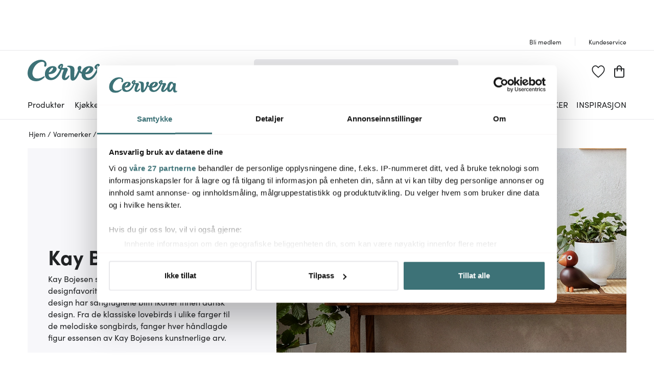

--- FILE ---
content_type: text/html; charset=utf-8
request_url: https://www.cervera.no/varemerker/kay-bojesen/sangfugl
body_size: 56464
content:
<!DOCTYPE html><html lang="no"><head><meta charSet="utf-8" data-next-head=""/><meta name="viewport" content="width=device-width" data-next-head=""/><link rel="preconnect" href="https://wDB083B57.api.esales.apptus.cloud" data-next-head=""/><link rel="preconnect" href="https://jjv48zaf.api.sanity.io" data-next-head=""/><link rel="preconnect" href="https://consent.cookiebot.com" data-next-head=""/><link rel="preconnect" href="https://www.googletagmanager.com" data-next-head=""/><link rel="preconnect" href="https://www.google-analytics.com" data-next-head=""/><link rel="preconnect" href="https://fonts.gstatic.com" data-next-head=""/><link rel="dns-prefetch" href="https://consentcdn.cookiebot.com" data-next-head=""/><link rel="dns-prefetch" href="https://analytics.tiktok.com" data-next-head=""/><link rel="dns-prefetch" href="https://static.redeal.se" data-next-head=""/><link rel="dns-prefetch" href="https://static.hotjar.com" data-next-head=""/><link rel="dns-prefetch" href="https://connect.facebook.net" data-next-head=""/><link rel="dns-prefetch" href="https://www.gstatic.com" data-next-head=""/><link rel="preload" href="/fonts/Sofia-Pro.woff2" as="font" crossorigin="anonymous" type="font/woff2" data-next-head=""/><link rel="preload" href="/fonts/Sofia-Pro-Bold.woff2" as="font" crossorigin="anonymous" type="font/woff2" data-next-head=""/><link rel="preload" href="/fonts/Austin-Semibold-Web.woff2" as="font" crossorigin="anonymous" type="font/woff2" data-next-head=""/><link rel="preload" href="/fonts/Austin-Bold-Web.woff2" as="font" crossorigin="anonymous" type="font/woff2" data-next-head=""/><link rel="apple-touch-icon" sizes="180x180" href="/favicon/apple-touch-icon.png" data-next-head=""/><link rel="icon" type="image/png" sizes="32x32" href="/favicon/favicon-32x32.png" data-next-head=""/><link rel="icon" type="image/png" sizes="16x16" href="/favicon/favicon-16x16.png" data-next-head=""/><link rel="alternate" href="https://www.cervera.se/varumarken/kay-bojesen/kay-bojesen-sangfagel" hreflang="sv-SE" data-next-head=""/><link rel="alternate" href="https://www.cervera.no/varemerker/kay-bojesen/sangfugl" hreflang="nb-NO" data-next-head=""/><link rel="alternate" href="https://www.cervera.se/varumarken/kay-bojesen/kay-bojesen-sangfagel" hreflang="x-default" data-next-head=""/><link rel="shortcut icon" href="/favicon/favicon.ico" data-next-head=""/><meta name="msapplication-TileColor" content="#000000" data-next-head=""/><meta name="msapplication-config" content="/favicon/browserconfig.xml" data-next-head=""/><meta name="theme-color" content="#000" data-next-head=""/><link rel="canonical" href="https://www.cervera.no/varemerker/kay-bojesen/sangfugl" data-next-head=""/><title data-next-head="">Kay Bojesen Sangfugl - Lovebirds &amp; Songbirds i alle farger - Cervera</title><meta property="og:title" content="Kay Bojesen Sangfugl - Lovebirds &amp; Songbirds i alle farger" data-next-head=""/><meta property="og:description" content="Kay Bojesen Sangfugl i ulike farger er en designklassiker. Hos oss på Cervera finner du Lovebirds og Songbirds. " data-next-head=""/><meta name="description" content="Kay Bojesen Sangfugl i ulike farger er en designklassiker. Hos oss på Cervera finner du Lovebirds og Songbirds. " data-next-head=""/><meta property="og:image" content="https://cdn.sanity.io/images/jjv48zaf/production/bd71488496d92459d1b6fa2d39342b71200bb5a6-1080x1080.jpg?w=1200" data-next-head=""/><meta property="og:image:width" content="1200" data-next-head=""/><meta name="robots" content="index,follow" data-next-head=""/><meta property="og:url" content="https://www.cervera.no/varemerker/kay-bojesen/sangfugl" data-next-head=""/><meta property="og:site_name" content="Cervera" data-next-head=""/><meta property="og:locale" content="no" data-next-head=""/><link rel="preload" href="/_next/static/css/65a2df78ef5e1d19.css" as="style"/><link rel="preload" href="/_next/static/css/2094a81881c2d4de.css" as="style"/><link rel="preload" href="/_next/static/css/0559350f828b923f.css" as="style"/><link rel="preload" href="/_next/static/css/c90796afd5da40a4.css" as="style"/><link rel="preload" href="/_next/static/css/2760da7c44d7ab6d.css" as="style"/><link rel="preload" href="/_next/static/css/9a5a0dda2dca6235.css" as="style"/><link rel="preload" href="/_next/static/css/3c51b27dbcacc5e1.css" as="style"/><link rel="preload" href="/_next/static/css/08d388ed3a41d0f7.css" as="style"/><link rel="preload" href="/_next/static/css/224eca974bb092b0.css" as="style"/><link rel="preload" href="/_next/static/css/bb30a362e3eba4c8.css" as="style"/><link rel="preload" href="/_next/static/css/552cce1ba1f9bcdb.css" as="style"/><script id="CookiebotConfiguration" type="application/json" data-cookieconsent="ignore" data-next-head="">{
              "Frameworks": {
                "IABTCF2": {
                  "AllowedVendors": [10,13,16,28,42,45,52,58,69,76,81,104,109,132,142,157,159,172,241,253,280,285,358,511,755,965,1126],
                  "AllowedGoogleACVendors": [89]
      }
    }
  }</script><script id="google-analytics-consent" data-cookieconsent="ignore" type="text/javascript" data-next-head="">window.dataLayer = window.dataLayer || [];
        function gtag() {
          dataLayer.push(arguments)
        }
        function getCookie(name) {
          let matches = document.cookie.match(new RegExp(
            "(?:^|; )" + name.replace(/([.$?*|{}()[]\/+^])/g, '\$1') + "=([^;]*)"
          ));
          return matches ? decodeURIComponent(matches[1]) : undefined;
        }
      var cookieConsentData = getCookie('CookieConsent');
      if(!cookieConsentData){
        gtag("consent", "default", {
          ad_storage: "denied",
          ad_user_data: "denied",
          ad_personalization: "denied",
          analytics_storage: "denied",
          wait_for_update: 10000,
        });
      }else{
        let marketingCookies = cookieConsentData.search('marketing:true') !== -1;
        let performanceCookies = cookieConsentData.search('preferences:true') !== -1
        gtag("consent", "default", {
          ad_storage: marketingCookies ? "granted" :"denied",
          ad_user_data: marketingCookies ? "granted" :"denied",
          ad_personalization: marketingCookies ? "granted" :"denied",
          analytics_storage: performanceCookies ? "granted" :"denied",
          wait_for_update:10000,
        });
      }
       </script><script id="google-analytics" data-cookieconsent="ignore" data-next-head="">(function(w,d,s,l,i){w[l]=w[l]||[];w[l].push({'gtm.start':
        new Date().getTime(),event:'gtm.js'});var f=d.getElementsByTagName(s)[0],
        j=d.createElement(s),dl=l!='dataLayer'?'&l='+l:'';j.async=true;j.src=
        'https://www.googletagmanager.com/gtm.js?id='+i+dl;f.parentNode.insertBefore(j,f);
        })(window,document,'script','dataLayer', 'GTM-PN3XJTH');</script><script id="gamifiera-head" data-next-head="">
  window.gmf = function() {
    (window._gmf = window._gmf || []).push(Object.values(arguments));
  };
  gmf('init', {
    merchantId: 8700,
    locale: 'nb_NO',
    customerToken: null,
  });
</script><link rel="preload" as="image" imageSrcSet="https://cdn.sanity.io/images/jjv48zaf/production/bd71488496d92459d1b6fa2d39342b71200bb5a6-1080x1080.jpg?w=1300&amp;q=100&amp;fit=fillmax&amp;auto=format 1x, https://cdn.sanity.io/images/jjv48zaf/production/bd71488496d92459d1b6fa2d39342b71200bb5a6-1080x1080.jpg?w=1300&amp;q=100&amp;fit=fillmax&amp;auto=format 2x" data-next-head=""/><link rel="preload" as="image" imageSrcSet="https://cdn.sanity.io/images/jjv48zaf/production/bd71488496d92459d1b6fa2d39342b71200bb5a6-1080x1080.jpg?rect=0,395,1080,685&amp;w=1320&amp;q=100&amp;fit=fillmax&amp;auto=format 1x, https://cdn.sanity.io/images/jjv48zaf/production/bd71488496d92459d1b6fa2d39342b71200bb5a6-1080x1080.jpg?rect=0,395,1080,685&amp;w=1320&amp;q=100&amp;fit=fillmax&amp;auto=format 2x" data-next-head=""/><style type="text/css">.fresnel-container{margin:0;padding:0;}
@media not all and (min-width:0px) and (max-width:959.98px){.fresnel-at-sm{display:none!important;}}
@media not all and (min-width:960px){.fresnel-at-md{display:none!important;}}
@media not all and (max-width:959.98px){.fresnel-lessThan-md{display:none!important;}}
@media not all and (min-width:960px){.fresnel-greaterThan-sm{display:none!important;}}
@media not all and (min-width:0px){.fresnel-greaterThanOrEqual-sm{display:none!important;}}
@media not all and (min-width:960px){.fresnel-greaterThanOrEqual-md{display:none!important;}}
@media not all and (min-width:0px) and (max-width:959.98px){.fresnel-between-sm-md{display:none!important;}}</style><link rel="stylesheet" href="/_next/static/css/65a2df78ef5e1d19.css" data-n-g=""/><link rel="stylesheet" href="/_next/static/css/2094a81881c2d4de.css" data-n-p=""/><link rel="stylesheet" href="/_next/static/css/0559350f828b923f.css" data-n-p=""/><link rel="stylesheet" href="/_next/static/css/c90796afd5da40a4.css"/><link rel="stylesheet" href="/_next/static/css/2760da7c44d7ab6d.css"/><link rel="stylesheet" href="/_next/static/css/9a5a0dda2dca6235.css"/><link rel="stylesheet" href="/_next/static/css/3c51b27dbcacc5e1.css"/><link rel="stylesheet" href="/_next/static/css/08d388ed3a41d0f7.css"/><link rel="stylesheet" href="/_next/static/css/224eca974bb092b0.css"/><link rel="stylesheet" href="/_next/static/css/bb30a362e3eba4c8.css"/><link rel="stylesheet" href="/_next/static/css/552cce1ba1f9bcdb.css"/><noscript data-n-css=""></noscript><script defer="" noModule="" src="/_next/static/chunks/polyfills-42372ed130431b0a.js"></script><script id="Cookiebot" src="https://consent.cookiebot.com/uc.js" data-cbid="bbb3707b-8ee1-4e69-984b-fb8fc01749b1" data-culture="NB" data-blockingmode="auto" type="text/javascript" data-framework="TCFv2.2" defer="" data-nscript="beforeInteractive"></script><script defer="" src="/_next/static/chunks/8790.53f4371065db78da.js"></script><script defer="" src="/_next/static/chunks/2017.db70321d985d8668.js"></script><script defer="" src="/_next/static/chunks/2834.21f78365081386e3.js"></script><script defer="" src="/_next/static/chunks/2730.1ce72f6764c43d14.js"></script><script defer="" src="/_next/static/chunks/4593-26234c26d0de2147.js"></script><script defer="" src="/_next/static/chunks/2293-dd3e335d7e02bcb9.js"></script><script defer="" src="/_next/static/chunks/1116-e123ad4af11bdb07.js"></script><script defer="" src="/_next/static/chunks/2649.ec06d0eb32141278.js"></script><script defer="" src="/_next/static/chunks/6611.66d868934883d4c7.js"></script><script defer="" src="/_next/static/chunks/8093.9779a87b528129a3.js"></script><script defer="" src="/_next/static/chunks/7031.0a0a584a004f07a8.js"></script><script defer="" src="/_next/static/chunks/2400-7cfb2ab9c4230888.js"></script><script defer="" src="/_next/static/chunks/8835.5ae5a7e6ff4abbef.js"></script><script src="/_next/static/chunks/webpack-0d528f8156d5df9a.js" defer=""></script><script src="/_next/static/chunks/framework-3c237d1fff8232da.js" defer=""></script><script src="/_next/static/chunks/main-48c8946642c2c136.js" defer=""></script><script src="/_next/static/chunks/pages/_app-537a3c7953332fe8.js" defer=""></script><script src="/_next/static/chunks/300ef6fe-b2605966ff74e554.js" defer=""></script><script src="/_next/static/chunks/698-fb1002bb296dad70.js" defer=""></script><script src="/_next/static/chunks/207-98b9fb1781f18320.js" defer=""></script><script src="/_next/static/chunks/4357-c135eec66f7fb654.js" defer=""></script><script src="/_next/static/chunks/3964-745a9c3c074b5f7c.js" defer=""></script><script src="/_next/static/chunks/4044-2ee72564e10d2d52.js" defer=""></script><script src="/_next/static/chunks/1975-559cc3c31a326643.js" defer=""></script><script src="/_next/static/chunks/2752-5b029da321498d17.js" defer=""></script><script src="/_next/static/chunks/3894-a7bdb461dbcf080b.js" defer=""></script><script src="/_next/static/chunks/3787-e4f493c4ba4d8425.js" defer=""></script><script src="/_next/static/chunks/9051-e12752462c4d05b4.js" defer=""></script><script src="/_next/static/chunks/pages/%5B...slug%5D-dd19680cbc378931.js" defer=""></script><script src="/_next/static/Ppty1wep18HkcTXBT-esd/_buildManifest.js" defer=""></script><script src="/_next/static/Ppty1wep18HkcTXBT-esd/_ssgManifest.js" defer=""></script><style id="__jsx-4137677658">.wrapper.jsx-4137677658{background-color:#f7f7fa}@media screen and (min-width:960px){.wrapper.jsx-4137677658{background-color:#f7f7fa}}</style><style id="__jsx-2663891932">.title.jsx-2663891932,.description.jsx-2663891932,.readMoreButton.jsx-2663891932{color:#222426;fill:#222426}@media screen and (min-width:960px){.title.jsx-2663891932,.description.jsx-2663891932,.readMoreButton.jsx-2663891932{color:#222426;fill:#222426}}</style></head><body><noscript><iframe src="https://www.googletagmanager.com/ns.html?id=GTM-PN3XJTH" height="0" width="0" style="display:none;visibility:hidden" aria-label="Google Tag Manager"></iframe></noscript><link rel="preload" as="image" imageSrcSet="https://cdn.sanity.io/images/jjv48zaf/production/bd71488496d92459d1b6fa2d39342b71200bb5a6-1080x1080.jpg?w=1300&amp;q=100&amp;fit=fillmax&amp;auto=format 1x, https://cdn.sanity.io/images/jjv48zaf/production/bd71488496d92459d1b6fa2d39342b71200bb5a6-1080x1080.jpg?w=1300&amp;q=100&amp;fit=fillmax&amp;auto=format 2x"/><link rel="preload" as="image" imageSrcSet="https://cdn.sanity.io/images/jjv48zaf/production/bd71488496d92459d1b6fa2d39342b71200bb5a6-1080x1080.jpg?rect=0,395,1080,685&amp;w=1320&amp;q=100&amp;fit=fillmax&amp;auto=format 1x, https://cdn.sanity.io/images/jjv48zaf/production/bd71488496d92459d1b6fa2d39342b71200bb5a6-1080x1080.jpg?rect=0,395,1080,685&amp;w=1320&amp;q=100&amp;fit=fillmax&amp;auto=format 2x"/><div id="__next"><a href="#main" class="styles_skipToContent__zzdmj">Hopp videre til hovedinnholdet</a><div class="FixedHeader_fixedHeader__l_6Ui"><div style="height:56px;color:grey;margin:4px"></div><div class="desktopOnly"><div class="TopPart_root__XyTqe"><div class="TopPart_wrapper__MP3ar container"><div tabindex="-1" class="TopPart_section__XdiqF" style="min-width:400px"><section class="UspList_oneLine__diqFi UspList_root__k9jIW"></section></div><div class="TopPart_section__XdiqF TopPart_rightSideToolBar__KjlyN"><a class="TopLink_root__Rek1V" href="https://www.cervera.no/kundeklubb"><span>Bli medlem</span></a><a class="TopLink_root__Rek1V" href="https://www.cervera.no/kontakt-oss"><span>Kundeservice </span></a></div></div></div></div></div><header class="Header_headerRoot__YeM8J Header_headerMobile__M33YK"><div class="Header_border__81VS_ Header_background__IB0yl"><div><div id="headerMiddlePart" class="MiddlePart_root__HNDQ5 container"><div class="ToolsMenu_renderOnMobile__q3HAw"><div class="ToolsMenu_loginBadgeWrapper__uPYmB"></div><a class="WishlistBadge_root__jbW8w" href="https://www.cervera.no/onskeliste"><span class="Badge_root__EUEOW Badge_badge__EQt8a"><svg xmlns="http://www.w3.org/2000/svg" viewBox="0 0 270 258" class="Badge_svg__z6DK5 WishlistBadge_wishlistHeart__n8PJ0"><path d="M134.49 258c-2.24 0-4.47-.74-6.34-2.22-24-19.02-45.87-38.62-65.02-58.25-43.32-44.4-53.65-66.96-58.04-83.18-3.2-11.82-9.85-36.43.39-62.92C7.05 47.37 21.9 11.47 58.86 2.22A70 70 0 0 1 75.82.14c20.21 0 41.59 12.06 58.71 32.74C149.03 15.71 170.58 0 194.26 0c5.71 0 11.39.7 16.88 2.07 36.95 9.25 51.81 45.15 53.38 49.21 10.24 26.49 3.59 51.09.39 62.92-4.39 16.22-14.72 38.79-58.03 83.19-17.57 18.01-39.18 37.11-66.06 58.4-1.86 1.48-4.1 2.22-6.33 2.22ZM75.82 18.7c-4.22 0-8.42.51-12.48 1.53C35.42 27.22 23.94 55 22.72 58.15c-8.04 20.8-2.87 39.92.22 51.34 6.71 24.79 30.76 51.86 53.4 75.06 17.24 17.67 36.78 35.33 58.15 52.58 23.88-19.15 43.28-36.44 59.17-52.73 40.34-41.35 49.63-61.15 53.4-75.06 3.09-11.42 8.26-30.54.22-51.34-1.22-3.14-12.7-30.93-40.62-37.92-4.02-1.01-8.2-1.52-12.4-1.52-16.99 0-37.16 13.28-51.38 33.83a10.22 10.22 0 0 1-8.39 4.41c-3.35 0-6.48-1.65-8.39-4.42C108.94 27.54 88.88 18.7 75.83 18.7Z"></path></svg></span></a></div><div class="MiddlePart_logoWrapper__j5asr"><div class="CerveraLogo_root__X9Gwo"><a aria-label="Home page" href="https://www.cervera.no/"><span><svg xmlns="http://www.w3.org/2000/svg" viewBox="0 0 850.4 197" class="CerveraLogo_logo__KDc0t"><g fill="#5a5c66"><path d="M158.6 62.6c6.2 2.4 11.4-2 13.5-6.4 4.3-8.6 3.6-21.3.7-28.7-5.2-13.3-17.1-23.8-37.3-26.6-35.9-5-70.7 12.7-89.6 28.2C23.9 47.2 0 80.2 0 124.1c0 43 29.8 72.6 78.1 72.9 44.2.2 71.7-29.5 75.7-34.2 1.7-2 5.7-7 3.3-10-2.4-2.9-5.9-1.8-11.7 1.7-25.6 15.7-48.8 20.5-69.8 15-19.5-5.1-40.8-30.6-25.6-76 17.9-53.4 59.4-75.3 84.1-74.9 5.2.1 11.8.5 17.1 5.3 6 5.5 6.4 15.5 3.7 22.4-2.2 5.3-4 13.3 3.7 16.3"></path><path d="M371.7 150.9c-15.3 16.5-20.8 16.9-23.2 15.5-2.7-1.5-1-12.4 3.2-24.8 3.8-11.2 14.3-36.1 17-41.8 2.3-4.9 4-8.9 3.2-12.2-1.4-5.6-5.3-15.3-13.8-14.7-9.1.7-25.6 3-36.6 2.3 1.2-3.3 4.4-12.2 6-18.7 4.1-17.2-7.8-22.3-20.4-18-11.1 3.2-26 17.2-26.1 29.9 0 7.5 4.4 14.1 19.4 18.7-9.6 22.2-28.1 58.4-58.6 73.3-2.5 1.2-26.7 13.7-41.8-6.6-3.2-4.4-6.2-14.6-5.4-21.5 27.6 0 48.3-8.4 59.1-18.9 25.8-25.2 17.6-55.1-21.2-55.5-22.2-.2-67.8 12.5-72.5 66.9-5.6 64.4 55.8 70 89.4 54.1 29.9-14.2 51.9-46 66.9-88.2 3.8.5 11.6 1.1 16.9 1.2.7 0 1.6 1 1.2 1.9-4.5 11.4-12.4 28.2-16.3 53.2-2.6 16.5 1.2 33.1 15.5 37.8 23.4 7.7 42-12.2 49.2-26 1.8-3.4 5.8-12 2.4-14.6-4.3-3.3-10.4 3.4-13.5 6.7M217.8 79.7c4.4-3.5 12.4-9 16.5-5.8 3.6 2.8-2.6 15.5-4.5 18.7-8.2 14.4-23.1 22.7-34 23 1.4-8 10.6-26.8 22-35.9m95.4-25.2c-2.1 7.1-4.4 12.9-7 18.8-10.2-2.1-2.4-13.8 2.7-19.6 3.2-3.6 5.9-4.5 4.3.8M850.3 178.9c-.6-2.1-2.5-2.3-4.1-2.3-5 0-10.5.8-14.6-2-4.3-3-5.4-8.8-5.9-13.6-.8-9.9.6-22.9 2.4-37.3 1-7.7 5.4-29.6 5-33.5-1-10.2-11.1-19.2-22.2-14.9-2.3.9-4.3 2.1-6.3 3.4C793 54 770.7 52.8 755.5 63.1c-21.9 15-29.5 49.2-30.3 58-.2 2.2-3.2 5.4-5.2 7.9-6.2 7.6-34.7 41.6-41.4 37.1-2.5-1.7 1.4-11.4 6.7-23.8 4.8-11.2 17.5-36.5 20.6-42.2 2.7-4.9 4.8-8.9 4.3-12.2-.9-5.6-4-15.3-12.6-14.7-9.2.7-27.2 2.9-37.6 2.1 1.2-3.3 4.4-12 6-18.5 4.1-17.2-8.4-22.3-21-18-11 3.2-25.9 17.2-25.9 29.9 0 7.5 4.7 14.6 19.4 18.7-11 22.6-30.5 58.8-58.6 73.3-2.5 1.3-25 13.7-40.1-6.6-3.2-4.4-6.2-14.6-5.4-21.5 27.6 0 48.3-8.4 59.1-18.9 25.8-25.2 17.6-55.1-21.2-55.5-20.2-.2-59.7 10.3-70.2 53.1-2.5-.8-4.9-1.9-7.1-3.4-3.1-2.2-5.6-5.2-6.9-8.7 3.1-6.5 9.6-21.3 9.1-29.1-.6-9.3-7.7-14.6-16.9-13.1-19.7 3.2-20.4 24.6-13.2 40.2-1.2 3.1-15.9 39.3-25.3 54.1-5.3 8.4-8.3 11.8-10 10.6-2.2-1.5-1-11.5-.6-20.1.2-5.6 1.6-30.5 2-43.2.4-12.6-.3-29.3-14.7-37.3-14.1-7.8-29.7-8.7-44.4-6.8-4.4.6-8.7 2.7-8.5 5.3.2 1.7 2 3.6 8.3 5.5 8.2 2.5 19.3 6.8 21.6 22.5 2 13.7-1.3 70.8 2.3 87.2 1.9 8.8 7.9 15.7 18.4 16 8.3.2 17.9-2 28.6-13.4 6.1-6.5 11.9-14.5 15.4-20.6 8-13.8 14.1-26.3 20.3-40.2 2.8 2.5 5.8 4.6 8.9 6.3 2.7 1.5 6.5 3.6 10.2 4.5-3.9 62.1 54.7 67.4 87.9 51.7 29.9-14.2 50.1-49.9 67-88.5 3.9.7 11.9 1.6 16.7 1.5.7 0 1.5 1 1 1.9-6 12.4-14.5 28.4-20.9 53.5-4.2 16.5-1.4 32.8 12.3 37.8 10 3.7 26.7.3 44.1-17.1 2.3-2.3 11.1-11.1 15.8-18.2 0 11.5 4.8 23.4 9.2 28.1 9 9.9 22.1 10.5 32.8 5.5 15.9-7.4 26.4-26.7 29.6-31.9.8-1.3 1.3-.4 1.4.6 0 2.9 0 5.1.2 8 1.5 20.5 10 30.2 23 33.4 11.7 2.8 29.1-3 30.8-13-.1-.8-.1-1.4-.2-2M557.8 79.7c3.1-2.6 12.4-9 16.5-5.8 3.6 2.8-2.6 15.5-4.5 18.7-8.2 14.4-23.1 22.7-34 23 1.4-8.7 9.6-25.6 22-35.9m93.7-25.2c-2 7.1-4.4 12.7-7 18.6-10.5-2.1-2.4-13.6 2.7-19.4 3.2-3.6 5.5-3.4 4.3.8m144.2 60.1c-7.5 13.5-14 22.9-20.7 31.7-4.2 5.5-12.7 16.6-17.9 15.1-6.4-1.9-3.9-21.6-1.7-32.1 2.8-13.6 9.7-34.9 22.3-47.8 7.4-7.6 11.8-1.3 14.9 6.4 2.2 5.5 4.2 12.5 5 18.3.2 1.7-.1 5.2-1.9 8.4"></path></g></svg></span></a></div></div><div class="MiddlePart_renderOnDesktop__mFrB0 MiddlePart_searchWrapper__ROx9w"><div class="SearchBlock_root__n_jYG"><form class="SearchInput_root__rF7r6" role="search" action=""><div class="SearchInput_inputWrapper__uKqpq"><input aria-label="" placeholder="" type="search" spellCheck="false" class="SearchInput_input__5kqUI" tabindex="0" value=""/><div class="SearchInput_clearBtnWrapper__cEn0w SearchInput_hide__a_ceQ"><svg xmlns="http://www.w3.org/2000/svg" width="20" height="20"><path fill="transparent" stroke="#000" stroke-linecap="round" stroke-linejoin="round" stroke-width="2" d="m1.042 1.042 17.909 17.909m0-17.909L1.042 18.951"></path></svg></div><div class="SearchInput_searchIconWrapper__MUTvG" aria-label="Søk" role="button" tabindex="-1"><svg xmlns="http://www.w3.org/2000/svg" width="24" height="24"><g fill="transparent" stroke="#222426" stroke-width="2.008"><path stroke-linecap="round" stroke-linejoin="round" d="m15.696 15.696 7.3 7.3"></path><path stroke-miterlimit="1.004" d="M1.004 9.611a8.607 8.607 0 1 1 17.214 0 8.607 8.607 0 0 1-17.214 0Z"></path></g></svg></div></div></form></div></div><div class="MiddlePart_toolsMenu__m_go_"><div class="ToolsMenu_renderOnMobile__q3HAw"><button aria-label="Handlekurv" type="button" class="Badge_root__EUEOW Badge_badge__EQt8a"><svg xmlns="http://www.w3.org/2000/svg" width="20" height="24" class="Badge_svg__z6DK5"><path d="M19.995 5.823H15.05v-.702C15.05 2.293 12.789 0 10 0S4.95 2.293 4.95 5.121v.702H.996L0 5.828v14.957C0 22.559 1.417 23.998 3.166 24h13.669C18.584 23.998 20 22.559 20 20.785V6.832ZM6.931 5.121a3.12 3.12 0 0 1 1.52-2.74 3.03 3.03 0 0 1 3.099 0 3.12 3.12 0 0 1 1.52 2.74v.702H6.931Zm11.092 15.664a1.196 1.196 0 0 1-1.185 1.203H3.166a1.195 1.195 0 0 1-1.186-1.203V7.831h2.969v3.012a1 1 0 0 0 .991 1.004c.547 0 .99-.45.99-1.004V7.831h6.139v3.012a.997.997 0 0 0 .99.974 1 1 0 0 0 .99-.974V7.831h2.969Z"></path></svg></button><div style="visibility:hidden" class="CerveraDrawer_drawer__HjPic MiniBasket_miniBasketDrawer__GI4xg"><div class="CerveraDrawer_overlay__jePrS MiniBasket_miniBasketOverlay__DUgTF" aria-label="Close menu" role="button" tabindex="-1"></div><div style="transform:translateX(0px)" class="CerveraDrawer_contentWrapper__hpGPG MiniBasket_miniBasket__1ayW3"><div class="MiniBasket_title__Sh034"><svg xmlns="http://www.w3.org/2000/svg" width="20" height="24"><path d="M19.995 5.823H15.05v-.702C15.05 2.293 12.789 0 10 0S4.95 2.293 4.95 5.121v.702H.996L0 5.828v14.957C0 22.559 1.417 23.998 3.166 24h13.669C18.584 23.998 20 22.559 20 20.785V6.832ZM6.931 5.121a3.12 3.12 0 0 1 1.52-2.74 3.03 3.03 0 0 1 3.099 0 3.12 3.12 0 0 1 1.52 2.74v.702H6.931Zm11.092 15.664a1.196 1.196 0 0 1-1.185 1.203H3.166a1.195 1.195 0 0 1-1.186-1.203V7.831h2.969v3.012a1 1 0 0 0 .991 1.004c.547 0 .99-.45.99-1.004V7.831h6.139v3.012a.997.997 0 0 0 .99.974 1 1 0 0 0 .99-.974V7.831h2.969Z"></path></svg><p>Handlekurv<span>(<!-- -->0 produkter<!-- -->)</span></p></div><div class="MiniBasket_miniBasketContentWrapper__VfPYg MiniBasket_emptyMiniBasketContentWrapper__Gggq0"><div class="MiniBasket_emptyMiniBasketWrapper__g79kY"><svg xmlns="http://www.w3.org/2000/svg" width="20" height="24"><path d="M19.995 5.823H15.05v-.702C15.05 2.293 12.789 0 10 0S4.95 2.293 4.95 5.121v.702H.996L0 5.828v14.957C0 22.559 1.417 23.998 3.166 24h13.669C18.584 23.998 20 22.559 20 20.785V6.832ZM6.931 5.121a3.12 3.12 0 0 1 1.52-2.74 3.03 3.03 0 0 1 3.099 0 3.12 3.12 0 0 1 1.52 2.74v.702H6.931Zm11.092 15.664a1.196 1.196 0 0 1-1.185 1.203H3.166a1.195 1.195 0 0 1-1.186-1.203V7.831h2.969v3.012a1 1 0 0 0 .991 1.004c.547 0 .99-.45.99-1.004V7.831h6.139v3.012a.997.997 0 0 0 .99.974 1 1 0 0 0 .99-.974V7.831h2.969Z"></path></svg><p>Din handlekurv er tom</p></div></div></div></div><span class="MobileMenuBadge_paper__DUFQa Badge_badge__EQt8a"><svg xmlns="http://www.w3.org/2000/svg" width="22.917" height="20" class="glyph" data-icon="mobile-menu"><path fill="transparent" stroke="#000" stroke-linecap="round" stroke-linejoin="round" stroke-width="2" d="M1.042 1.042H21.91M1.042 9.996H21.91M1.042 18.951H21.91"></path></svg></span></div><div class="ToolsMenu_renderOnDesktop__6UG9O"><span class="ToolsMenu_loginBadgeWrapper__uPYmB"></span><a class="WishlistBadge_root__jbW8w" href="https://www.cervera.no/onskeliste"><span class="Badge_root__EUEOW Badge_badge__EQt8a"><svg xmlns="http://www.w3.org/2000/svg" viewBox="0 0 270 258" class="Badge_svg__z6DK5 WishlistBadge_wishlistHeart__n8PJ0"><path d="M134.49 258c-2.24 0-4.47-.74-6.34-2.22-24-19.02-45.87-38.62-65.02-58.25-43.32-44.4-53.65-66.96-58.04-83.18-3.2-11.82-9.85-36.43.39-62.92C7.05 47.37 21.9 11.47 58.86 2.22A70 70 0 0 1 75.82.14c20.21 0 41.59 12.06 58.71 32.74C149.03 15.71 170.58 0 194.26 0c5.71 0 11.39.7 16.88 2.07 36.95 9.25 51.81 45.15 53.38 49.21 10.24 26.49 3.59 51.09.39 62.92-4.39 16.22-14.72 38.79-58.03 83.19-17.57 18.01-39.18 37.11-66.06 58.4-1.86 1.48-4.1 2.22-6.33 2.22ZM75.82 18.7c-4.22 0-8.42.51-12.48 1.53C35.42 27.22 23.94 55 22.72 58.15c-8.04 20.8-2.87 39.92.22 51.34 6.71 24.79 30.76 51.86 53.4 75.06 17.24 17.67 36.78 35.33 58.15 52.58 23.88-19.15 43.28-36.44 59.17-52.73 40.34-41.35 49.63-61.15 53.4-75.06 3.09-11.42 8.26-30.54.22-51.34-1.22-3.14-12.7-30.93-40.62-37.92-4.02-1.01-8.2-1.52-12.4-1.52-16.99 0-37.16 13.28-51.38 33.83a10.22 10.22 0 0 1-8.39 4.41c-3.35 0-6.48-1.65-8.39-4.42C108.94 27.54 88.88 18.7 75.83 18.7Z"></path></svg></span></a><button aria-label="Handlekurv" type="button" class="Badge_root__EUEOW Badge_badge__EQt8a"><svg xmlns="http://www.w3.org/2000/svg" width="20" height="24" class="Badge_svg__z6DK5"><path d="M19.995 5.823H15.05v-.702C15.05 2.293 12.789 0 10 0S4.95 2.293 4.95 5.121v.702H.996L0 5.828v14.957C0 22.559 1.417 23.998 3.166 24h13.669C18.584 23.998 20 22.559 20 20.785V6.832ZM6.931 5.121a3.12 3.12 0 0 1 1.52-2.74 3.03 3.03 0 0 1 3.099 0 3.12 3.12 0 0 1 1.52 2.74v.702H6.931Zm11.092 15.664a1.196 1.196 0 0 1-1.185 1.203H3.166a1.195 1.195 0 0 1-1.186-1.203V7.831h2.969v3.012a1 1 0 0 0 .991 1.004c.547 0 .99-.45.99-1.004V7.831h6.139v3.012a.997.997 0 0 0 .99.974 1 1 0 0 0 .99-.974V7.831h2.969Z"></path></svg></button><div style="visibility:hidden" class="CerveraDrawer_drawer__HjPic MiniBasket_miniBasketDrawer__GI4xg"><div class="CerveraDrawer_overlay__jePrS MiniBasket_miniBasketOverlay__DUgTF" aria-label="Close menu" role="button" tabindex="-1"></div><div style="transform:translateX(0px)" class="CerveraDrawer_contentWrapper__hpGPG MiniBasket_miniBasket__1ayW3"><div class="MiniBasket_title__Sh034"><svg xmlns="http://www.w3.org/2000/svg" width="20" height="24"><path d="M19.995 5.823H15.05v-.702C15.05 2.293 12.789 0 10 0S4.95 2.293 4.95 5.121v.702H.996L0 5.828v14.957C0 22.559 1.417 23.998 3.166 24h13.669C18.584 23.998 20 22.559 20 20.785V6.832ZM6.931 5.121a3.12 3.12 0 0 1 1.52-2.74 3.03 3.03 0 0 1 3.099 0 3.12 3.12 0 0 1 1.52 2.74v.702H6.931Zm11.092 15.664a1.196 1.196 0 0 1-1.185 1.203H3.166a1.195 1.195 0 0 1-1.186-1.203V7.831h2.969v3.012a1 1 0 0 0 .991 1.004c.547 0 .99-.45.99-1.004V7.831h6.139v3.012a.997.997 0 0 0 .99.974 1 1 0 0 0 .99-.974V7.831h2.969Z"></path></svg><p>Handlekurv<span>(<!-- -->0 produkter<!-- -->)</span></p></div><div class="MiniBasket_miniBasketContentWrapper__VfPYg MiniBasket_emptyMiniBasketContentWrapper__Gggq0"><div class="MiniBasket_emptyMiniBasketWrapper__g79kY"><svg xmlns="http://www.w3.org/2000/svg" width="20" height="24"><path d="M19.995 5.823H15.05v-.702C15.05 2.293 12.789 0 10 0S4.95 2.293 4.95 5.121v.702H.996L0 5.828v14.957C0 22.559 1.417 23.998 3.166 24h13.669C18.584 23.998 20 22.559 20 20.785V6.832ZM6.931 5.121a3.12 3.12 0 0 1 1.52-2.74 3.03 3.03 0 0 1 3.099 0 3.12 3.12 0 0 1 1.52 2.74v.702H6.931Zm11.092 15.664a1.196 1.196 0 0 1-1.185 1.203H3.166a1.195 1.195 0 0 1-1.186-1.203V7.831h2.969v3.012a1 1 0 0 0 .991 1.004c.547 0 .99-.45.99-1.004V7.831h6.139v3.012a.997.997 0 0 0 .99.974 1 1 0 0 0 .99-.974V7.831h2.969Z"></path></svg><p>Din handlekurv er tom</p></div></div></div></div></div></div></div></div></div><div class="Header_background__IB0yl Header_toolbarWrapper__TyJL3 Header_withoutUps___3CED"><div class="Navigation_root__mTaH2 container"><div class="Navigation_items__PbNVe"><div class="NavItem_root__ckpMj"><div><a tabindex="-1" href="https://www.cervera.no/produkter"><span tabindex="0" class="NavItem_headerLink__FNr0M NavItem_positionLeft__A1H1u">Produkter</span></a></div></div><div class="NavItem_root__ckpMj"><div><div><span class="NavItem_headerLink__FNr0M NavItem_positionLeft__A1H1u" aria-controls="Kjøkkenapparater-expandable-menu" tabindex="0">Kjøkkenapparater</span></div></div></div><div class="NavItem_root__ckpMj"><div><div><span class="NavItem_headerLink__FNr0M NavItem_positionLeft__A1H1u" aria-controls="Matlaging-expandable-menu" tabindex="0">Matlaging</span></div></div></div><div class="NavItem_root__ckpMj"><div><div><span class="NavItem_headerLink__FNr0M NavItem_positionLeft__A1H1u" aria-controls="Servering-expandable-menu" tabindex="0">Servering</span></div></div></div><div class="NavItem_root__ckpMj"><div><div><span class="NavItem_headerLink__FNr0M NavItem_positionLeft__A1H1u" aria-controls="Innredning-expandable-menu" tabindex="0">Innredning</span></div></div></div></div><div class="Navigation_items__PbNVe"><div class="NavItem_root__ckpMj"><div><a tabindex="-1" href="https://www.cervera.no/gaver"><span tabindex="0" class="NavItem_headerLink__FNr0M NavItem_uppercase__ct0NA">Gaver &amp; Gavetips</span></a></div></div><div class="NavItem_root__ckpMj"><div><a tabindex="-1" href="https://www.cervera.no/kampanjer"><span tabindex="0" class="NavItem_headerLink__FNr0M NavItem_uppercase__ct0NA">Kampanjer</span></a></div></div><div class="NavItem_root__ckpMj"><div><a tabindex="-1" href="https://www.cervera.no/varemerker"><span tabindex="0" class="NavItem_headerLink__FNr0M NavItem_uppercase__ct0NA">Varemerker</span></a></div></div><div class="NavItem_root__ckpMj"><div><a tabindex="-1" href="https://www.cervera.no/inspirasjon"><span tabindex="0" class="NavItem_headerLink__FNr0M NavItem_uppercase__ct0NA">Inspirasjon</span></a></div></div></div></div><div class="Navigation_position__cia9e" id="expandable-menu"></div><div class="mobileOnly"><div class="MobileToolbar_searchBarWrapper__cve2i"><div class="SearchBlock_root__n_jYG"><form class="SearchInput_root__rF7r6" role="search" action=""><div class="SearchInput_inputWrapper__uKqpq"><input aria-label="" placeholder="" type="search" spellCheck="false" class="SearchInput_input__5kqUI" tabindex="0" value=""/><div class="SearchInput_clearBtnWrapper__cEn0w SearchInput_hide__a_ceQ"><svg xmlns="http://www.w3.org/2000/svg" width="20" height="20"><path fill="transparent" stroke="#000" stroke-linecap="round" stroke-linejoin="round" stroke-width="2" d="m1.042 1.042 17.909 17.909m0-17.909L1.042 18.951"></path></svg></div><div class="SearchInput_searchIconWrapper__MUTvG" aria-label="Søk" role="button" tabindex="-1"><svg xmlns="http://www.w3.org/2000/svg" width="24" height="24"><g fill="transparent" stroke="#222426" stroke-width="2.008"><path stroke-linecap="round" stroke-linejoin="round" d="m15.696 15.696 7.3 7.3"></path><path stroke-miterlimit="1.004" d="M1.004 9.611a8.607 8.607 0 1 1 17.214 0 8.607 8.607 0 0 1-17.214 0Z"></path></g></svg></div></div></form></div></div><div class="MobileToolbar_root__pyj6r MobileToolbar_hide__7BNTH"><div class="MobileToolbar_wrapper__lxlHq"></div></div></div></div></header><div class="container" id="triggerbee-placeholder-under-menu" style="max-width:1320px"></div><div class="container BreadcrumbsView_wrapper__P4uSp"><div class="BreadcrumbsView_breadcrumbsWrapper__JgEGR"><ol itemScope="" itemType="http://schema.org/BreadcrumbList" class="BreadcrumbsView_articleBreadcrumbsWrapper__ujtSo BreadcrumbsView_breadcrumbsListWrapper__Xpxf1"><li itemProp="itemListElement" itemScope="" itemType="http://schema.org/ListItem"><a tabindex="0" itemProp="item" class="Breadcrumb_breadcrumb__osHek BreadcrumbsView_breadcrumbsGeneral__eIQAa Breadcrumb_first__It9YS" href="https://www.cervera.no/"><span itemProp="name">Hjem</span><meta itemProp="position" content="1"/></a></li><li itemProp="itemListElement" itemScope="" itemType="http://schema.org/ListItem"><a tabindex="0" itemProp="item" class="Breadcrumb_breadcrumb__osHek BreadcrumbsView_breadcrumbsGeneral__eIQAa" href="https://www.cervera.no/varemerker"><span class="Breadcrumb_slash__g7okN">/</span><span itemProp="name">Varemerker</span><meta itemProp="position" content="2"/></a></li><li itemProp="itemListElement" itemScope="" itemType="http://schema.org/ListItem"><a tabindex="0" itemProp="item" class="Breadcrumb_breadcrumb__osHek BreadcrumbsView_breadcrumbsGeneral__eIQAa" href="https://www.cervera.no/varemerker/kay-bojesen"><span class="Breadcrumb_slash__g7okN">/</span><span itemProp="name">Kay Bojesen</span><meta itemProp="position" content="3"/></a></li><li itemProp="itemListElement" itemScope="" itemType="http://schema.org/ListItem"><a tabindex="0" itemProp="item" class="Breadcrumb_breadcrumb__osHek BreadcrumbsView_breadcrumbsGeneral__eIQAa Breadcrumb_last__XWJ3Y" href="https://www.cervera.no/varemerker/kay-bojesen/sangfugl"><span class="Breadcrumb_slash__g7okN">/</span><span itemProp="name">Kay Bojesen Sangfugl</span><meta itemProp="position" content="4"/></a></li></ol></div></div><main id="main"><section><div class="jsx-2663891932 jsx-4137677658 container"><div class="jsx-2663891932 jsx-4137677658 wrapper HeadingBlock_root__k3dcg"><div class="jsx-2663891932 jsx-4137677658 HeadingBlock_contentWrapper__FFx1l"><h1 class="jsx-2663891932 jsx-4137677658 HeadingBlock_title__1Dg0z title">Kay Bojesen Sangfugl</h1><div class="fresnel-container fresnel-greaterThanOrEqual-md fresnel-_R_2iaot4m_"><div class=""><div class="PortableText_root__4aS0x"><div class="BlockComponents_normal__UKi36 BlockComponents_sofia__6BuxK HeadingBlockDescription_fontSize__WmI5c HeadingBlockDescription_normalSize__6vV7v fullWidth">Kay Bojesen sangfugl  har blitt en tidløs designfavoritt. Med sitt sjarmerende og lekne design har sangfuglene blitt ikoner innen dansk design. Fra de klassiske lovebirds i ulike farger til de melodiske songbirds, fanger hver håndlagde figur essensen av Kay Bojesens kunstnerlige arv.</div></div></div></div><div class="fresnel-container fresnel-at-sm fresnel-_R_4iaot4m_"><div class="description HeadingBlockDescription_clamped__hGL6h"><div class="PortableText_root__4aS0x"><div class="BlockComponents_normal__UKi36 BlockComponents_sofia__6BuxK HeadingBlockDescription_fontSize__WmI5c fullWidth">Kay Bojesen sangfugl  har blitt en tidløs designfavoritt. Med sitt sjarmerende og lekne design har sangfuglene blitt ikoner innen dansk design. Fra de klassiske lovebirds i ulike farger til de melodiske songbirds, fanger hver håndlagde figur essensen av Kay Bojesens kunstnerlige arv.</div></div></div></div></div><div class="fresnel-container fresnel-at-sm fresnel-_R_4aot4m_ HeadingBlock_backgroundWrapper__7rWfP"><img alt="Kay Bojesen sangfugler i ulike farger på trebord" width="1300" height="1080" decoding="async" data-nimg="1" style="color:transparent;background-size:cover;background-position:50% 50%;background-repeat:no-repeat;background-image:url(&quot;data:image/svg+xml;charset=utf-8,%3Csvg xmlns=&#x27;http://www.w3.org/2000/svg&#x27; viewBox=&#x27;0 0 1300 1080&#x27;%3E%3Cfilter id=&#x27;b&#x27; color-interpolation-filters=&#x27;sRGB&#x27;%3E%3CfeGaussianBlur stdDeviation=&#x27;20&#x27;/%3E%3CfeColorMatrix values=&#x27;1 0 0 0 0 0 1 0 0 0 0 0 1 0 0 0 0 0 100 -1&#x27; result=&#x27;s&#x27;/%3E%3CfeFlood x=&#x27;0&#x27; y=&#x27;0&#x27; width=&#x27;100%25&#x27; height=&#x27;100%25&#x27;/%3E%3CfeComposite operator=&#x27;out&#x27; in=&#x27;s&#x27;/%3E%3CfeComposite in2=&#x27;SourceGraphic&#x27;/%3E%3CfeGaussianBlur stdDeviation=&#x27;20&#x27;/%3E%3C/filter%3E%3Cimage width=&#x27;100%25&#x27; height=&#x27;100%25&#x27; x=&#x27;0&#x27; y=&#x27;0&#x27; preserveAspectRatio=&#x27;none&#x27; style=&#x27;filter: url(%23b);&#x27; href=&#x27;[data-uri]&#x27;/%3E%3C/svg%3E&quot;)" srcSet="https://cdn.sanity.io/images/jjv48zaf/production/bd71488496d92459d1b6fa2d39342b71200bb5a6-1080x1080.jpg?w=1300&amp;q=100&amp;fit=fillmax&amp;auto=format 1x, https://cdn.sanity.io/images/jjv48zaf/production/bd71488496d92459d1b6fa2d39342b71200bb5a6-1080x1080.jpg?w=1300&amp;q=100&amp;fit=fillmax&amp;auto=format 2x" src="https://cdn.sanity.io/images/jjv48zaf/production/bd71488496d92459d1b6fa2d39342b71200bb5a6-1080x1080.jpg?w=1300&amp;q=100&amp;fit=fillmax&amp;auto=format"/></div><div class="fresnel-container fresnel-greaterThanOrEqual-md fresnel-_R_6aot4m_ HeadingBlock_backgroundWrapper__7rWfP"><img alt="Kay Bojesen sangfugler i ulike farger på trebord" width="1320" height="685.2791878172586" decoding="async" data-nimg="1" style="color:transparent;background-size:cover;background-position:50% 50%;background-repeat:no-repeat;background-image:url(&quot;data:image/svg+xml;charset=utf-8,%3Csvg xmlns=&#x27;http://www.w3.org/2000/svg&#x27; viewBox=&#x27;0 0 1320 685.2791878172586&#x27;%3E%3Cfilter id=&#x27;b&#x27; color-interpolation-filters=&#x27;sRGB&#x27;%3E%3CfeGaussianBlur stdDeviation=&#x27;20&#x27;/%3E%3CfeColorMatrix values=&#x27;1 0 0 0 0 0 1 0 0 0 0 0 1 0 0 0 0 0 100 -1&#x27; result=&#x27;s&#x27;/%3E%3CfeFlood x=&#x27;0&#x27; y=&#x27;0&#x27; width=&#x27;100%25&#x27; height=&#x27;100%25&#x27;/%3E%3CfeComposite operator=&#x27;out&#x27; in=&#x27;s&#x27;/%3E%3CfeComposite in2=&#x27;SourceGraphic&#x27;/%3E%3CfeGaussianBlur stdDeviation=&#x27;20&#x27;/%3E%3C/filter%3E%3Cimage width=&#x27;100%25&#x27; height=&#x27;100%25&#x27; x=&#x27;0&#x27; y=&#x27;0&#x27; preserveAspectRatio=&#x27;none&#x27; style=&#x27;filter: url(%23b);&#x27; href=&#x27;[data-uri]&#x27;/%3E%3C/svg%3E&quot;)" srcSet="https://cdn.sanity.io/images/jjv48zaf/production/bd71488496d92459d1b6fa2d39342b71200bb5a6-1080x1080.jpg?rect=0,395,1080,685&amp;w=1320&amp;q=100&amp;fit=fillmax&amp;auto=format 1x, https://cdn.sanity.io/images/jjv48zaf/production/bd71488496d92459d1b6fa2d39342b71200bb5a6-1080x1080.jpg?rect=0,395,1080,685&amp;w=1320&amp;q=100&amp;fit=fillmax&amp;auto=format 2x" src="https://cdn.sanity.io/images/jjv48zaf/production/bd71488496d92459d1b6fa2d39342b71200bb5a6-1080x1080.jpg?rect=0,395,1080,685&amp;w=1320&amp;q=100&amp;fit=fillmax&amp;auto=format"/></div></div></div><div class="container"><div class="ProductListView_root__Ci3EC ProductListView_endLine__pp9aK"><div class="ProductListView_facetWrapper__pIFyJ"><div class="Facets_root__lUFAU"><h2 class="Facets_facetsTitle__CwhFk">Filter</h2><div class="Facets_facetsWrapper__MH4xu"><div class="Facets_facets__XcRa6"><div class="CheckboxFacet_root__wtVWI" tabindex="0" role="button" aria-label="På lager"><div class="FacetTitle_titleWrapper__FSgkf"><div class="FacetTitle_facetTitleWithQty__UchVK"><span class="FacetTitle_title___lZ0S">På lager</span></div></div><div class="CheckboxFacet_buttonWrapper__As6s7"><button aria-label="På lager" class="FacetButton_facetMobile__ihSYN" type="button" tabindex="-1"></button></div></div><div class="ValueFacet_valueFacet__t8e8u"><div class="Accordion_accordion__KatAh"><div tabindex="0" class="Accordion_title__oJAmI ValueFacet_accordionTitle__Igt3y" role="button"><div class="FacetTitle_titleWrapper__FSgkf"><div class="FacetTitle_facetTitleWithQty__UchVK"><span class="FacetTitle_title___lZ0S">Kategori</span></div><svg xmlns="http://www.w3.org/2000/svg" width="16" height="8"><path fill="transparent" stroke="#222426" stroke-linecap="round" stroke-linejoin="round" stroke-width="1.54" d="M14.689 1.143 8.007 6.838 1.326 1.143"></path></svg></div></div><div class="Accordion_description__LkzDh ValueFacet_accordionDescription__0QQYn" style="max-height:0"><div><ul class="ValueFacetView_list__92CLR list"><li class="" tabindex="0" role="button" aria-label="Figurer"><button aria-label="Figurer" class="FacetButton_facetMobile__ihSYN" type="button" tabindex="-1"><span class="FacetButton_facetName__WqaWd">Figurer (12)</span></button></li></ul></div></div></div></div><div class="ValueFacet_valueFacet__t8e8u"><div class="Accordion_accordion__KatAh"><div tabindex="0" class="Accordion_title__oJAmI ValueFacet_accordionTitle__Igt3y" role="button"><div class="FacetTitle_titleWrapper__FSgkf"><div class="FacetTitle_facetTitleWithQty__UchVK"><span class="FacetTitle_title___lZ0S">Varemerke</span></div><svg xmlns="http://www.w3.org/2000/svg" width="16" height="8"><path fill="transparent" stroke="#222426" stroke-linecap="round" stroke-linejoin="round" stroke-width="1.54" d="M14.689 1.143 8.007 6.838 1.326 1.143"></path></svg></div></div><div class="Accordion_description__LkzDh ValueFacet_accordionDescription__0QQYn" style="max-height:0"><div><ul class="ValueFacetView_list__92CLR list"><li class="" tabindex="0" role="button" aria-label="Kay Bojesen Denmark"><button aria-label="Kay Bojesen Denmark" class="FacetButton_facetMobile__ihSYN" type="button" tabindex="-1"><span class="FacetButton_facetName__WqaWd">Kay Bojesen Denmark (12)</span></button></li></ul></div></div></div></div><div class="ValueFacet_valueFacet__t8e8u"><div class="Accordion_accordion__KatAh"><div tabindex="0" class="Accordion_title__oJAmI ValueFacet_accordionTitle__Igt3y" role="button"><div class="FacetTitle_titleWrapper__FSgkf"><div class="FacetTitle_facetTitleWithQty__UchVK"><span class="FacetTitle_title___lZ0S">Serie</span></div><svg xmlns="http://www.w3.org/2000/svg" width="16" height="8"><path fill="transparent" stroke="#222426" stroke-linecap="round" stroke-linejoin="round" stroke-width="1.54" d="M14.689 1.143 8.007 6.838 1.326 1.143"></path></svg></div></div><div class="Accordion_description__LkzDh ValueFacet_accordionDescription__0QQYn" style="max-height:0"><div><ul class="ValueFacetView_list__92CLR list"><li class="" tabindex="0" role="button" aria-label="Birds"><button aria-label="Birds" class="FacetButton_facetMobile__ihSYN" type="button" tabindex="-1"><span class="FacetButton_facetName__WqaWd">Birds (8)</span></button></li></ul></div></div></div></div><div class="ValueFacet_valueFacet__t8e8u"><div class="Accordion_accordion__KatAh"><div tabindex="0" class="Accordion_title__oJAmI ValueFacet_accordionTitle__Igt3y" role="button"><div class="FacetTitle_titleWrapper__FSgkf"><div class="FacetTitle_facetTitleWithQty__UchVK"><span class="FacetTitle_title___lZ0S">Materiale</span></div><svg xmlns="http://www.w3.org/2000/svg" width="16" height="8"><path fill="transparent" stroke="#222426" stroke-linecap="round" stroke-linejoin="round" stroke-width="1.54" d="M14.689 1.143 8.007 6.838 1.326 1.143"></path></svg></div></div><div class="Accordion_description__LkzDh ValueFacet_accordionDescription__0QQYn" style="max-height:0"><div><ul class="ValueFacetView_list__92CLR list"><li class="" tabindex="0" role="button" aria-label="Tre"><button aria-label="Tre" class="FacetButton_facetMobile__ihSYN" type="button" tabindex="-1"><span class="FacetButton_facetName__WqaWd">Tre (12)</span></button></li></ul></div></div></div></div><div class="ValueFacet_valueFacet__t8e8u"><div class="Accordion_accordion__KatAh"><div tabindex="0" class="Accordion_title__oJAmI ValueFacet_accordionTitle__Igt3y" role="button"><div class="FacetTitle_titleWrapper__FSgkf"><div class="FacetTitle_facetTitleWithQty__UchVK"><span class="FacetTitle_title___lZ0S">Produksjonsland</span></div><svg xmlns="http://www.w3.org/2000/svg" width="16" height="8"><path fill="transparent" stroke="#222426" stroke-linecap="round" stroke-linejoin="round" stroke-width="1.54" d="M14.689 1.143 8.007 6.838 1.326 1.143"></path></svg></div></div><div class="Accordion_description__LkzDh ValueFacet_accordionDescription__0QQYn" style="max-height:0"><div><ul class="ValueFacetView_list__92CLR list"><li class="" tabindex="0" role="button" aria-label="Vietnam"><button aria-label="Vietnam" class="FacetButton_facetMobile__ihSYN" type="button" tabindex="-1"><span class="FacetButton_facetName__WqaWd">Vietnam (12)</span></button></li></ul></div></div></div></div><div class="ValueFacet_valueFacet__t8e8u"><div class="Accordion_accordion__KatAh"><div tabindex="0" class="Accordion_title__oJAmI ValueFacet_accordionTitle__Igt3y" role="button"><div class="FacetTitle_titleWrapper__FSgkf"><div class="FacetTitle_facetTitleWithQty__UchVK"><span class="FacetTitle_title___lZ0S">Designer</span></div><svg xmlns="http://www.w3.org/2000/svg" width="16" height="8"><path fill="transparent" stroke="#222426" stroke-linecap="round" stroke-linejoin="round" stroke-width="1.54" d="M14.689 1.143 8.007 6.838 1.326 1.143"></path></svg></div></div><div class="Accordion_description__LkzDh ValueFacet_accordionDescription__0QQYn" style="max-height:0"><div><ul class="ValueFacetView_list__92CLR list"><li class="" tabindex="0" role="button" aria-label="Kay Bojesen"><button aria-label="Kay Bojesen" class="FacetButton_facetMobile__ihSYN" type="button" tabindex="-1"><span class="FacetButton_facetName__WqaWd">Kay Bojesen (12)</span></button></li></ul></div></div></div></div><button aria-label="" role="button" tabindex="0" class="Button_button__VTjpq Button_greyContained__Nere2 Button_small__pT4r9 Button_rectangular___lUig Facets_showAllBtn__CXHOU focusable" type="button">Alle filtre<svg xmlns="http://www.w3.org/2000/svg" width="16" height="16" fill="none"><path stroke="#fff" stroke-linecap="round" stroke-linejoin="round" d="M1.5 2.5v11a1 1 0 0 0 1 1h11a1 1 0 0 0 1-1v-11a1 1 0 0 0-1-1h-11a1 1 0 0 0-1 1M5.5 12V7"></path><path stroke="#fff" stroke-linecap="round" stroke-linejoin="round" d="M5.5 7a1.5 1.5 0 1 0 0-3 1.5 1.5 0 0 0 0 3M10.5 4v3M10.5 10v2M10.5 10a1.5 1.5 0 1 0 0-3 1.5 1.5 0 0 0 0 3"></path></svg></button></div><div class="Facets_searchAndSorting__jpxOD"><form class="SearchInput_root__rF7r6 Facets_searchRoot__6qO3_" role="search" action=""><div class="SearchInput_inputWrapper__uKqpq Facets_inputWrapper__0hMRN"><input aria-label="Søk" placeholder="Søk" type="search" spellCheck="false" class="SearchInput_input__5kqUI" tabindex="0" value=""/><div class="SearchInput_clearBtnWrapper__cEn0w Facets_clearBtnWrapper__VyaSS SearchInput_hide__a_ceQ"><svg xmlns="http://www.w3.org/2000/svg" width="20" height="20"><path fill="transparent" stroke="#000" stroke-linecap="round" stroke-linejoin="round" stroke-width="2" d="m1.042 1.042 17.909 17.909m0-17.909L1.042 18.951"></path></svg></div><div class="SearchInput_searchIconWrapper__MUTvG Facets_searchIconWrapper__0RLgz" aria-label="Søk" role="button" tabindex="-1"><svg xmlns="http://www.w3.org/2000/svg" width="24" height="24"><g fill="transparent" stroke="#222426" stroke-width="2.008"><path stroke-linecap="round" stroke-linejoin="round" d="m15.696 15.696 7.3 7.3"></path><path stroke-miterlimit="1.004" d="M1.004 9.611a8.607 8.607 0 1 1 17.214 0 8.607 8.607 0 0 1-17.214 0Z"></path></g></svg></div></div></form></div></div></div></div><section class="List_root__fhSN_" id="main-listing"><div class="List_listingHeader__Ig1M1"><div class="List_listingInfoWrapper__gLq5y"><span class="List_productCount__JCAJS">12<!-- --> <!-- -->produkter</span><div class="ListingViewSwitcher_viewSwitcher__Lk0Ec"><div class="ListingViewSwitcher_gridItems__kdz9V ListingViewSwitcher_active__Z0woK"></div><div class="ListingViewSwitcher_singleItems__234bA"></div></div></div></div><div class="ProductGrid_root__QJ94E"><div class="ProductCard_inGridWrapper__A_fOa"><a class="ProductCard_inGridRoot__Yyfk1 ProductCard_root__wMuAz ProductCard_normal__2BTms" href="https://www.cervera.no/produkt/lovebirds-tre-sort"><div class="ProductImage_root__KzgHY"><div class="ElementWithHover_root__VnxkZ"><div class="ElementWithHover_main__Wv0Ll"><div class="ProductImage_main__wjg3p"><img alt="Kay Bojesen Denmark Turtelduer bøk 9 cm svart" loading="lazy" decoding="async" data-nimg="fill" style="position:absolute;height:100%;width:100%;left:0;top:0;right:0;bottom:0;color:transparent" sizes="180px" srcSet="https://cervera.cdn-norce.tech/d2facc41-23dd-49d6-b483-2f8ea7aea010.jpeg?mode=Pad&amp;quality=75&amp;format=webp&amp;width=16&amp;height=16 16w, https://cervera.cdn-norce.tech/d2facc41-23dd-49d6-b483-2f8ea7aea010.jpeg?mode=Pad&amp;quality=75&amp;format=webp&amp;width=32&amp;height=32 32w, https://cervera.cdn-norce.tech/d2facc41-23dd-49d6-b483-2f8ea7aea010.jpeg?mode=Pad&amp;quality=75&amp;format=webp&amp;width=48&amp;height=48 48w, https://cervera.cdn-norce.tech/d2facc41-23dd-49d6-b483-2f8ea7aea010.jpeg?mode=Pad&amp;quality=75&amp;format=webp&amp;width=64&amp;height=64 64w, https://cervera.cdn-norce.tech/d2facc41-23dd-49d6-b483-2f8ea7aea010.jpeg?mode=Pad&amp;quality=75&amp;format=webp&amp;width=96&amp;height=96 96w, https://cervera.cdn-norce.tech/d2facc41-23dd-49d6-b483-2f8ea7aea010.jpeg?mode=Pad&amp;quality=75&amp;format=webp&amp;width=128&amp;height=128 128w, https://cervera.cdn-norce.tech/d2facc41-23dd-49d6-b483-2f8ea7aea010.jpeg?mode=Pad&amp;quality=75&amp;format=webp&amp;width=256&amp;height=256 256w, https://cervera.cdn-norce.tech/d2facc41-23dd-49d6-b483-2f8ea7aea010.jpeg?mode=Pad&amp;quality=75&amp;format=webp&amp;width=384&amp;height=384 384w, https://cervera.cdn-norce.tech/d2facc41-23dd-49d6-b483-2f8ea7aea010.jpeg?mode=Pad&amp;quality=75&amp;format=webp&amp;width=400&amp;height=400 400w, https://cervera.cdn-norce.tech/d2facc41-23dd-49d6-b483-2f8ea7aea010.jpeg?mode=Pad&amp;quality=75&amp;format=webp&amp;width=416&amp;height=416 416w, https://cervera.cdn-norce.tech/d2facc41-23dd-49d6-b483-2f8ea7aea010.jpeg?mode=Pad&amp;quality=75&amp;format=webp&amp;width=432&amp;height=432 432w, https://cervera.cdn-norce.tech/d2facc41-23dd-49d6-b483-2f8ea7aea010.jpeg?mode=Pad&amp;quality=75&amp;format=webp&amp;width=448&amp;height=448 448w, https://cervera.cdn-norce.tech/d2facc41-23dd-49d6-b483-2f8ea7aea010.jpeg?mode=Pad&amp;quality=75&amp;format=webp&amp;width=464&amp;height=464 464w, https://cervera.cdn-norce.tech/d2facc41-23dd-49d6-b483-2f8ea7aea010.jpeg?mode=Pad&amp;quality=75&amp;format=webp&amp;width=496&amp;height=496 496w, https://cervera.cdn-norce.tech/d2facc41-23dd-49d6-b483-2f8ea7aea010.jpeg?mode=Pad&amp;quality=75&amp;format=webp&amp;width=512&amp;height=512 512w, https://cervera.cdn-norce.tech/d2facc41-23dd-49d6-b483-2f8ea7aea010.jpeg?mode=Pad&amp;quality=75&amp;format=webp&amp;width=528&amp;height=528 528w, https://cervera.cdn-norce.tech/d2facc41-23dd-49d6-b483-2f8ea7aea010.jpeg?mode=Pad&amp;quality=75&amp;format=webp&amp;width=640&amp;height=640 640w, https://cervera.cdn-norce.tech/d2facc41-23dd-49d6-b483-2f8ea7aea010.jpeg?mode=Pad&amp;quality=75&amp;format=webp&amp;width=750&amp;height=750 750w, https://cervera.cdn-norce.tech/d2facc41-23dd-49d6-b483-2f8ea7aea010.jpeg?mode=Pad&amp;quality=75&amp;format=webp&amp;width=828&amp;height=828 828w, https://cervera.cdn-norce.tech/d2facc41-23dd-49d6-b483-2f8ea7aea010.jpeg?mode=Pad&amp;quality=75&amp;format=webp&amp;width=1080&amp;height=1080 1080w, https://cervera.cdn-norce.tech/d2facc41-23dd-49d6-b483-2f8ea7aea010.jpeg?mode=Pad&amp;quality=75&amp;format=webp&amp;width=1200&amp;height=1200 1200w, https://cervera.cdn-norce.tech/d2facc41-23dd-49d6-b483-2f8ea7aea010.jpeg?mode=Pad&amp;quality=75&amp;format=webp&amp;width=1920&amp;height=1920 1920w, https://cervera.cdn-norce.tech/d2facc41-23dd-49d6-b483-2f8ea7aea010.jpeg?mode=Pad&amp;quality=75&amp;format=webp&amp;width=2048&amp;height=2048 2048w" src="https://cervera.cdn-norce.tech/d2facc41-23dd-49d6-b483-2f8ea7aea010.jpeg?mode=Pad&amp;quality=75&amp;format=webp&amp;width=2048&amp;height=2048"/></div></div></div></div><div class="Name_root__BdbLv ProductCard_productCardNameGrid__Mpzv0"><span class="Name_brand__a2fBh">Kay Bojesen Denmark</span><div class="ReviewStars_root__xgt_p"><style>
        .p-c .gmf-text-small, .hidden {
          display: none !important;
        }

        .gmf-rating-stars {
          width: fit-content;
        }

      </style><div class="ReviewStars_starContainer__FgbkG hidden"><div class="gmf-rating-stars gmf-rating-stars-product_score  "><div class="gmf-rating-star"><svg class="gmf-icon gmf-active"><use href="#gmf-icon-product_score"></use></svg></div></div><span class="ReviewStars_starRating__hPcH5"></span></div><div class="gmf-product-rating p-c hidden" data-compact="true" data-product-id="108821"></div></div><span class="Name_name__pSKcH Name_longNames__U8JiY">Turtelduer bøk 9 cm svart</span></div><div class="ProductCard_priceFlagWrapper__9KJUX"><div class="ProductPrice_root__r8OXs ProductCard_priceWrapper__xmtee"><span class="ProductPrice_price___B9X_"><span>1199 kr</span></span><span class="ProductPrice_flagText__FH3M_"></span></div></div><div class="ProductCard_bottomSection__wdRIT"><div class="ProductStockInfo_productDeliveryInfo__Z6FZ0"><span class="ProductStockInfo_instock__QOocG ProductStockInfo_indicator__CmZH3 ProductCard_stockIndicator__W5ojm"></span><div class="ProductStockInfo_label__YJKkg ProductCard_stockLabel__hbFvK">På lager</div></div><div class="ProductCard_buttonsWrapper__ga4ar"><span class="WishlistButton_root__pUbk2"><button aria-label="Add to wishlist" type="button" class="WishlistButton_button__EFJpR"><div class="WishlistButton_heartWrap__TyF_e"><svg xmlns="http://www.w3.org/2000/svg" viewBox="0 0 270 258" class="WishlistButton_svg__Kfo01"><path d="M134.49 258c-2.24 0-4.47-.74-6.34-2.22-24-19.02-45.87-38.62-65.02-58.25-43.32-44.4-53.65-66.96-58.04-83.18-3.2-11.82-9.85-36.43.39-62.92C7.05 47.37 21.9 11.47 58.86 2.22A70 70 0 0 1 75.82.14c20.21 0 41.59 12.06 58.71 32.74C149.03 15.71 170.58 0 194.26 0c5.71 0 11.39.7 16.88 2.07 36.95 9.25 51.81 45.15 53.38 49.21 10.24 26.49 3.59 51.09.39 62.92-4.39 16.22-14.72 38.79-58.03 83.19-17.57 18.01-39.18 37.11-66.06 58.4-1.86 1.48-4.1 2.22-6.33 2.22ZM75.82 18.7c-4.22 0-8.42.51-12.48 1.53C35.42 27.22 23.94 55 22.72 58.15c-8.04 20.8-2.87 39.92.22 51.34 6.71 24.79 30.76 51.86 53.4 75.06 17.24 17.67 36.78 35.33 58.15 52.58 23.88-19.15 43.28-36.44 59.17-52.73 40.34-41.35 49.63-61.15 53.4-75.06 3.09-11.42 8.26-30.54.22-51.34-1.22-3.14-12.7-30.93-40.62-37.92-4.02-1.01-8.2-1.52-12.4-1.52-16.99 0-37.16 13.28-51.38 33.83a10.22 10.22 0 0 1-8.39 4.41c-3.35 0-6.48-1.65-8.39-4.42C108.94 27.54 88.88 18.7 75.83 18.7Z"></path></svg></div></button></span><div class=""><button aria-label="Legg i handlekurven" role="button" tabindex="0" class="Button_button__VTjpq Button_blackContained___Y6oL Button_big__pxEzW Button_rectangular___lUig BuyButton_root__N7GYx focusable" type="button"><svg xmlns="http://www.w3.org/2000/svg" width="16" height="16" viewBox="0 0 20 20" class="BuyButton_roundCartIcon__wT8Ym"><g clip-path="url(#rounded-cart-icon_svg__a)"><path fill="#222426" d="M19.752 5.137a1 1 0 0 0-.336-.21 1.2 1.2 0 0 0-.408-.073h-3.951v-.586c0-1.132-.533-2.218-1.481-3.018S11.34 0 10 0 7.373.45 6.425 1.25s-1.48 1.886-1.48 3.018v.586H.99c-.14 0-.28.025-.408.074a1 1 0 0 0-.335.21.8.8 0 0 0-.204.307.7.7 0 0 0-.036.35L1.793 17.68c.097.64.468 1.23 1.043 1.657.574.427 1.314.663 2.08.664h10.169c.765-.001 1.504-.237 2.078-.664s.945-1.017 1.042-1.657L19.99 5.796a.7.7 0 0 0-.035-.351.8.8 0 0 0-.203-.308m-12.825-.87c0-.687.324-1.347.9-1.834.577-.486 1.358-.76 2.173-.76.816 0 1.597.274 2.174.76.576.487.9 1.147.9 1.835v.586H6.927zM16.24 17.47a.95.95 0 0 1-.386.612 1.3 1.3 0 0 1-.768.245H4.915c-.283 0-.556-.087-.768-.245a.95.95 0 0 1-.386-.612L2.117 6.527h2.827v2.51c0 .223.105.435.29.592.187.157.439.245.702.245s.515-.088.7-.245a.78.78 0 0 0 .291-.591v-2.51h6.147v2.51c0 .222.104.434.29.591s.438.245.701.245.515-.088.701-.245a.78.78 0 0 0 .29-.591v-2.51h2.827z"></path></g><defs><clipPath id="rounded-cart-icon_svg__a"><path d="M0 0h20v20H0z"></path></clipPath></defs></svg></button></div></div></div></a></div><div class="ProductCard_inGridWrapper__A_fOa"><a class="ProductCard_inGridRoot__Yyfk1 ProductCard_root__wMuAz ProductCard_normal__2BTms" href="https://www.cervera.no/produkt/sangfugl-151-cm-nightingale-aqua"><div class="ProductImage_root__KzgHY"><div class="ElementWithHover_root__VnxkZ"><div class="ElementWithHover_main__Wv0Ll"><div class="ProductImage_main__wjg3p"><img alt="Kay Bojesen Denmark Sangfugl nattergal aqua" loading="lazy" decoding="async" data-nimg="fill" style="position:absolute;height:100%;width:100%;left:0;top:0;right:0;bottom:0;color:transparent" sizes="180px" srcSet="https://cervera.cdn-norce.tech/cc3c0e90-399d-432c-ac0f-8f82595efab5.jpeg?mode=Pad&amp;quality=75&amp;format=webp&amp;width=16&amp;height=16 16w, https://cervera.cdn-norce.tech/cc3c0e90-399d-432c-ac0f-8f82595efab5.jpeg?mode=Pad&amp;quality=75&amp;format=webp&amp;width=32&amp;height=32 32w, https://cervera.cdn-norce.tech/cc3c0e90-399d-432c-ac0f-8f82595efab5.jpeg?mode=Pad&amp;quality=75&amp;format=webp&amp;width=48&amp;height=48 48w, https://cervera.cdn-norce.tech/cc3c0e90-399d-432c-ac0f-8f82595efab5.jpeg?mode=Pad&amp;quality=75&amp;format=webp&amp;width=64&amp;height=64 64w, https://cervera.cdn-norce.tech/cc3c0e90-399d-432c-ac0f-8f82595efab5.jpeg?mode=Pad&amp;quality=75&amp;format=webp&amp;width=96&amp;height=96 96w, https://cervera.cdn-norce.tech/cc3c0e90-399d-432c-ac0f-8f82595efab5.jpeg?mode=Pad&amp;quality=75&amp;format=webp&amp;width=128&amp;height=128 128w, https://cervera.cdn-norce.tech/cc3c0e90-399d-432c-ac0f-8f82595efab5.jpeg?mode=Pad&amp;quality=75&amp;format=webp&amp;width=256&amp;height=256 256w, https://cervera.cdn-norce.tech/cc3c0e90-399d-432c-ac0f-8f82595efab5.jpeg?mode=Pad&amp;quality=75&amp;format=webp&amp;width=384&amp;height=384 384w, https://cervera.cdn-norce.tech/cc3c0e90-399d-432c-ac0f-8f82595efab5.jpeg?mode=Pad&amp;quality=75&amp;format=webp&amp;width=400&amp;height=400 400w, https://cervera.cdn-norce.tech/cc3c0e90-399d-432c-ac0f-8f82595efab5.jpeg?mode=Pad&amp;quality=75&amp;format=webp&amp;width=416&amp;height=416 416w, https://cervera.cdn-norce.tech/cc3c0e90-399d-432c-ac0f-8f82595efab5.jpeg?mode=Pad&amp;quality=75&amp;format=webp&amp;width=432&amp;height=432 432w, https://cervera.cdn-norce.tech/cc3c0e90-399d-432c-ac0f-8f82595efab5.jpeg?mode=Pad&amp;quality=75&amp;format=webp&amp;width=448&amp;height=448 448w, https://cervera.cdn-norce.tech/cc3c0e90-399d-432c-ac0f-8f82595efab5.jpeg?mode=Pad&amp;quality=75&amp;format=webp&amp;width=464&amp;height=464 464w, https://cervera.cdn-norce.tech/cc3c0e90-399d-432c-ac0f-8f82595efab5.jpeg?mode=Pad&amp;quality=75&amp;format=webp&amp;width=496&amp;height=496 496w, https://cervera.cdn-norce.tech/cc3c0e90-399d-432c-ac0f-8f82595efab5.jpeg?mode=Pad&amp;quality=75&amp;format=webp&amp;width=512&amp;height=512 512w, https://cervera.cdn-norce.tech/cc3c0e90-399d-432c-ac0f-8f82595efab5.jpeg?mode=Pad&amp;quality=75&amp;format=webp&amp;width=528&amp;height=528 528w, https://cervera.cdn-norce.tech/cc3c0e90-399d-432c-ac0f-8f82595efab5.jpeg?mode=Pad&amp;quality=75&amp;format=webp&amp;width=640&amp;height=640 640w, https://cervera.cdn-norce.tech/cc3c0e90-399d-432c-ac0f-8f82595efab5.jpeg?mode=Pad&amp;quality=75&amp;format=webp&amp;width=750&amp;height=750 750w, https://cervera.cdn-norce.tech/cc3c0e90-399d-432c-ac0f-8f82595efab5.jpeg?mode=Pad&amp;quality=75&amp;format=webp&amp;width=828&amp;height=828 828w, https://cervera.cdn-norce.tech/cc3c0e90-399d-432c-ac0f-8f82595efab5.jpeg?mode=Pad&amp;quality=75&amp;format=webp&amp;width=1080&amp;height=1080 1080w, https://cervera.cdn-norce.tech/cc3c0e90-399d-432c-ac0f-8f82595efab5.jpeg?mode=Pad&amp;quality=75&amp;format=webp&amp;width=1200&amp;height=1200 1200w, https://cervera.cdn-norce.tech/cc3c0e90-399d-432c-ac0f-8f82595efab5.jpeg?mode=Pad&amp;quality=75&amp;format=webp&amp;width=1920&amp;height=1920 1920w, https://cervera.cdn-norce.tech/cc3c0e90-399d-432c-ac0f-8f82595efab5.jpeg?mode=Pad&amp;quality=75&amp;format=webp&amp;width=2048&amp;height=2048 2048w" src="https://cervera.cdn-norce.tech/cc3c0e90-399d-432c-ac0f-8f82595efab5.jpeg?mode=Pad&amp;quality=75&amp;format=webp&amp;width=2048&amp;height=2048"/></div></div></div></div><div class="Name_root__BdbLv ProductCard_productCardNameGrid__Mpzv0"><span class="Name_brand__a2fBh">Kay Bojesen Denmark</span><div class="ReviewStars_root__xgt_p"><style>
        .p-c .gmf-text-small, .hidden {
          display: none !important;
        }

        .gmf-rating-stars {
          width: fit-content;
        }

      </style><div class="ReviewStars_starContainer__FgbkG hidden"><div class="gmf-rating-stars gmf-rating-stars-product_score  "><div class="gmf-rating-star"><svg class="gmf-icon gmf-active"><use href="#gmf-icon-product_score"></use></svg></div></div><span class="ReviewStars_starRating__hPcH5"></span></div><div class="gmf-product-rating p-c hidden" data-compact="true" data-product-id="137426"></div></div><span class="Name_name__pSKcH Name_longNames__U8JiY">Sangfugl nattergal aqua</span></div><div class="ProductCard_priceFlagWrapper__9KJUX"><div class="ProductPrice_root__r8OXs ProductCard_priceWrapper__xmtee"><span class="ProductPrice_price___B9X_"><span>849 kr</span></span><span class="ProductPrice_flagText__FH3M_"></span></div></div><div class="ProductCard_bottomSection__wdRIT"><div class="ProductStockInfo_productDeliveryInfo__Z6FZ0"><span class="ProductStockInfo_instock__QOocG ProductStockInfo_indicator__CmZH3 ProductCard_stockIndicator__W5ojm"></span><div class="ProductStockInfo_label__YJKkg ProductCard_stockLabel__hbFvK">På lager</div></div><div class="ProductCard_buttonsWrapper__ga4ar"><span class="WishlistButton_root__pUbk2"><button aria-label="Add to wishlist" type="button" class="WishlistButton_button__EFJpR"><div class="WishlistButton_heartWrap__TyF_e"><svg xmlns="http://www.w3.org/2000/svg" viewBox="0 0 270 258" class="WishlistButton_svg__Kfo01"><path d="M134.49 258c-2.24 0-4.47-.74-6.34-2.22-24-19.02-45.87-38.62-65.02-58.25-43.32-44.4-53.65-66.96-58.04-83.18-3.2-11.82-9.85-36.43.39-62.92C7.05 47.37 21.9 11.47 58.86 2.22A70 70 0 0 1 75.82.14c20.21 0 41.59 12.06 58.71 32.74C149.03 15.71 170.58 0 194.26 0c5.71 0 11.39.7 16.88 2.07 36.95 9.25 51.81 45.15 53.38 49.21 10.24 26.49 3.59 51.09.39 62.92-4.39 16.22-14.72 38.79-58.03 83.19-17.57 18.01-39.18 37.11-66.06 58.4-1.86 1.48-4.1 2.22-6.33 2.22ZM75.82 18.7c-4.22 0-8.42.51-12.48 1.53C35.42 27.22 23.94 55 22.72 58.15c-8.04 20.8-2.87 39.92.22 51.34 6.71 24.79 30.76 51.86 53.4 75.06 17.24 17.67 36.78 35.33 58.15 52.58 23.88-19.15 43.28-36.44 59.17-52.73 40.34-41.35 49.63-61.15 53.4-75.06 3.09-11.42 8.26-30.54.22-51.34-1.22-3.14-12.7-30.93-40.62-37.92-4.02-1.01-8.2-1.52-12.4-1.52-16.99 0-37.16 13.28-51.38 33.83a10.22 10.22 0 0 1-8.39 4.41c-3.35 0-6.48-1.65-8.39-4.42C108.94 27.54 88.88 18.7 75.83 18.7Z"></path></svg></div></button></span><div class=""><button aria-label="Legg i handlekurven" role="button" tabindex="0" class="Button_button__VTjpq Button_blackContained___Y6oL Button_big__pxEzW Button_rectangular___lUig BuyButton_root__N7GYx focusable" type="button"><svg xmlns="http://www.w3.org/2000/svg" width="16" height="16" viewBox="0 0 20 20" class="BuyButton_roundCartIcon__wT8Ym"><g clip-path="url(#rounded-cart-icon_svg__a)"><path fill="#222426" d="M19.752 5.137a1 1 0 0 0-.336-.21 1.2 1.2 0 0 0-.408-.073h-3.951v-.586c0-1.132-.533-2.218-1.481-3.018S11.34 0 10 0 7.373.45 6.425 1.25s-1.48 1.886-1.48 3.018v.586H.99c-.14 0-.28.025-.408.074a1 1 0 0 0-.335.21.8.8 0 0 0-.204.307.7.7 0 0 0-.036.35L1.793 17.68c.097.64.468 1.23 1.043 1.657.574.427 1.314.663 2.08.664h10.169c.765-.001 1.504-.237 2.078-.664s.945-1.017 1.042-1.657L19.99 5.796a.7.7 0 0 0-.035-.351.8.8 0 0 0-.203-.308m-12.825-.87c0-.687.324-1.347.9-1.834.577-.486 1.358-.76 2.173-.76.816 0 1.597.274 2.174.76.576.487.9 1.147.9 1.835v.586H6.927zM16.24 17.47a.95.95 0 0 1-.386.612 1.3 1.3 0 0 1-.768.245H4.915c-.283 0-.556-.087-.768-.245a.95.95 0 0 1-.386-.612L2.117 6.527h2.827v2.51c0 .223.105.435.29.592.187.157.439.245.702.245s.515-.088.7-.245a.78.78 0 0 0 .291-.591v-2.51h6.147v2.51c0 .222.104.434.29.591s.438.245.701.245.515-.088.701-.245a.78.78 0 0 0 .29-.591v-2.51h2.827z"></path></g><defs><clipPath id="rounded-cart-icon_svg__a"><path d="M0 0h20v20H0z"></path></clipPath></defs></svg></button></div></div></div></a></div><div class="ProductCard_inGridWrapper__A_fOa"><a class="ProductCard_inGridRoot__Yyfk1 ProductCard_root__wMuAz ProductCard_normal__2BTms" href="https://www.cervera.no/produkt/kay-bojesen-sangfugl-hope-15-5-cm-hvit-rosa"><div class="ProductImage_root__KzgHY"><div class="ElementWithHover_root__VnxkZ"><div class="ElementWithHover_main__Wv0Ll"><div class="ProductImage_main__wjg3p"><img alt="Kay Bojesen Denmark Sangfugl Love 15,5 cm hvit/rosa" loading="lazy" decoding="async" data-nimg="fill" style="position:absolute;height:100%;width:100%;left:0;top:0;right:0;bottom:0;color:transparent" sizes="180px" srcSet="https://cervera.cdn-norce.tech/4bb7be1c-3b82-47bb-bdf3-687410d02523.jpeg?mode=Pad&amp;quality=75&amp;format=webp&amp;width=16&amp;height=16 16w, https://cervera.cdn-norce.tech/4bb7be1c-3b82-47bb-bdf3-687410d02523.jpeg?mode=Pad&amp;quality=75&amp;format=webp&amp;width=32&amp;height=32 32w, https://cervera.cdn-norce.tech/4bb7be1c-3b82-47bb-bdf3-687410d02523.jpeg?mode=Pad&amp;quality=75&amp;format=webp&amp;width=48&amp;height=48 48w, https://cervera.cdn-norce.tech/4bb7be1c-3b82-47bb-bdf3-687410d02523.jpeg?mode=Pad&amp;quality=75&amp;format=webp&amp;width=64&amp;height=64 64w, https://cervera.cdn-norce.tech/4bb7be1c-3b82-47bb-bdf3-687410d02523.jpeg?mode=Pad&amp;quality=75&amp;format=webp&amp;width=96&amp;height=96 96w, https://cervera.cdn-norce.tech/4bb7be1c-3b82-47bb-bdf3-687410d02523.jpeg?mode=Pad&amp;quality=75&amp;format=webp&amp;width=128&amp;height=128 128w, https://cervera.cdn-norce.tech/4bb7be1c-3b82-47bb-bdf3-687410d02523.jpeg?mode=Pad&amp;quality=75&amp;format=webp&amp;width=256&amp;height=256 256w, https://cervera.cdn-norce.tech/4bb7be1c-3b82-47bb-bdf3-687410d02523.jpeg?mode=Pad&amp;quality=75&amp;format=webp&amp;width=384&amp;height=384 384w, https://cervera.cdn-norce.tech/4bb7be1c-3b82-47bb-bdf3-687410d02523.jpeg?mode=Pad&amp;quality=75&amp;format=webp&amp;width=400&amp;height=400 400w, https://cervera.cdn-norce.tech/4bb7be1c-3b82-47bb-bdf3-687410d02523.jpeg?mode=Pad&amp;quality=75&amp;format=webp&amp;width=416&amp;height=416 416w, https://cervera.cdn-norce.tech/4bb7be1c-3b82-47bb-bdf3-687410d02523.jpeg?mode=Pad&amp;quality=75&amp;format=webp&amp;width=432&amp;height=432 432w, https://cervera.cdn-norce.tech/4bb7be1c-3b82-47bb-bdf3-687410d02523.jpeg?mode=Pad&amp;quality=75&amp;format=webp&amp;width=448&amp;height=448 448w, https://cervera.cdn-norce.tech/4bb7be1c-3b82-47bb-bdf3-687410d02523.jpeg?mode=Pad&amp;quality=75&amp;format=webp&amp;width=464&amp;height=464 464w, https://cervera.cdn-norce.tech/4bb7be1c-3b82-47bb-bdf3-687410d02523.jpeg?mode=Pad&amp;quality=75&amp;format=webp&amp;width=496&amp;height=496 496w, https://cervera.cdn-norce.tech/4bb7be1c-3b82-47bb-bdf3-687410d02523.jpeg?mode=Pad&amp;quality=75&amp;format=webp&amp;width=512&amp;height=512 512w, https://cervera.cdn-norce.tech/4bb7be1c-3b82-47bb-bdf3-687410d02523.jpeg?mode=Pad&amp;quality=75&amp;format=webp&amp;width=528&amp;height=528 528w, https://cervera.cdn-norce.tech/4bb7be1c-3b82-47bb-bdf3-687410d02523.jpeg?mode=Pad&amp;quality=75&amp;format=webp&amp;width=640&amp;height=640 640w, https://cervera.cdn-norce.tech/4bb7be1c-3b82-47bb-bdf3-687410d02523.jpeg?mode=Pad&amp;quality=75&amp;format=webp&amp;width=750&amp;height=750 750w, https://cervera.cdn-norce.tech/4bb7be1c-3b82-47bb-bdf3-687410d02523.jpeg?mode=Pad&amp;quality=75&amp;format=webp&amp;width=828&amp;height=828 828w, https://cervera.cdn-norce.tech/4bb7be1c-3b82-47bb-bdf3-687410d02523.jpeg?mode=Pad&amp;quality=75&amp;format=webp&amp;width=1080&amp;height=1080 1080w, https://cervera.cdn-norce.tech/4bb7be1c-3b82-47bb-bdf3-687410d02523.jpeg?mode=Pad&amp;quality=75&amp;format=webp&amp;width=1200&amp;height=1200 1200w, https://cervera.cdn-norce.tech/4bb7be1c-3b82-47bb-bdf3-687410d02523.jpeg?mode=Pad&amp;quality=75&amp;format=webp&amp;width=1920&amp;height=1920 1920w, https://cervera.cdn-norce.tech/4bb7be1c-3b82-47bb-bdf3-687410d02523.jpeg?mode=Pad&amp;quality=75&amp;format=webp&amp;width=2048&amp;height=2048 2048w" src="https://cervera.cdn-norce.tech/4bb7be1c-3b82-47bb-bdf3-687410d02523.jpeg?mode=Pad&amp;quality=75&amp;format=webp&amp;width=2048&amp;height=2048"/></div></div></div></div><div class="Name_root__BdbLv ProductCard_productCardNameGrid__Mpzv0"><span class="Name_brand__a2fBh">Kay Bojesen Denmark</span><div class="ReviewStars_root__xgt_p"><style>
        .p-c .gmf-text-small, .hidden {
          display: none !important;
        }

        .gmf-rating-stars {
          width: fit-content;
        }

      </style><div class="ReviewStars_starContainer__FgbkG hidden"><div class="gmf-rating-stars gmf-rating-stars-product_score  "><div class="gmf-rating-star"><svg class="gmf-icon gmf-active"><use href="#gmf-icon-product_score"></use></svg></div></div><span class="ReviewStars_starRating__hPcH5"></span></div><div class="gmf-product-rating p-c hidden" data-compact="true" data-product-id="161151"></div></div><span class="Name_name__pSKcH Name_longNames__U8JiY">Sangfugl Love 15,5 cm hvit/rosa</span></div><div class="ProductCard_priceFlagWrapper__9KJUX"><div class="ProductPrice_root__r8OXs ProductCard_priceWrapper__xmtee"><span class="ProductPrice_price___B9X_"><span>849 kr</span></span><span class="ProductPrice_flagText__FH3M_"></span></div></div><div class="ProductCard_bottomSection__wdRIT"><div class="ProductStockInfo_productDeliveryInfo__Z6FZ0"><span class="ProductStockInfo_instock__QOocG ProductStockInfo_indicator__CmZH3 ProductCard_stockIndicator__W5ojm"></span><div class="ProductStockInfo_label__YJKkg ProductCard_stockLabel__hbFvK">På lager</div></div><div class="ProductCard_buttonsWrapper__ga4ar"><span class="WishlistButton_root__pUbk2"><button aria-label="Add to wishlist" type="button" class="WishlistButton_button__EFJpR"><div class="WishlistButton_heartWrap__TyF_e"><svg xmlns="http://www.w3.org/2000/svg" viewBox="0 0 270 258" class="WishlistButton_svg__Kfo01"><path d="M134.49 258c-2.24 0-4.47-.74-6.34-2.22-24-19.02-45.87-38.62-65.02-58.25-43.32-44.4-53.65-66.96-58.04-83.18-3.2-11.82-9.85-36.43.39-62.92C7.05 47.37 21.9 11.47 58.86 2.22A70 70 0 0 1 75.82.14c20.21 0 41.59 12.06 58.71 32.74C149.03 15.71 170.58 0 194.26 0c5.71 0 11.39.7 16.88 2.07 36.95 9.25 51.81 45.15 53.38 49.21 10.24 26.49 3.59 51.09.39 62.92-4.39 16.22-14.72 38.79-58.03 83.19-17.57 18.01-39.18 37.11-66.06 58.4-1.86 1.48-4.1 2.22-6.33 2.22ZM75.82 18.7c-4.22 0-8.42.51-12.48 1.53C35.42 27.22 23.94 55 22.72 58.15c-8.04 20.8-2.87 39.92.22 51.34 6.71 24.79 30.76 51.86 53.4 75.06 17.24 17.67 36.78 35.33 58.15 52.58 23.88-19.15 43.28-36.44 59.17-52.73 40.34-41.35 49.63-61.15 53.4-75.06 3.09-11.42 8.26-30.54.22-51.34-1.22-3.14-12.7-30.93-40.62-37.92-4.02-1.01-8.2-1.52-12.4-1.52-16.99 0-37.16 13.28-51.38 33.83a10.22 10.22 0 0 1-8.39 4.41c-3.35 0-6.48-1.65-8.39-4.42C108.94 27.54 88.88 18.7 75.83 18.7Z"></path></svg></div></button></span><div class=""><button aria-label="Legg i handlekurven" role="button" tabindex="0" class="Button_button__VTjpq Button_blackContained___Y6oL Button_big__pxEzW Button_rectangular___lUig BuyButton_root__N7GYx focusable" type="button"><svg xmlns="http://www.w3.org/2000/svg" width="16" height="16" viewBox="0 0 20 20" class="BuyButton_roundCartIcon__wT8Ym"><g clip-path="url(#rounded-cart-icon_svg__a)"><path fill="#222426" d="M19.752 5.137a1 1 0 0 0-.336-.21 1.2 1.2 0 0 0-.408-.073h-3.951v-.586c0-1.132-.533-2.218-1.481-3.018S11.34 0 10 0 7.373.45 6.425 1.25s-1.48 1.886-1.48 3.018v.586H.99c-.14 0-.28.025-.408.074a1 1 0 0 0-.335.21.8.8 0 0 0-.204.307.7.7 0 0 0-.036.35L1.793 17.68c.097.64.468 1.23 1.043 1.657.574.427 1.314.663 2.08.664h10.169c.765-.001 1.504-.237 2.078-.664s.945-1.017 1.042-1.657L19.99 5.796a.7.7 0 0 0-.035-.351.8.8 0 0 0-.203-.308m-12.825-.87c0-.687.324-1.347.9-1.834.577-.486 1.358-.76 2.173-.76.816 0 1.597.274 2.174.76.576.487.9 1.147.9 1.835v.586H6.927zM16.24 17.47a.95.95 0 0 1-.386.612 1.3 1.3 0 0 1-.768.245H4.915c-.283 0-.556-.087-.768-.245a.95.95 0 0 1-.386-.612L2.117 6.527h2.827v2.51c0 .223.105.435.29.592.187.157.439.245.702.245s.515-.088.7-.245a.78.78 0 0 0 .291-.591v-2.51h6.147v2.51c0 .222.104.434.29.591s.438.245.701.245.515-.088.701-.245a.78.78 0 0 0 .29-.591v-2.51h2.827z"></path></g><defs><clipPath id="rounded-cart-icon_svg__a"><path d="M0 0h20v20H0z"></path></clipPath></defs></svg></button></div></div></div></a></div><div class="ProductCard_inGridWrapper__A_fOa"><a class="ProductCard_inGridRoot__Yyfk1 ProductCard_root__wMuAz ProductCard_normal__2BTms" href="https://www.cervera.no/produkt/lundefugl-malt-bok"><div class="ProductImage_root__KzgHY"><div class="ElementWithHover_root__VnxkZ"><div class="ElementWithHover_main__Wv0Ll"><div class="ProductImage_main__wjg3p"><img alt="Kay Bojesen Denmark Lundefugl 19,6 cm" loading="lazy" decoding="async" data-nimg="fill" style="position:absolute;height:100%;width:100%;left:0;top:0;right:0;bottom:0;color:transparent" sizes="180px" srcSet="https://cervera.cdn-norce.tech/89ddf6e8-edf0-445d-8dee-4d89c1f2c5ad.jpeg?mode=Pad&amp;quality=75&amp;format=webp&amp;width=16&amp;height=16 16w, https://cervera.cdn-norce.tech/89ddf6e8-edf0-445d-8dee-4d89c1f2c5ad.jpeg?mode=Pad&amp;quality=75&amp;format=webp&amp;width=32&amp;height=32 32w, https://cervera.cdn-norce.tech/89ddf6e8-edf0-445d-8dee-4d89c1f2c5ad.jpeg?mode=Pad&amp;quality=75&amp;format=webp&amp;width=48&amp;height=48 48w, https://cervera.cdn-norce.tech/89ddf6e8-edf0-445d-8dee-4d89c1f2c5ad.jpeg?mode=Pad&amp;quality=75&amp;format=webp&amp;width=64&amp;height=64 64w, https://cervera.cdn-norce.tech/89ddf6e8-edf0-445d-8dee-4d89c1f2c5ad.jpeg?mode=Pad&amp;quality=75&amp;format=webp&amp;width=96&amp;height=96 96w, https://cervera.cdn-norce.tech/89ddf6e8-edf0-445d-8dee-4d89c1f2c5ad.jpeg?mode=Pad&amp;quality=75&amp;format=webp&amp;width=128&amp;height=128 128w, https://cervera.cdn-norce.tech/89ddf6e8-edf0-445d-8dee-4d89c1f2c5ad.jpeg?mode=Pad&amp;quality=75&amp;format=webp&amp;width=256&amp;height=256 256w, https://cervera.cdn-norce.tech/89ddf6e8-edf0-445d-8dee-4d89c1f2c5ad.jpeg?mode=Pad&amp;quality=75&amp;format=webp&amp;width=384&amp;height=384 384w, https://cervera.cdn-norce.tech/89ddf6e8-edf0-445d-8dee-4d89c1f2c5ad.jpeg?mode=Pad&amp;quality=75&amp;format=webp&amp;width=400&amp;height=400 400w, https://cervera.cdn-norce.tech/89ddf6e8-edf0-445d-8dee-4d89c1f2c5ad.jpeg?mode=Pad&amp;quality=75&amp;format=webp&amp;width=416&amp;height=416 416w, https://cervera.cdn-norce.tech/89ddf6e8-edf0-445d-8dee-4d89c1f2c5ad.jpeg?mode=Pad&amp;quality=75&amp;format=webp&amp;width=432&amp;height=432 432w, https://cervera.cdn-norce.tech/89ddf6e8-edf0-445d-8dee-4d89c1f2c5ad.jpeg?mode=Pad&amp;quality=75&amp;format=webp&amp;width=448&amp;height=448 448w, https://cervera.cdn-norce.tech/89ddf6e8-edf0-445d-8dee-4d89c1f2c5ad.jpeg?mode=Pad&amp;quality=75&amp;format=webp&amp;width=464&amp;height=464 464w, https://cervera.cdn-norce.tech/89ddf6e8-edf0-445d-8dee-4d89c1f2c5ad.jpeg?mode=Pad&amp;quality=75&amp;format=webp&amp;width=496&amp;height=496 496w, https://cervera.cdn-norce.tech/89ddf6e8-edf0-445d-8dee-4d89c1f2c5ad.jpeg?mode=Pad&amp;quality=75&amp;format=webp&amp;width=512&amp;height=512 512w, https://cervera.cdn-norce.tech/89ddf6e8-edf0-445d-8dee-4d89c1f2c5ad.jpeg?mode=Pad&amp;quality=75&amp;format=webp&amp;width=528&amp;height=528 528w, https://cervera.cdn-norce.tech/89ddf6e8-edf0-445d-8dee-4d89c1f2c5ad.jpeg?mode=Pad&amp;quality=75&amp;format=webp&amp;width=640&amp;height=640 640w, https://cervera.cdn-norce.tech/89ddf6e8-edf0-445d-8dee-4d89c1f2c5ad.jpeg?mode=Pad&amp;quality=75&amp;format=webp&amp;width=750&amp;height=750 750w, https://cervera.cdn-norce.tech/89ddf6e8-edf0-445d-8dee-4d89c1f2c5ad.jpeg?mode=Pad&amp;quality=75&amp;format=webp&amp;width=828&amp;height=828 828w, https://cervera.cdn-norce.tech/89ddf6e8-edf0-445d-8dee-4d89c1f2c5ad.jpeg?mode=Pad&amp;quality=75&amp;format=webp&amp;width=1080&amp;height=1080 1080w, https://cervera.cdn-norce.tech/89ddf6e8-edf0-445d-8dee-4d89c1f2c5ad.jpeg?mode=Pad&amp;quality=75&amp;format=webp&amp;width=1200&amp;height=1200 1200w, https://cervera.cdn-norce.tech/89ddf6e8-edf0-445d-8dee-4d89c1f2c5ad.jpeg?mode=Pad&amp;quality=75&amp;format=webp&amp;width=1920&amp;height=1920 1920w, https://cervera.cdn-norce.tech/89ddf6e8-edf0-445d-8dee-4d89c1f2c5ad.jpeg?mode=Pad&amp;quality=75&amp;format=webp&amp;width=2048&amp;height=2048 2048w" src="https://cervera.cdn-norce.tech/89ddf6e8-edf0-445d-8dee-4d89c1f2c5ad.jpeg?mode=Pad&amp;quality=75&amp;format=webp&amp;width=2048&amp;height=2048"/></div></div></div></div><div class="Name_root__BdbLv ProductCard_productCardNameGrid__Mpzv0"><span class="Name_brand__a2fBh">Kay Bojesen Denmark</span><div class="ReviewStars_root__xgt_p"><style>
        .p-c .gmf-text-small, .hidden {
          display: none !important;
        }

        .gmf-rating-stars {
          width: fit-content;
        }

      </style><div class="ReviewStars_starContainer__FgbkG hidden"><div class="gmf-rating-stars gmf-rating-stars-product_score  "><div class="gmf-rating-star"><svg class="gmf-icon gmf-active"><use href="#gmf-icon-product_score"></use></svg></div></div><span class="ReviewStars_starRating__hPcH5"></span></div><div class="gmf-product-rating p-c hidden" data-compact="true" data-product-id="66511"></div></div><span class="Name_name__pSKcH">Lundefugl 19,6 cm</span></div><div class="ProductCard_priceFlagWrapper__9KJUX"><div class="ProductPrice_root__r8OXs ProductCard_priceWrapper__xmtee"><span class="ProductPrice_price___B9X_"><span>1099 kr</span></span><span class="ProductPrice_flagText__FH3M_"></span></div></div><div class="ProductCard_bottomSection__wdRIT"><div class="ProductStockInfo_productDeliveryInfo__Z6FZ0"><span class="ProductStockInfo_instock__QOocG ProductStockInfo_indicator__CmZH3 ProductCard_stockIndicator__W5ojm"></span><div class="ProductStockInfo_label__YJKkg ProductCard_stockLabel__hbFvK">På lager</div></div><div class="ProductCard_buttonsWrapper__ga4ar"><span class="WishlistButton_root__pUbk2"><button aria-label="Add to wishlist" type="button" class="WishlistButton_button__EFJpR"><div class="WishlistButton_heartWrap__TyF_e"><svg xmlns="http://www.w3.org/2000/svg" viewBox="0 0 270 258" class="WishlistButton_svg__Kfo01"><path d="M134.49 258c-2.24 0-4.47-.74-6.34-2.22-24-19.02-45.87-38.62-65.02-58.25-43.32-44.4-53.65-66.96-58.04-83.18-3.2-11.82-9.85-36.43.39-62.92C7.05 47.37 21.9 11.47 58.86 2.22A70 70 0 0 1 75.82.14c20.21 0 41.59 12.06 58.71 32.74C149.03 15.71 170.58 0 194.26 0c5.71 0 11.39.7 16.88 2.07 36.95 9.25 51.81 45.15 53.38 49.21 10.24 26.49 3.59 51.09.39 62.92-4.39 16.22-14.72 38.79-58.03 83.19-17.57 18.01-39.18 37.11-66.06 58.4-1.86 1.48-4.1 2.22-6.33 2.22ZM75.82 18.7c-4.22 0-8.42.51-12.48 1.53C35.42 27.22 23.94 55 22.72 58.15c-8.04 20.8-2.87 39.92.22 51.34 6.71 24.79 30.76 51.86 53.4 75.06 17.24 17.67 36.78 35.33 58.15 52.58 23.88-19.15 43.28-36.44 59.17-52.73 40.34-41.35 49.63-61.15 53.4-75.06 3.09-11.42 8.26-30.54.22-51.34-1.22-3.14-12.7-30.93-40.62-37.92-4.02-1.01-8.2-1.52-12.4-1.52-16.99 0-37.16 13.28-51.38 33.83a10.22 10.22 0 0 1-8.39 4.41c-3.35 0-6.48-1.65-8.39-4.42C108.94 27.54 88.88 18.7 75.83 18.7Z"></path></svg></div></button></span><div class=""><button aria-label="Legg i handlekurven" role="button" tabindex="0" class="Button_button__VTjpq Button_blackContained___Y6oL Button_big__pxEzW Button_rectangular___lUig BuyButton_root__N7GYx focusable" type="button"><svg xmlns="http://www.w3.org/2000/svg" width="16" height="16" viewBox="0 0 20 20" class="BuyButton_roundCartIcon__wT8Ym"><g clip-path="url(#rounded-cart-icon_svg__a)"><path fill="#222426" d="M19.752 5.137a1 1 0 0 0-.336-.21 1.2 1.2 0 0 0-.408-.073h-3.951v-.586c0-1.132-.533-2.218-1.481-3.018S11.34 0 10 0 7.373.45 6.425 1.25s-1.48 1.886-1.48 3.018v.586H.99c-.14 0-.28.025-.408.074a1 1 0 0 0-.335.21.8.8 0 0 0-.204.307.7.7 0 0 0-.036.35L1.793 17.68c.097.64.468 1.23 1.043 1.657.574.427 1.314.663 2.08.664h10.169c.765-.001 1.504-.237 2.078-.664s.945-1.017 1.042-1.657L19.99 5.796a.7.7 0 0 0-.035-.351.8.8 0 0 0-.203-.308m-12.825-.87c0-.687.324-1.347.9-1.834.577-.486 1.358-.76 2.173-.76.816 0 1.597.274 2.174.76.576.487.9 1.147.9 1.835v.586H6.927zM16.24 17.47a.95.95 0 0 1-.386.612 1.3 1.3 0 0 1-.768.245H4.915c-.283 0-.556-.087-.768-.245a.95.95 0 0 1-.386-.612L2.117 6.527h2.827v2.51c0 .223.105.435.29.592.187.157.439.245.702.245s.515-.088.7-.245a.78.78 0 0 0 .291-.591v-2.51h6.147v2.51c0 .222.104.434.29.591s.438.245.701.245.515-.088.701-.245a.78.78 0 0 0 .29-.591v-2.51h2.827z"></path></g><defs><clipPath id="rounded-cart-icon_svg__a"><path d="M0 0h20v20H0z"></path></clipPath></defs></svg></button></div></div></div></a></div><div class="ProductCard_inGridWrapper__A_fOa"><a class="ProductCard_inGridRoot__Yyfk1 ProductCard_root__wMuAz ProductCard_normal__2BTms" href="https://www.cervera.no/produkt/sangfugl-151-cm-rosa-rod"><div class="ProductImage_root__KzgHY"><div class="ElementWithHover_root__VnxkZ"><div class="ElementWithHover_main__Wv0Ll"><div class="ProductImage_main__wjg3p"><img alt="Kay Bojesen Denmark Sangfugl Ruth 15 cm" loading="lazy" decoding="async" data-nimg="fill" style="position:absolute;height:100%;width:100%;left:0;top:0;right:0;bottom:0;color:transparent" sizes="180px" srcSet="https://cervera.cdn-norce.tech/024286bf-6d74-4262-bb09-ac42e6b8169a.jpeg?mode=Pad&amp;quality=75&amp;format=webp&amp;width=16&amp;height=16 16w, https://cervera.cdn-norce.tech/024286bf-6d74-4262-bb09-ac42e6b8169a.jpeg?mode=Pad&amp;quality=75&amp;format=webp&amp;width=32&amp;height=32 32w, https://cervera.cdn-norce.tech/024286bf-6d74-4262-bb09-ac42e6b8169a.jpeg?mode=Pad&amp;quality=75&amp;format=webp&amp;width=48&amp;height=48 48w, https://cervera.cdn-norce.tech/024286bf-6d74-4262-bb09-ac42e6b8169a.jpeg?mode=Pad&amp;quality=75&amp;format=webp&amp;width=64&amp;height=64 64w, https://cervera.cdn-norce.tech/024286bf-6d74-4262-bb09-ac42e6b8169a.jpeg?mode=Pad&amp;quality=75&amp;format=webp&amp;width=96&amp;height=96 96w, https://cervera.cdn-norce.tech/024286bf-6d74-4262-bb09-ac42e6b8169a.jpeg?mode=Pad&amp;quality=75&amp;format=webp&amp;width=128&amp;height=128 128w, https://cervera.cdn-norce.tech/024286bf-6d74-4262-bb09-ac42e6b8169a.jpeg?mode=Pad&amp;quality=75&amp;format=webp&amp;width=256&amp;height=256 256w, https://cervera.cdn-norce.tech/024286bf-6d74-4262-bb09-ac42e6b8169a.jpeg?mode=Pad&amp;quality=75&amp;format=webp&amp;width=384&amp;height=384 384w, https://cervera.cdn-norce.tech/024286bf-6d74-4262-bb09-ac42e6b8169a.jpeg?mode=Pad&amp;quality=75&amp;format=webp&amp;width=400&amp;height=400 400w, https://cervera.cdn-norce.tech/024286bf-6d74-4262-bb09-ac42e6b8169a.jpeg?mode=Pad&amp;quality=75&amp;format=webp&amp;width=416&amp;height=416 416w, https://cervera.cdn-norce.tech/024286bf-6d74-4262-bb09-ac42e6b8169a.jpeg?mode=Pad&amp;quality=75&amp;format=webp&amp;width=432&amp;height=432 432w, https://cervera.cdn-norce.tech/024286bf-6d74-4262-bb09-ac42e6b8169a.jpeg?mode=Pad&amp;quality=75&amp;format=webp&amp;width=448&amp;height=448 448w, https://cervera.cdn-norce.tech/024286bf-6d74-4262-bb09-ac42e6b8169a.jpeg?mode=Pad&amp;quality=75&amp;format=webp&amp;width=464&amp;height=464 464w, https://cervera.cdn-norce.tech/024286bf-6d74-4262-bb09-ac42e6b8169a.jpeg?mode=Pad&amp;quality=75&amp;format=webp&amp;width=496&amp;height=496 496w, https://cervera.cdn-norce.tech/024286bf-6d74-4262-bb09-ac42e6b8169a.jpeg?mode=Pad&amp;quality=75&amp;format=webp&amp;width=512&amp;height=512 512w, https://cervera.cdn-norce.tech/024286bf-6d74-4262-bb09-ac42e6b8169a.jpeg?mode=Pad&amp;quality=75&amp;format=webp&amp;width=528&amp;height=528 528w, https://cervera.cdn-norce.tech/024286bf-6d74-4262-bb09-ac42e6b8169a.jpeg?mode=Pad&amp;quality=75&amp;format=webp&amp;width=640&amp;height=640 640w, https://cervera.cdn-norce.tech/024286bf-6d74-4262-bb09-ac42e6b8169a.jpeg?mode=Pad&amp;quality=75&amp;format=webp&amp;width=750&amp;height=750 750w, https://cervera.cdn-norce.tech/024286bf-6d74-4262-bb09-ac42e6b8169a.jpeg?mode=Pad&amp;quality=75&amp;format=webp&amp;width=828&amp;height=828 828w, https://cervera.cdn-norce.tech/024286bf-6d74-4262-bb09-ac42e6b8169a.jpeg?mode=Pad&amp;quality=75&amp;format=webp&amp;width=1080&amp;height=1080 1080w, https://cervera.cdn-norce.tech/024286bf-6d74-4262-bb09-ac42e6b8169a.jpeg?mode=Pad&amp;quality=75&amp;format=webp&amp;width=1200&amp;height=1200 1200w, https://cervera.cdn-norce.tech/024286bf-6d74-4262-bb09-ac42e6b8169a.jpeg?mode=Pad&amp;quality=75&amp;format=webp&amp;width=1920&amp;height=1920 1920w, https://cervera.cdn-norce.tech/024286bf-6d74-4262-bb09-ac42e6b8169a.jpeg?mode=Pad&amp;quality=75&amp;format=webp&amp;width=2048&amp;height=2048 2048w" src="https://cervera.cdn-norce.tech/024286bf-6d74-4262-bb09-ac42e6b8169a.jpeg?mode=Pad&amp;quality=75&amp;format=webp&amp;width=2048&amp;height=2048"/></div></div></div></div><div class="Name_root__BdbLv ProductCard_productCardNameGrid__Mpzv0"><span class="Name_brand__a2fBh">Kay Bojesen Denmark</span><div class="ReviewStars_root__xgt_p"><style>
        .p-c .gmf-text-small, .hidden {
          display: none !important;
        }

        .gmf-rating-stars {
          width: fit-content;
        }

      </style><div class="ReviewStars_starContainer__FgbkG hidden"><div class="gmf-rating-stars gmf-rating-stars-product_score  "><div class="gmf-rating-star"><svg class="gmf-icon gmf-active"><use href="#gmf-icon-product_score"></use></svg></div></div><span class="ReviewStars_starRating__hPcH5"></span></div><div class="gmf-product-rating p-c hidden" data-compact="true" data-product-id="66512"></div></div><span class="Name_name__pSKcH">Sangfugl Ruth 15 cm</span></div><div class="ProductCard_priceFlagWrapper__9KJUX"><div class="ProductPrice_root__r8OXs ProductCard_priceWrapper__xmtee"><span class="ProductPrice_price___B9X_"><span>849 kr</span></span><span class="ProductPrice_flagText__FH3M_"></span></div></div><div class="ProductCard_bottomSection__wdRIT"><div class="ProductStockInfo_productDeliveryInfo__Z6FZ0"><span class="ProductStockInfo_instock__QOocG ProductStockInfo_indicator__CmZH3 ProductCard_stockIndicator__W5ojm"></span><div class="ProductStockInfo_label__YJKkg ProductCard_stockLabel__hbFvK">På lager</div></div><div class="ProductCard_buttonsWrapper__ga4ar"><span class="WishlistButton_root__pUbk2"><button aria-label="Add to wishlist" type="button" class="WishlistButton_button__EFJpR"><div class="WishlistButton_heartWrap__TyF_e"><svg xmlns="http://www.w3.org/2000/svg" viewBox="0 0 270 258" class="WishlistButton_svg__Kfo01"><path d="M134.49 258c-2.24 0-4.47-.74-6.34-2.22-24-19.02-45.87-38.62-65.02-58.25-43.32-44.4-53.65-66.96-58.04-83.18-3.2-11.82-9.85-36.43.39-62.92C7.05 47.37 21.9 11.47 58.86 2.22A70 70 0 0 1 75.82.14c20.21 0 41.59 12.06 58.71 32.74C149.03 15.71 170.58 0 194.26 0c5.71 0 11.39.7 16.88 2.07 36.95 9.25 51.81 45.15 53.38 49.21 10.24 26.49 3.59 51.09.39 62.92-4.39 16.22-14.72 38.79-58.03 83.19-17.57 18.01-39.18 37.11-66.06 58.4-1.86 1.48-4.1 2.22-6.33 2.22ZM75.82 18.7c-4.22 0-8.42.51-12.48 1.53C35.42 27.22 23.94 55 22.72 58.15c-8.04 20.8-2.87 39.92.22 51.34 6.71 24.79 30.76 51.86 53.4 75.06 17.24 17.67 36.78 35.33 58.15 52.58 23.88-19.15 43.28-36.44 59.17-52.73 40.34-41.35 49.63-61.15 53.4-75.06 3.09-11.42 8.26-30.54.22-51.34-1.22-3.14-12.7-30.93-40.62-37.92-4.02-1.01-8.2-1.52-12.4-1.52-16.99 0-37.16 13.28-51.38 33.83a10.22 10.22 0 0 1-8.39 4.41c-3.35 0-6.48-1.65-8.39-4.42C108.94 27.54 88.88 18.7 75.83 18.7Z"></path></svg></div></button></span><div class=""><button aria-label="Legg i handlekurven" role="button" tabindex="0" class="Button_button__VTjpq Button_blackContained___Y6oL Button_big__pxEzW Button_rectangular___lUig BuyButton_root__N7GYx focusable" type="button"><svg xmlns="http://www.w3.org/2000/svg" width="16" height="16" viewBox="0 0 20 20" class="BuyButton_roundCartIcon__wT8Ym"><g clip-path="url(#rounded-cart-icon_svg__a)"><path fill="#222426" d="M19.752 5.137a1 1 0 0 0-.336-.21 1.2 1.2 0 0 0-.408-.073h-3.951v-.586c0-1.132-.533-2.218-1.481-3.018S11.34 0 10 0 7.373.45 6.425 1.25s-1.48 1.886-1.48 3.018v.586H.99c-.14 0-.28.025-.408.074a1 1 0 0 0-.335.21.8.8 0 0 0-.204.307.7.7 0 0 0-.036.35L1.793 17.68c.097.64.468 1.23 1.043 1.657.574.427 1.314.663 2.08.664h10.169c.765-.001 1.504-.237 2.078-.664s.945-1.017 1.042-1.657L19.99 5.796a.7.7 0 0 0-.035-.351.8.8 0 0 0-.203-.308m-12.825-.87c0-.687.324-1.347.9-1.834.577-.486 1.358-.76 2.173-.76.816 0 1.597.274 2.174.76.576.487.9 1.147.9 1.835v.586H6.927zM16.24 17.47a.95.95 0 0 1-.386.612 1.3 1.3 0 0 1-.768.245H4.915c-.283 0-.556-.087-.768-.245a.95.95 0 0 1-.386-.612L2.117 6.527h2.827v2.51c0 .223.105.435.29.592.187.157.439.245.702.245s.515-.088.7-.245a.78.78 0 0 0 .291-.591v-2.51h6.147v2.51c0 .222.104.434.29.591s.438.245.701.245.515-.088.701-.245a.78.78 0 0 0 .29-.591v-2.51h2.827z"></path></g><defs><clipPath id="rounded-cart-icon_svg__a"><path d="M0 0h20v20H0z"></path></clipPath></defs></svg></button></div></div></div></a></div><div class="ProductCard_inGridWrapper__A_fOa"><a class="ProductCard_inGridRoot__Yyfk1 ProductCard_root__wMuAz ProductCard_normal__2BTms" href="https://www.cervera.no/produkt/sangfugl-151-cm-bla"><div class="ProductImage_root__KzgHY"><div class="ElementWithHover_root__VnxkZ"><div class="ElementWithHover_main__Wv0Ll"><div class="ProductImage_main__wjg3p"><img alt="Kay Bojesen Denmark Sangfugl Kay 15 cm" loading="lazy" decoding="async" data-nimg="fill" style="position:absolute;height:100%;width:100%;left:0;top:0;right:0;bottom:0;color:transparent" sizes="180px" srcSet="https://cervera.cdn-norce.tech/e5c9bb38-f9d9-4948-96c6-3d4ac48aafca.jpeg?mode=Pad&amp;quality=75&amp;format=webp&amp;width=16&amp;height=16 16w, https://cervera.cdn-norce.tech/e5c9bb38-f9d9-4948-96c6-3d4ac48aafca.jpeg?mode=Pad&amp;quality=75&amp;format=webp&amp;width=32&amp;height=32 32w, https://cervera.cdn-norce.tech/e5c9bb38-f9d9-4948-96c6-3d4ac48aafca.jpeg?mode=Pad&amp;quality=75&amp;format=webp&amp;width=48&amp;height=48 48w, https://cervera.cdn-norce.tech/e5c9bb38-f9d9-4948-96c6-3d4ac48aafca.jpeg?mode=Pad&amp;quality=75&amp;format=webp&amp;width=64&amp;height=64 64w, https://cervera.cdn-norce.tech/e5c9bb38-f9d9-4948-96c6-3d4ac48aafca.jpeg?mode=Pad&amp;quality=75&amp;format=webp&amp;width=96&amp;height=96 96w, https://cervera.cdn-norce.tech/e5c9bb38-f9d9-4948-96c6-3d4ac48aafca.jpeg?mode=Pad&amp;quality=75&amp;format=webp&amp;width=128&amp;height=128 128w, https://cervera.cdn-norce.tech/e5c9bb38-f9d9-4948-96c6-3d4ac48aafca.jpeg?mode=Pad&amp;quality=75&amp;format=webp&amp;width=256&amp;height=256 256w, https://cervera.cdn-norce.tech/e5c9bb38-f9d9-4948-96c6-3d4ac48aafca.jpeg?mode=Pad&amp;quality=75&amp;format=webp&amp;width=384&amp;height=384 384w, https://cervera.cdn-norce.tech/e5c9bb38-f9d9-4948-96c6-3d4ac48aafca.jpeg?mode=Pad&amp;quality=75&amp;format=webp&amp;width=400&amp;height=400 400w, https://cervera.cdn-norce.tech/e5c9bb38-f9d9-4948-96c6-3d4ac48aafca.jpeg?mode=Pad&amp;quality=75&amp;format=webp&amp;width=416&amp;height=416 416w, https://cervera.cdn-norce.tech/e5c9bb38-f9d9-4948-96c6-3d4ac48aafca.jpeg?mode=Pad&amp;quality=75&amp;format=webp&amp;width=432&amp;height=432 432w, https://cervera.cdn-norce.tech/e5c9bb38-f9d9-4948-96c6-3d4ac48aafca.jpeg?mode=Pad&amp;quality=75&amp;format=webp&amp;width=448&amp;height=448 448w, https://cervera.cdn-norce.tech/e5c9bb38-f9d9-4948-96c6-3d4ac48aafca.jpeg?mode=Pad&amp;quality=75&amp;format=webp&amp;width=464&amp;height=464 464w, https://cervera.cdn-norce.tech/e5c9bb38-f9d9-4948-96c6-3d4ac48aafca.jpeg?mode=Pad&amp;quality=75&amp;format=webp&amp;width=496&amp;height=496 496w, https://cervera.cdn-norce.tech/e5c9bb38-f9d9-4948-96c6-3d4ac48aafca.jpeg?mode=Pad&amp;quality=75&amp;format=webp&amp;width=512&amp;height=512 512w, https://cervera.cdn-norce.tech/e5c9bb38-f9d9-4948-96c6-3d4ac48aafca.jpeg?mode=Pad&amp;quality=75&amp;format=webp&amp;width=528&amp;height=528 528w, https://cervera.cdn-norce.tech/e5c9bb38-f9d9-4948-96c6-3d4ac48aafca.jpeg?mode=Pad&amp;quality=75&amp;format=webp&amp;width=640&amp;height=640 640w, https://cervera.cdn-norce.tech/e5c9bb38-f9d9-4948-96c6-3d4ac48aafca.jpeg?mode=Pad&amp;quality=75&amp;format=webp&amp;width=750&amp;height=750 750w, https://cervera.cdn-norce.tech/e5c9bb38-f9d9-4948-96c6-3d4ac48aafca.jpeg?mode=Pad&amp;quality=75&amp;format=webp&amp;width=828&amp;height=828 828w, https://cervera.cdn-norce.tech/e5c9bb38-f9d9-4948-96c6-3d4ac48aafca.jpeg?mode=Pad&amp;quality=75&amp;format=webp&amp;width=1080&amp;height=1080 1080w, https://cervera.cdn-norce.tech/e5c9bb38-f9d9-4948-96c6-3d4ac48aafca.jpeg?mode=Pad&amp;quality=75&amp;format=webp&amp;width=1200&amp;height=1200 1200w, https://cervera.cdn-norce.tech/e5c9bb38-f9d9-4948-96c6-3d4ac48aafca.jpeg?mode=Pad&amp;quality=75&amp;format=webp&amp;width=1920&amp;height=1920 1920w, https://cervera.cdn-norce.tech/e5c9bb38-f9d9-4948-96c6-3d4ac48aafca.jpeg?mode=Pad&amp;quality=75&amp;format=webp&amp;width=2048&amp;height=2048 2048w" src="https://cervera.cdn-norce.tech/e5c9bb38-f9d9-4948-96c6-3d4ac48aafca.jpeg?mode=Pad&amp;quality=75&amp;format=webp&amp;width=2048&amp;height=2048"/></div></div></div></div><div class="Name_root__BdbLv ProductCard_productCardNameGrid__Mpzv0"><span class="Name_brand__a2fBh">Kay Bojesen Denmark</span><div class="ReviewStars_root__xgt_p"><style>
        .p-c .gmf-text-small, .hidden {
          display: none !important;
        }

        .gmf-rating-stars {
          width: fit-content;
        }

      </style><div class="ReviewStars_starContainer__FgbkG hidden"><div class="gmf-rating-stars gmf-rating-stars-product_score  "><div class="gmf-rating-star"><svg class="gmf-icon gmf-active"><use href="#gmf-icon-product_score"></use></svg></div></div><span class="ReviewStars_starRating__hPcH5"></span></div><div class="gmf-product-rating p-c hidden" data-compact="true" data-product-id="66515"></div></div><span class="Name_name__pSKcH">Sangfugl Kay 15 cm</span></div><div class="ProductCard_priceFlagWrapper__9KJUX"><div class="ProductPrice_root__r8OXs ProductCard_priceWrapper__xmtee"><span class="ProductPrice_price___B9X_"><span>849 kr</span></span><span class="ProductPrice_flagText__FH3M_"></span></div></div><div class="ProductCard_bottomSection__wdRIT"><div class="ProductStockInfo_productDeliveryInfo__Z6FZ0"><span class="ProductStockInfo_instock__QOocG ProductStockInfo_indicator__CmZH3 ProductCard_stockIndicator__W5ojm"></span><div class="ProductStockInfo_label__YJKkg ProductCard_stockLabel__hbFvK">På lager</div></div><div class="ProductCard_buttonsWrapper__ga4ar"><span class="WishlistButton_root__pUbk2"><button aria-label="Add to wishlist" type="button" class="WishlistButton_button__EFJpR"><div class="WishlistButton_heartWrap__TyF_e"><svg xmlns="http://www.w3.org/2000/svg" viewBox="0 0 270 258" class="WishlistButton_svg__Kfo01"><path d="M134.49 258c-2.24 0-4.47-.74-6.34-2.22-24-19.02-45.87-38.62-65.02-58.25-43.32-44.4-53.65-66.96-58.04-83.18-3.2-11.82-9.85-36.43.39-62.92C7.05 47.37 21.9 11.47 58.86 2.22A70 70 0 0 1 75.82.14c20.21 0 41.59 12.06 58.71 32.74C149.03 15.71 170.58 0 194.26 0c5.71 0 11.39.7 16.88 2.07 36.95 9.25 51.81 45.15 53.38 49.21 10.24 26.49 3.59 51.09.39 62.92-4.39 16.22-14.72 38.79-58.03 83.19-17.57 18.01-39.18 37.11-66.06 58.4-1.86 1.48-4.1 2.22-6.33 2.22ZM75.82 18.7c-4.22 0-8.42.51-12.48 1.53C35.42 27.22 23.94 55 22.72 58.15c-8.04 20.8-2.87 39.92.22 51.34 6.71 24.79 30.76 51.86 53.4 75.06 17.24 17.67 36.78 35.33 58.15 52.58 23.88-19.15 43.28-36.44 59.17-52.73 40.34-41.35 49.63-61.15 53.4-75.06 3.09-11.42 8.26-30.54.22-51.34-1.22-3.14-12.7-30.93-40.62-37.92-4.02-1.01-8.2-1.52-12.4-1.52-16.99 0-37.16 13.28-51.38 33.83a10.22 10.22 0 0 1-8.39 4.41c-3.35 0-6.48-1.65-8.39-4.42C108.94 27.54 88.88 18.7 75.83 18.7Z"></path></svg></div></button></span><div class=""><button aria-label="Legg i handlekurven" role="button" tabindex="0" class="Button_button__VTjpq Button_blackContained___Y6oL Button_big__pxEzW Button_rectangular___lUig BuyButton_root__N7GYx focusable" type="button"><svg xmlns="http://www.w3.org/2000/svg" width="16" height="16" viewBox="0 0 20 20" class="BuyButton_roundCartIcon__wT8Ym"><g clip-path="url(#rounded-cart-icon_svg__a)"><path fill="#222426" d="M19.752 5.137a1 1 0 0 0-.336-.21 1.2 1.2 0 0 0-.408-.073h-3.951v-.586c0-1.132-.533-2.218-1.481-3.018S11.34 0 10 0 7.373.45 6.425 1.25s-1.48 1.886-1.48 3.018v.586H.99c-.14 0-.28.025-.408.074a1 1 0 0 0-.335.21.8.8 0 0 0-.204.307.7.7 0 0 0-.036.35L1.793 17.68c.097.64.468 1.23 1.043 1.657.574.427 1.314.663 2.08.664h10.169c.765-.001 1.504-.237 2.078-.664s.945-1.017 1.042-1.657L19.99 5.796a.7.7 0 0 0-.035-.351.8.8 0 0 0-.203-.308m-12.825-.87c0-.687.324-1.347.9-1.834.577-.486 1.358-.76 2.173-.76.816 0 1.597.274 2.174.76.576.487.9 1.147.9 1.835v.586H6.927zM16.24 17.47a.95.95 0 0 1-.386.612 1.3 1.3 0 0 1-.768.245H4.915c-.283 0-.556-.087-.768-.245a.95.95 0 0 1-.386-.612L2.117 6.527h2.827v2.51c0 .223.105.435.29.592.187.157.439.245.702.245s.515-.088.7-.245a.78.78 0 0 0 .291-.591v-2.51h6.147v2.51c0 .222.104.434.29.591s.438.245.701.245.515-.088.701-.245a.78.78 0 0 0 .29-.591v-2.51h2.827z"></path></g><defs><clipPath id="rounded-cart-icon_svg__a"><path d="M0 0h20v20H0z"></path></clipPath></defs></svg></button></div></div></div></a></div><div class="ProductCard_inGridWrapper__A_fOa"><a class="ProductCard_inGridRoot__Yyfk1 ProductCard_root__wMuAz ProductCard_normal__2BTms" href="https://www.cervera.no/produkt/sangfugl-151-cm-bla-gul"><div class="ProductImage_root__KzgHY"><div class="ElementWithHover_root__VnxkZ"><div class="ElementWithHover_main__Wv0Ll"><div class="ProductImage_main__wjg3p"><img alt="Kay Bojesen Denmark Sangfugl Sunshine 15 cm" loading="lazy" decoding="async" data-nimg="fill" style="position:absolute;height:100%;width:100%;left:0;top:0;right:0;bottom:0;color:transparent" sizes="180px" srcSet="https://cervera.cdn-norce.tech/fa14cda4-08a2-4daf-b89f-4fdd56ce1252.jpeg?mode=Pad&amp;quality=75&amp;format=webp&amp;width=16&amp;height=16 16w, https://cervera.cdn-norce.tech/fa14cda4-08a2-4daf-b89f-4fdd56ce1252.jpeg?mode=Pad&amp;quality=75&amp;format=webp&amp;width=32&amp;height=32 32w, https://cervera.cdn-norce.tech/fa14cda4-08a2-4daf-b89f-4fdd56ce1252.jpeg?mode=Pad&amp;quality=75&amp;format=webp&amp;width=48&amp;height=48 48w, https://cervera.cdn-norce.tech/fa14cda4-08a2-4daf-b89f-4fdd56ce1252.jpeg?mode=Pad&amp;quality=75&amp;format=webp&amp;width=64&amp;height=64 64w, https://cervera.cdn-norce.tech/fa14cda4-08a2-4daf-b89f-4fdd56ce1252.jpeg?mode=Pad&amp;quality=75&amp;format=webp&amp;width=96&amp;height=96 96w, https://cervera.cdn-norce.tech/fa14cda4-08a2-4daf-b89f-4fdd56ce1252.jpeg?mode=Pad&amp;quality=75&amp;format=webp&amp;width=128&amp;height=128 128w, https://cervera.cdn-norce.tech/fa14cda4-08a2-4daf-b89f-4fdd56ce1252.jpeg?mode=Pad&amp;quality=75&amp;format=webp&amp;width=256&amp;height=256 256w, https://cervera.cdn-norce.tech/fa14cda4-08a2-4daf-b89f-4fdd56ce1252.jpeg?mode=Pad&amp;quality=75&amp;format=webp&amp;width=384&amp;height=384 384w, https://cervera.cdn-norce.tech/fa14cda4-08a2-4daf-b89f-4fdd56ce1252.jpeg?mode=Pad&amp;quality=75&amp;format=webp&amp;width=400&amp;height=400 400w, https://cervera.cdn-norce.tech/fa14cda4-08a2-4daf-b89f-4fdd56ce1252.jpeg?mode=Pad&amp;quality=75&amp;format=webp&amp;width=416&amp;height=416 416w, https://cervera.cdn-norce.tech/fa14cda4-08a2-4daf-b89f-4fdd56ce1252.jpeg?mode=Pad&amp;quality=75&amp;format=webp&amp;width=432&amp;height=432 432w, https://cervera.cdn-norce.tech/fa14cda4-08a2-4daf-b89f-4fdd56ce1252.jpeg?mode=Pad&amp;quality=75&amp;format=webp&amp;width=448&amp;height=448 448w, https://cervera.cdn-norce.tech/fa14cda4-08a2-4daf-b89f-4fdd56ce1252.jpeg?mode=Pad&amp;quality=75&amp;format=webp&amp;width=464&amp;height=464 464w, https://cervera.cdn-norce.tech/fa14cda4-08a2-4daf-b89f-4fdd56ce1252.jpeg?mode=Pad&amp;quality=75&amp;format=webp&amp;width=496&amp;height=496 496w, https://cervera.cdn-norce.tech/fa14cda4-08a2-4daf-b89f-4fdd56ce1252.jpeg?mode=Pad&amp;quality=75&amp;format=webp&amp;width=512&amp;height=512 512w, https://cervera.cdn-norce.tech/fa14cda4-08a2-4daf-b89f-4fdd56ce1252.jpeg?mode=Pad&amp;quality=75&amp;format=webp&amp;width=528&amp;height=528 528w, https://cervera.cdn-norce.tech/fa14cda4-08a2-4daf-b89f-4fdd56ce1252.jpeg?mode=Pad&amp;quality=75&amp;format=webp&amp;width=640&amp;height=640 640w, https://cervera.cdn-norce.tech/fa14cda4-08a2-4daf-b89f-4fdd56ce1252.jpeg?mode=Pad&amp;quality=75&amp;format=webp&amp;width=750&amp;height=750 750w, https://cervera.cdn-norce.tech/fa14cda4-08a2-4daf-b89f-4fdd56ce1252.jpeg?mode=Pad&amp;quality=75&amp;format=webp&amp;width=828&amp;height=828 828w, https://cervera.cdn-norce.tech/fa14cda4-08a2-4daf-b89f-4fdd56ce1252.jpeg?mode=Pad&amp;quality=75&amp;format=webp&amp;width=1080&amp;height=1080 1080w, https://cervera.cdn-norce.tech/fa14cda4-08a2-4daf-b89f-4fdd56ce1252.jpeg?mode=Pad&amp;quality=75&amp;format=webp&amp;width=1200&amp;height=1200 1200w, https://cervera.cdn-norce.tech/fa14cda4-08a2-4daf-b89f-4fdd56ce1252.jpeg?mode=Pad&amp;quality=75&amp;format=webp&amp;width=1920&amp;height=1920 1920w, https://cervera.cdn-norce.tech/fa14cda4-08a2-4daf-b89f-4fdd56ce1252.jpeg?mode=Pad&amp;quality=75&amp;format=webp&amp;width=2048&amp;height=2048 2048w" src="https://cervera.cdn-norce.tech/fa14cda4-08a2-4daf-b89f-4fdd56ce1252.jpeg?mode=Pad&amp;quality=75&amp;format=webp&amp;width=2048&amp;height=2048"/></div></div></div></div><div class="Name_root__BdbLv ProductCard_productCardNameGrid__Mpzv0"><span class="Name_brand__a2fBh">Kay Bojesen Denmark</span><div class="ReviewStars_root__xgt_p"><style>
        .p-c .gmf-text-small, .hidden {
          display: none !important;
        }

        .gmf-rating-stars {
          width: fit-content;
        }

      </style><div class="ReviewStars_starContainer__FgbkG hidden"><div class="gmf-rating-stars gmf-rating-stars-product_score  "><div class="gmf-rating-star"><svg class="gmf-icon gmf-active"><use href="#gmf-icon-product_score"></use></svg></div></div><span class="ReviewStars_starRating__hPcH5"></span></div><div class="gmf-product-rating p-c hidden" data-compact="true" data-product-id="66517"></div></div><span class="Name_name__pSKcH Name_longNames__U8JiY">Sangfugl Sunshine 15 cm</span></div><div class="ProductCard_priceFlagWrapper__9KJUX"><div class="ProductPrice_root__r8OXs ProductCard_priceWrapper__xmtee"><span class="ProductPrice_price___B9X_"><span>849 kr</span></span><span class="ProductPrice_flagText__FH3M_"></span></div></div><div class="ProductCard_bottomSection__wdRIT"><div class="ProductStockInfo_productDeliveryInfo__Z6FZ0"><span class="ProductStockInfo_instock__QOocG ProductStockInfo_indicator__CmZH3 ProductCard_stockIndicator__W5ojm"></span><div class="ProductStockInfo_label__YJKkg ProductCard_stockLabel__hbFvK">På lager</div></div><div class="ProductCard_buttonsWrapper__ga4ar"><span class="WishlistButton_root__pUbk2"><button aria-label="Add to wishlist" type="button" class="WishlistButton_button__EFJpR"><div class="WishlistButton_heartWrap__TyF_e"><svg xmlns="http://www.w3.org/2000/svg" viewBox="0 0 270 258" class="WishlistButton_svg__Kfo01"><path d="M134.49 258c-2.24 0-4.47-.74-6.34-2.22-24-19.02-45.87-38.62-65.02-58.25-43.32-44.4-53.65-66.96-58.04-83.18-3.2-11.82-9.85-36.43.39-62.92C7.05 47.37 21.9 11.47 58.86 2.22A70 70 0 0 1 75.82.14c20.21 0 41.59 12.06 58.71 32.74C149.03 15.71 170.58 0 194.26 0c5.71 0 11.39.7 16.88 2.07 36.95 9.25 51.81 45.15 53.38 49.21 10.24 26.49 3.59 51.09.39 62.92-4.39 16.22-14.72 38.79-58.03 83.19-17.57 18.01-39.18 37.11-66.06 58.4-1.86 1.48-4.1 2.22-6.33 2.22ZM75.82 18.7c-4.22 0-8.42.51-12.48 1.53C35.42 27.22 23.94 55 22.72 58.15c-8.04 20.8-2.87 39.92.22 51.34 6.71 24.79 30.76 51.86 53.4 75.06 17.24 17.67 36.78 35.33 58.15 52.58 23.88-19.15 43.28-36.44 59.17-52.73 40.34-41.35 49.63-61.15 53.4-75.06 3.09-11.42 8.26-30.54.22-51.34-1.22-3.14-12.7-30.93-40.62-37.92-4.02-1.01-8.2-1.52-12.4-1.52-16.99 0-37.16 13.28-51.38 33.83a10.22 10.22 0 0 1-8.39 4.41c-3.35 0-6.48-1.65-8.39-4.42C108.94 27.54 88.88 18.7 75.83 18.7Z"></path></svg></div></button></span><div class=""><button aria-label="Legg i handlekurven" role="button" tabindex="0" class="Button_button__VTjpq Button_blackContained___Y6oL Button_big__pxEzW Button_rectangular___lUig BuyButton_root__N7GYx focusable" type="button"><svg xmlns="http://www.w3.org/2000/svg" width="16" height="16" viewBox="0 0 20 20" class="BuyButton_roundCartIcon__wT8Ym"><g clip-path="url(#rounded-cart-icon_svg__a)"><path fill="#222426" d="M19.752 5.137a1 1 0 0 0-.336-.21 1.2 1.2 0 0 0-.408-.073h-3.951v-.586c0-1.132-.533-2.218-1.481-3.018S11.34 0 10 0 7.373.45 6.425 1.25s-1.48 1.886-1.48 3.018v.586H.99c-.14 0-.28.025-.408.074a1 1 0 0 0-.335.21.8.8 0 0 0-.204.307.7.7 0 0 0-.036.35L1.793 17.68c.097.64.468 1.23 1.043 1.657.574.427 1.314.663 2.08.664h10.169c.765-.001 1.504-.237 2.078-.664s.945-1.017 1.042-1.657L19.99 5.796a.7.7 0 0 0-.035-.351.8.8 0 0 0-.203-.308m-12.825-.87c0-.687.324-1.347.9-1.834.577-.486 1.358-.76 2.173-.76.816 0 1.597.274 2.174.76.576.487.9 1.147.9 1.835v.586H6.927zM16.24 17.47a.95.95 0 0 1-.386.612 1.3 1.3 0 0 1-.768.245H4.915c-.283 0-.556-.087-.768-.245a.95.95 0 0 1-.386-.612L2.117 6.527h2.827v2.51c0 .223.105.435.29.592.187.157.439.245.702.245s.515-.088.7-.245a.78.78 0 0 0 .291-.591v-2.51h6.147v2.51c0 .222.104.434.29.591s.438.245.701.245.515-.088.701-.245a.78.78 0 0 0 .29-.591v-2.51h2.827z"></path></g><defs><clipPath id="rounded-cart-icon_svg__a"><path d="M0 0h20v20H0z"></path></clipPath></defs></svg></button></div></div></div></a></div><div class="ProductCard_inGridWrapper__A_fOa"><a class="ProductCard_inGridRoot__Yyfk1 ProductCard_root__wMuAz ProductCard_normal__2BTms" href="https://www.cervera.no/produkt/lovebirds-lys-mork-eik"><div class="ProductImage_root__KzgHY"><div class="ElementWithHover_root__VnxkZ"><div class="ElementWithHover_main__Wv0Ll"><div class="ProductImage_main__wjg3p"><img alt="Kay Bojesen Denmark Lovebirds røkt eik/eik 8,8 cm 2 stk" loading="lazy" decoding="async" data-nimg="fill" style="position:absolute;height:100%;width:100%;left:0;top:0;right:0;bottom:0;color:transparent" sizes="180px" srcSet="https://cervera.cdn-norce.tech/9dccf4cf-b5e6-494e-bc4a-ddaf95761f94.jpeg?mode=Pad&amp;quality=75&amp;format=webp&amp;width=16&amp;height=16 16w, https://cervera.cdn-norce.tech/9dccf4cf-b5e6-494e-bc4a-ddaf95761f94.jpeg?mode=Pad&amp;quality=75&amp;format=webp&amp;width=32&amp;height=32 32w, https://cervera.cdn-norce.tech/9dccf4cf-b5e6-494e-bc4a-ddaf95761f94.jpeg?mode=Pad&amp;quality=75&amp;format=webp&amp;width=48&amp;height=48 48w, https://cervera.cdn-norce.tech/9dccf4cf-b5e6-494e-bc4a-ddaf95761f94.jpeg?mode=Pad&amp;quality=75&amp;format=webp&amp;width=64&amp;height=64 64w, https://cervera.cdn-norce.tech/9dccf4cf-b5e6-494e-bc4a-ddaf95761f94.jpeg?mode=Pad&amp;quality=75&amp;format=webp&amp;width=96&amp;height=96 96w, https://cervera.cdn-norce.tech/9dccf4cf-b5e6-494e-bc4a-ddaf95761f94.jpeg?mode=Pad&amp;quality=75&amp;format=webp&amp;width=128&amp;height=128 128w, https://cervera.cdn-norce.tech/9dccf4cf-b5e6-494e-bc4a-ddaf95761f94.jpeg?mode=Pad&amp;quality=75&amp;format=webp&amp;width=256&amp;height=256 256w, https://cervera.cdn-norce.tech/9dccf4cf-b5e6-494e-bc4a-ddaf95761f94.jpeg?mode=Pad&amp;quality=75&amp;format=webp&amp;width=384&amp;height=384 384w, https://cervera.cdn-norce.tech/9dccf4cf-b5e6-494e-bc4a-ddaf95761f94.jpeg?mode=Pad&amp;quality=75&amp;format=webp&amp;width=400&amp;height=400 400w, https://cervera.cdn-norce.tech/9dccf4cf-b5e6-494e-bc4a-ddaf95761f94.jpeg?mode=Pad&amp;quality=75&amp;format=webp&amp;width=416&amp;height=416 416w, https://cervera.cdn-norce.tech/9dccf4cf-b5e6-494e-bc4a-ddaf95761f94.jpeg?mode=Pad&amp;quality=75&amp;format=webp&amp;width=432&amp;height=432 432w, https://cervera.cdn-norce.tech/9dccf4cf-b5e6-494e-bc4a-ddaf95761f94.jpeg?mode=Pad&amp;quality=75&amp;format=webp&amp;width=448&amp;height=448 448w, https://cervera.cdn-norce.tech/9dccf4cf-b5e6-494e-bc4a-ddaf95761f94.jpeg?mode=Pad&amp;quality=75&amp;format=webp&amp;width=464&amp;height=464 464w, https://cervera.cdn-norce.tech/9dccf4cf-b5e6-494e-bc4a-ddaf95761f94.jpeg?mode=Pad&amp;quality=75&amp;format=webp&amp;width=496&amp;height=496 496w, https://cervera.cdn-norce.tech/9dccf4cf-b5e6-494e-bc4a-ddaf95761f94.jpeg?mode=Pad&amp;quality=75&amp;format=webp&amp;width=512&amp;height=512 512w, https://cervera.cdn-norce.tech/9dccf4cf-b5e6-494e-bc4a-ddaf95761f94.jpeg?mode=Pad&amp;quality=75&amp;format=webp&amp;width=528&amp;height=528 528w, https://cervera.cdn-norce.tech/9dccf4cf-b5e6-494e-bc4a-ddaf95761f94.jpeg?mode=Pad&amp;quality=75&amp;format=webp&amp;width=640&amp;height=640 640w, https://cervera.cdn-norce.tech/9dccf4cf-b5e6-494e-bc4a-ddaf95761f94.jpeg?mode=Pad&amp;quality=75&amp;format=webp&amp;width=750&amp;height=750 750w, https://cervera.cdn-norce.tech/9dccf4cf-b5e6-494e-bc4a-ddaf95761f94.jpeg?mode=Pad&amp;quality=75&amp;format=webp&amp;width=828&amp;height=828 828w, https://cervera.cdn-norce.tech/9dccf4cf-b5e6-494e-bc4a-ddaf95761f94.jpeg?mode=Pad&amp;quality=75&amp;format=webp&amp;width=1080&amp;height=1080 1080w, https://cervera.cdn-norce.tech/9dccf4cf-b5e6-494e-bc4a-ddaf95761f94.jpeg?mode=Pad&amp;quality=75&amp;format=webp&amp;width=1200&amp;height=1200 1200w, https://cervera.cdn-norce.tech/9dccf4cf-b5e6-494e-bc4a-ddaf95761f94.jpeg?mode=Pad&amp;quality=75&amp;format=webp&amp;width=1920&amp;height=1920 1920w, https://cervera.cdn-norce.tech/9dccf4cf-b5e6-494e-bc4a-ddaf95761f94.jpeg?mode=Pad&amp;quality=75&amp;format=webp&amp;width=2048&amp;height=2048 2048w" src="https://cervera.cdn-norce.tech/9dccf4cf-b5e6-494e-bc4a-ddaf95761f94.jpeg?mode=Pad&amp;quality=75&amp;format=webp&amp;width=2048&amp;height=2048"/></div></div></div></div><div class="Name_root__BdbLv ProductCard_productCardNameGrid__Mpzv0"><span class="Name_brand__a2fBh">Kay Bojesen Denmark</span><div class="ReviewStars_root__xgt_p"><style>
        .p-c .gmf-text-small, .hidden {
          display: none !important;
        }

        .gmf-rating-stars {
          width: fit-content;
        }

      </style><div class="ReviewStars_starContainer__FgbkG hidden"><div class="gmf-rating-stars gmf-rating-stars-product_score  "><div class="gmf-rating-star"><svg class="gmf-icon gmf-active"><use href="#gmf-icon-product_score"></use></svg></div></div><span class="ReviewStars_starRating__hPcH5"></span></div><div class="gmf-product-rating p-c hidden" data-compact="true" data-product-id="68137"></div></div><span class="Name_name__pSKcH Name_longNames__U8JiY">Lovebirds røkt eik/eik 8,8 cm 2 stk</span></div><div class="ProductCard_priceFlagWrapper__9KJUX"><div class="ProductPrice_root__r8OXs ProductCard_priceWrapper__xmtee"><span class="ProductPrice_price___B9X_"><span>1249 kr</span></span><span class="ProductPrice_flagText__FH3M_"></span></div></div><div class="ProductCard_bottomSection__wdRIT"><div class="ProductStockInfo_productDeliveryInfo__Z6FZ0"><span class="ProductStockInfo_instock__QOocG ProductStockInfo_indicator__CmZH3 ProductCard_stockIndicator__W5ojm"></span><div class="ProductStockInfo_label__YJKkg ProductCard_stockLabel__hbFvK">På lager</div></div><div class="ProductCard_buttonsWrapper__ga4ar"><span class="WishlistButton_root__pUbk2"><button aria-label="Add to wishlist" type="button" class="WishlistButton_button__EFJpR"><div class="WishlistButton_heartWrap__TyF_e"><svg xmlns="http://www.w3.org/2000/svg" viewBox="0 0 270 258" class="WishlistButton_svg__Kfo01"><path d="M134.49 258c-2.24 0-4.47-.74-6.34-2.22-24-19.02-45.87-38.62-65.02-58.25-43.32-44.4-53.65-66.96-58.04-83.18-3.2-11.82-9.85-36.43.39-62.92C7.05 47.37 21.9 11.47 58.86 2.22A70 70 0 0 1 75.82.14c20.21 0 41.59 12.06 58.71 32.74C149.03 15.71 170.58 0 194.26 0c5.71 0 11.39.7 16.88 2.07 36.95 9.25 51.81 45.15 53.38 49.21 10.24 26.49 3.59 51.09.39 62.92-4.39 16.22-14.72 38.79-58.03 83.19-17.57 18.01-39.18 37.11-66.06 58.4-1.86 1.48-4.1 2.22-6.33 2.22ZM75.82 18.7c-4.22 0-8.42.51-12.48 1.53C35.42 27.22 23.94 55 22.72 58.15c-8.04 20.8-2.87 39.92.22 51.34 6.71 24.79 30.76 51.86 53.4 75.06 17.24 17.67 36.78 35.33 58.15 52.58 23.88-19.15 43.28-36.44 59.17-52.73 40.34-41.35 49.63-61.15 53.4-75.06 3.09-11.42 8.26-30.54.22-51.34-1.22-3.14-12.7-30.93-40.62-37.92-4.02-1.01-8.2-1.52-12.4-1.52-16.99 0-37.16 13.28-51.38 33.83a10.22 10.22 0 0 1-8.39 4.41c-3.35 0-6.48-1.65-8.39-4.42C108.94 27.54 88.88 18.7 75.83 18.7Z"></path></svg></div></button></span><div class=""><button aria-label="Legg i handlekurven" role="button" tabindex="0" class="Button_button__VTjpq Button_blackContained___Y6oL Button_big__pxEzW Button_rectangular___lUig BuyButton_root__N7GYx focusable" type="button"><svg xmlns="http://www.w3.org/2000/svg" width="16" height="16" viewBox="0 0 20 20" class="BuyButton_roundCartIcon__wT8Ym"><g clip-path="url(#rounded-cart-icon_svg__a)"><path fill="#222426" d="M19.752 5.137a1 1 0 0 0-.336-.21 1.2 1.2 0 0 0-.408-.073h-3.951v-.586c0-1.132-.533-2.218-1.481-3.018S11.34 0 10 0 7.373.45 6.425 1.25s-1.48 1.886-1.48 3.018v.586H.99c-.14 0-.28.025-.408.074a1 1 0 0 0-.335.21.8.8 0 0 0-.204.307.7.7 0 0 0-.036.35L1.793 17.68c.097.64.468 1.23 1.043 1.657.574.427 1.314.663 2.08.664h10.169c.765-.001 1.504-.237 2.078-.664s.945-1.017 1.042-1.657L19.99 5.796a.7.7 0 0 0-.035-.351.8.8 0 0 0-.203-.308m-12.825-.87c0-.687.324-1.347.9-1.834.577-.486 1.358-.76 2.173-.76.816 0 1.597.274 2.174.76.576.487.9 1.147.9 1.835v.586H6.927zM16.24 17.47a.95.95 0 0 1-.386.612 1.3 1.3 0 0 1-.768.245H4.915c-.283 0-.556-.087-.768-.245a.95.95 0 0 1-.386-.612L2.117 6.527h2.827v2.51c0 .223.105.435.29.592.187.157.439.245.702.245s.515-.088.7-.245a.78.78 0 0 0 .291-.591v-2.51h6.147v2.51c0 .222.104.434.29.591s.438.245.701.245.515-.088.701-.245a.78.78 0 0 0 .29-.591v-2.51h2.827z"></path></g><defs><clipPath id="rounded-cart-icon_svg__a"><path d="M0 0h20v20H0z"></path></clipPath></defs></svg></button></div></div></div></a></div><div class="ProductCard_inGridWrapper__A_fOa"><a class="ProductCard_inGridRoot__Yyfk1 ProductCard_root__wMuAz ProductCard_normal__2BTms" href="https://www.cervera.no/produkt/sangfugl-alfred-151-cm-eik"><div class="ProductImage_root__KzgHY"><div class="ElementWithHover_root__VnxkZ"><div class="ElementWithHover_main__Wv0Ll"><div class="ProductImage_main__wjg3p"><img alt="Kay Bojesen Denmark Sangfugl Alfred 15 cm" loading="lazy" decoding="async" data-nimg="fill" style="position:absolute;height:100%;width:100%;left:0;top:0;right:0;bottom:0;color:transparent" sizes="180px" srcSet="https://cervera.cdn-norce.tech/a3086152-45b8-407f-9660-fce418eb86da.jpeg?mode=Pad&amp;quality=75&amp;format=webp&amp;width=16&amp;height=16 16w, https://cervera.cdn-norce.tech/a3086152-45b8-407f-9660-fce418eb86da.jpeg?mode=Pad&amp;quality=75&amp;format=webp&amp;width=32&amp;height=32 32w, https://cervera.cdn-norce.tech/a3086152-45b8-407f-9660-fce418eb86da.jpeg?mode=Pad&amp;quality=75&amp;format=webp&amp;width=48&amp;height=48 48w, https://cervera.cdn-norce.tech/a3086152-45b8-407f-9660-fce418eb86da.jpeg?mode=Pad&amp;quality=75&amp;format=webp&amp;width=64&amp;height=64 64w, https://cervera.cdn-norce.tech/a3086152-45b8-407f-9660-fce418eb86da.jpeg?mode=Pad&amp;quality=75&amp;format=webp&amp;width=96&amp;height=96 96w, https://cervera.cdn-norce.tech/a3086152-45b8-407f-9660-fce418eb86da.jpeg?mode=Pad&amp;quality=75&amp;format=webp&amp;width=128&amp;height=128 128w, https://cervera.cdn-norce.tech/a3086152-45b8-407f-9660-fce418eb86da.jpeg?mode=Pad&amp;quality=75&amp;format=webp&amp;width=256&amp;height=256 256w, https://cervera.cdn-norce.tech/a3086152-45b8-407f-9660-fce418eb86da.jpeg?mode=Pad&amp;quality=75&amp;format=webp&amp;width=384&amp;height=384 384w, https://cervera.cdn-norce.tech/a3086152-45b8-407f-9660-fce418eb86da.jpeg?mode=Pad&amp;quality=75&amp;format=webp&amp;width=400&amp;height=400 400w, https://cervera.cdn-norce.tech/a3086152-45b8-407f-9660-fce418eb86da.jpeg?mode=Pad&amp;quality=75&amp;format=webp&amp;width=416&amp;height=416 416w, https://cervera.cdn-norce.tech/a3086152-45b8-407f-9660-fce418eb86da.jpeg?mode=Pad&amp;quality=75&amp;format=webp&amp;width=432&amp;height=432 432w, https://cervera.cdn-norce.tech/a3086152-45b8-407f-9660-fce418eb86da.jpeg?mode=Pad&amp;quality=75&amp;format=webp&amp;width=448&amp;height=448 448w, https://cervera.cdn-norce.tech/a3086152-45b8-407f-9660-fce418eb86da.jpeg?mode=Pad&amp;quality=75&amp;format=webp&amp;width=464&amp;height=464 464w, https://cervera.cdn-norce.tech/a3086152-45b8-407f-9660-fce418eb86da.jpeg?mode=Pad&amp;quality=75&amp;format=webp&amp;width=496&amp;height=496 496w, https://cervera.cdn-norce.tech/a3086152-45b8-407f-9660-fce418eb86da.jpeg?mode=Pad&amp;quality=75&amp;format=webp&amp;width=512&amp;height=512 512w, https://cervera.cdn-norce.tech/a3086152-45b8-407f-9660-fce418eb86da.jpeg?mode=Pad&amp;quality=75&amp;format=webp&amp;width=528&amp;height=528 528w, https://cervera.cdn-norce.tech/a3086152-45b8-407f-9660-fce418eb86da.jpeg?mode=Pad&amp;quality=75&amp;format=webp&amp;width=640&amp;height=640 640w, https://cervera.cdn-norce.tech/a3086152-45b8-407f-9660-fce418eb86da.jpeg?mode=Pad&amp;quality=75&amp;format=webp&amp;width=750&amp;height=750 750w, https://cervera.cdn-norce.tech/a3086152-45b8-407f-9660-fce418eb86da.jpeg?mode=Pad&amp;quality=75&amp;format=webp&amp;width=828&amp;height=828 828w, https://cervera.cdn-norce.tech/a3086152-45b8-407f-9660-fce418eb86da.jpeg?mode=Pad&amp;quality=75&amp;format=webp&amp;width=1080&amp;height=1080 1080w, https://cervera.cdn-norce.tech/a3086152-45b8-407f-9660-fce418eb86da.jpeg?mode=Pad&amp;quality=75&amp;format=webp&amp;width=1200&amp;height=1200 1200w, https://cervera.cdn-norce.tech/a3086152-45b8-407f-9660-fce418eb86da.jpeg?mode=Pad&amp;quality=75&amp;format=webp&amp;width=1920&amp;height=1920 1920w, https://cervera.cdn-norce.tech/a3086152-45b8-407f-9660-fce418eb86da.jpeg?mode=Pad&amp;quality=75&amp;format=webp&amp;width=2048&amp;height=2048 2048w" src="https://cervera.cdn-norce.tech/a3086152-45b8-407f-9660-fce418eb86da.jpeg?mode=Pad&amp;quality=75&amp;format=webp&amp;width=2048&amp;height=2048"/></div></div></div></div><div class="Name_root__BdbLv ProductCard_productCardNameGrid__Mpzv0"><span class="Name_brand__a2fBh">Kay Bojesen Denmark</span><div class="ReviewStars_root__xgt_p"><style>
        .p-c .gmf-text-small, .hidden {
          display: none !important;
        }

        .gmf-rating-stars {
          width: fit-content;
        }

      </style><div class="ReviewStars_starContainer__FgbkG hidden"><div class="gmf-rating-stars gmf-rating-stars-product_score  "><div class="gmf-rating-star"><svg class="gmf-icon gmf-active"><use href="#gmf-icon-product_score"></use></svg></div></div><span class="ReviewStars_starRating__hPcH5"></span></div><div class="gmf-product-rating p-c hidden" data-compact="true" data-product-id="69660"></div></div><span class="Name_name__pSKcH">Sangfugl Alfred 15 cm</span></div><div class="ProductCard_priceFlagWrapper__9KJUX"><div class="ProductPrice_root__r8OXs ProductCard_priceWrapper__xmtee"><span class="ProductPrice_price___B9X_"><span>1099 kr</span></span><span class="ProductPrice_flagText__FH3M_"></span></div></div><div class="ProductCard_bottomSection__wdRIT"><div class="ProductStockInfo_productDeliveryInfo__Z6FZ0"><span class="ProductStockInfo_instock__QOocG ProductStockInfo_indicator__CmZH3 ProductCard_stockIndicator__W5ojm"></span><div class="ProductStockInfo_label__YJKkg ProductCard_stockLabel__hbFvK">På lager</div></div><div class="ProductCard_buttonsWrapper__ga4ar"><span class="WishlistButton_root__pUbk2"><button aria-label="Add to wishlist" type="button" class="WishlistButton_button__EFJpR"><div class="WishlistButton_heartWrap__TyF_e"><svg xmlns="http://www.w3.org/2000/svg" viewBox="0 0 270 258" class="WishlistButton_svg__Kfo01"><path d="M134.49 258c-2.24 0-4.47-.74-6.34-2.22-24-19.02-45.87-38.62-65.02-58.25-43.32-44.4-53.65-66.96-58.04-83.18-3.2-11.82-9.85-36.43.39-62.92C7.05 47.37 21.9 11.47 58.86 2.22A70 70 0 0 1 75.82.14c20.21 0 41.59 12.06 58.71 32.74C149.03 15.71 170.58 0 194.26 0c5.71 0 11.39.7 16.88 2.07 36.95 9.25 51.81 45.15 53.38 49.21 10.24 26.49 3.59 51.09.39 62.92-4.39 16.22-14.72 38.79-58.03 83.19-17.57 18.01-39.18 37.11-66.06 58.4-1.86 1.48-4.1 2.22-6.33 2.22ZM75.82 18.7c-4.22 0-8.42.51-12.48 1.53C35.42 27.22 23.94 55 22.72 58.15c-8.04 20.8-2.87 39.92.22 51.34 6.71 24.79 30.76 51.86 53.4 75.06 17.24 17.67 36.78 35.33 58.15 52.58 23.88-19.15 43.28-36.44 59.17-52.73 40.34-41.35 49.63-61.15 53.4-75.06 3.09-11.42 8.26-30.54.22-51.34-1.22-3.14-12.7-30.93-40.62-37.92-4.02-1.01-8.2-1.52-12.4-1.52-16.99 0-37.16 13.28-51.38 33.83a10.22 10.22 0 0 1-8.39 4.41c-3.35 0-6.48-1.65-8.39-4.42C108.94 27.54 88.88 18.7 75.83 18.7Z"></path></svg></div></button></span><div class=""><button aria-label="Legg i handlekurven" role="button" tabindex="0" class="Button_button__VTjpq Button_blackContained___Y6oL Button_big__pxEzW Button_rectangular___lUig BuyButton_root__N7GYx focusable" type="button"><svg xmlns="http://www.w3.org/2000/svg" width="16" height="16" viewBox="0 0 20 20" class="BuyButton_roundCartIcon__wT8Ym"><g clip-path="url(#rounded-cart-icon_svg__a)"><path fill="#222426" d="M19.752 5.137a1 1 0 0 0-.336-.21 1.2 1.2 0 0 0-.408-.073h-3.951v-.586c0-1.132-.533-2.218-1.481-3.018S11.34 0 10 0 7.373.45 6.425 1.25s-1.48 1.886-1.48 3.018v.586H.99c-.14 0-.28.025-.408.074a1 1 0 0 0-.335.21.8.8 0 0 0-.204.307.7.7 0 0 0-.036.35L1.793 17.68c.097.64.468 1.23 1.043 1.657.574.427 1.314.663 2.08.664h10.169c.765-.001 1.504-.237 2.078-.664s.945-1.017 1.042-1.657L19.99 5.796a.7.7 0 0 0-.035-.351.8.8 0 0 0-.203-.308m-12.825-.87c0-.687.324-1.347.9-1.834.577-.486 1.358-.76 2.173-.76.816 0 1.597.274 2.174.76.576.487.9 1.147.9 1.835v.586H6.927zM16.24 17.47a.95.95 0 0 1-.386.612 1.3 1.3 0 0 1-.768.245H4.915c-.283 0-.556-.087-.768-.245a.95.95 0 0 1-.386-.612L2.117 6.527h2.827v2.51c0 .223.105.435.29.592.187.157.439.245.702.245s.515-.088.7-.245a.78.78 0 0 0 .291-.591v-2.51h6.147v2.51c0 .222.104.434.29.591s.438.245.701.245.515-.088.701-.245a.78.78 0 0 0 .29-.591v-2.51h2.827z"></path></g><defs><clipPath id="rounded-cart-icon_svg__a"><path d="M0 0h20v20H0z"></path></clipPath></defs></svg></button></div></div></div></a></div><div class="ProductCard_inGridWrapper__A_fOa"><a class="ProductCard_inGridRoot__Yyfk1 ProductCard_root__wMuAz ProductCard_normal__2BTms" href="https://www.cervera.no/produkt/spurver-par-eik"><div class="ProductImage_root__KzgHY"><div class="ElementWithHover_root__VnxkZ"><div class="ElementWithHover_main__Wv0Ll"><div class="ProductImage_main__wjg3p"><img alt="Kay Bojesen Denmark Spurvepar røkt eik/eik" loading="lazy" decoding="async" data-nimg="fill" style="position:absolute;height:100%;width:100%;left:0;top:0;right:0;bottom:0;color:transparent" sizes="180px" srcSet="https://cervera.cdn-norce.tech/0d4a3246-6ba4-480d-8c36-59a0dc58c492.jpeg?mode=Pad&amp;quality=75&amp;format=webp&amp;width=16&amp;height=16 16w, https://cervera.cdn-norce.tech/0d4a3246-6ba4-480d-8c36-59a0dc58c492.jpeg?mode=Pad&amp;quality=75&amp;format=webp&amp;width=32&amp;height=32 32w, https://cervera.cdn-norce.tech/0d4a3246-6ba4-480d-8c36-59a0dc58c492.jpeg?mode=Pad&amp;quality=75&amp;format=webp&amp;width=48&amp;height=48 48w, https://cervera.cdn-norce.tech/0d4a3246-6ba4-480d-8c36-59a0dc58c492.jpeg?mode=Pad&amp;quality=75&amp;format=webp&amp;width=64&amp;height=64 64w, https://cervera.cdn-norce.tech/0d4a3246-6ba4-480d-8c36-59a0dc58c492.jpeg?mode=Pad&amp;quality=75&amp;format=webp&amp;width=96&amp;height=96 96w, https://cervera.cdn-norce.tech/0d4a3246-6ba4-480d-8c36-59a0dc58c492.jpeg?mode=Pad&amp;quality=75&amp;format=webp&amp;width=128&amp;height=128 128w, https://cervera.cdn-norce.tech/0d4a3246-6ba4-480d-8c36-59a0dc58c492.jpeg?mode=Pad&amp;quality=75&amp;format=webp&amp;width=256&amp;height=256 256w, https://cervera.cdn-norce.tech/0d4a3246-6ba4-480d-8c36-59a0dc58c492.jpeg?mode=Pad&amp;quality=75&amp;format=webp&amp;width=384&amp;height=384 384w, https://cervera.cdn-norce.tech/0d4a3246-6ba4-480d-8c36-59a0dc58c492.jpeg?mode=Pad&amp;quality=75&amp;format=webp&amp;width=400&amp;height=400 400w, https://cervera.cdn-norce.tech/0d4a3246-6ba4-480d-8c36-59a0dc58c492.jpeg?mode=Pad&amp;quality=75&amp;format=webp&amp;width=416&amp;height=416 416w, https://cervera.cdn-norce.tech/0d4a3246-6ba4-480d-8c36-59a0dc58c492.jpeg?mode=Pad&amp;quality=75&amp;format=webp&amp;width=432&amp;height=432 432w, https://cervera.cdn-norce.tech/0d4a3246-6ba4-480d-8c36-59a0dc58c492.jpeg?mode=Pad&amp;quality=75&amp;format=webp&amp;width=448&amp;height=448 448w, https://cervera.cdn-norce.tech/0d4a3246-6ba4-480d-8c36-59a0dc58c492.jpeg?mode=Pad&amp;quality=75&amp;format=webp&amp;width=464&amp;height=464 464w, https://cervera.cdn-norce.tech/0d4a3246-6ba4-480d-8c36-59a0dc58c492.jpeg?mode=Pad&amp;quality=75&amp;format=webp&amp;width=496&amp;height=496 496w, https://cervera.cdn-norce.tech/0d4a3246-6ba4-480d-8c36-59a0dc58c492.jpeg?mode=Pad&amp;quality=75&amp;format=webp&amp;width=512&amp;height=512 512w, https://cervera.cdn-norce.tech/0d4a3246-6ba4-480d-8c36-59a0dc58c492.jpeg?mode=Pad&amp;quality=75&amp;format=webp&amp;width=528&amp;height=528 528w, https://cervera.cdn-norce.tech/0d4a3246-6ba4-480d-8c36-59a0dc58c492.jpeg?mode=Pad&amp;quality=75&amp;format=webp&amp;width=640&amp;height=640 640w, https://cervera.cdn-norce.tech/0d4a3246-6ba4-480d-8c36-59a0dc58c492.jpeg?mode=Pad&amp;quality=75&amp;format=webp&amp;width=750&amp;height=750 750w, https://cervera.cdn-norce.tech/0d4a3246-6ba4-480d-8c36-59a0dc58c492.jpeg?mode=Pad&amp;quality=75&amp;format=webp&amp;width=828&amp;height=828 828w, https://cervera.cdn-norce.tech/0d4a3246-6ba4-480d-8c36-59a0dc58c492.jpeg?mode=Pad&amp;quality=75&amp;format=webp&amp;width=1080&amp;height=1080 1080w, https://cervera.cdn-norce.tech/0d4a3246-6ba4-480d-8c36-59a0dc58c492.jpeg?mode=Pad&amp;quality=75&amp;format=webp&amp;width=1200&amp;height=1200 1200w, https://cervera.cdn-norce.tech/0d4a3246-6ba4-480d-8c36-59a0dc58c492.jpeg?mode=Pad&amp;quality=75&amp;format=webp&amp;width=1920&amp;height=1920 1920w, https://cervera.cdn-norce.tech/0d4a3246-6ba4-480d-8c36-59a0dc58c492.jpeg?mode=Pad&amp;quality=75&amp;format=webp&amp;width=2048&amp;height=2048 2048w" src="https://cervera.cdn-norce.tech/0d4a3246-6ba4-480d-8c36-59a0dc58c492.jpeg?mode=Pad&amp;quality=75&amp;format=webp&amp;width=2048&amp;height=2048"/></div></div></div></div><div class="Name_root__BdbLv ProductCard_productCardNameGrid__Mpzv0"><span class="Name_brand__a2fBh">Kay Bojesen Denmark</span><div class="ReviewStars_root__xgt_p"><style>
        .p-c .gmf-text-small, .hidden {
          display: none !important;
        }

        .gmf-rating-stars {
          width: fit-content;
        }

      </style><div class="ReviewStars_starContainer__FgbkG hidden"><div class="gmf-rating-stars gmf-rating-stars-product_score  "><div class="gmf-rating-star"><svg class="gmf-icon gmf-active"><use href="#gmf-icon-product_score"></use></svg></div></div><span class="ReviewStars_starRating__hPcH5"></span></div><div class="gmf-product-rating p-c hidden" data-compact="true" data-product-id="79570"></div></div><span class="Name_name__pSKcH Name_longNames__U8JiY">Spurvepar røkt eik/eik</span></div><div class="ProductCard_priceFlagWrapper__9KJUX"><div class="ProductPrice_root__r8OXs ProductCard_priceWrapper__xmtee"><span class="ProductPrice_price___B9X_"><span>699 kr</span></span><span class="ProductPrice_flagText__FH3M_"></span></div></div><div class="ProductCard_bottomSection__wdRIT"><div class="ProductStockInfo_productDeliveryInfo__Z6FZ0"><span class="ProductStockInfo_instock__QOocG ProductStockInfo_indicator__CmZH3 ProductCard_stockIndicator__W5ojm"></span><div class="ProductStockInfo_label__YJKkg ProductCard_stockLabel__hbFvK">På lager</div></div><div class="ProductCard_buttonsWrapper__ga4ar"><span class="WishlistButton_root__pUbk2"><button aria-label="Add to wishlist" type="button" class="WishlistButton_button__EFJpR"><div class="WishlistButton_heartWrap__TyF_e"><svg xmlns="http://www.w3.org/2000/svg" viewBox="0 0 270 258" class="WishlistButton_svg__Kfo01"><path d="M134.49 258c-2.24 0-4.47-.74-6.34-2.22-24-19.02-45.87-38.62-65.02-58.25-43.32-44.4-53.65-66.96-58.04-83.18-3.2-11.82-9.85-36.43.39-62.92C7.05 47.37 21.9 11.47 58.86 2.22A70 70 0 0 1 75.82.14c20.21 0 41.59 12.06 58.71 32.74C149.03 15.71 170.58 0 194.26 0c5.71 0 11.39.7 16.88 2.07 36.95 9.25 51.81 45.15 53.38 49.21 10.24 26.49 3.59 51.09.39 62.92-4.39 16.22-14.72 38.79-58.03 83.19-17.57 18.01-39.18 37.11-66.06 58.4-1.86 1.48-4.1 2.22-6.33 2.22ZM75.82 18.7c-4.22 0-8.42.51-12.48 1.53C35.42 27.22 23.94 55 22.72 58.15c-8.04 20.8-2.87 39.92.22 51.34 6.71 24.79 30.76 51.86 53.4 75.06 17.24 17.67 36.78 35.33 58.15 52.58 23.88-19.15 43.28-36.44 59.17-52.73 40.34-41.35 49.63-61.15 53.4-75.06 3.09-11.42 8.26-30.54.22-51.34-1.22-3.14-12.7-30.93-40.62-37.92-4.02-1.01-8.2-1.52-12.4-1.52-16.99 0-37.16 13.28-51.38 33.83a10.22 10.22 0 0 1-8.39 4.41c-3.35 0-6.48-1.65-8.39-4.42C108.94 27.54 88.88 18.7 75.83 18.7Z"></path></svg></div></button></span><div class=""><button aria-label="Legg i handlekurven" role="button" tabindex="0" class="Button_button__VTjpq Button_blackContained___Y6oL Button_big__pxEzW Button_rectangular___lUig BuyButton_root__N7GYx focusable" type="button"><svg xmlns="http://www.w3.org/2000/svg" width="16" height="16" viewBox="0 0 20 20" class="BuyButton_roundCartIcon__wT8Ym"><g clip-path="url(#rounded-cart-icon_svg__a)"><path fill="#222426" d="M19.752 5.137a1 1 0 0 0-.336-.21 1.2 1.2 0 0 0-.408-.073h-3.951v-.586c0-1.132-.533-2.218-1.481-3.018S11.34 0 10 0 7.373.45 6.425 1.25s-1.48 1.886-1.48 3.018v.586H.99c-.14 0-.28.025-.408.074a1 1 0 0 0-.335.21.8.8 0 0 0-.204.307.7.7 0 0 0-.036.35L1.793 17.68c.097.64.468 1.23 1.043 1.657.574.427 1.314.663 2.08.664h10.169c.765-.001 1.504-.237 2.078-.664s.945-1.017 1.042-1.657L19.99 5.796a.7.7 0 0 0-.035-.351.8.8 0 0 0-.203-.308m-12.825-.87c0-.687.324-1.347.9-1.834.577-.486 1.358-.76 2.173-.76.816 0 1.597.274 2.174.76.576.487.9 1.147.9 1.835v.586H6.927zM16.24 17.47a.95.95 0 0 1-.386.612 1.3 1.3 0 0 1-.768.245H4.915c-.283 0-.556-.087-.768-.245a.95.95 0 0 1-.386-.612L2.117 6.527h2.827v2.51c0 .223.105.435.29.592.187.157.439.245.702.245s.515-.088.7-.245a.78.78 0 0 0 .291-.591v-2.51h6.147v2.51c0 .222.104.434.29.591s.438.245.701.245.515-.088.701-.245a.78.78 0 0 0 .29-.591v-2.51h2.827z"></path></g><defs><clipPath id="rounded-cart-icon_svg__a"><path d="M0 0h20v20H0z"></path></clipPath></defs></svg></button></div></div></div></a></div><div class="ProductCard_inGridWrapper__A_fOa"><a class="ProductCard_inGridRoot__Yyfk1 ProductCard_root__wMuAz ProductCard_normal__2BTms" href="https://www.cervera.no/produkt/sangfugl-151-cm-gronn-solv"><div class="ProductImage_root__KzgHY"><div class="ElementWithHover_root__VnxkZ"><div class="ElementWithHover_main__Wv0Ll"><div class="ProductImage_main__wjg3p"><img alt="Kay Bojesen Denmark Sangfugl Georg 15 cm" loading="lazy" decoding="async" data-nimg="fill" style="position:absolute;height:100%;width:100%;left:0;top:0;right:0;bottom:0;color:transparent" sizes="180px" srcSet="https://cervera.cdn-norce.tech/e0c9394f-d41f-4f4c-a9fa-9c7faa408688.jpeg?mode=Pad&amp;quality=75&amp;format=webp&amp;width=16&amp;height=16 16w, https://cervera.cdn-norce.tech/e0c9394f-d41f-4f4c-a9fa-9c7faa408688.jpeg?mode=Pad&amp;quality=75&amp;format=webp&amp;width=32&amp;height=32 32w, https://cervera.cdn-norce.tech/e0c9394f-d41f-4f4c-a9fa-9c7faa408688.jpeg?mode=Pad&amp;quality=75&amp;format=webp&amp;width=48&amp;height=48 48w, https://cervera.cdn-norce.tech/e0c9394f-d41f-4f4c-a9fa-9c7faa408688.jpeg?mode=Pad&amp;quality=75&amp;format=webp&amp;width=64&amp;height=64 64w, https://cervera.cdn-norce.tech/e0c9394f-d41f-4f4c-a9fa-9c7faa408688.jpeg?mode=Pad&amp;quality=75&amp;format=webp&amp;width=96&amp;height=96 96w, https://cervera.cdn-norce.tech/e0c9394f-d41f-4f4c-a9fa-9c7faa408688.jpeg?mode=Pad&amp;quality=75&amp;format=webp&amp;width=128&amp;height=128 128w, https://cervera.cdn-norce.tech/e0c9394f-d41f-4f4c-a9fa-9c7faa408688.jpeg?mode=Pad&amp;quality=75&amp;format=webp&amp;width=256&amp;height=256 256w, https://cervera.cdn-norce.tech/e0c9394f-d41f-4f4c-a9fa-9c7faa408688.jpeg?mode=Pad&amp;quality=75&amp;format=webp&amp;width=384&amp;height=384 384w, https://cervera.cdn-norce.tech/e0c9394f-d41f-4f4c-a9fa-9c7faa408688.jpeg?mode=Pad&amp;quality=75&amp;format=webp&amp;width=400&amp;height=400 400w, https://cervera.cdn-norce.tech/e0c9394f-d41f-4f4c-a9fa-9c7faa408688.jpeg?mode=Pad&amp;quality=75&amp;format=webp&amp;width=416&amp;height=416 416w, https://cervera.cdn-norce.tech/e0c9394f-d41f-4f4c-a9fa-9c7faa408688.jpeg?mode=Pad&amp;quality=75&amp;format=webp&amp;width=432&amp;height=432 432w, https://cervera.cdn-norce.tech/e0c9394f-d41f-4f4c-a9fa-9c7faa408688.jpeg?mode=Pad&amp;quality=75&amp;format=webp&amp;width=448&amp;height=448 448w, https://cervera.cdn-norce.tech/e0c9394f-d41f-4f4c-a9fa-9c7faa408688.jpeg?mode=Pad&amp;quality=75&amp;format=webp&amp;width=464&amp;height=464 464w, https://cervera.cdn-norce.tech/e0c9394f-d41f-4f4c-a9fa-9c7faa408688.jpeg?mode=Pad&amp;quality=75&amp;format=webp&amp;width=496&amp;height=496 496w, https://cervera.cdn-norce.tech/e0c9394f-d41f-4f4c-a9fa-9c7faa408688.jpeg?mode=Pad&amp;quality=75&amp;format=webp&amp;width=512&amp;height=512 512w, https://cervera.cdn-norce.tech/e0c9394f-d41f-4f4c-a9fa-9c7faa408688.jpeg?mode=Pad&amp;quality=75&amp;format=webp&amp;width=528&amp;height=528 528w, https://cervera.cdn-norce.tech/e0c9394f-d41f-4f4c-a9fa-9c7faa408688.jpeg?mode=Pad&amp;quality=75&amp;format=webp&amp;width=640&amp;height=640 640w, https://cervera.cdn-norce.tech/e0c9394f-d41f-4f4c-a9fa-9c7faa408688.jpeg?mode=Pad&amp;quality=75&amp;format=webp&amp;width=750&amp;height=750 750w, https://cervera.cdn-norce.tech/e0c9394f-d41f-4f4c-a9fa-9c7faa408688.jpeg?mode=Pad&amp;quality=75&amp;format=webp&amp;width=828&amp;height=828 828w, https://cervera.cdn-norce.tech/e0c9394f-d41f-4f4c-a9fa-9c7faa408688.jpeg?mode=Pad&amp;quality=75&amp;format=webp&amp;width=1080&amp;height=1080 1080w, https://cervera.cdn-norce.tech/e0c9394f-d41f-4f4c-a9fa-9c7faa408688.jpeg?mode=Pad&amp;quality=75&amp;format=webp&amp;width=1200&amp;height=1200 1200w, https://cervera.cdn-norce.tech/e0c9394f-d41f-4f4c-a9fa-9c7faa408688.jpeg?mode=Pad&amp;quality=75&amp;format=webp&amp;width=1920&amp;height=1920 1920w, https://cervera.cdn-norce.tech/e0c9394f-d41f-4f4c-a9fa-9c7faa408688.jpeg?mode=Pad&amp;quality=75&amp;format=webp&amp;width=2048&amp;height=2048 2048w" src="https://cervera.cdn-norce.tech/e0c9394f-d41f-4f4c-a9fa-9c7faa408688.jpeg?mode=Pad&amp;quality=75&amp;format=webp&amp;width=2048&amp;height=2048"/></div></div></div></div><div class="Name_root__BdbLv ProductCard_productCardNameGrid__Mpzv0"><span class="Name_brand__a2fBh">Kay Bojesen Denmark</span><div class="ReviewStars_root__xgt_p"><style>
        .p-c .gmf-text-small, .hidden {
          display: none !important;
        }

        .gmf-rating-stars {
          width: fit-content;
        }

      </style><div class="ReviewStars_starContainer__FgbkG hidden"><div class="gmf-rating-stars gmf-rating-stars-product_score  "><div class="gmf-rating-star"><svg class="gmf-icon gmf-active"><use href="#gmf-icon-product_score"></use></svg></div></div><span class="ReviewStars_starRating__hPcH5"></span></div><div class="gmf-product-rating p-c hidden" data-compact="true" data-product-id="109493"></div></div><span class="Name_name__pSKcH">Sangfugl Georg 15 cm</span></div><div class="ProductCard_priceFlagWrapper__9KJUX"><div class="ProductPrice_root__r8OXs ProductCard_priceWrapper__xmtee"><span class="ProductPrice_price___B9X_"><span>949 kr</span></span><span class="ProductPrice_flagText__FH3M_"></span></div></div><div class="ProductCard_bottomSection__wdRIT"><div class="ProductStockInfo_productDeliveryInfo__Z6FZ0"><span class="ProductStockInfo_outofstock__9Be4x ProductStockInfo_indicator__CmZH3 ProductCard_stockIndicator__W5ojm"></span><div class="ProductStockInfo_label__YJKkg ProductCard_stockLabel__hbFvK">Utsolgt online</div></div><div class="ProductCard_buttonsWrapper__ga4ar"><span class="WishlistButton_root__pUbk2"><button aria-label="Add to wishlist" type="button" class="WishlistButton_button__EFJpR"><div class="WishlistButton_heartWrap__TyF_e"><svg xmlns="http://www.w3.org/2000/svg" viewBox="0 0 270 258" class="WishlistButton_svg__Kfo01"><path d="M134.49 258c-2.24 0-4.47-.74-6.34-2.22-24-19.02-45.87-38.62-65.02-58.25-43.32-44.4-53.65-66.96-58.04-83.18-3.2-11.82-9.85-36.43.39-62.92C7.05 47.37 21.9 11.47 58.86 2.22A70 70 0 0 1 75.82.14c20.21 0 41.59 12.06 58.71 32.74C149.03 15.71 170.58 0 194.26 0c5.71 0 11.39.7 16.88 2.07 36.95 9.25 51.81 45.15 53.38 49.21 10.24 26.49 3.59 51.09.39 62.92-4.39 16.22-14.72 38.79-58.03 83.19-17.57 18.01-39.18 37.11-66.06 58.4-1.86 1.48-4.1 2.22-6.33 2.22ZM75.82 18.7c-4.22 0-8.42.51-12.48 1.53C35.42 27.22 23.94 55 22.72 58.15c-8.04 20.8-2.87 39.92.22 51.34 6.71 24.79 30.76 51.86 53.4 75.06 17.24 17.67 36.78 35.33 58.15 52.58 23.88-19.15 43.28-36.44 59.17-52.73 40.34-41.35 49.63-61.15 53.4-75.06 3.09-11.42 8.26-30.54.22-51.34-1.22-3.14-12.7-30.93-40.62-37.92-4.02-1.01-8.2-1.52-12.4-1.52-16.99 0-37.16 13.28-51.38 33.83a10.22 10.22 0 0 1-8.39 4.41c-3.35 0-6.48-1.65-8.39-4.42C108.94 27.54 88.88 18.7 75.83 18.7Z"></path></svg></div></button></span><div class=""><button aria-label="Legg i handlekurven" role="button" tabindex="0" class="Button_button__VTjpq Button_blackContained___Y6oL Button_big__pxEzW Button_rectangular___lUig BuyButton_root__N7GYx focusable" type="button"><svg xmlns="http://www.w3.org/2000/svg" width="16" height="16" viewBox="0 0 20 20" class="BuyButton_roundCartIcon__wT8Ym"><g clip-path="url(#rounded-cart-icon_svg__a)"><path fill="#222426" d="M19.752 5.137a1 1 0 0 0-.336-.21 1.2 1.2 0 0 0-.408-.073h-3.951v-.586c0-1.132-.533-2.218-1.481-3.018S11.34 0 10 0 7.373.45 6.425 1.25s-1.48 1.886-1.48 3.018v.586H.99c-.14 0-.28.025-.408.074a1 1 0 0 0-.335.21.8.8 0 0 0-.204.307.7.7 0 0 0-.036.35L1.793 17.68c.097.64.468 1.23 1.043 1.657.574.427 1.314.663 2.08.664h10.169c.765-.001 1.504-.237 2.078-.664s.945-1.017 1.042-1.657L19.99 5.796a.7.7 0 0 0-.035-.351.8.8 0 0 0-.203-.308m-12.825-.87c0-.687.324-1.347.9-1.834.577-.486 1.358-.76 2.173-.76.816 0 1.597.274 2.174.76.576.487.9 1.147.9 1.835v.586H6.927zM16.24 17.47a.95.95 0 0 1-.386.612 1.3 1.3 0 0 1-.768.245H4.915c-.283 0-.556-.087-.768-.245a.95.95 0 0 1-.386-.612L2.117 6.527h2.827v2.51c0 .223.105.435.29.592.187.157.439.245.702.245s.515-.088.7-.245a.78.78 0 0 0 .291-.591v-2.51h6.147v2.51c0 .222.104.434.29.591s.438.245.701.245.515-.088.701-.245a.78.78 0 0 0 .29-.591v-2.51h2.827z"></path></g><defs><clipPath id="rounded-cart-icon_svg__a"><path d="M0 0h20v20H0z"></path></clipPath></defs></svg></button></div></div></div></a></div><div class="ProductCard_inGridWrapper__A_fOa"><a class="ProductCard_inGridRoot__Yyfk1 ProductCard_root__wMuAz ProductCard_normal__2BTms" href="https://www.cervera.no/produkt/sangfugl-151-cm-malt-bok"><div class="ProductImage_root__KzgHY"><div class="ElementWithHover_root__VnxkZ"><div class="ElementWithHover_main__Wv0Ll"><div class="ProductImage_main__wjg3p"><img alt="Kay Bojesen Denmark Sangfugl Ernst 15 cm" loading="lazy" decoding="async" data-nimg="fill" style="position:absolute;height:100%;width:100%;left:0;top:0;right:0;bottom:0;color:transparent" sizes="180px" srcSet="https://cervera.cdn-norce.tech/ccb992b2-4eae-4923-9709-a0db0d7f2cb1.jpeg?mode=Pad&amp;quality=75&amp;format=webp&amp;width=16&amp;height=16 16w, https://cervera.cdn-norce.tech/ccb992b2-4eae-4923-9709-a0db0d7f2cb1.jpeg?mode=Pad&amp;quality=75&amp;format=webp&amp;width=32&amp;height=32 32w, https://cervera.cdn-norce.tech/ccb992b2-4eae-4923-9709-a0db0d7f2cb1.jpeg?mode=Pad&amp;quality=75&amp;format=webp&amp;width=48&amp;height=48 48w, https://cervera.cdn-norce.tech/ccb992b2-4eae-4923-9709-a0db0d7f2cb1.jpeg?mode=Pad&amp;quality=75&amp;format=webp&amp;width=64&amp;height=64 64w, https://cervera.cdn-norce.tech/ccb992b2-4eae-4923-9709-a0db0d7f2cb1.jpeg?mode=Pad&amp;quality=75&amp;format=webp&amp;width=96&amp;height=96 96w, https://cervera.cdn-norce.tech/ccb992b2-4eae-4923-9709-a0db0d7f2cb1.jpeg?mode=Pad&amp;quality=75&amp;format=webp&amp;width=128&amp;height=128 128w, https://cervera.cdn-norce.tech/ccb992b2-4eae-4923-9709-a0db0d7f2cb1.jpeg?mode=Pad&amp;quality=75&amp;format=webp&amp;width=256&amp;height=256 256w, https://cervera.cdn-norce.tech/ccb992b2-4eae-4923-9709-a0db0d7f2cb1.jpeg?mode=Pad&amp;quality=75&amp;format=webp&amp;width=384&amp;height=384 384w, https://cervera.cdn-norce.tech/ccb992b2-4eae-4923-9709-a0db0d7f2cb1.jpeg?mode=Pad&amp;quality=75&amp;format=webp&amp;width=400&amp;height=400 400w, https://cervera.cdn-norce.tech/ccb992b2-4eae-4923-9709-a0db0d7f2cb1.jpeg?mode=Pad&amp;quality=75&amp;format=webp&amp;width=416&amp;height=416 416w, https://cervera.cdn-norce.tech/ccb992b2-4eae-4923-9709-a0db0d7f2cb1.jpeg?mode=Pad&amp;quality=75&amp;format=webp&amp;width=432&amp;height=432 432w, https://cervera.cdn-norce.tech/ccb992b2-4eae-4923-9709-a0db0d7f2cb1.jpeg?mode=Pad&amp;quality=75&amp;format=webp&amp;width=448&amp;height=448 448w, https://cervera.cdn-norce.tech/ccb992b2-4eae-4923-9709-a0db0d7f2cb1.jpeg?mode=Pad&amp;quality=75&amp;format=webp&amp;width=464&amp;height=464 464w, https://cervera.cdn-norce.tech/ccb992b2-4eae-4923-9709-a0db0d7f2cb1.jpeg?mode=Pad&amp;quality=75&amp;format=webp&amp;width=496&amp;height=496 496w, https://cervera.cdn-norce.tech/ccb992b2-4eae-4923-9709-a0db0d7f2cb1.jpeg?mode=Pad&amp;quality=75&amp;format=webp&amp;width=512&amp;height=512 512w, https://cervera.cdn-norce.tech/ccb992b2-4eae-4923-9709-a0db0d7f2cb1.jpeg?mode=Pad&amp;quality=75&amp;format=webp&amp;width=528&amp;height=528 528w, https://cervera.cdn-norce.tech/ccb992b2-4eae-4923-9709-a0db0d7f2cb1.jpeg?mode=Pad&amp;quality=75&amp;format=webp&amp;width=640&amp;height=640 640w, https://cervera.cdn-norce.tech/ccb992b2-4eae-4923-9709-a0db0d7f2cb1.jpeg?mode=Pad&amp;quality=75&amp;format=webp&amp;width=750&amp;height=750 750w, https://cervera.cdn-norce.tech/ccb992b2-4eae-4923-9709-a0db0d7f2cb1.jpeg?mode=Pad&amp;quality=75&amp;format=webp&amp;width=828&amp;height=828 828w, https://cervera.cdn-norce.tech/ccb992b2-4eae-4923-9709-a0db0d7f2cb1.jpeg?mode=Pad&amp;quality=75&amp;format=webp&amp;width=1080&amp;height=1080 1080w, https://cervera.cdn-norce.tech/ccb992b2-4eae-4923-9709-a0db0d7f2cb1.jpeg?mode=Pad&amp;quality=75&amp;format=webp&amp;width=1200&amp;height=1200 1200w, https://cervera.cdn-norce.tech/ccb992b2-4eae-4923-9709-a0db0d7f2cb1.jpeg?mode=Pad&amp;quality=75&amp;format=webp&amp;width=1920&amp;height=1920 1920w, https://cervera.cdn-norce.tech/ccb992b2-4eae-4923-9709-a0db0d7f2cb1.jpeg?mode=Pad&amp;quality=75&amp;format=webp&amp;width=2048&amp;height=2048 2048w" src="https://cervera.cdn-norce.tech/ccb992b2-4eae-4923-9709-a0db0d7f2cb1.jpeg?mode=Pad&amp;quality=75&amp;format=webp&amp;width=2048&amp;height=2048"/></div></div></div></div><div class="Name_root__BdbLv ProductCard_productCardNameGrid__Mpzv0"><span class="Name_brand__a2fBh">Kay Bojesen Denmark</span><div class="ReviewStars_root__xgt_p"><style>
        .p-c .gmf-text-small, .hidden {
          display: none !important;
        }

        .gmf-rating-stars {
          width: fit-content;
        }

      </style><div class="ReviewStars_starContainer__FgbkG hidden"><div class="gmf-rating-stars gmf-rating-stars-product_score  "><div class="gmf-rating-star"><svg class="gmf-icon gmf-active"><use href="#gmf-icon-product_score"></use></svg></div></div><span class="ReviewStars_starRating__hPcH5"></span></div><div class="gmf-product-rating p-c hidden" data-compact="true" data-product-id="68136"></div></div><span class="Name_name__pSKcH">Sangfugl Ernst 15 cm</span></div><div class="ProductCard_priceFlagWrapper__9KJUX"><div class="ProductPrice_root__r8OXs ProductCard_priceWrapper__xmtee"><span class="ProductPrice_price___B9X_"><span>849 kr</span></span><span class="ProductPrice_flagText__FH3M_"></span></div></div><div class="ProductCard_bottomSection__wdRIT"><div class="ProductStockInfo_productDeliveryInfo__Z6FZ0"><span class="ProductStockInfo_outofstock__9Be4x ProductStockInfo_indicator__CmZH3 ProductCard_stockIndicator__W5ojm"></span><div class="ProductStockInfo_label__YJKkg ProductCard_stockLabel__hbFvK">Utsolgt online</div></div><div class="ProductCard_buttonsWrapper__ga4ar"><span class="WishlistButton_root__pUbk2"><button aria-label="Add to wishlist" type="button" class="WishlistButton_button__EFJpR"><div class="WishlistButton_heartWrap__TyF_e"><svg xmlns="http://www.w3.org/2000/svg" viewBox="0 0 270 258" class="WishlistButton_svg__Kfo01"><path d="M134.49 258c-2.24 0-4.47-.74-6.34-2.22-24-19.02-45.87-38.62-65.02-58.25-43.32-44.4-53.65-66.96-58.04-83.18-3.2-11.82-9.85-36.43.39-62.92C7.05 47.37 21.9 11.47 58.86 2.22A70 70 0 0 1 75.82.14c20.21 0 41.59 12.06 58.71 32.74C149.03 15.71 170.58 0 194.26 0c5.71 0 11.39.7 16.88 2.07 36.95 9.25 51.81 45.15 53.38 49.21 10.24 26.49 3.59 51.09.39 62.92-4.39 16.22-14.72 38.79-58.03 83.19-17.57 18.01-39.18 37.11-66.06 58.4-1.86 1.48-4.1 2.22-6.33 2.22ZM75.82 18.7c-4.22 0-8.42.51-12.48 1.53C35.42 27.22 23.94 55 22.72 58.15c-8.04 20.8-2.87 39.92.22 51.34 6.71 24.79 30.76 51.86 53.4 75.06 17.24 17.67 36.78 35.33 58.15 52.58 23.88-19.15 43.28-36.44 59.17-52.73 40.34-41.35 49.63-61.15 53.4-75.06 3.09-11.42 8.26-30.54.22-51.34-1.22-3.14-12.7-30.93-40.62-37.92-4.02-1.01-8.2-1.52-12.4-1.52-16.99 0-37.16 13.28-51.38 33.83a10.22 10.22 0 0 1-8.39 4.41c-3.35 0-6.48-1.65-8.39-4.42C108.94 27.54 88.88 18.7 75.83 18.7Z"></path></svg></div></button></span><div class=""><button aria-label="Legg i handlekurven" role="button" tabindex="0" class="Button_button__VTjpq Button_blackContained___Y6oL Button_big__pxEzW Button_rectangular___lUig BuyButton_root__N7GYx focusable" type="button"><svg xmlns="http://www.w3.org/2000/svg" width="16" height="16" viewBox="0 0 20 20" class="BuyButton_roundCartIcon__wT8Ym"><g clip-path="url(#rounded-cart-icon_svg__a)"><path fill="#222426" d="M19.752 5.137a1 1 0 0 0-.336-.21 1.2 1.2 0 0 0-.408-.073h-3.951v-.586c0-1.132-.533-2.218-1.481-3.018S11.34 0 10 0 7.373.45 6.425 1.25s-1.48 1.886-1.48 3.018v.586H.99c-.14 0-.28.025-.408.074a1 1 0 0 0-.335.21.8.8 0 0 0-.204.307.7.7 0 0 0-.036.35L1.793 17.68c.097.64.468 1.23 1.043 1.657.574.427 1.314.663 2.08.664h10.169c.765-.001 1.504-.237 2.078-.664s.945-1.017 1.042-1.657L19.99 5.796a.7.7 0 0 0-.035-.351.8.8 0 0 0-.203-.308m-12.825-.87c0-.687.324-1.347.9-1.834.577-.486 1.358-.76 2.173-.76.816 0 1.597.274 2.174.76.576.487.9 1.147.9 1.835v.586H6.927zM16.24 17.47a.95.95 0 0 1-.386.612 1.3 1.3 0 0 1-.768.245H4.915c-.283 0-.556-.087-.768-.245a.95.95 0 0 1-.386-.612L2.117 6.527h2.827v2.51c0 .223.105.435.29.592.187.157.439.245.702.245s.515-.088.7-.245a.78.78 0 0 0 .291-.591v-2.51h6.147v2.51c0 .222.104.434.29.591s.438.245.701.245.515-.088.701-.245a.78.78 0 0 0 .29-.591v-2.51h2.827z"></path></g><defs><clipPath id="rounded-cart-icon_svg__a"><path d="M0 0h20v20H0z"></path></clipPath></defs></svg></button></div></div></div></a></div></div><div class="LoadMore_root__IxX9b"><div>12 av 12 produkter</div><div class="LoadMore_progressBar__qJoGE"><div class="LoadMore_progressBarLine__0YlID" style="width:100%"></div></div></div></section></div></div></section></main><div style="visibility:hidden" class="CerveraDrawer_drawer__HjPic"><div class="CerveraDrawer_overlay__jePrS" aria-label="Close menu" role="button" tabindex="-1"></div><div style="transform:translateX(0px)" class="CerveraDrawer_contentWrapper__hpGPG MobileMenu_mobileMenuDrawer__BjB4t"></div></div><footer><div class="Footer_paper__ihArA"><div class="container Footer_content__hlWWF"><div class="Footer_toolsBox__FA_gX"><div class="Footer_button__LInVs Button_button__VTjpq Button_blackOutlined__mrXe6 Button_rectangular___lUig"></div><ul class="SocialLinks_paper__Gs6DU Footer_hideMobile__ALT41"><li class="SocialLinks_item__uVmUm"><a href="https://www.facebook.com/CerveraNorge/" target="_blank" rel="noreferrer"><img alt="Social Media image" loading="lazy" width="30" height="30" decoding="async" data-nimg="1" style="color:transparent" srcSet="https://cdn.sanity.io/images/jjv48zaf/production/ada82512b05dd5b602ab07a1878fd0b5f75b1304-32x32.svg?w=30&amp;h=30&amp;q=75&amp;fit=crop&amp;auto=format 1x, https://cdn.sanity.io/images/jjv48zaf/production/ada82512b05dd5b602ab07a1878fd0b5f75b1304-32x32.svg?w=30&amp;h=30&amp;q=75&amp;fit=crop&amp;auto=format 2x" src="https://cdn.sanity.io/images/jjv48zaf/production/ada82512b05dd5b602ab07a1878fd0b5f75b1304-32x32.svg?w=30&amp;h=30&amp;q=75&amp;fit=crop&amp;auto=format"/></a></li><li class="SocialLinks_item__uVmUm"><a href="https://www.youtube.com/c/CerveratochKlart" target="_blank" rel="noreferrer"><img alt="Social Media image" loading="lazy" width="30" height="30" decoding="async" data-nimg="1" style="color:transparent" srcSet="https://cdn.sanity.io/images/jjv48zaf/production/395c3033b623aeac5da6c2555b0da591f9ae5329-121x85.svg?w=30&amp;h=30&amp;q=75&amp;fit=crop&amp;auto=format 1x, https://cdn.sanity.io/images/jjv48zaf/production/395c3033b623aeac5da6c2555b0da591f9ae5329-121x85.svg?w=30&amp;h=30&amp;q=75&amp;fit=crop&amp;auto=format 2x" src="https://cdn.sanity.io/images/jjv48zaf/production/395c3033b623aeac5da6c2555b0da591f9ae5329-121x85.svg?w=30&amp;h=30&amp;q=75&amp;fit=crop&amp;auto=format"/></a></li><li class="SocialLinks_item__uVmUm"><a href="https://www.pinterest.se/cervera/" target="_blank" rel="noreferrer"><img alt="Social Media image" loading="lazy" width="30" height="30" decoding="async" data-nimg="1" style="color:transparent" srcSet="https://cdn.sanity.io/images/jjv48zaf/production/74de43109540c8a6d36f6e6a0771bba9147fa9c3-32x32.svg?w=30&amp;h=30&amp;q=75&amp;fit=crop&amp;auto=format 1x, https://cdn.sanity.io/images/jjv48zaf/production/74de43109540c8a6d36f6e6a0771bba9147fa9c3-32x32.svg?w=30&amp;h=30&amp;q=75&amp;fit=crop&amp;auto=format 2x" src="https://cdn.sanity.io/images/jjv48zaf/production/74de43109540c8a6d36f6e6a0771bba9147fa9c3-32x32.svg?w=30&amp;h=30&amp;q=75&amp;fit=crop&amp;auto=format"/></a></li><li class="SocialLinks_item__uVmUm"><a href="https://www.instagram.com/cerveranorge/" target="_blank" rel="noreferrer"><img alt="Social Media image" loading="lazy" width="30" height="30" decoding="async" data-nimg="1" style="color:transparent" srcSet="https://cdn.sanity.io/images/jjv48zaf/production/dfe89c855efc81406199eec5f1dc35ec202dec39-32x32.svg?w=30&amp;h=30&amp;q=75&amp;fit=crop&amp;auto=format 1x, https://cdn.sanity.io/images/jjv48zaf/production/dfe89c855efc81406199eec5f1dc35ec202dec39-32x32.svg?w=30&amp;h=30&amp;q=75&amp;fit=crop&amp;auto=format 2x" src="https://cdn.sanity.io/images/jjv48zaf/production/dfe89c855efc81406199eec5f1dc35ec202dec39-32x32.svg?w=30&amp;h=30&amp;q=75&amp;fit=crop&amp;auto=format"/></a></li></ul></div><div class="Footer_footerLinks__r5Rad"><ul class="FooterLinks_list__bNNw9"><li>Informasjon</li><li class="FooterLinks_link__sKOBZ"><a href="https://www.cervera.no/kontakt-oss">Kundeservice</a></li><li class="FooterLinks_link__sKOBZ"><a href="https://www.cervera.no/kjopsvilkar">Kjøpsvilkår</a></li><li class="FooterLinks_link__sKOBZ"><a href="https://www.cervera.no/om-oss">Om Cervera</a></li><li class="FooterLinks_link__sKOBZ"><a href="https://www.cervera.no/personvernsretningslinjer">Personvernpolicy</a></li><li class="FooterLinks_link__sKOBZ"><a href="https://www.cervera.no/cookies">Informasjonskapsler (Cookies)</a></li><li class="FooterLinks_link__sKOBZ"><a href="https://www.cervera.no/bra-deal">BRA DEAL</a></li></ul><ul class="FooterLinks_list__bNNw9"><li>Kundeklubb</li><li class="FooterLinks_link__sKOBZ"><a href="https://www.cervera.no/kundeklubb">Bli medlem</a></li><li class="FooterLinks_link__sKOBZ"><a href="https://www.cervera.no/kundeklubb/glassgaranti">Glassgaranti</a></li><li class="FooterLinks_link__sKOBZ"><a href="https://www.cervera.no/kundeklubb/tallerkengaranti">Tallerkengaranti</a></li><li class="FooterLinks_link__sKOBZ"><a href="https://www.cervera.no/kundeklubb/stopejerngaranti-anders-petter">Støpejerngaranti Anders Petter</a></li><li class="FooterLinks_link__sKOBZ"><a href="https://www.cervera.no/kundeklubb/medlemsvilkar">Medlemsvilkår</a></li></ul><ul class="FooterLinks_list__bNNw9"><li>Inspirasjon</li><li class="FooterLinks_link__sKOBZ"><a href="https://www.cervera.no/gaver">Gaver</a></li><li class="FooterLinks_link__sKOBZ"><a href="https://www.cervera.no/inspirasjon">Artikler &amp; guider</a></li><li class="FooterLinks_link__sKOBZ"><a href="https://www.cervera.no/inspirasjon/oppskrift">Oppskrift</a></li><li class="FooterLinks_link__sKOBZ"><a href="https://www.cervera.no/varemerker">Varemerker</a></li><li class="FooterLinks_link__sKOBZ"><a href="https://www.cervera.no/produkter/nyheter">Nyheter</a></li><li class="FooterLinks_link__sKOBZ"><a href="https://www.cervera.no/jul">Jul hos Cervera</a></li></ul><ul class="FooterLinks_list__bNNw9"><li>Sortiment</li><li class="FooterLinks_link__sKOBZ"><a href="https://www.cervera.no/produkter/til-kjokkenet/kjokkenmaskiner">Kjøkkenmaskiner</a></li><li class="FooterLinks_link__sKOBZ"><a href="https://www.cervera.no/produkter/til-kjokkenet">Matlaging</a></li><li class="FooterLinks_link__sKOBZ"><a href="https://www.cervera.no/produkter/pa-bordet">Servering</a></li><li class="FooterLinks_link__sKOBZ"><a href="https://www.cervera.no/produkter/i-rommet">Innredning</a></li><li class="FooterLinks_link__sKOBZ"><a href="https://www.cervera.no/gavekort">Gavekort</a></li></ul></div><ul class="SocialLinks_paper__Gs6DU Footer_hideDesktop__21svx"><li class="SocialLinks_item__uVmUm"><a href="https://www.facebook.com/CerveraNorge/" target="_blank" rel="noreferrer"><img alt="Social Media image" loading="lazy" width="30" height="30" decoding="async" data-nimg="1" style="color:transparent" srcSet="https://cdn.sanity.io/images/jjv48zaf/production/ada82512b05dd5b602ab07a1878fd0b5f75b1304-32x32.svg?w=30&amp;h=30&amp;q=75&amp;fit=crop&amp;auto=format 1x, https://cdn.sanity.io/images/jjv48zaf/production/ada82512b05dd5b602ab07a1878fd0b5f75b1304-32x32.svg?w=30&amp;h=30&amp;q=75&amp;fit=crop&amp;auto=format 2x" src="https://cdn.sanity.io/images/jjv48zaf/production/ada82512b05dd5b602ab07a1878fd0b5f75b1304-32x32.svg?w=30&amp;h=30&amp;q=75&amp;fit=crop&amp;auto=format"/></a></li><li class="SocialLinks_item__uVmUm"><a href="https://www.youtube.com/c/CerveratochKlart" target="_blank" rel="noreferrer"><img alt="Social Media image" loading="lazy" width="30" height="30" decoding="async" data-nimg="1" style="color:transparent" srcSet="https://cdn.sanity.io/images/jjv48zaf/production/395c3033b623aeac5da6c2555b0da591f9ae5329-121x85.svg?w=30&amp;h=30&amp;q=75&amp;fit=crop&amp;auto=format 1x, https://cdn.sanity.io/images/jjv48zaf/production/395c3033b623aeac5da6c2555b0da591f9ae5329-121x85.svg?w=30&amp;h=30&amp;q=75&amp;fit=crop&amp;auto=format 2x" src="https://cdn.sanity.io/images/jjv48zaf/production/395c3033b623aeac5da6c2555b0da591f9ae5329-121x85.svg?w=30&amp;h=30&amp;q=75&amp;fit=crop&amp;auto=format"/></a></li><li class="SocialLinks_item__uVmUm"><a href="https://www.pinterest.se/cervera/" target="_blank" rel="noreferrer"><img alt="Social Media image" loading="lazy" width="30" height="30" decoding="async" data-nimg="1" style="color:transparent" srcSet="https://cdn.sanity.io/images/jjv48zaf/production/74de43109540c8a6d36f6e6a0771bba9147fa9c3-32x32.svg?w=30&amp;h=30&amp;q=75&amp;fit=crop&amp;auto=format 1x, https://cdn.sanity.io/images/jjv48zaf/production/74de43109540c8a6d36f6e6a0771bba9147fa9c3-32x32.svg?w=30&amp;h=30&amp;q=75&amp;fit=crop&amp;auto=format 2x" src="https://cdn.sanity.io/images/jjv48zaf/production/74de43109540c8a6d36f6e6a0771bba9147fa9c3-32x32.svg?w=30&amp;h=30&amp;q=75&amp;fit=crop&amp;auto=format"/></a></li><li class="SocialLinks_item__uVmUm"><a href="https://www.instagram.com/cerveranorge/" target="_blank" rel="noreferrer"><img alt="Social Media image" loading="lazy" width="30" height="30" decoding="async" data-nimg="1" style="color:transparent" srcSet="https://cdn.sanity.io/images/jjv48zaf/production/dfe89c855efc81406199eec5f1dc35ec202dec39-32x32.svg?w=30&amp;h=30&amp;q=75&amp;fit=crop&amp;auto=format 1x, https://cdn.sanity.io/images/jjv48zaf/production/dfe89c855efc81406199eec5f1dc35ec202dec39-32x32.svg?w=30&amp;h=30&amp;q=75&amp;fit=crop&amp;auto=format 2x" src="https://cdn.sanity.io/images/jjv48zaf/production/dfe89c855efc81406199eec5f1dc35ec202dec39-32x32.svg?w=30&amp;h=30&amp;q=75&amp;fit=crop&amp;auto=format"/></a></li></ul></div></div></footer></div><script id="__NEXT_DATA__" type="application/json">{"props":{"pageProps":{"pageType":"ContentPage","draftMode":false,"pageData":{"_fullUrl":"varemerker/kay-bojesen/sangfugl","_id":"b262c887-bce1-4f4b-97a3-5ce5a02a18ba","_lang":"no","_rev":"wMnTI405gWSFI1uQhkIexs","_type":"page","baseUrl":"https://www.cervera.no","blocks":[{"_key":"901f65ebdb04115489b764da735a7255","_type":"headingBlock","background":{"_type":"background","backgroundImage":{"alt":"Kay Bojesen sangfugler i ulike farger på trebord","asset":{"_ref":"image-bd71488496d92459d1b6fa2d39342b71200bb5a6-1080x1080-jpg","_type":"reference"},"crop":{"_type":"sanity.imageCrop","bottom":0,"left":0,"right":0,"top":0.3654822335025383},"hotspot":{"_type":"sanity.imageHotspot","height":0.6345177664974617,"width":1,"x":0.5,"y":0.6827411167512691},"preLoad":true},"mobileBackgroundImage":{"alt":"Kay Bojesen sangfugler i ulike farger på trebord","asset":{"_ref":"image-bd71488496d92459d1b6fa2d39342b71200bb5a6-1080x1080-jpg","_type":"reference"},"preLoad":true}},"brandLogoPosition":"left","description":[{"_key":"616e3e61f685","_type":"block","children":[{"_key":"0068abe72e090","_type":"span","marks":[],"text":"Kay Bojesen sangfugl  har blitt en tidløs designfavoritt. Med sitt sjarmerende og lekne design har sangfuglene blitt ikoner innen dansk design. Fra de klassiske lovebirds i ulike farger til de melodiske songbirds, fanger hver håndlagde figur essensen av Kay Bojesens kunstnerlige arv."}],"markDefs":[],"style":"normal"}],"linkStyle":"standard","links":null,"lqip":{"desktop":"[data-uri]","mobile":"[data-uri]"},"overlay":true,"readMoreUrl":null,"title":"Kay Bojesen Sangfugl"},{"_key":"9061eee2168a","_type":"productListingBlock","hideTitleLine":true,"title":"1"}],"extraData":null,"hrefLangs":null,"listingPageType":null,"seoData":{"_type":"seoData","breadcrumbs":[{"_key":"nUME7Xy5BzosIJ1GUq8gC","lang":"no","title":"Varemerker","url":"varemerker"},{"_key":"mBS0aT4i6g9GTeFnVnUns","lang":"no","title":"Kay Bojesen","url":"varemerker/kay-bojesen"},{"_key":"OZDTpHfwzRdOvoaTF7Gkf","lang":"no","title":"Kay Bojesen Sangfugl","url":"varemerker/kay-bojesen/sangfugl"}],"description":"Kay Bojesen Sangfugl i ulike farger er en designklassiker. Hos oss på Cervera finner du Lovebirds og Songbirds. ","includeInSitemap":true,"openGraphImage":{"_type":"figure","alt":"Kay Bojesen sangfugler i ulike farger på trebord","asset":{"_ref":"image-bd71488496d92459d1b6fa2d39342b71200bb5a6-1080x1080-jpg","_type":"reference"}},"parent":{"_ref":"i18n.5c73f17b-a2db-4913-82d8-1623e326c258.no","_type":"reference"},"slug":{"_type":"slug","current":"sangfugl"},"title":"Kay Bojesen Sangfugl - Lovebirds \u0026 Songbirds i alle farger"},"showRatingsBlock":false,"title":"Kay Bojesen Sangfugl","translations":[{"_fullUrl":"varumarken/kay-bojesen/kay-bojesen-sangfagel","_lang":"se"}],"type":"content"},"previewMetadata":null,"elevateData":{"mainList":{"products":[{"name":"Turtelduer bøk 9 cm svart","partNo":"108821","priceOut":{"priceWithVat":1199,"priceWithoutVat":959.2},"priceOrdinary":{"priceWithVat":1199,"priceWithoutVat":959.2},"isMemberPrice":false,"flags":["NS","IsWebSE","IsWebNO","IsWebFI","erbjudande","multiinredningkp12026","pe3020260119"],"url":"/produkt/lovebirds-tre-sort","image":{"url":"https://cervera.cdn-norce.tech/d2facc41-23dd-49d6-b483-2f8ea7aea010","type":"STORM_IMAGE"},"manufacturerName":"Kay Bojesen Denmark","externalReference":{"type":"ELEVATE_REFERENCE","key":"OzU7IztwXzEwODgyMTsxMDg4MjE7IzsvZmFzaGlvbi9ERVNLVE9QL0xBTkRJTkdfUEFHRS9OQVZJR0FUSU9OX1JFU1VMVDsjOyM7T0JKRUNUSVZFJDsxOzQzOyM7IzsjOw"},"hoverImage":{"url":"https://cervera.cdn-norce.tech/676f6f04-ca3a-4d08-9f3b-efe725100e3c","type":"STORM_IMAGE"},"discount":0,"onHand":20,"category":"120612","wishlistOccurences":null,"preorder":null,"productType":1},{"name":"Sangfugl nattergal aqua","partNo":"137426","priceOut":{"priceWithVat":849,"priceWithoutVat":679.2},"priceOrdinary":{"priceWithVat":849,"priceWithoutVat":679.2},"isMemberPrice":false,"flags":["NS","IsWebSE","IsWebNO","IsWebFI","inredningsklappar","erbjudande","multiinredningkp12026","pe3020260119"],"url":"/produkt/sangfugl-151-cm-nightingale-aqua","image":{"url":"https://cervera.cdn-norce.tech/cc3c0e90-399d-432c-ac0f-8f82595efab5","type":"STORM_IMAGE"},"manufacturerName":"Kay Bojesen Denmark","externalReference":{"type":"ELEVATE_REFERENCE","key":"OzU7IztwXzEzNzQyNjsxMzc0MjY7IzsvZmFzaGlvbi9ERVNLVE9QL0xBTkRJTkdfUEFHRS9OQVZJR0FUSU9OX1JFU1VMVDsjOyM7T0JKRUNUSVZFJDsyOzQzOyM7IzsjOw"},"hoverImage":{"url":"https://cervera.cdn-norce.tech/d2698354-5245-445a-8acb-61b318655853","type":"STORM_IMAGE"},"discount":0,"onHand":9,"category":"120612","wishlistOccurences":null,"preorder":null,"productType":1},{"name":"Sangfugl Love 15,5 cm hvit/rosa","partNo":"161151","priceOut":{"priceWithVat":849,"priceWithoutVat":679.2},"priceOrdinary":{"priceWithVat":849,"priceWithoutVat":679.2},"isMemberPrice":false,"flags":["GS","IsWebSE","IsWebNO","IsWebFI","valentinesflickvan","erbjudande","multiinredningkp12026","pe3020260119"],"url":"/produkt/kay-bojesen-sangfugl-hope-15-5-cm-hvit-rosa","image":{"url":"https://cervera.cdn-norce.tech/4bb7be1c-3b82-47bb-bdf3-687410d02523","type":"STORM_IMAGE"},"manufacturerName":"Kay Bojesen Denmark","externalReference":{"type":"ELEVATE_REFERENCE","key":"OzU7IztwXzE2MTE1MTsxNjExNTE7IzsvZmFzaGlvbi9ERVNLVE9QL0xBTkRJTkdfUEFHRS9OQVZJR0FUSU9OX1JFU1VMVDsjOyM7T0JKRUNUSVZFJDszOzQzOyM7IzsjOw"},"hoverImage":{"url":"https://cervera.cdn-norce.tech/f9b569e1-7c66-46f1-bc72-6a36901384c0","type":"STORM_IMAGE"},"discount":0,"onHand":49,"category":"120612","wishlistOccurences":null,"preorder":null,"productType":1},{"name":"Lundefugl 19,6 cm","partNo":"66511","priceOut":{"priceWithVat":1099,"priceWithoutVat":879.2},"priceOrdinary":{"priceWithVat":1099,"priceWithoutVat":879.2},"isMemberPrice":false,"flags":["NS","IsWebSE","IsWebNO","IsWebFI","dop","erbjudande","multiinredningkp12026","pe3020260119"],"url":"/produkt/lundefugl-malt-bok","image":{"url":"https://cervera.cdn-norce.tech/89ddf6e8-edf0-445d-8dee-4d89c1f2c5ad","type":"STORM_IMAGE"},"manufacturerName":"Kay Bojesen Denmark","externalReference":{"type":"ELEVATE_REFERENCE","key":"OzU7IztwXzY2NTExOzY2NTExOyM7L2Zhc2hpb24vREVTS1RPUC9MQU5ESU5HX1BBR0UvTkFWSUdBVElPTl9SRVNVTFQ7IzsjO09CSkVDVElWRSQ7NDs0MzsjOyM7Izs"},"hoverImage":{"url":"https://cervera.cdn-norce.tech/4a6330d5-0cbc-43c4-b12b-24b30b6a1ed4","type":"STORM_IMAGE"},"discount":0,"onHand":4,"category":"120612","wishlistOccurences":null,"preorder":null,"productType":1},{"name":"Sangfugl Ruth 15 cm","partNo":"66512","priceOut":{"priceWithVat":849,"priceWithoutVat":679.2},"priceOrdinary":{"priceWithVat":849,"priceWithoutVat":679.2},"isMemberPrice":false,"flags":["GS","IsWebSE","IsWebNO","IsWebFI","erbjudande","multiinredningkp12026","pe3020260119"],"url":"/produkt/sangfugl-151-cm-rosa-rod","image":{"url":"https://cervera.cdn-norce.tech/024286bf-6d74-4262-bb09-ac42e6b8169a","type":"STORM_IMAGE"},"manufacturerName":"Kay Bojesen Denmark","externalReference":{"type":"ELEVATE_REFERENCE","key":"OzU7IztwXzY2NTEyOzY2NTEyOyM7L2Zhc2hpb24vREVTS1RPUC9MQU5ESU5HX1BBR0UvTkFWSUdBVElPTl9SRVNVTFQ7IzsjO09CSkVDVElWRSQ7NTs0MzsjOyM7Izs"},"hoverImage":{"url":"https://cervera.cdn-norce.tech/d24402f8-88d9-4068-b375-b50f7374e6f8","type":"STORM_IMAGE"},"discount":0,"onHand":19,"category":"120612","wishlistOccurences":null,"preorder":null,"productType":1},{"name":"Sangfugl Kay 15 cm","partNo":"66515","priceOut":{"priceWithVat":849,"priceWithoutVat":679.2},"priceOrdinary":{"priceWithVat":849,"priceWithoutVat":679.2},"isMemberPrice":false,"flags":["NS","IsWebSE","IsWebNO","IsWebFI","erbjudande","multiinredningkp12026","pe3020260119"],"url":"/produkt/sangfugl-151-cm-bla","image":{"url":"https://cervera.cdn-norce.tech/e5c9bb38-f9d9-4948-96c6-3d4ac48aafca","type":"STORM_IMAGE"},"manufacturerName":"Kay Bojesen Denmark","externalReference":{"type":"ELEVATE_REFERENCE","key":"OzU7IztwXzY2NTE1OzY2NTE1OyM7L2Zhc2hpb24vREVTS1RPUC9MQU5ESU5HX1BBR0UvTkFWSUdBVElPTl9SRVNVTFQ7IzsjO09CSkVDVElWRSQ7Njs0MzsjOyM7Izs"},"hoverImage":{"url":"https://cervera.cdn-norce.tech/731d8c46-8eb6-4fd6-8d44-e847a50d86a1","type":"STORM_IMAGE"},"discount":0,"onHand":11,"category":"120612","wishlistOccurences":null,"preorder":null,"productType":1},{"name":"Sangfugl Sunshine 15 cm","partNo":"66517","priceOut":{"priceWithVat":849,"priceWithoutVat":679.2},"priceOrdinary":{"priceWithVat":849,"priceWithoutVat":679.2},"isMemberPrice":false,"flags":["NS","IsWebSE","IsWebNO","IsWebFI","valentinesbarn","erbjudande","multiinredningkp12026","pe3020260119"],"url":"/produkt/sangfugl-151-cm-bla-gul","image":{"url":"https://cervera.cdn-norce.tech/fa14cda4-08a2-4daf-b89f-4fdd56ce1252","type":"STORM_IMAGE"},"manufacturerName":"Kay Bojesen Denmark","externalReference":{"type":"ELEVATE_REFERENCE","key":"OzU7IztwXzY2NTE3OzY2NTE3OyM7L2Zhc2hpb24vREVTS1RPUC9MQU5ESU5HX1BBR0UvTkFWSUdBVElPTl9SRVNVTFQ7IzsjO09CSkVDVElWRSQ7Nzs0MzsjOyM7Izs"},"hoverImage":{"url":"https://cervera.cdn-norce.tech/959e6fbb-c38b-4d02-8dd5-1cfad037cdef","type":"STORM_IMAGE"},"discount":0,"onHand":9,"category":"120612","wishlistOccurences":null,"preorder":null,"productType":1},{"name":"Lovebirds røkt eik/eik 8,8 cm 2 stk","partNo":"68137","priceOut":{"priceWithVat":1249,"priceWithoutVat":999.2},"priceOrdinary":{"priceWithVat":1249,"priceWithoutVat":999.2},"isMemberPrice":false,"flags":["GS","IsWebSE","IsWebNO","IsWebFI","designklappar","partnerklappar","inredningsklappar","erbjudande","multiinredningkp12026","pe3020260119"],"url":"/produkt/lovebirds-lys-mork-eik","image":{"url":"https://cervera.cdn-norce.tech/9dccf4cf-b5e6-494e-bc4a-ddaf95761f94","type":"STORM_IMAGE"},"manufacturerName":"Kay Bojesen Denmark","externalReference":{"type":"ELEVATE_REFERENCE","key":"OzU7IztwXzY4MTM3OzY4MTM3OyM7L2Zhc2hpb24vREVTS1RPUC9MQU5ESU5HX1BBR0UvTkFWSUdBVElPTl9SRVNVTFQ7IzsjO09CSkVDVElWRSQ7ODs0MzsjOyM7Izs"},"hoverImage":{"url":"https://cervera.cdn-norce.tech/4d605f94-14b4-4981-9d19-4042e3609ee5","type":"STORM_IMAGE"},"discount":0,"onHand":8,"category":"120612","wishlistOccurences":null,"preorder":null,"productType":1},{"name":"Sangfugl Alfred 15 cm","partNo":"69660","priceOut":{"priceWithVat":1099,"priceWithoutVat":879.2},"priceOrdinary":{"priceWithVat":1099,"priceWithoutVat":879.2},"isMemberPrice":false,"flags":["NS","IsWebSE","IsWebNO","IsWebFI","erbjudande","multiinredningkp12026","pe3020260119"],"url":"/produkt/sangfugl-alfred-151-cm-eik","image":{"url":"https://cervera.cdn-norce.tech/a3086152-45b8-407f-9660-fce418eb86da","type":"STORM_IMAGE"},"manufacturerName":"Kay Bojesen Denmark","externalReference":{"type":"ELEVATE_REFERENCE","key":"OzU7IztwXzY5NjYwOzY5NjYwOyM7L2Zhc2hpb24vREVTS1RPUC9MQU5ESU5HX1BBR0UvTkFWSUdBVElPTl9SRVNVTFQ7IzsjO09CSkVDVElWRSQ7OTs0MzsjOyM7Izs"},"hoverImage":{"url":"https://cervera.cdn-norce.tech/6c7e375d-d11d-4577-b2e8-b3b5f796fa7b","type":"STORM_IMAGE"},"discount":0,"onHand":16,"category":"120612","wishlistOccurences":null,"preorder":null,"productType":1},{"name":"Spurvepar røkt eik/eik","partNo":"79570","priceOut":{"priceWithVat":699,"priceWithoutVat":559.2},"priceOrdinary":{"priceWithVat":699,"priceWithoutVat":559.2},"isMemberPrice":false,"flags":["NS","IsWebSE","IsWebNO","IsWebFI","allahjartansdag","erbjudande","multiinredningkp12026","pe3020260119"],"url":"/produkt/spurver-par-eik","image":{"url":"https://cervera.cdn-norce.tech/0d4a3246-6ba4-480d-8c36-59a0dc58c492","type":"STORM_IMAGE"},"manufacturerName":"Kay Bojesen Denmark","externalReference":{"type":"ELEVATE_REFERENCE","key":"OzU7IztwXzc5NTcwOzc5NTcwOyM7L2Zhc2hpb24vREVTS1RPUC9MQU5ESU5HX1BBR0UvTkFWSUdBVElPTl9SRVNVTFQ7IzsjO09CSkVDVElWRSQ7MTA7NDM7IzsjOyM7"},"hoverImage":{"url":"https://cervera.cdn-norce.tech/a5a3de75-a83b-4d33-875b-d545cb43626f","type":"STORM_IMAGE"},"discount":0,"onHand":5,"category":"120612","wishlistOccurences":null,"preorder":null,"productType":1},{"name":"Sangfugl Georg 15 cm","partNo":"109493","priceOut":{"priceWithVat":949,"priceWithoutVat":759.2},"priceOrdinary":{"priceWithVat":949,"priceWithoutVat":759.2},"isMemberPrice":false,"flags":["NS","IsWebSE","IsWebNO","IsWebFI","erbjudande","multiinredningkp12026","pe3020260119"],"url":"/produkt/sangfugl-151-cm-gronn-solv","image":{"url":"https://cervera.cdn-norce.tech/e0c9394f-d41f-4f4c-a9fa-9c7faa408688","type":"STORM_IMAGE"},"manufacturerName":"Kay Bojesen Denmark","externalReference":{"type":"ELEVATE_REFERENCE","key":"OzU7IztwXzEwOTQ5MzsxMDk0OTM7IzsvZmFzaGlvbi9ERVNLVE9QL0xBTkRJTkdfUEFHRS9OQVZJR0FUSU9OX1JFU1VMVDsjOyM7T0JKRUNUSVZFJDsxMTs0MzsjOyM7Izs"},"hoverImage":{"url":"https://cervera.cdn-norce.tech/cbf70a13-1b7e-4ce9-9051-1011391823a3","type":"STORM_IMAGE"},"discount":0,"onHand":0,"category":"120612","wishlistOccurences":null,"preorder":null,"productType":1},{"name":"Sangfugl Ernst 15 cm","partNo":"68136","priceOut":{"priceWithVat":849,"priceWithoutVat":679.2},"priceOrdinary":{"priceWithVat":849,"priceWithoutVat":679.2},"isMemberPrice":false,"flags":["NS","IsWebSE","IsWebNO","IsWebFI","erbjudande","multiinredningkp12026","pe3020260119"],"url":"/produkt/sangfugl-151-cm-malt-bok","image":{"url":"https://cervera.cdn-norce.tech/ccb992b2-4eae-4923-9709-a0db0d7f2cb1","type":"STORM_IMAGE"},"manufacturerName":"Kay Bojesen Denmark","externalReference":{"type":"ELEVATE_REFERENCE","key":"OzU7IztwXzY4MTM2OzY4MTM2OyM7L2Zhc2hpb24vREVTS1RPUC9MQU5ESU5HX1BBR0UvTkFWSUdBVElPTl9SRVNVTFQ7IzsjO09CSkVDVElWRSQ7MTI7NDM7IzsjOyM7"},"hoverImage":{"url":"https://cervera.cdn-norce.tech/64860d19-9ed9-4488-9ab0-72f72a1b1a5f","type":"STORM_IMAGE"},"discount":0,"onHand":0,"category":"120612","wishlistOccurences":null,"preorder":null,"productType":1}],"productCount":12,"facets":[{"selected":false,"count":10,"id":"onlyInStock","label":"På lager","type":"CHECKBOX"},{"values":[{"id":"Figurer","label":"Figurer","selected":false,"count":12}],"sort":"ALPHABETICAL","selectedCount":0,"id":"custom.category","label":"Kategori","type":"TEXT"},{"values":[{"id":"Kay Bojesen Denmark","label":"Kay Bojesen Denmark","selected":false,"count":12}],"sort":"ALPHABETICAL","selectedCount":0,"id":"brand","label":"Varemerke","type":"TEXT"},{"values":[{"id":"Birds","label":"Birds","selected":false,"count":8}],"sort":"ALPHABETICAL","selectedCount":0,"id":"series","label":"Serie","type":"TEXT"},{"values":[{"id":"Tre","label":"Tre","selected":false,"count":12}],"sort":"ALPHABETICAL","selectedCount":0,"id":"custom.material","label":"Materiale","type":"TEXT"},{"values":[{"id":"Vietnam","label":"Vietnam","selected":false,"count":12}],"sort":"ALPHABETICAL","selectedCount":0,"id":"custom.manufacturing_country","label":"Produksjonsland","type":"TEXT"},{"values":[{"id":"Kay Bojesen","label":"Kay Bojesen","selected":false,"count":12}],"sort":"ALPHABETICAL","selectedCount":0,"id":"custom.designer","label":"Designer","type":"TEXT"},{"values":[{"color":"#212121","id":"BLACK","label":"Svart","selected":false,"count":4},{"color":"#9e9e9e","id":"GRAY","label":"Grå","selected":false,"count":3},{"color":"#ffffff","id":"WHITE","label":"Hvit","selected":false,"count":2},{"color":"#d4be94","id":"BEIGE","label":"Beige","selected":false,"count":3},{"color":"#6b4122","id":"BROWN","label":"Brun","selected":false,"count":1},{"color":"#6395cf","id":"BLUE","label":"Blå","selected":false,"count":2},{"color":"#002959","id":"DARK_BLUE","label":"Mørkeblå","selected":false,"count":1},{"color":"#e67d9b","id":"PINK","label":"Rosa","selected":false,"count":1},{"color":"#3e905f","id":"GREEN","label":"Grønn","selected":false,"count":1},{"color":"#008080","id":"TEAL","label":"Teal","selected":false,"count":1}],"selectedCount":0,"id":"color","label":"Farge","type":"COLOR"},{"min":699,"max":1249,"id":"price","label":"Pris","type":"RANGE"}],"sort":{"selected":"RELEVANCE","options":[{"id":"RELEVANCE","label":"Mest relevant"},{"id":"DISCOUNT","label":"Tilbud"},{"id":"NEWEST_FIRST","label":"Nytt"},{"id":"PRICE_ASCENDING","label":"Lavest pris"},{"id":"PRICE_DESCENDING","label":"Høyest pris"}]}},"recommendationLists":[],"pageReference":"/varemerker/kay-bojesen/sangfugl","storeCode":null},"stormProductsBlockData":null,"listingParams":{"sort":{"selected":"RELEVANCE","options":[{"id":"RELEVANCE","label":"Mest relevant"},{"id":"DISCOUNT","label":"Tilbud"},{"id":"NEWEST_FIRST","label":"Nytt"},{"id":"PRICE_ASCENDING","label":"Lavest pris"},{"id":"PRICE_DESCENDING","label":"Høyest pris"}]},"page":1,"facets":[],"query":""},"fullUrl":"https://www.cervera.no/varemerker/kay-bojesen/sangfugl","locale":"no","seoData":null,"header":"{¨_id¨¨i18n.header.no¨¨banners¨§¨brandsBlock¨{¨_type¨¨navBrandBlock¨¨enabled¨»¨link¨{ß4¨cta¨¨title¨¨Til alle¨}¨manufacturers¨|¦¨_key¨ß7¨logo¨¦ß4¨alt¨¨asset¨¦¨_ref¨ß4‡‡ß9‡¨i18n.79a063e4-3728-4f0a-8766-94c37703367f.no¨¨/varemerker/kitchenaid¨¨figure¨¨KitchenAid¨¨image-c9cb01523e6ee97135bd08c92e3b4bb205428248-2028x229-png¨¨reference¨ßK¨i18n.c6484768-65cb-4efc-a341-49b9ec69745f.no¨¨/varemerker/smeg¨ßJ¨Smeg Logo¨¨image-c84a7c939b38098b3caac227f607882062656948-3231x630-png¨ßM¨Smeg¨¨i18n.3a9f412b-617d-4851-95e3-8822c768813b.no¨¨/varemerker/le-creuset¨ßJ¨Le Creuset Logo¨¨image-f6d63c7d79529c4a593d6c5a19aef710c7f1ba6f-807x146-png¨ßM¨Le Creuset¨—{ßC¨i18n.9750e3c0-4698-4e9a-b8d1-f053371e8641.no¨ß7¨/varemerker/stelton¨ßD{ßC¨c13d757d-790c-47b8-b1b6-8101e49b7f0a¨ß4ßJßE¨Stelton Logo¨ßF{ßG¨image-306cb84605f85e5433dcc51fd54d685692d953e3-250x44-png¨ß4ßM}}ß9¨Stelton¨}÷¨position¨Ëß9¨Populære varemerker¨}¨contactUs¨{ß4¨menuContactUs¨¨backgroundColor¨{ß9¨Grey 100¨¨value¨¨#f7f7fa¨}¨buttonText¨¨Kontakt oss¨¨contactUsItems¨§¨content¨|¦ßCß4¨children¨¨markDefs¨¨style¨‡¨9b6ef494efbe¨¨block¨|{ßC¨282556db9d75¨ß4¨span¨¨marks¨|¨strong¨÷¨text¨¨Kundeservice¨}÷|÷´h6´¨0b46fec2af3c¨ßt|¦ßCß4ßwßy‡¨ed787dda3be3¨ßv|÷¨Mandag - Fredag 09:00-13:00\nLørdag - Søndag Stengt\n¨¨67dc425ddb67¨ßv|¨underline¨¨9712c3f13865¨÷¨Avvikende åpningstider¨—÷|{ßCß15ßG¨i18n.contactsPage.no¨ß4¨internalLink¨}÷¨normal¨—÷¨ctaUrl¨{ßGß17ß4ßM}ß6»}¨globalMessage¨{¨checkoutGlobalMessageB2B¨§¨checkoutGlobalMessageB2C¨{ß4¨globalMessageMainData¨¨guestGlobalMessage¨{ß4¨globalMessageType¨ßh{ß9¨Primary¨ßj¨#3d7277¨}ß7{ß4ß8ß9¨Teknisk feil. Akkurat nå kan flere ordrebekreftelser sendes ved bestilling. Vi jobber med å løse det.¨}¨showGlobalMessage¨«}ß7§¨memberGlobalMessage¨{ß4ß1Lßh{ß9ß1Hßjß1I}ß7{ß4ß8ß9ß1J}ß1K«}}ß1B{ß4ß1Gßh{ß9¨Red 400¨ßj¨#e25548¨}ß7{ß4ß8ß7¨kontakt-oss¨¨route¨{ßGß17ß4ßM}ß9¨Akkurat nå har vi tekniske problemer på siden. Vi jobber med å løse det så snart som mulig. Kom tilbake om en liten stund!¨}ß1K«}ß1F{ß4ß1Gßh{ß9¨KP8 Röd¨ßj¨#76231f¨}ß7{ß4ß8ß7§ß9¨Siste bestillingsdag for levering før jul er 17/12¨}ß1K«}¨limitedTimeOfferTag¨{ß4ß1Ußh{ß9¨Orange 400¨ßj¨#eb5213¨}¨limitedTimeOfferDate¨¨2022-04-05T09:36:00.000Z¨¨limitedTimeOfferTitle¨{ß4ß1Z¨displayTitleOnDesktop¨«¨displayTitleOnMobile¨«}¨textColor¨{ß9¨Orange 300¨ßj¨#ffa175¨}}ß1L{ß4ß1Lß7§ß1K«}}¨headerItems¨|{ßC¨30287f43e0f4¨ß4¨headerMenuItem¨¨childrenItems¨§ß7{ß4ß8¨discountText¨§ß7¨/produkter¨¨openNewWindow¨«ß9¨Produkter¨}ßdÊ}{ßC¨3c47f4625e2f¨ß4ß1hß1i|¦ßCß4ß1iß7¦ß4ß1jß7ß9‡‡¨040a5b92ab56¨¨navLinkBlock¨§ß8§¨/produkter/til-kjokkenet/kjokkenmaskiner/air-fryer¨¨Airfryer¨¨d315fb8ac157¨ß1p§ß8§¨/produkter/til-kjokkenet/kjokkenmaskiner/bakemaskin¨¨Bakemaskin¨¨4c866eef5dcf¨ß1p§ß8§¨/produkter/til-kjokkenet/kjokkenmaskiner/blendere¨¨Blendere¨¨994555f39b93¨ß1p§ß8§¨/produkter/til-kjokkenet/kjokkenmaskiner/brodrister¨¨Brødrister¨¨a0d89d8ab204¨ß1p§ß8§¨/produkter/til-kjokkenet/kjokkenmaskiner/elektriske-kjottkverner¨¨Elektriske kjøttkverner¨¨deec9b225c09¨ß1p§ß8§¨/produkter/til-kjokkenet/kjokkenmaskiner/handmikser¨¨Håndmikser¨¨856a2f5921f4¨ß1p§ß8§¨/produkter/til-kjokkenet/kjokkenmaskiner/espressomaskiner¨¨Espressomaskiner¨—{ßC¨c5cdbed8ba42¨ß4ß1pß1i§ß7{ß4ß8ß1j§ß7¨/produkter/til-kjokkenet/kjokkenmaskiner/frityrkoker¨ß9¨Frityrkoker¨}¨newColumn¨»}{ßC¨9aa155d4020c¨ß4ß1pß1i§ß7{ß4ß8ß1j§ß7¨/produkter/til-kjokkenet/kjokkenmaskiner/ismaskiner¨ß9¨Iskremmaskiner¨}}{ßC¨87b59694a933¨ß4ß1pß1i§ß7{ß4ß8ß1j§ß7¨/produkter/til-kjokkenet/kjokkenmaskiner/juicemaskiner¨ß9¨Juicemaskiner¨}}{ßC¨c33953771e12¨ß4ß1pß1i§ß7{ß4ß8ß1j§ß7¨/produkter/til-kjokkenet/kaffe--teartikler/kaffebryggere¨ß9¨Kaffebryggere¨}}{ßC¨0c93d3cdfd2f¨ß4ß1pß1i§ß7{ß4ß8ß1j§ß7¨/produkter/til-kjokkenet/kaffe--teartikler/kaffekverner¨ß9¨Kaffekverner¨}}{ßC¨b6f27f599891¨ß4ß1pß1i§ß7{ß4ß8ß1j§ß7¨/produkter/til-kjokkenet/kjokkenmaskiner/kapselmaskin¨ß9¨Kapselmaskin¨}ß2D«}{ßC¨277333a649e2¨ß4ß1pß1i§ß7{ß4ß8ß1j§ß7¨/produkter/til-kjokkenet/kjokkenmaskiner/kullsyremaskiner¨ß9¨Kullsyremaskiner¨}}{ßC¨c2dab76569c1¨ß4ß1pß1i§ß7{ß4ß8ß1j§ß7¨/produkter/til-kjokkenet/kjokkenmaskiner/kjokkenmaskiner¨ß9¨Kjøkkenmaskiner¨}ß2D»}{ßC¨161490750da2¨ß4ß1pß1i§ß7{ß4ß8ß1j§ß7¨/produkter/til-kjokkenet/kjokkenmaskiner/foodprosessor¨ß9¨Foodprosessor¨}}{ßC¨354398bf6ba5¨ß4ß1pß1i§ß7{ß4ß8ß1j§ß7¨/produkter/til-kjokkenet/kjokkenmaskiner/melkeskummere¨ß9¨Melkeskummer¨}}{ßC¨d7369c53ac50¨ß4ß1pß1i§ß7{ß4ß8ß1j§ß7¨/produkter/til-kjokkenet/kjokkenmaskiner/popcornmaskiner¨ß9¨Popcornmaskiner¨}}{ßC¨c2c1b3cf6358¨ß4ß1pß1i§ß7{ß4ß8ß1j§ß7¨/produkter/til-kjokkenet/kjokkenmaskiner/riskokere¨ß9¨Riskokere¨}}{ßC¨0d62dfa34d15¨ß4ß1pß1i§ß7{ß4ß8ß1j§ß7¨/produkter/til-kjokkenet/kjokkenmaskiner/sandwichgriller¨ß9¨Sandwichgriller¨}}{ßC¨10113717048e¨ß4ß1pß1i§ß7{ß4ß8ß1j§ß7¨/produkter/til-kjokkenet/kjokkenmaskiner/slowcookers¨ß9¨Slowcookers¨}}{ßC¨4fc84ca0f2d4¨ß4ß1pß1i§ß7{ß4ß8ß1j§ß7¨/produkter/til-kjokkenet/kjokkenmaskiner/sous-vide¨ß9¨Sous-vide¨}ß2D»}{ßC¨0147e64cb6d5¨ß4ß1pß1i§ß7{ß4ß8ß1j§ß7¨/produkter/til-kjokkenet/kjokkenmaskiner/stavmikser¨ß9¨Stavmikser¨}}{ßC¨db93a375cec9¨ß4ß1pß1i§ß7{ß4ß8ß1j§ß7¨/produkter/til-kjokkenet/kjokkenmaskiner/vakuumforseglere¨ß9¨Vakuumforseglere¨}}{ßC¨0859f3354ace¨ß4ß1pß1i§ß7{ß4ß8ß1j§ß7¨/produkter/til-kjokkenet/kjokkenmaskiner/vannkokere¨ß9¨Vannkokere¨}}{ßC¨d0c2953a1558¨ß4ß1pß1i§ß7{ß4ß8ß1j§ß7¨/produkter/til-kjokkenet/kjokkenmaskiner/vaffeljern¨ß9¨Vaffeljern¨}}{ßC¨d7a45ddc6a91¨ß4ß1pß1i§ß7{ß4ß8ß1j§ß7¨/produkter/til-kjokkenet/kjokkenmaskiner/eggkokere¨ß9¨Eggkokere¨}}{ßC¨85a5f1993438¨ß4ß1pß1i§ß7{ß4ß8ß1j§ß7¨/produkter/til-kjokkenet/kaffe--teartikler/perkolatorer¨ß9¨Perkolatorer¨}}{ßC¨bd1b56616805¨ß4ß1pß1i§ß7{ß4ß8ß1j§ß7¨/produkter/til-kjokkenet/kjokkenmaskiner/ovrige-kjokkenmaskiner¨ß9¨Isbitmaskiner¨}}÷ß7{ß4ß8ß1j§ß7¨/produkter/til-kjokkenet/kjokkenmaskiner¨ß1l§ß9¨Kjøkkenapparater¨}ßdÊ¨textDecorationsMobile¨|¨bold¨÷}{ßC¨dcb1feb8f302¨ß4ß1hß1i|{ßC¨eb4ce270f894¨ß4ß1pß1i|¦ßCß4ß7ß1P¦ßGß4‡ß9‡¨8120ee5eaad5¨ß8¨/produkter/til-kjokkenet/gryter--kasseroller/gryter--kasseroller¨¨i18n.fc33db7d-d30e-44da-873d-b53b0d3502c8.no¨ßM¨Gryter \u0026 kasseroller¨¨669492433a20¨ß8¨/produkter/til-kjokkenet/gryter--kasseroller/kasserollesett¨¨i18n.10ed5d83-1787-40b4-8bcb-d0ee51a93883.no¨ßM¨Kasserollesett¨¨33957c6ee7b8¨ß8¨/produkter/til-kjokkenet/gryter--kasseroller/leirgryter¨¨i18n.2d983f31-5b21-4406-bd3e-ef22fa13c699.no¨ßM¨Leirgryter¨¨98d92f841bd5¨ß8¨/produkter/til-kjokkenet/gryter--kasseroller/sautepanner¨¨i18n.37cc2632-69fb-436d-93fa-14484ddabbcf.no¨ßM¨Sautépanner¨¨0372189c4941¨ß8¨/produkter/til-kjokkenet/gryter--kasseroller/stopejernsgryter¨¨i18n.b219467d-a52f-44af-832e-329fde5705f5.no¨ßM¨Støpejernsgryter¨¨383ada0f47eb¨ß8¨/produkter/til-kjokkenet/gryter--kasseroller/tilbehor--lokk¨¨i18n.2e5ce041-030d-4eca-b071-510192749410.no¨ßM¨Tilbehør \u0026 lokk¨¨20c51626e5e0¨ß8¨/produkter/til-kjokkenet/gryter--kasseroller/trykkokere¨¨i18n.b4b6f9f7-160e-4b5d-954d-4f10f6ff7026.no¨ßM¨Trykkokere¨—÷ß7{ß4ß8ß1j§ß7¨/produkter/til-kjokkenet/gryter--kasseroller¨ß9¨Gryter¨}}{ßC¨68fa66fd3494¨ß4ß1pß1i|¦ßCß4ß7ß1P¦ßGß4‡ß9‡¨df045fe9f4ab¨ß8¨/produkter/til-kjokkenet/kaffe--teartikler/kjeler¨¨i18n.1e8251b4-a1f9-4548-a863-9785f2d546e6.no¨ßM¨ Vannkjeler¨¨ec3c301ed7da¨ß8¨/produkter/til-kjokkenet/kaffe--teartikler/mokkakanner¨¨i18n.6032e9db-41df-4c56-8643-afab15694059.no¨ßM¨Mokkakanner¨¨c1714ef152b0¨ß8¨/produkter/til-kjokkenet/kaffe--teartikler/pour-over¨¨i18n.8373f567-6ef0-40a6-8a1d-5ba2e2f64fbc.no¨ßM¨Pour over¨¨3ecfca1f38fe¨ß8¨/produkter/til-kjokkenet/kaffe--teartikler/presskanner¨¨i18n.cfd0f29d-255e-4427-a4dc-2ee01573df16.no¨ßM¨Presskanner¨¨d281492fc0db¨ß8¨/produkter/pa-bordet/kanner--karafler/tekanner¨¨i18n.0235d9be-c7c0-405b-8841-badc55cc16d0.no¨ßM¨Tekanner¨—÷ß7{ß4ß8ß1j§ß7¨/produkter/til-kjokkenet/kaffe--teartikler¨ß9¨Kaffe \u0026 teartikler¨}ß2D»}{ßC¨3c036174dba9¨ß4ß1pß1i|¦ßCß4ß7ß1P¦ßGß4‡ß9‡¨b1794c160b71¨ß8¨/produkter/til-kjokkenet/kjokkenkniver/bryner--knivsliper¨¨i18n.ca055ff5-7db0-4484-bf4e-13ac443918f8.no¨ßM¨Bryner \u0026 knivsliper¨¨ee348395f8fc¨ß8¨/produkter/til-kjokkenet/kjokkenkniver/brodkniver¨¨i18n.70b5c190-b426-4949-aaff-edae1e86fe58.no¨ßM¨Brødkniver¨¨7b5007a916a7¨ß8¨/produkter/til-kjokkenet/kjokkenkniver/fileteringskniv¨¨i18n.ee249244-1eee-437a-850f-0d62d987a9ef.no¨ßM¨Fileteringskniv¨¨7dbc10e30bc8¨ß8¨/produkter/til-kjokkenet/kjokkenkniver/gronnsakskniver¨¨i18n.cd33fbca-0dd8-4b3a-bb57-9c0655ce2cca.no¨ßM¨Grønnsakskniver¨¨1cedc7f3e5a0¨ß8¨/produkter/til-kjokkenet/kjokkenkniver/knivoppbevaring¨¨i18n.975c60bf-385b-46ac-990e-94cd6809dbcf.no¨ßM¨Knivoppbevaring¨¨3a1cf671734a¨ß8¨/produkter/til-kjokkenet/kjokkenkniver/knivsett¨¨i18n.f7cce014-7429-4aaf-bc43-ce3cf41f4a00.no¨ßM¨Knivsett¨¨e022d3484fd3¨ß8¨/produkter/til-kjokkenet/kjokkenkniver/kokkekniver¨¨i18n.ae4df4e9-e907-4680-a85a-12616fc6c8c3.no¨ßM¨Kokkekniver¨¨3007fa44b3cb¨ß8¨/produkter/til-kjokkenet/kjokkenkniver/ostekniver¨¨i18n.04979220-c8e4-4ab2-bc68-05371ca50c81.no¨ßM¨Ostekniver¨¨a5ad8b4b4a29¨ß8¨/produkter/til-kjokkenet/kjokkenkniver/osterskniver¨¨i18n.37105d2d-fb0f-4635-a824-fe6a3132fac1.no¨ßM¨Østerskniver¨¨a577150eefa2¨ß8¨/produkter/til-kjokkenet/kjokkenkniver/santoku-kniver¨¨i18n.e0799822-d30a-4b84-ab1a-e1b6bd793711.no¨ßM¨Santoku-kniver¨¨dba7a87d5bd5¨ß8¨/produkter/til-kjokkenet/kjokkenkniver/kjokken--og-universalkniver¨¨i18n.44ea0d2f-f9ef-414b-a906-28b9cb5cf028.no¨ßM¨Kjøkken- og universalkniver¨¨d2703afa4f3c¨ß8¨/produkter/til-kjokkenet/kjokkenkniver/soppkniver¨¨i18n.c9e11a63-90c7-4d26-bd8c-c10b64fe857a.no¨ßM¨Soppkniver¨¨ca470026a918¨ß8¨/produkter/til-kjokkenet/kjokkenkniver/tomatkniver¨¨i18n.b7969d35-7855-4992-a198-8fca9e886268.no¨ßM¨Tomatkniver¨¨edb42aca8c7a¨ß8¨/produkter/til-kjokkenet/kjokkenkniver/tournerkniver¨¨i18n.6fd57855-531e-4a1b-ac9f-591b4ef72461.no¨ßM¨Tournerkniver¨¨7d24edb03236¨ß8¨/produkter/til-kjokkenet/kjokkenkniver/trancherkniver¨¨i18n.489ecffe-6ff7-4bba-b8f1-0a3372a0e7e4.no¨ßM¨Trancherkniver¨¨2b5df14184a6¨ß8¨/produkter/til-kjokkenet/kjokkenkniver/utbeningskniver¨¨i18n.0229def8-f5e5-4dfc-ac06-0040ac43029a.no¨ßM¨Utbeningskniver¨—÷ß7{ß4ß8ß1j§ß7¨/produkter/til-kjokkenet/kjokkenkniver¨ß9¨Kjøkkenkniver¨}ß2D»}{ßC¨b8e51b07a169¨ß4ß1pß1i|{ßC¨b2dc096f3510¨ß4ß8ß7¨/produkter/til-kjokkenet/stekepanner/stekepanner¨ß1P{ßG¨i18n.7a3f086b-a79a-4e49-bad8-c487a52e8392.no¨ß4ßM}ß9¨Stekepanner¨}{ßC¨d2e6acb713e4¨ß4ß8ß7¨/produkter/til-kjokkenet/stekepanner/stopejernspanner¨ß1l«ß1P{ßG¨5bd43a09-9007-4db0-b0fa-230d326765e8¨ß4ßM}ß9¨ Støpejernspanner¨}{ßC¨247a2dde0ae2¨ß4ß8ß7¨/produkter/til-kjokkenet/stekepanner/traktorpanner¨ß1P{ßG¨i18n.ad67242b-7c54-4335-b4c5-d4277925824d.no¨ß4ßM}ß9¨Traktørpanner¨}{ßC¨3d67707a3ee2¨ß4ß8ß7¨/produkter/til-kjokkenet/stekepanner/grillpanner¨ß1P{ßG¨i18n.c28f77f0-7720-49f3-add9-508235e2bb52.no¨ß4ßM}ß9¨Grillpanner¨}{ßC¨30445d624fff¨ß4ß8ß7¨/produkter/til-kjokkenet/stekepanner/wokpanner¨ß1P{ßG¨i18n.dd256119-e36a-4519-9abf-357594792019.no¨ß4ßM}ß9¨Wokpanner¨}{ßC¨d531cbe83945¨ß4ß8ß7¨/produkter/til-kjokkenet/stekepanner/pannekakepanner¨ß1P{ßG¨i18n.b5e6f3e7-a900-484d-9134-00383a3229c2.no¨ß4ßM}ß9¨Pannekakepanner¨}{ßC¨f2e04fc2a575¨ß4ß8ß7¨/produkter/til-kjokkenet/stekepanner/tilbehor¨ß1P{ßG¨i18n.7bc0394c-2a64-4f6c-ab0d-e54d5349cfce.no¨ß4ßM}ß9¨Tilbehør¨}÷ß7{ß4ß8ß1j§ß7¨/produkter/til-kjokkenet/stekepanner¨ß9¨Panner¨}ß2D»}{ßC¨3d4678a31b85¨ß4ß1pß1i§ß7{ß4ß8ß1j§ß7¨/produkter/til-kjokkenet/baking¨ß9¨Baking¨}ß2D»}{ßC¨5d093bb8bd64¨ß4ß1pß1i§ß7{ß4ß8ß1j§ß7¨/produkter/til-kjokkenet/hvitevarer¨ß9¨Hvitevarer¨}}{ßC¨ce0f6e36a19e¨ß4ß1pß1i§ß7{ß4ß8ß1j§ß7¨/produkter/til-kjokkenet/ildfaste-former¨ß9¨Ildfaste former¨}}{ßC¨e9b44989f210¨ß4ß1pß1i§ß7{ß4ß8ß1j§ß7¨/produkter/til-kjokkenet/kjokkenhjelpere¨ß9¨Kjøkkenhjelpere¨}}{ßC¨4145a95ccd73¨ß4ß1pß1i§ß7{ß4ß8ß1j§ß7¨/produkter/til-kjokkenet/kjokkenvekter¨ß9¨Kjøkkenvekter¨}}{ßC¨46b4e8ded4a7¨ß4ß1pß1i§ß7{ß4ß8ß1j§ß7ß3Fß9ß3G}}{ßC¨43b77fcd548a¨ß4ß1pß1i§ß7{ß4ß8ß1j§ß7¨/produkter/til-kjokkenet/kjokkenboller¨ß9¨Kjøkkenboller¨}}{ßC¨761a245b986c¨ß4ß1pß1i§ß7{ß4ß8ß1j§ß7¨/produkter/til-kjokkenet/redskap¨ß9¨Kjøkkenutstyr¨}ß2D»}{ßC¨6388a42a8540¨ß4ß1pß1i§ß7{ß4ß8ß1j§ß7¨/produkter/til-kjokkenet/kjokkentekstiler¨ß9¨Kjøkkentekstiler¨}ß2D«}{ßC¨c65f45718811¨ß4ß1pß1i§ß7{ß4ß8ß1j§ß7¨/produkter/til-kjokkenet/oppbevaring¨ß9¨Oppbevaring¨}}{ßC¨8800478fb2ba¨ß4ß1pß1i§ß7{ß4ß8ß1j§ß7¨/produkter/til-kjokkenet/rengjoring¨ß9¨Rengjøring¨}}{ßC¨ca5b3f83f69a¨ß4ß1pß1i§ß7{ß4ß8ß1j§ß7¨/produkter/til-kjokkenet/salt--og-pepperkverner¨ß9¨Salt- og pepperkverner¨}}{ßC¨a70a452c6329¨ß4ß1pß1i§ß7{ß4ß8ß1j§ß7¨/produkter/til-kjokkenet/skjarefjoler¨ß9¨Skjærebrett¨}}÷ß7{ß4ß8ß1j§ß7¨/produkter/til-kjokkenet¨ß1l§ß9¨Matlaging¨}ßdÊß3H|ß3I÷}{ßC¨49e3678d9296¨ß4ß1hß1i|¦ßCß4ß1iß7¦ß4ß1jß7ß9‡ß2D‡¨7b09c63e519d¨ß1p|¦ßCß4ß7ß1P¦ßGß4‡ß9‡¨ea646bdd3357¨ß8¨/produkter/pa-bordet/bestikk/barnebestikk¨¨i18n.4c03071e-9708-4453-8457-deb890ed9e7d.no¨ßM¨Barnebestikk¨¨081a75c47e7c¨ß8¨/produkter/pa-bordet/bestikk/bestikketui¨¨i18n.7081f65f-60ab-4555-aef5-51df4443e1e2.no¨ßM¨Bestikketui¨¨47153e2d0fe0¨ß8¨/produkter/pa-bordet/bestikk/bestikksett¨¨i18n.5041e538-24d7-4f2c-9570-7cc945ec1a02.no¨ßM¨Bestikksett¨¨7bcfe414cfa5¨ß8¨/produkter/pa-bordet/bestikk/dessert---teskjeer¨¨i18n.9c705fce-2b31-419f-9f4d-4a9f49c2437c.no¨ßM¨Dessert- \u0026 teskjeer¨¨865e38680715¨ß8¨/produkter/pa-bordet/bestikk/forrett-bestikk¨¨i18n.513a73fa-238f-45d2-842d-534e6983a0c5.no¨ßM¨Forrettbestikk¨¨917948bfa5a0¨ß8¨/produkter/pa-bordet/bestikk/grillbestikk¨¨i18n.f94e842b-4bbc-4cd2-96aa-842fecc7b8a3.no¨ßM¨Grillbestikk¨¨7482f2d8dae1¨ß8¨/produkter/pa-bordet/bestikk/salatbestikk¨¨i18n.f9d7ad84-7a8e-41ad-ab44-65f33f6bc754.no¨ßM¨Salatbestikk¨¨9a8d18b7f4ad¨ß8¨/produkter/pa-bordet/bestikk/serveringsbestikk¨¨i18n.475bacbd-8d78-4561-b499-3d80621db5f6.no¨ßM¨Serveringsbestikk¨¨a9e5f3686b99¨ß8¨/produkter/pa-bordet/bestikk/skalldyrsbestikk¨¨i18n.8532e8fc-4c50-4e18-8a8c-d76ee6c8c7a2.no¨ßM¨Skalldyrsbestikk¨¨126dec644252¨ß8¨/produkter/pa-bordet/bestikk/smorkniver¨¨i18n.2f9a0b3a-4823-4b9e-b2d2-c37fc7b9aa72.no¨ßM¨Smørkniver¨¨aa1d8cd57d88¨ß8¨/produkter/pa-bordet/bestikk/spisebestikk¨¨i18n.515dcf86-d192-4bea-a989-6c5366f3eaa9.no¨ßM¨Spisebestikk¨¨7bd4a6cc25e0¨ß8¨/produkter/pa-bordet/bestikk/spisepinner¨¨i18n.42ececfe-e5fb-4ee9-bdf1-942c39d44167.no¨ßM¨Spisepinner¨—÷ß8§¨/produkter/pa-bordet/bestikk¨¨Bestikk¨«¨afc4e86c19b4¨ß1p|{ßC¨0646775cf4af¨ß4ß8ß7¨/produkter/pa-bordet/glass/avecglass¨ß1P{ßG¨i18n.014c2259-540a-4216-9ec0-eb511e9940ce.no¨ß4ßM}ß9¨Avecglass¨}{ßC¨299ef803d4f4¨ß4ß8ß7¨/produkter/pa-bordet/glass/coupeglass¨ß1l«ß1P{ßG¨i18n.539ffbc1-56ab-4cd0-92dd-be81bb8b2373.no¨ß4ßM}ß9¨Coupeglass¨}{ßC¨a81791cc1d2b¨ß4ß8ß7¨/produkter/pa-bordet/glass/champagneglass¨ß1P{ßG¨i18n.b4f26a4b-83ef-4140-b41b-6a6ae22490e8.no¨ß4ßM}ß9¨Champagneglass¨}{ßC¨0573a6a3e8d6¨ß4ß8ß7¨/produkter/pa-bordet/glass/drikkeglass¨ß1P{ßG¨i18n.3a9b5b89-8055-4a2d-bdba-35ba10b81828.no¨ß4ßM}ß9¨Drikkeglass¨}{ßC¨2a7b78981cc0¨ß4ß8ß7¨/produkter/pa-bordet/glass/drinkglass¨ß1P{ßG¨i18n.2dc087e8-e647-4e0d-b763-17380ca29f34.no¨ß4ßM}ß9¨Drinkglass¨}{ßC¨00212d05d5e8¨ß4ß8ß7¨/produkter/pa-bordet/glass/juleglass¨ß1l«ß1P{ßG¨afa331d8-4031-4ff3-b76a-00db3f3d2ecf¨ß4ßM}ß9¨Juleglass¨}{ßC¨194aae39b129¨ß4ß8ß7¨/produkter/pa-bordet/glass/snaps--shotglass¨ß1P{ßG¨i18n.b2e5df1d-a76a-4a7b-b10c-94b509f31487.no¨ß4ßM}ß9¨Snaps \u0026 shotglass¨}{ßC¨89a367cb4837¨ß4ß8ß7¨/produkter/pa-bordet/glass/tumblerglass¨ß1P{ßG¨i18n.c85648d3-b842-41ce-9375-f044e68a4428.no¨ß4ßM}ß9¨Tumblerglass¨}{ßC¨157326783c4c¨ß4ß8ß7¨/produkter/pa-bordet/glass/vinglass¨ß1P{ßG¨i18n.bbce1b1a-e3e6-49df-9905-cb0d4116112d.no¨ß4ßM}ß9¨Vinglass¨}{ßC¨3d366202c6a8¨ß4ß8ß7¨/produkter/pa-bordet/glass/whiskyglass¨ß1P{ßG¨i18n.c2b27e08-ca24-4b20-af66-21513e71efeb.no¨ß4ßM}ß9¨Whiskyglass¨}{ßC¨b6bf4a988142¨ß4ß8ß7¨/produkter/pa-bordet/glass/olglass¨ß1P{ßG¨i18n.cb2aaed7-a833-4850-8734-c61a9236b471.no¨ß4ßM}ß9¨Ølglass¨}÷ß8§¨/produkter/pa-bordet/glass¨¨Glass¨»¨29236a85c244¨ß1p|¦ßCß4ß7ß1P¦ßGß4‡ß9‡¨d94a6dc69909¨ß8¨/produkter/pa-bordet/kopper--krus/mummikopper¨¨i18n.84c94371-7413-4bc4-bc4f-9b5cf75dce5a.no¨ßM¨Mummikopper¨¨a131a4cf4b09¨ß8¨/produkter/pa-bordet/kopper--krus/espresso---kafekopper¨¨i18n.ebc8062b-6893-4423-aa2e-75585487d171.no¨ßM¨Espresso- \u0026 kafékopper¨¨ce528e578735¨ß8¨/produkter/pa-bordet/kopper--krus/jumbokrus¨¨i18n.268835ee-2d5f-467c-be44-2ddecb6c57d9.no¨ßM¨Jumbokrus¨¨41a45c356b38¨ß8¨/produkter/pa-bordet/kopper--krus/kaffe---tegods¨¨i18n.20722ffe-6ae1-4260-896a-0ddcc3b247e1.no¨ßM¨Kaffe- \u0026 tegods¨¨3c3a2873d0d9¨ß8¨/produkter/pa-bordet/kopper--krus/kopper--fat¨¨i18n.c321a253-4032-40ff-941a-a7053bb2dcc2.no¨ßM¨Tekopper¨—{ßC¨48c8713a6bfb¨ß4ß8ß7¨/produkter/pa-bordet/kopper--krus/julekopper¨ß1l«ß1P{ßG¨98bba761-e9e9-4611-88f1-f1445c0c0373¨ß4ßM}ß9¨Julekopper¨}{ßC¨fc757580a046¨ß4ß8ß7¨/produkter/pa-bordet/kopper--krus/gloggkopper¨ß1l«ß1P{ßG¨8eba3bfd-c00a-4bdd-8b48-7261b1815c38¨ß4ßM}ß9¨Gløggkopper¨}{ßC¨06973c033466¨ß4ß8ß7¨/produkter/pa-bordet/kopper--krus/krus¨ß1P{ßG¨i18n.c3512958-5c14-457b-836b-10ba16f57971.no¨ß4ßM}ß9¨Krus¨}{ßC¨45b0fcb9613a¨ß4ß8ß7¨/produkter/pa-bordet/kopper--krus/termokrus¨ß1P{ßG¨i18n.29106851-fe8e-4d79-a6f5-62b40dca560f.no¨ß4ßM}ß9¨Termokrus¨}{ßC¨35fe0aff6138¨ß4ß8ß7¨/produkter/pa-bordet/skaler/eggeglass¨ß1P{ßG¨i18n.09f6a0bc-38c2-41b9-90ff-06e4dbe76a58.no¨ß4ßM}ß9¨Eggeglass¨}÷ß8§¨/produkter/pa-bordet/kopper--krus¨¨Kopper \u0026 Krus¨»¨650893854145¨ß1p|¦ßCß4ß7ß1P¦ßGß4‡ß9‡¨9f544bbeb4a4¨ß8¨/produkter/pa-bordet/tallerkener--asjetter/asjetter¨¨i18n.e15acc0f-4409-470e-9f3c-53dcc3dfd523.no¨ßM¨Asjetter¨¨0cd810a415ec¨ß8¨/produkter/pa-bordet/tallerkener--asjetter/dype-tallerkener¨¨i18n.65725105-342c-4eb8-9756-6ddcd2ccc91c.no¨ßM¨Dype tallerkener¨¨35a6f3b36450¨ß8¨/produkter/pa-bordet/tallerkener--asjetter/frokostskaler¨¨i18n.b0011b36-ac2a-4ac3-a0d2-b4c0ed91acce.no¨ßM¨Frokostskåler¨¨58efdf026727¨ß8¨/produkter/pa-bordet/tallerkener--asjetter/pastatallerkener¨¨i18n.b7b80bde-6611-40f3-8f5b-e9484115e891.no¨ßM¨Pastatallerkener¨¨d7ea69e48bc1¨ß8¨/produkter/pa-bordet/tallerkener--asjetter/spisetallerkener¨¨i18n.81043a9a-1e40-486b-b298-fdd846639231.no¨ßM¨Spisetallerkener¨¨3574967d1842¨ß8¨/produkter/pa-bordet/tallerkener--asjetter/suppeskaler¨¨i18n.86507fb2-4206-4199-beaa-c2884a279ae7.no¨ßM¨Suppeskåler¨—{ßC¨b68ea14a5060¨ß4ß8ß7¨/produkter/pa-bordet/tallerkener--asjetter/juletallerkener¨ß1l«ß1P{ßG¨5aea126d-8741-458c-a8af-83024b50963e¨ß4ßM}ß9¨Juletallerkener¨}{ßC¨2604f5868e66¨ß4ß8ß7¨/produkter/pa-bordet/tallerkener--asjetter/tallerkensett¨ß1P{ßG¨i18n.09a26ef4-1dc3-4eb5-9d16-1b01a55c03ce.no¨ß4ßM}ß9¨Tallerkensett¨}÷ß8§¨/produkter/pa-bordet/tallerkener--asjetter¨¨Tallerkener¨»¨8cf5a11e3712¨ß1p§ß8§¨/produkter/pa-bordet/barneservering¨¨Barneservering¨»—{ßC¨1b6308e2634b¨ß4ß1pß1i§ß7{ß4ß8ß1j§ß7¨/produkter/pa-bordet/bordbrikker¨ß9¨Bordbrikker¨}}{ßC¨655c3c574b01¨ß4ß1pß1i§ß7{ß4ß8ß1j§ß7¨/produkter/pa-bordet/brodkurver¨ß9¨Brødkurver¨}}{ßC¨1d7f5e0751e5¨ß4ß1pß1i§ß7{ß4ß8ß1j§ß7¨/produkter/pa-bordet/fat¨ß9¨Fat¨}}{ßC¨e3b66a27df61¨ß4ß1pß1i§ß7{ß4ß8ß1j§ß7¨/produkter/pa-bordet/kanner--karafler¨ß9¨Kanner \u0026 Karafler¨}}{ßC¨053f273e990e¨ß4ß1pß1i§ß7{ß4ß8ß1j§ß7¨/produkter/pa-bordet/ost--serveringsbrett¨ß9¨Ost \u0026 serveringsbrett¨}}{ßC¨1cf36fe72b18¨ß4ß1pß1i§ß7{ß4ß8ß1j§ß7¨/produkter/pa-bordet/serveringstilbehor¨ß9¨Serveringstilbehør¨}}{ßC¨7ecbd7e9d0e6¨ß4ß1pß1i§ß7{ß4ß8ß1j§ß7¨/produkter/pa-bordet/skaler¨ß9¨Skåler¨}ß2D»}{ßC¨f1dca6645920¨ß4ß1pß1i§ß7{ß4ß8ß1j§ß7¨/produkter/pa-bordet/termoser¨ß9¨Termoser¨}}{ßC¨9a3431efe568¨ß4ß1pß1i§ß7{ß4ß8ß1j§ß7¨/produkter/pa-bordet/vin--barartikler¨ß9¨Vin \u0026 barartikler¨}}÷ß7{ß4ß8ß1j§ß7¨/produkter/pa-bordet¨ß1l§ß9¨Servering¨}ßdÊß3H|ß3I÷}{ßC¨651bb864d67d¨ß4ß1hß1i|¦ßCß4ß1iß7¦ß4ß1jß7ß9‡ß2D‡¨5821dcacca1b¨ß1p|¦ßCß4ß7ß1lß1P¦ßGß4‡ß9‡¨518c65eae7a8¨ß8¨/produkter/i-rommet/belysning/bordlamper¨«¨i18n.0791622b-3c5f-4b2a-897e-50b8c9a8266e.no¨ßM¨Bordlamper¨¨b53cb420466c¨ß8¨/produkter/i-rommet/belysning/gulvlamper¨«¨i18n.d8c1e27d-7219-410b-bcdf-5dbe463e3cb9.no¨ßM¨Gulvlamper¨¨f356f000f53d¨ß8¨/produkter/i-rommet/belysning/taklamper¨«¨i18n.e827b5ad-4f45-44e4-b759-4211b5a0bc8e.no¨ßM¨Taklamper¨¨f828605315a5¨ß8¨/produkter/i-rommet/belysning/julebelysning¨«¨i18n.3cd6c563-b59c-4625-ba40-8848c28c76c2.no¨ßM¨Julebelysning¨—÷ß8§¨/produkter/i-rommet/belysning¨¨Belysning¨«¨ca8e2747f67c¨ß1p|¦ßCß4ß7ß1P¦ßGß4‡ß9‡¨e8d6922c1b72¨ß8¨/produkter/i-rommet/hjemtekstiler/barnetekstiler¨¨i18n.d5efa3f9-90be-4d1b-8900-17c15bbf1acf.no¨ßM¨Barnetekstiler¨¨d7c3424fd484¨ß8ß9K¨i18n.e23a1c0c-0ab9-43d3-9361-1519818bffac.no¨ßMß9L¨fe0427fa082a¨ß8¨/produkter/i-rommet/hjemtekstiler/duker¨¨i18n.8620a6dc-1830-41b5-9146-119eb9e477d8.no¨ßM¨Duker¨¨590be2006b21¨ß8¨/produkter/i-rommet/hjemtekstiler/lopere¨¨i18n.3c6ac644-13e3-4f73-8fb1-00c60f0fffe2.no¨ßM¨Løpere¨¨81936915e420¨ß8¨/produkter/i-rommet/hjemtekstiler/puter¨¨i18n.b3e73cc8-b3be-45da-9004-94ac60b4c15c.no¨ßM¨Pynteputer¨¨770866118bc4¨ß8¨/produkter/i-rommet/hjemtekstiler/tepper--pledd¨¨i18n.8a4c1997-3719-41c2-9d1d-cb6e3916b919.no¨ßM¨Tepper \u0026 pledd¨¨eeebc6c51838¨ß8¨/produkter/i-rommet/hjemtekstiler/tepper¨¨i18n.a55aebf2-4002-49c8-874a-0cb41b72e0b5.no¨ßM¨Tepper¨¨ef0950e577a5¨ß8¨/produkter/pa-bordet/serveringstilbehor/toyservietter¨¨68926e0a-b6aa-488f-8c09-189c637f4dff¨ßM¨Tøyservietter¨—÷ß8§¨/produkter/i-rommet/hjemtekstiler¨¨Hjemtekstiler¨»¨30a5f15af259¨ß1p|¦ßCß4ß7ß1P¦ßGß4‡ß9‡¨b5dbecc235cf¨ß8¨/produkter/i-rommet/interiordetaljer/brikker--underlag¨¨i18n.9eb2bd9d-a13d-4b71-8422-9f00d11b0f78.no¨ßM¨Brikker \u0026 Underlag¨¨68577778a2fd¨ß8¨/produkter/i-rommet/interiordetaljer/dekorasjonsblomster¨¨i18n.c4d68281-bfb6-4d78-8a8e-c958d059cfcd.no¨ßM¨Dekorasjonsblomster¨¨5f9d08f17e5b¨ß8¨/produkter/i-rommet/interiordetaljer/esker--bokser¨¨i18n.31afb614-7ea9-4e8e-a20a-17e332cadab9.no¨ßM¨Esker \u0026 bokser¨¨f3ceef19fe93¨ß8¨/produkter/i-rommet/interiordetaljer/figurer--skulpturer¨¨i18n.98a51e04-90d0-4755-87c1-df479d859b44.no¨ßM¨Figurer \u0026 Skulpturer¨¨5e5a8faa0d39¨ß8¨/produkter/i-rommet/interiordetaljer/klokker¨¨i18n.039f3c2d-c240-4a83-b909-9fb85b7b3443.no¨ßM¨Klokker¨¨d9ca2c8f72d1¨ß8¨/produkter/i-rommet/interiordetaljer/kunstglass¨¨i18n.c6e377ba-8512-46e2-b322-0885b8e6c04b.no¨ßM¨Kunstglass¨—÷ß8§¨/produkter/i-rommet/interiordetaljer¨¨Interiørdetaljer¨»—{ßC¨05cedcf8aa30¨ß4ß1pß1i|¦ßCß4ß7ß1P¦ßGß4‡ß9‡¨3e12ddbda59e¨ß8¨/produkter/i-rommet/krukker--vaser/krukker¨¨i18n.ba47beda-58cc-4be4-8f35-739dfcb7753e.no¨ßM¨Krukker¨¨d1a2bec1f119¨ß8¨/produkter/i-rommet/krukker--vaser/vaser¨¨i18n.249c5128-9cc6-4c09-8ed1-75a718832a79.no¨ßM¨Vaser¨—÷¨emptyRowsBelow¨Íß7{ß4ß8ß1j§ß7¨/produkter/i-rommet/krukker--vaser¨ß9¨Krukker \u0026 Vaser¨}ß2D»}{ßC¨9a6a95e3a356¨ß4ß1pß1i|¦ßCß4ß7ß1P¦ßGß4‡ß9‡¨c02608a3417d¨ß8¨/produkter/i-rommet/lysestaker--lyslykter/kandelabre¨¨i18n.ae94f022-d442-4b8d-842b-1cf3cdecd4d6.no¨ßM¨Kandelabre¨¨5705ab54267d¨ß8¨/produkter/i-rommet/lysestaker--lyslykter/lyslykter¨¨i18n.fc5e0af1-a7cb-4878-903c-20d2d8a7e996.no¨ßM¨Lyslykter¨¨e74358f259cf¨ß8¨/produkter/i-rommet/lysestaker--lyslykter/lysestaker¨¨i18n.56faa37f-1e5d-4a4a-ba39-8977da513604.no¨ßM¨Lysestaker¨¨1260ba7ddc71¨ß8¨/produkter/i-rommet/lysestaker--lyslykter/lysfat¨¨i18n.be4f24ea-5ed1-4fab-8538-a10a6e8691f8.no¨ßM¨Lysfat¨¨df7369e1e767¨ß8¨/produkter/i-rommet/lysestaker--lyslykter/lysmansjetter¨¨i18n.d80290c4-da2a-4a73-9bc4-7182a605cf9d.no¨ßM¨Lysmansjetter¨¨b447aaa7e0c1¨ß8¨/produkter/i-rommet/lysestaker--lyslykter/oljelamper¨¨i18n.c79f6fea-9051-46bc-86fb-ee886f4678b2.no¨ßM¨Oljelamper¨¨8ab24885e07c¨ß8¨/produkter/i-rommet/lysestaker--lyslykter/skipslamper¨¨i18n.862c144e-a79e-4c17-871c-d8606b7eacf2.no¨ßM¨Skipslamper¨—÷ß7{ß4ß8ß1j§ß7¨/produkter/i-rommet/lysestaker--lyslykter¨ß9¨Lysestaker \u0026 Lyslykter¨}ß2D»}{ßC¨2794fe56140f¨ß4ß1pß1i§ß7{ß4ß8ß1j§ß7¨/produkter/i-rommet/boker¨ß9¨Bøker¨}ß2D»}{ßC¨cf4bca50fff8¨ß4ß1pß1i§ß7{ß4ß8ß1j§ß7¨/produkter/i-rommet/fat--skaler¨ß9¨Fat \u0026 skåler¨}}{ßC¨fb841b5b9c37¨ß4ß1pß1i§ß7{ß4ß8ß1j§ß7¨/produkter/i-rommet/kunstglass¨ß9ßB1}}{ßC¨673377adf4a6¨ß4ß1pß1i§ß7{ß4ß8ß1j§ß7¨/produkter/i-rommet/uterommet¨ß9¨Uterommet¨}}{ßC¨697128843d64¨ß4ß1pß1i§ß7{ß4ß8ß1j§ß7¨/produkter/i-rommet/mobler--oppbevaring¨ß9¨Møbler \u0026 oppbevaring¨}}{ßC¨17844f7dcb96¨ß4ß1pß1i§ß7{ß4ß8ß1j§ß7¨/produkter/i-rommet/servietter¨ß9¨Servietter¨}}{ßC¨6f73261e907f¨ß4ß1pß1i§ß7{ß4ß8ß1j§ß7¨/produkter/i-rommet/skulpturer¨ß9¨Skulpturer¨}}{ßC¨b9c27b55b3cb¨ß4ß1pß1i§ß7{ß4ß8ß1j§ß7¨/produkter/i-rommet/svenske-klassikere¨ß9¨Svenske klassikere¨}}{ßC¨9ef2f27d3bc3¨ß4ß1pß1i§ß7{ß4ß8ß1j§ß7¨/produkter/i-rommet/gaveartikler¨ß9¨Gaveartikler¨}}{ßC¨ac08522bc69f¨ß4ß1pß1i§ß7{ß4ß8ß1j§ß7¨/produkter/i-rommet/julepynt¨ß9¨Julepynt¨}}÷ß7{ß4ß8ß1j§ß7¨/produkter/i-rommet¨ß1l§ß9¨Innredning¨}ßdÊß3H|ß3I÷}{ßC¨288a6ac71a94¨ß4ß1hß1i§ß7{ß4ß8ß1j§ß7¨/gaver¨ß1l«ß9¨Gaver \u0026 Gavetips¨}ßdË¨textDecorations¨|¨uppercase¨÷}{ßC¨957a25eb1eb6¨ß4ß1hß1i§ß7{ß4ß8ß1j§ß7¨/kampanjer¨ß1l§ß9¨Kampanjer¨}ßdËßCJ|ßCK÷}{ßC¨5a70d29020e1¨ß4ß1hß1i§ß7{ß4ß8ß1j§ß7¨/varemerker¨ß1l§ß9¨Varemerker¨}ßdËßCJ|ßCK÷}{ßC¨e125b921f5e4¨ß4ß1hß1i§ß7{ß4ß8ß1j§ß7¨/inspirasjon¨ß1l§ß9¨Inspirasjon¨}ßdËßCJ|ßCK÷}÷¨hideTopPartInCheckout¨»¨internalLinks¨|¦ßC¨categories¨¨displayAll¨ß6¨icon¨¦ß4ßEßF¦ßGß4‡‡ß7¦ß4ß7ß1lß9‡ß9‡¨16f52dbcb54b¨|{ß9ß6O}÷«»ßJ¨Nyheter Matlaging¨¨image-aead6efbb1e7d180175a747ab53698663796cae3-249x238-svg¨ßM¨menuLink¨¨/produkter/nyheter¨«§¨Nyheter¨¨99040ef79c69¨|{ß9ß9l}÷«»ßJ¨Nyheter Servering¨ßCbßMßCcßCd«§ßCe¨4f14e0c6f0f8¨|{ß9ßCF}÷«»ßJ¨Nyheter Innredning¨ßCbßMßCcßCd«§ßCe—÷¨menuTopProducts¨{ß4ßCjß6»ßdÊß9¨Populært blant våre kunder¨}¨searchContentPages¨§¨showMobileUsps¨Ë¨storeScoreText¨¨Trustpilot¨¨topLinks¨|¦ßCß4ß7¦ß4ß7ß1lß9‡‡¨1085574d6cc3¨ßCpß8¨/kundeklubb¨«¨Bli medlem¨¨a188153ee095¨ßCpß8¨/kontakt-oss¨§¨Kundeservice ¨—÷¨uspItems¨|¦ßCß4¨image¨¦ß4ßEßF¦ßGß4‡‡ßy¨userType¨‡¨8472bea3d160¨¨uspItem¨ßJ¨Åpent kjøp i 100 dager¨¨image-6a16b41ac72eec2f13c723c282edc2498fba8377-219x239-svg¨ßMßD1|¨everyone¨÷¨f15e8ecb6a19¨ßD0ßJ¨Fri frakt over 699 kr¨¨image-765ee298d661aa6bc00e85fc71936edc6cea0f9e-313x238-svg¨ßMßD5|ßD3÷—÷}","footer":{"_createdAt":"2021-04-30T13:51:09Z","_fullUrl":"","_id":"i18n.footer.no","_lang":"no","_langRefs":[{"_key":"footer","lang":"se","ref":{"_key":"NOAY-UWAiRC-Dd76vtUnZ","_ref":"footer","_type":"reference","_weak":false}},{"_key":"i18n.footer.fi","lang":"fi","ref":{"_key":"Gfdz1ciC4sPxCaVdtOehn","_ref":"i18n.footer.fi","_type":"reference","_weak":false}}],"_rev":"K3nnwTGcNt425TuLhNEhy1","_system":{"base":{"id":"i18n.footer.no","rev":"4SrWdkd8yCWXrztQmmk3iM"}},"_type":"footer","_updatedAt":"2025-09-29T14:02:45Z","deliveryImages":[{"_key":"aefa73fb29c1","_type":"deliveryImageBlock","logo":{"_type":"figure","alt":"klarna","asset":{"_ref":"image-0fe520232779086492616b0fa55b6cf3f98e5578-453x101-svg","_type":"reference"}},"title":"klarna"},{"_key":"2d1ae58f1831","_type":"deliveryImageBlock","logo":{"_type":"figure","alt":"Bring","asset":{"_ref":"image-af73968df6e0b4f5bfdccf6ddd848c149d3e6ed2-1920x725-svg","_type":"reference"}},"title":"Bring"}],"footerLinks":[{"_key":"016467fe2873","_type":"footerLink","link":[{"_key":"9e3086066a5a","_type":"pageLinkItem","file":{"_type":"cta","link":null,"openNewWindow":null,"title":"Kundeservice"},"image":{"_type":"figure","alt":"Kundeservice"},"linkUrl":{"_type":"cta","link":"kontakt-oss","title":"Kundeservice"}},{"_key":"f01122bc50ab","_type":"pageLinkItem","file":{"_type":"cta","link":null,"openNewWindow":null,"title":"Kjøpsvilkår"},"linkUrl":{"_type":"cta","link":"kjopsvilkar","title":"Kjøpsvilkår"}},{"_key":"027ae4046c02","_type":"pageLinkItem","file":{"_type":"cta","link":null,"openNewWindow":null,"title":"Om Cervera"},"linkUrl":{"_type":"cta","link":"om-oss","title":"Om Cervera"}},{"_key":"4c569436a6b8","_type":"pageLinkItem","file":{"_type":"cta","link":null,"openNewWindow":null,"title":"Personvernpolicy"},"linkUrl":{"_type":"cta","link":"personvernsretningslinjer","title":"Personvernpolicy"}},{"_key":"a531ed78837c","_type":"pageLinkItem","file":{"_type":"cta","link":null,"openNewWindow":null,"title":"Informasjonskapsler (Cookies)"},"linkUrl":{"_type":"cta","link":"cookies","title":"Informasjonskapsler (Cookies)"}},{"_key":"12d7cf9e8e69","_type":"pageLinkItem","file":{"_type":"cta","link":null,"openNewWindow":null,"title":"BRA DEAL"},"linkUrl":{"_type":"cta","link":"bra-deal","title":"BRA DEAL"}}],"linkCategory":"Informasjon"},{"_key":"625a8125512b","_type":"footerLink","link":[{"_key":"3cc12c84b6bd","_type":"pageLinkItem","file":{"_type":"cta","link":null,"openNewWindow":null,"title":"Bli medlem"},"linkUrl":{"_type":"cta","link":"kundeklubb","title":"Bli medlem"}},{"_key":"58b09e25a39b","_type":"pageLinkItem","file":{"_type":"cta","link":null,"openNewWindow":null,"title":"Glassgaranti"},"linkUrl":{"_type":"cta","link":"kundeklubb/glassgaranti","title":"Glassgaranti"}},{"_key":"9c6646314a26","_type":"pageLinkItem","file":{"_type":"cta","link":null,"openNewWindow":null,"title":"Tallerkengaranti"},"linkUrl":{"_type":"cta","link":"kundeklubb/tallerkengaranti","title":"Tallerkengaranti"}},{"_key":"0e74d1e7b57c","_type":"pageLinkItem","file":{"_type":"cta","link":null,"openNewWindow":null,"title":"Støpejerngaranti Anders Petter"},"linkUrl":{"_type":"cta","link":"kundeklubb/stopejerngaranti-anders-petter","title":"Støpejerngaranti Anders Petter"}},{"_key":"9a920ecdb4f4","_type":"pageLinkItem","file":{"_type":"cta","link":null,"openNewWindow":null,"title":"Medlemsvilkår"},"linkUrl":{"_type":"cta","link":"kundeklubb/medlemsvilkar","title":"Medlemsvilkår"}}],"linkCategory":"Kundeklubb"},{"_key":"416eb512f08b","_type":"footerLink","link":[{"_key":"8da8aafe04d5","_type":"pageLinkItem","file":{"_type":"cta","link":null,"openNewWindow":null,"title":"Gaver"},"linkUrl":{"_type":"cta","link":"gaver","title":"Gaver"}},{"_key":"78a681783ed4","_type":"pageLinkItem","file":{"_type":"cta","link":null,"openNewWindow":null,"title":"Artikler \u0026 guider"},"linkUrl":{"_type":"cta","link":"inspirasjon","title":"Artikler \u0026 guider"}},{"_key":"be2064becebf","_type":"pageLinkItem","file":{"_type":"cta","link":null,"openNewWindow":null,"title":"Oppskrift"},"linkUrl":{"_type":"cta","link":"inspirasjon/oppskrift","title":"Oppskrift"}},{"_key":"a18a12d020d8","_type":"pageLinkItem","file":{"_type":"cta","link":null,"openNewWindow":null,"title":"Varemerker"},"linkUrl":{"_type":"cta","link":"varemerker","title":"Varemerker"}},{"_key":"d2c714a92b09","_type":"pageLinkItem","file":{"_type":"cta","link":null,"openNewWindow":null,"title":"Nyheter"},"linkUrl":{"_type":"cta","link":"produkter/nyheter","title":"Nyheter"}},{"_key":"48774a4226cd","_type":"pageLinkItem","file":{"_type":"cta","link":null,"openNewWindow":null,"title":"Jul hos Cervera"},"linkUrl":{"_type":"cta","link":"jul","title":"Jul hos Cervera"}}],"linkCategory":"Inspirasjon"},{"_key":"20e86954b639","_type":"footerLink","link":[{"_key":"eb614bf63609","_type":"pageLinkItem","file":{"_type":"cta","link":null,"openNewWindow":null,"title":"Kjøkkenmaskiner"},"linkUrl":{"_type":"cta","link":"produkter/til-kjokkenet/kjokkenmaskiner","title":"Kjøkkenmaskiner"}},{"_key":"2fe44dee1bf7","_type":"pageLinkItem","file":{"_type":"cta","link":null,"openNewWindow":null,"title":"Matlaging"},"linkUrl":{"_type":"cta","link":"produkter/til-kjokkenet","title":"Matlaging"}},{"_key":"573764aef5cd","_type":"pageLinkItem","file":{"_type":"cta","link":null,"openNewWindow":null,"title":"Servering"},"linkUrl":{"_type":"cta","link":"produkter/pa-bordet","title":"Servering"}},{"_key":"2c308484a63f","_type":"pageLinkItem","file":{"_type":"cta","link":null,"openNewWindow":null,"title":"Innredning"},"linkUrl":{"_type":"cta","link":"produkter/i-rommet","title":"Innredning"}},{"_key":"e78f737f3770","_type":"pageLinkItem","file":{"_type":"cta","link":null,"openNewWindow":null,"title":"Gavekort"},"linkUrl":{"_type":"cta","link":"gavekort","title":"Gavekort"}}],"linkCategory":"Sortiment"}],"footerTools":[{"_key":"962bda151f92","_type":"topMenuItem","name":"Kontakt oss","url":{"_type":"cta","link":"kontakt-oss","title":"Kontakt oss"}}],"socialLinks":[{"_key":"f143c8cc66fe","_type":"pageLinkItem","image":{"_type":"figure","alt":"Facebook Cervera","asset":{"_ref":"image-ada82512b05dd5b602ab07a1878fd0b5f75b1304-32x32-svg","_type":"reference"}},"linkUrl":{"_type":"cta","link":"https://www.facebook.com/CerveraNorge/","openNewWindow":true,"title":"Facebook"}},{"_key":"636965d1931c","_type":"pageLinkItem","image":{"_type":"figure","alt":"Youtube Cervera","asset":{"_ref":"image-395c3033b623aeac5da6c2555b0da591f9ae5329-121x85-svg","_type":"reference"}},"linkUrl":{"_type":"cta","link":"https://www.youtube.com/c/CerveratochKlart","openNewWindow":true,"title":"Youtube"}},{"_key":"67d19e1982f2","_type":"pageLinkItem","image":{"_type":"figure","alt":"Pinterest Cervera","asset":{"_ref":"image-74de43109540c8a6d36f6e6a0771bba9147fa9c3-32x32-svg","_type":"reference"}},"linkUrl":{"_type":"cta","link":"https://www.pinterest.se/cervera/","openNewWindow":true,"title":"Pinterest"},"pageName":"Pinterest"},{"_key":"85b935993899","_type":"pageLinkItem","image":{"_type":"figure","alt":"Instagram Cervera","asset":{"_ref":"image-dfe89c855efc81406199eec5f1dc35ec202dec39-32x32-svg","_type":"reference"}},"linkUrl":{"_type":"cta","link":"https://www.instagram.com/cerveranorge/","openNewWindow":true,"title":"Instagram"}}]},"_nextI18Next":{"initialI18nStore":{"no":{"header":{"/general/header/action/skip_to_main_content":"Hopp videre til hovedinnholdet","/search/action/search":"Søk","/wishlist/text/wishlist":"Favoritter","/general/text/logged_in":"Innlogget","/general/header/action/go_to_checkout":"Handlekurv","/general/header/action/cart":"Handlekurv","/general/header/action/logged_in":"Mine sider","/general/header/action/log_in":"Logg inn","/header/actions/keep_shopping":"Fortsett å handle","/header/actions/back_to_store":"Tilbake til butikken","/general/header/actions/back_to_store_mobile":"Til butikk","/header/actions/back_to_store_mobile":"Til butikk"},"general":{"/breadcrumbs/home":"Hjem","/product/label/price/member":null,"/checkout/action/to_checkout":"Gå til kassen","/product/label/products":"produkter","/product/action/buy":"Kjøp","/product/action/show":"Overvåk","/product/text/original_price":"Rek.","/general/navigation/action/show_more":"Se fler","/general/text/read_more":"Les mer","/general/text/read_less":"Les mindre","/general/text/price":"{{0}} kr","/general/action/excl_tax":"eks. mva","/product/label/in_stock/short":"På lager","/product/label/few_in_stock/short":"På lager","/product/label/out_of_stock/short":"Utsolgt online","/general/text/show_all":"Vis alle","/scroll_to_top/button/action":"Opp","/product/price/crossed_over":null,"/product/price/crossed_over_price_description":"Overstrøket pris: laveste pris de siste 30 dagene før prisreduksjonen","/general/action/no_nsd":"Nei","/general/action/yes_nsd":"Ja","/notifications/text/logged_in_as_nsd":null,"/notifications/text/wishlist_updated_nsd":"Ønskelisten din er oppdatert","/general/action/prompt_nsd":"Er du sikker?","/notifications/text/added_to_favourites_nsd":"Lagt til i favoritter","/general/show_more":"Vis flere","/checkout/action/to_checkout_sticky":"Til kassen","/checkout/action/to_checkout_variants_sticky":"Legg til"},"api-error-notif":{"/notifications/info/customer_exists_no_account":"Hei, Sjekk eposten din for å tilbakestille passordet ditt","/notifications/error/login":"E-postadressen eller passordet du oppga var feil","/notifications/error/logout":"Utloggingen mislykkedes","/notifications/error/conflict":"En kunde med denne informasjonen eksisterer allerede","/notifications/error/unknown_error":"Hoppsann! Noe gikk galt!","/notifications/error/internal_server_error":"Det oppsto en teknisk feil, prøv igjen om en liten stund","/notifications/error/unauthorized_error":"Du har ikke behørighet til å utføre denne handlingen!","/notifications/error/bad_request_error":"Det oppsto et problem med informasjonen du oppga!","/notifications/error/not_found_error":"Side ikke funnet","/notifications/error/no_server_response":" Det oppsto en teknisk feil, prøv igjen om en liten stund","/notifications/error/setup_error":"Det oppsto en teknisk feil, prøv igjen om en liten stund"},"login-modal":{"/login/header/register/part1":"Ikke medlem enda?","/login/action/forgot_password":"Glemt passord?","/login/action/log_in":"Logg inn","/login/action/log_out":"Logg ut","/login/action/register":"Bli medlem","/login/action/click_here":"her","/login/action/go_to_my_account":"Mine sider","/login/action/log_in_bank_id":"Logg inn med BankId","/login/action/log_in_user_name":"Logg inn med brukernavn","/login/action/bank_id_device":"BankID","/login/action/bank_id_mobile":"Mobilt BankID","/login/action/bank_id_ssn":"BankID på annen enhet","/login/action/submit_bank_id_ssn":"Bruk","/login/text/recovery_details":"Fyll i e-post eller personnummer så sender vi en inlnoggingslink!","/login/text/create_account":"Hvis du er medlem men ikke har logget inn før kan du klikke \u003caccountLink\u003e{{clickHere}}\u003c/accountLink\u003e for å skape et innlogg.","/login/text/logged_in_as":"Du er innlogget som","/login/error/identifier_invalid":"Personnummer eller e-post stemmer ikke. Kontroller og prøv på nytt.","/login/text/or":"eller","/form/action/log_in":"Logg inn","/form/action/send_restore":"Send link","/form/label/email_or_ssn":"Epostadresse eller personnummer","/form/text/sent_success":"Hvis det er registrert en konto med denne e-postadressen, kommer du til å få en link for gjenoppretting til innboksen din. Vennligst ta kontakt med kundeservice hvis du ikke har mottatt e-posten din.","/login/header/register/part2":"Bli med i Klubb Cervera og få:","/login/action/qr_code_log_in":null,"/login/action/go_to_register":null,"/login/modal/action/cancel":null},"navigation-tab":{"/start_page/option/store_b2c":"Privat","/general/navigation/action/view_all":"Vis alle","/general/action/store_b2c":"Privat","/general/action/store_b2b":"Bedrift","/general/navigation/action/view_all_from":"Vis alt innen"},"navigation-title":{"/general/navigation/menu/title":"Meny"},"short-stock-label":{"/product/label/short_out_of_stock":"Utsolgt online","/product/label/short_in_stock":"På lager","/product/label/short_few_in_stock":"På lager"},"basic-form":{"/form/label/email":"E-postadresse","/form/label/first_name":"Fornavn","/form/label/last_name":"Etternavn","/form/label/address":"Adresse","/form/label/city":"Sted","/form/label/phone":"Mobilnummer","/form/label/password":"Passord","/form/error/password":"Passordet ditt må inneholde minst 8 tegn","/form/error/phone":"Angi mobilnummeret uten mellomrom (Eksempel: 9XXXXXXX)","/form/error/email":"Ugyldig epostadresse","/form/error/first_name":"Feil fornavn","/form/error/last_name":"Feil etternavn","/form/error/address":"Feil adresse","/form/error/city":"Feil by","/form/action/cancel_nsd":"Avbryt"},"register-form":{"/form/placeholder/phone":"Mobilnummer","/form/text/policy_checkbox":"Jeg samtykker til Cerveras ","/form/text/policy_checkbox_link":"medlemsbetingelser","/form/placeholder/email":"E-postadresse","/form/placeholder/password":"Passord","/form/placeholder/password_repeat":"Gjenta passord","/form/text/send_email":null,"/form/text/send_sms":null},"miniBasket":{"/miniBasket/emptyBasket/heading":"Din handlekurv er tom","/miniBasket/basketTotal":"Total sum","/miniBasket/productCount":"{{0}} produkt","/miniBasket/productsCount":"{{0}} produkter","/miniBasket/freeDelivery":"{{0}} igjen til fri frakt!"},"friends-wishlist-banner":{"/checkout_friends_wishlist/text":""},"account-tab":{"/account/heading/my_stickers_view":null,"/account/heading/my_assignments_view":null,"/account/heading/notifications_view":null,"/account/heading/overview_view":null,"/account/heading/overview/welcome":null,"/account/heading/main_view":"Tilbud","/account/heading/description_view":"Fordeler","/account/heading/purchase_view":"Mine kjøp","/account/heading/wishlist_view":"Mina  önskelister","/account/heading/my_settings_view":"Mine opplysninger","/account/heading/toc":"Vilkår","/account/text/or":"eller","/account/heading/personal_discounts_nsd":"Personlige tilbud"},"account-user-info":{"account/member/club_points_info":null,"account/member/club_points_left_to_next":null,"/account/text/points":"{{0}} poeng","/account/points_till_next_level":"Poeng igjen for neste nivå:","/account/member":"medlem","/account/welcome":"Välkommen","/account/text/you_are":"Du är","/login/text/want_to_log_out":null,"/login/text/you_are_now_logged_out":null,"/login/text/hope_to_see_you_soon":null,"/account/level/level_1_nsd":"bronsje","/account/level/level_2_nsd":"sølv","/account/level/level_3_nsd":"gull","/account/points/level_1_nsd":"1 p","/account/points/level_2_nsd":"1500 p","/account/points/level_3_nsd":"5000 p","/account/level/level_0_nsd":null,"/account/points/level_0_nsd":null,"/account/skrym/error/order_number":"Du behöver ange ett ordernummer"},"account-promos":{"/account/promos/to_offers":null,"/account/heading/club_discounts_nsd":"Medlemstilbud","/account/text/end_date_nsd":"Gjelder t o m {{0}}"},"stock-notification":{"/notifications_text/out_stock_like":"Flott at du liker {{0}}! Dessverre finnes ikke det valgte antallet på nettlageret."},"full-stock-label":{"/product_label/out_of_stock/full":"Tomt på lager. Overvåk produktet, så varsler vi deg når den er tilbake!","/product_label/in_stock/full":"På lager - Levering omgående","/product_label/few_in_stock/full":"På lager - Levering omgående"},"checkout-stock-label":{"/product/label/in_stock/checkout":"2-6 virkedager","/product/label/few_in_stock/checkout":"2-6 virkedager","/product/label/out_of_stock/checkout":"Tomt på lager. Ta bort produktet fra handlekurven for å kunne fortsette til betaling"},"search":{"/search/heading/search_results":"Søkeresultat","/search/heading/category_results":"Kategorier","/search/heading/recent_searches":"Dine siste søk","/search/heading/top_searches":"Populære søk","/search/heading/autocomplete":"Mente du","/search_heading/results_for":"Søkeresultater for:","/search_heading/no_hits_autocorrect":"Ditt søk etter \u003cboldQuote\u003e\"{{originalQuery}}\"\u003c/boldQuote\u003e ga ingen resultater, korrigert til \u003cboldQuote\u003e\"{{autocorrect}}\"\u003c/boldQuote\u003e","/search_heading/some_hits_autocorrect":"Ditt søk etter \u003cboldQuote\u003e{{originalQuery}}\u003c/boldQuote\u003e ga {{hits}} resultater \u003cbtn\u003e(vis)\u003c/btn\u003e, korrigert til \u003cboldQuote\u003e{{autocorrect}}\u003c/boldQuote\u003e","/search_did_you_mean/text_desktop":"Oops! Søket ditt etter\u003cbold\u003e\"{{query}}\"\u003c/bold\u003e ga ingen resultater, mente dur \u003cbold\u003e\u003cbtn\u003e\"{{correction}}\"\u003c/btn\u003e\u003c/bold\u003e? ","/search_did_you_mean/text_mobile":"Søket ditt etter\u003cbold\u003e\"{{query}}\"\u003c/bold\u003e ga ingen resultater, mente dur \u003cbold\u003e\u003cbtn\u003e\"{{correction}}\"\u003c/btn\u003e\u003c/bold\u003e?","/search_did_you_mean/heading_mobile":"Oops!","/search/did_you_mean":"Mente du","/search/releated/phrases/title":"Relaterte søk","/search/related/products/title":"Relaterte produkter","/search/heading/popular_products":"Populære produkter","/search/result/count":"({{0}} stk)","/search/result/inspiration":"Inspirasjon"},"general-form":{"/reset_password/length_error":"Passordet ditt må inneholde minst 8 tegn","/form/label/ssn":"Personnummer","/form/label/password_repeat":"Gjenta passord","/form/placeholder/ssn":"Personnummer","/form/error/ssn":"Feil personnummer.","/form/error/passwords_do_not_match":"Denne verdien skal være den samme.","/form/error/recaptcha":"Vær så snill, bevis at du ikke er en robot.","/form/text/recaptcha":"Denne websiden er beskyttet av reCAPTCHA, og Googles \u003c0\u003esikkerhetspolicy\u003c/0\u003e og \u003c1\u003ebrukervilkår\u003c/1\u003e gjelder."},"member-form":{"/member_form/action/send":"Send"},"common":{"/listing/facets/show_more":"Alle filtre","/listing/facets/show_less":"Færre filtre","/start_page/show_all":"          Vise alle       ","/start_page/option/store_b2b":"Bedrift","/login/header/storm_password_reset":"Tilbakestill passord","/login/action/sign_up_here":"Registrer deg her","/login/action/try_again":"Prøv igjen","/login/action/send_restore":"Sende link","/login/action/storm_password_reset":"Lagre","/login/text/email_not_registered":"Vi har ingen registrert bruker med denne e-postadressen.","/login/text/ssn_not_registered":"Vi har ingen registrert bruker med dette personnummeret.","/login/text/sent_success":"En mail har blitt sendt til din e-post","/login/error/general":"Oops! Noe gikk galt. Kontroller opplysningene dine og prøv på nytt.","/login/error/email_invalid_disabled":"E-postadressen eller passordet du skrev inn var feil, eller kontoen din ble deaktivert.","/login/error/password_update_required":"På grunn av en systemoppdatering må du endre passordet ditt. Vi har sendt deg instruksjoner på e-post.","/login/error/fill_fields":"Vennligst fyll ut alle felt","/search/heading/filter":"Filter","/search/heading/results_for":"Søkeresultater for:","/search/heading/noresults":"Vi kunne ikke finne det du søkte etter","/search/heading/search_query":"Ditt søk {{0}} ga {{1}} treff","/search/heading/key_over":"på","/search/heading/key_and":"og","/search/filter/brands":"Varemerker","/search/filter/categories":"Kategorier","/search/filter/colors":"Farger","/search/filter/designer":"Designer","/search/filter/series":"Serier","/search/filter/diameter":"Diameter","/search/filter/material":"Materiale","/search/action/clear_all":"Tilbakestill","/search/action/close":"Lukk","/search/action/reset":"Tilbakestill","/search/action/view_n_products":"Vis produkter ({{0}})","/search/placeholder/search_mobile":"Søk \u0026 inspireres","/search/placeholder/search":"Søk","/search/placeholder/searchMobile":"Søk...","/search/placeholder/search_all":"Søk etter produkter og inspirasjon","/search/text/search_suggest_do":"For å finne det du ser etter på vår side kan du for eksempel","/search/text/search_suggest_spelling":"Kontroller riktig stavemåte","/search/text/search_suggest_broaden":"prøv å utvide søket ved å skrive inn en kategori (for eksempel tallerkener, redskaper eller belysning)","/search/text/good_luck":"Lykke til.","/search/text/no_category_products":"Det finnes ingen produkter i denne kategorien","/search/text/results":"resultater","/account/heading/disable_account":"Deaktiver konto","/account/heading/your_points":"Du har","/account/heading/personal_discounts":"Personlige tilbud","/account/heading/club_discounts":"Medlemstilbud","/account/heading/address":"Adresseopplysninger*:","/account/heading/create_account_title":"Mitt Cervera","/account/heading/default_create_account_title":"Velkommen til Klubb Cervera","/account/heading/purchase_list/part_no":"Artikkelnummer","/account/heading/purchase_list/name":"Navn","/account/heading/purchase_list/guarantee":"Garanti t o m","/account/heading/communication":"Jeg tillater denne medlemskommunikasjonen","/account/action/disable_account":"Deaktiver konto","/account/action/register":"Bli medlem/Skap konto","/account/text/submit_success":"Informasjonen er oppdatert!","/account/text/disable_confirm":"Vennligst skriv \"Jeg aksepterer\" i feltet og trykk på OK for å deaktivere kontoen din.","/account/text/points_till_next_level":"igjen til neste nivå","/account/text/level":"Nivå","/account/text/end_date":"Gjelder t o m {{0}}","/account/text/address_remark":"* Navn og adresseopplysninger hentes fra folkeregisteret og kan ikke endres her","/account/text/create_description":"\n            Ikke medlem enda? Bli medlem idag for å få unike tilbud, eksklusive fordeler og inspirasjon for hjemmet. Du som har blitt medlem i butikk skaper innlogg til Mine sider her ved ditt første besøk online. \n\n            Når du er innlogget kan du aktivere tilbud, oppdatere kontaktopplysningene dine og se alle kvitteringene dine.\n          ","/account/text/communication_description":"Les mer om vår Integritetspolicy ","/account/text/communication_description_link":"her.","/account/communication_types/mail":"Mail","/account/communication_types/sms":"SMS","/account/communication_types/postal":"Direktereklame","/account/error/value":"Denne verdien er ugyldig.","/account/error/length_range":"Denne verdien er ugyldig. Den bør være mellom %s og %s tegn lang.","/account/error/mandatory":"Dette feltet er obligatorisk.","/account/error/equal_fields":"Denne verdien skal være den samme.","/account/error/email__exists":"Dessverre kan vi ikke kontrollere e-postadressen din akkurat nå. Vennligst prøv igjen.","/account/error/incorrect__email":"Ukorrekt epost-adresse","/account/error/email__another__country":"Denne kontoen er registrert i forskjellige land","/account/error/general":"Vi kan dessverre ikke kontrollere e-postadressen din akkurat nå. Vennligst prøv igjen.","/account/level/level_0":"Base","/account/level/level_1":"Bronsje","/account/level/level_2":"Sølv","/account/level/level_3":"Gull","/account/points/level_0":"0 p","/account/points/level_1":"1 p","/account/points/level_2":"1500 p","/account/points/level_3":"5000 p","/checkout/heading/cart":"Handlekurven din","/checkout/heading/discount_block":"Gavekort eller rabattkode","/checkout/heading/enable_gift_wrap":"Legg til gaveinnpakning","/checkout/heading/disable_gift_wrap":"Fjern gaveinnpakning","/checkout/heading/gift_wrap":"Gaveinnpakning","/checkout/heading/bonus_points":"Du får {{0}} bonuspoeng","/checkout/heading/active_campaign":"Aktive kampanjer","/checkout/heading/you_save":"Du sparer","/checkout/heading/gift_wrap_options_heading":"Antall gaver:","/checkout/heading/gift_wrap_modal_info_heading":"Gaveinnpakning","/checkout/heading/outofstock_heading":"Noen av produktene i handlekurven din er utsolgt, fjern dem for å fortsette","/checkout/heading/outofstock_item_heading":"Produkter som dessverre er utsolgt :","/checkout/heading/something_went_wrong":"Noe gikk feil, prøv igjen","/checkout/login_block/login":"Logg inn","/checkout/login_block/description":"for å samle poeng på kjøpet ditt og dra nytte av personlige tilbud","/checkout/action/add_to_cart":"Legg i handlekurven","/checkout/action/buy":"Kjøp","/checkout/action/add_discount":"Rabattkode","/checkout/action/active":"Aktivert","/checkout/action/inactive":"Aktiver her","/checkout/action/next":"Neste","/checkout/action/promotion_toc":"Vilkår","/checkout/text/giftcard_removed_due_exceed":"{{0}} gavekort ble fjernet som betaling fordi gavekortet overstiger den totale verdien av handlekurven.","/checkout/text/giftcards_removed_due_exceed":"{{0}} gavekort ble fjernet som betaling fordi gavekortene overstiger den totale verdien av handlekurven.","/checkout/text/ssn_address_pick":"Fyll ut personnummeret ditt, så henter vi adressen din automatisk.","/checkout/text/code_registered":"Koden din er registrert","/checkout/text/complete_purchase":"Takk, kjøpet kan nå fullføres uten ekstra betaling. Gavekortet ditt er registrert med {{0}} {{2}}. Saldo etter kjøp er {{1}} {{2}}.","/checkout/text/added_to_cart":"Du har lagt til {{0}} i handlekurven din","/checkout/text/gift_wrap_price":"{{0}} kr / pakke","/checkout/text/bonus_points_till_next":"{{0}} poeng igjen til neste medlemsnivå","/checkout/text/campaign_savings":"Pasta {{0}}","/checkout/text/gift_wrap_total":"Gaveinnpakning","/checkout/text/vat":"Hvorav mva","/checkout/text/delivery":"Frakt","/checkout/text/giftcard":"Gavekort","/checkout/text/price_with_vat":"Totalt ink. Mva","/checkout/text/price_without_vat":"Totalt beløp eks. Mva ","/checkout/text/total_delivery":"Forventet levering {{0}} virkedager","/checkout/text/multiple_delivery":"Vær oppmerksom på at denne bestillingen vil bli sendt i \u003cstrong\u003e{{packagesCount}}\u003cstrong\u003e pakker, med ulike leveringsdatoer","/checkout/text/discount":"Rabatter","/checkout/text/discount/p1":"Du har fått","/checkout/text/discount/p2":"i rabatt.","/checkout/text/gift_card_used":"Beløp: {{0}} kr","/checkout/text/gift_card_remaining":"Saldo: {{0}} kr","/checkout/text/no_club_cervera_offers":"Du har for øyeblikket ingen personlige tilbud","/checkout/text/are_you_sure_to_delete_basket":"Er du sikker på at du vil fjerne hele varekurven?","/checkout/text/yes":"Ja","/checkout/text/no":"Nei","/checkout/error/ssn_format":"Feil format på personnummer","/checkout/error/try_later":"Det har oppstått en feil. Kontroller informasjonen eller prøv igjen senere","/checkout/error/email":"Feil e-postadresse","/checkout_confirmation/action/customize_button":"Velg papir \u0026 kort selv","/checkout_confirmation/action/default_button":"Cervera velger for meg","/promotions/box_placeholder":"Rabattkode","/promotions/message":"Her kan du se hvilke personlige fordeler og tilbud du kan bruke til dette kjøpet.","/promotions/add":"Legg til","/promotions/remove":"Ta bort","/promotions/club_promotion":"Cervera klubbtilbud:","/promotions/close":"Velg","/promotions/error":"Rabattkoden er allerede brukt, den har utgått eller kan ikke brukes på dette kjøpet","/promotions/valid_till":"Gyldig t o m","/giftcard/placeholder/amount_to_withdraw":"Beløp å bruke (la være tomt for hele beløpet)","/giftcard/action/undo_reservation":"Angre reservasjon","/giftcard/action/add":"Legg til","/giftcard/action/check_balance":"Saldo","/giftcard/text/reservation_removed":"Reservasjonen er fjernet. Din saldo er: {{0}} {{1}}","/giftcard/text/deduction_amount":"{{0}} kroner vil bli trukket fra gavekortet ditt. Din nye saldo er {{1}} kroner","/giftcard/text/in_use_amount":"{{0}} {{1}}","/giftcard/text/balance_amount":"Din saldo: {{0}} {{1}}","/giftcard/error/fields_invalid":"Både gavekortnummer og PIN-kode må oppgis for å sjekke saldoen på gavekortet ditt.","/giftcard/error/fields_balance":"Vennligst sjekk at riktig gavekortnummer og PIN-kode er skrevet inn.","/gift_wrap_customization/submit_button":"Fullfør gaveinnpakning","/gift_wrap_customization/customization_title":"Rubrikk {{maxLength}} tegn (ikke emojis)","/gift_wrap_customization/customization_message":"Melding {{maxLength}} tegn (ikke emojis)","/gift_wrap_customization/customization_from":"Avsender {{maxLength}} tegn (ikke emojis)","/gift_wrap_customization/customization_paper_title":"Papir:","/gift_wrap_customization/customization_header":"På tide å pakke inn gaver!","/gift_wrap_customization/customization_header_text":"Her velger du hvilket gavepapir du vil ha til din pakke og du har også mulighet til å skrive en hilsen til mottakeren. Observer at vanskelige produkter, som f.eks. stekepanner, automatisk pakkes inn i vårt sølvpapir. Happy wrapping!","/gift_wrap_customization/paper":"Papir","/gift_wrap_customization/confirmation/header":"Så fint det ble!","/gift_wrap_customization/confirmation/message":"Nå kommer vi til å pakke inn gavene dine og sende dem så fort som mulig. Snart kommer noen til å bli glad helt enkelt! Vi sender en bekreftelse til din mail når gavene er på vei.","/product/heading/reviews":"Anmeldelser","/product/label/chosen_store":"Velg butikk","/product/label/change_store":"Finnes varen i butikk: ","/product/label/article_number":"Artikkelnummer","/product/label/quantity":"Ønsket antall","/product/label/email":"E-postadresse","/product/label/your_filters":"Dine filter","/product/label/reset_filters":"Tilbakestill","/product/label/view_more":"Vis mer","/product/label/reviews":"anmeldelser","/product/action/hide_map":"Skjul kart","/product/action/show_map":"Vis kart","/product/action/hide_address":"Skjul adresse","/product/action/show_address":"Vis adresse","/product/action/change_store":"Angi butikk","/product/action/save_to_wishlist":"Legg i ønskeliste","/product/action/saved_to_wishlist":"Lagret til ønskelisten","/product/action/pre_order":"Forhåndskjøp","/product/action/add_to_cart":"Legg i handlekurven","/product/action/notify_in_stock":"Informer meg når varen er på lager","/product/action/send":"Send","/product/action/reserve_in_store":"Reserver i butikk","/product/action/vintage_redirect_button":"Selg objektet ditt her!","/product/nosto/similar":"Lignende produkter","/product/nosto/bought_together":"Kjøpes ofte sammen med","/product/text/quantity":"Antall","/product/text/will_notify_in_stock":"Du vil bli varslet når varen er på lager igjen!","/product/text/link_copied":"Linken ble kopiert","/filter":"Produktet ble ikke funnet.","/product/error/internal_error":"Error! Vennligst kontakt administratøren.","/product/error/email_check_fail":"Feil e-postadresse","/product/flag/text/newproduct":"Nyhet","/product/flag/text/sale":"SALG","/product/flag/text/save":"Spar","/product/flag/text/packageprice":"Pakkepris","/product/flag/text/onlyonline":"Kun online","/product/flag/text/onlyatus":"Bare hos oss!","/product/flag/text/preorder":"Forhåndsbestill","/product/flag/text/soon":"Kommer snart","/product/flag/text/nice_price":"Sjekk prisen","/listing/facets/selected_facets":"Dine filter","/listing/facets/price":"Pris","/listing/facets/manufacturer":"Varemerker","/listing/facets/categories":"Kategorier","/listing/facets/color":"Farge","/listing/facets/designer":"Designer","/listing/facets/material":"Materiale","/listing/facets/diameter":"Diameter","/listing/reset_facet":"Alle","/listing/reset_all_facets":"Tilbakestill","/listing/text/total_results":"Totalt {{0}} produkter","/listing/option/popularity":"Popularitet","/listing/option/price_asc":"Pris stigende","/listing/option/price_desc":"Pris fallende","/listing/option/name_asc":"Navn A-Å","/listing/option/name_desc":"Navn Å-A","/listing/option/discount_asc":"Rabatt stigende","/listing/option/discount_desc":"Rabatt fallende","/listing/action/view_filter":"Vis filter","/listing/action/sort_by":"Sortere på","/listing/action/sorting":"Sorter","/listing/action/reset":"Tilbakestill","/listing/action/popularity":"Popularitet","/listing/action/price":"Pris","/listing/action/name":"Navn","/listing/action/discount":"Rabatt","/listing/action/view_more":"Vis flere","/listing/result/all":"Alle","/listing/result/product":"Produkter","/listing/result/article":"Artikler","/listing/result/guide":"Guider","/listing/result/recipe":"Oppskrifter","/review/error/fill_fields":"Vennligst fyll ut alle feltene.","/review/error/delete_error":"Kommentar kunne ikke slettes.","/reservation_modal/heading/reserve":"Reserver og hent i butikk","/reservation_modal/heading/reservation_completed":"Din reservasjon er gjennomført!","/reservation_modal/heading/user_form":"Personopplysninger","/reservation_modal/placeholder/search_store":"Søk butikk","/reservation_modal/action/search_store":"Finn nærmeste butikk","/reservation_modal/action/location_warning":"Sørg for at stedstjenester er slått på","/reservation_modal/action/next_step":"Neste","/reservation_modal/action/previous_step":"Bytt butikk","/reservation_modal/action/reserve":"Reserver","/reservation_modal/action/show_address":"Vis adresse","/reservation_modal/action/hide_address":"Skjul adresse","/reservation_modal/action/show_map":"Vis kart","/reservation_modal/action/hide_map":"Skjul kart","/reservation_modal/error/quantity_empty":"Ingen varer er tillagt!","/reservation_modal/error/not_enough_stock":"Dessverre finnes ikke nok antall på lager. Vennligst velg færre artikler eller prøv en annen butikk.","/reservation_modal/text/in_stock":"På lager","/reservation_modal/text/few_in_stock":"Få på lager","/reservation_modal/text/out_of_stock":"Utsolgt","/reservation_modal/text/open_hours":"Ordinære åpningstider","/reservation_modal/text/weekdays":"Hverdager:","/reservation_modal/text/saturday":"Lørdager:","/reservation_modal/text/sunday":"Søndager:","/store/label/opening_hours":"Ordinære åpningstider","/store/label/weekdays":"Hverdager","/store/label/saturday":"Lørdager","/store/label/sunday":"Søndager","/store/action/more_info":"Mer informasjon","/store/text":"None","/salestool/text/no_result":"Søket gav ingen treff","/salestool/text/no_product_result":"Den valgte listen inneholder ingen produkter","/salestool/text/no_end_date":"sluttdato mangler","/salestool/text/cleaned":"Fjernet","/salestool/text/saved":"Lagret","/salestool/error/something_wrong":"Det oppstod en feil","/salestool/tasks/since_when":null,"/salestool/tasks/lowest_total":"Totalt kjøpt beløp fra","/salestool/tasks/download_report":"Last ned rapport","/salestool/tasks/email":"Kundens e-postadresse","/salestool/tasks/email_list":"Kommadelt liste over e-poster","/salestool/tasks/download_report_by_email":"Last ned e-postrapport","/wishlist/action/add_to_wishlist":"Legg til ønskeliste","/wishlist/action/remove_from_wishlist":"Lagret til ønskeliste","/wishlist/action/create_wishlist":"Lagre listen","/wishlist/action/edit_wishlist":"Endre listen","/wishlist/action/copy_link":"Kopier lenken","/wishlist/action/my_lists":"Mine lister","/wishlist/action/remove":"Slett","/wishlist/action/delete":"Fjern","/wishlist/action/edit":"Endre","/wishlist/action/owner":"Eier","/wishlist/action/share":"Del","/wishlist/action/create":"Lagre","/wishlist/action/move":"Flytt til listen","/wishlist/text/share_via_email_title":"Del til e-post","/wishlist/action/share_tweet":"Tweet","/wishlist/action/create_account":"Skap konto","/wishlist/action/log_in":"Logg inn","/wishlist/action/confirm":"Lagre","/wishlist/action/cancel":"Avbryt","/wishlist/create/text/types_heading":"Skapa ny lista","/wishlist/text/share-text":"Del ønskelisten din med nære og kjære","/wishlist/text/end_date":"Sluttdato","/wishlist/text/bought_by_guest":"Kjøpt av en annen gjest","/wishlist/text/saved_to_wishlist":"Lagret på ønskeliste","/wishlist/text/email_sent":"Ønskelisten din er sendt til den oppgitte e-postadressen!","/wishlist/text/loading":"Laster listen...","/wishlist/text/share":"Del","/wishlist/text/login_to_share":"For å kunne dele ønskelisten din må du først skape en konto eller logge inn hvis du allerede har en.","/wishlist/text/added_to_wishlist":"Lagt til fra ønskeliste","/wishlist/text/create_wishlist_placeholder":"Her kan du beskrive ønskelisten din hvis du vil. Eks: Den store gaven er at dere kommer til bryllupet vårt. Men vil dere likevel kjøpe noe så finnes det en ønskeliste her.","/wishlist/label/email":"E-postadresse","/wishlist/label/message":"Personlig melding","/wishlist/label/default_name":"Ønskeliste","/wishlist/error/number_bought_invalid":"Antallet kan ikke være mindre enn {{0}} fordi {{0}} allerede er kjøpt.","/wishlist/error/remove_bought_invalid":"Produktet kan ikke fjernes fra ønskelisten siden det allerede ble kjøpt av en gjest.","/wishlist/error/wishlist_request_error":"Kunne ikke hente ønskelisten din ... :(","/wishlist/error/email_invalid":"E-postadressen er ugyldig","/wishlist/error/message_length":"Personlige meldingen skal være mellom 1 og 250 tegn lang.","/wishlist/error/wishlist_type":"Velg ønsket ønskeliste","/wishlist/error/name":"Legg til ønskelisten","/wishlist/error/wishlist_login":"Logg inn for å lagre listen","/wishlist_admin/text/logged_in_state":"Innloggning","/admin/form/title/wishlist":null,"/admin/wishlist/all_not_required":null,"/wishlist_admin/text/buy":"Kjøp:","/wishlist_admin/text/original_amount":null,"/wishlist_admin/text/left_to_buy":null,"/wishlist_admin/text/part_number":"Artikkelnummer:","/wishlist_admin/action/print":"Skriv ut","/vintage/text/file_size_validation":"Valgt bilde er for stort. Det kan være maks 5 MB","/vintage/text/description_section":"BESKRIVELSE","/vintage/text/image_tips":"TIPS! Bilde forfra, bakfra, siden og under objektet samt evt. stempler, signaturer og skader.","/vintage/text/contact_section":"KONTAKTOPPLYSNINGER","/vintage/text/submit_button":"Send til vurdering","/vintage/label/category":"TYPE*","/vintage/label/marking":"MERKING","/vintage/label/designer":"DESIGNER","/vintage/label/measurement":"MÅL*","/vintage/label/length":"Lengde","/vintage/label/width":"Bredde","/vintage/label/height":"Høyde","/vintage/label/diameter":"Diameter","/vintage/label/material":"MATERIALE","/vintage/label/condition":"STAND*","/vintage/label/damages":"EVENTUELLE SKADER","/vintage/label/description":"BESKRIVELSE*","/vintage/label/images":"BILDER* - ","/vintage/label/images_second":"Du må velge minst to stykk","/vintage/label/name":"NAVN*","/vintage/label/email":"E-POST*","/vintage/label/phone":"TELEFONNUMMER*","/vintage/placeholder/text":"Fritekst","/vintage/placeholder/centimeter":"Cm","/vintage/placeholder/description":"Har varen din en spennende herkomst? Husker du hvor og for hvor mye du kjøpte den? Fortell oss gjerne så mye du vet om varen din her.","/vintage/placeholder/name":"Fornavn Etternavn","/vintage/placeholder/email":"mail@domene.no","/vintage/placeholder/phone":"Angi mobilnummer uten bindestrek eller mellomrom, f.eks. 90000000","/vintage/dropdown/choose_text":"Velg","/vintage/dropdown/condition_first":"Ny tilstand","/vintage/dropdown/condition_second":"Bruksslitasje","/vintage/dropdown/condition_third":"Velg brukt men elsket","/vintage/dropdown/category_first":"Keramikk \u0026 Porselen","/vintage/dropdown/category_second":"Sølv \u0026 Metall","/vintage/dropdown/category_third":"Glass","/vintage/dropdown/category_fourth":"Øvrig","/vintage/tooltip/designer":"Hvis du vet hvem som  har designet gjenstanden din kan det angis her.","/vintage/tooltip/marking":"Har gjenstanden et stempel eller signatur angi det gjerne her. Oftest finner man signaturer på undersiden av gjenstanden.","/vintage/tooltip/measurement":"Angi minst et mål som føles relevant for akkurat din gjenstand. Bruk gjerne målebånd men ikke bruk kommategn.","/vintage/tooltip/material":"Er din gjenstand laget av glass, benporselen, nysølv, etc? Hvis du vet materialet, angi det her.","/vintage/tooltip/damages":"Har föremålet några skador som sprickor, nagg eller repor, bör det förtydligas här.","/vintage/error/phone_number":"Mobilnummret er ikke gyldig","/vintage/error/email":"Ikke gyldig e-postadresse","/vintage/error/images":"Du må velge minst 2 bilder","/vintage/error/category":"Feltet er obligatorisk","/vintage/error/condition":"Feltet er obligatorisk","/vintage/error/fullname":"Feltet er obligatorisk","/vintage/error/description":"Feltet er obligatorisk","/craft/text/file_size_validation":"Valgt bilde er for stort. Det får være maks 5 MB","/craft/text/about_section":"Om deg","/craft/text/image_tips":"TIPS! Bilde forfra, bakfra, siden og under objektet samt evt. stempler, signaturer og skader.","/craft/text/portfolio_section":"Om ditt håndverk","/craft/text/submit_button":"Send inn søknaden din","/craft/text/success_message":"\n\t\t\t  Dette er en bekreftelse på at vi har mottatt søknaden din!\n\t\t\t  Stort takk for vist intresse for Cervera Craft. Vi kontaktar de som har gått videre i prosessen i løpet av august. Lykke til!\n\t\t  ","/craft/label/name":"NAVN*","/craft/label/residence":"BOSTED*","/craft/label/email":"E-POST*","/craft/label/phone":"TELEFONNUMMER*","/craft/label/link":"LINK TIL PORTFOLIO/HJEMMESIDE*","/craft/label/description":"BESKRIV HÅNDVERKET DITT*","/craft/label/additional_info":"ER DET NOE MER DU VIL AT VI SKAL VITE?*","/craft/label/opportunity":"Har du mulighet til å begynne selge produkter via cervera.no med start i august 2021?*","/craft/label/yes":"Ja","/craft/label/no":"Nei","/craft/placeholder/text":"Fritekst","/craft/placeholder/description":"Hva skaper du/hvor finner du inspirasjon?","/craft/placeholder/name":"Fornavn Etternavn","/craft/placeholder/email":"mail@domene.no","/craft/placeholder/phone":"Angi mobilnummer uten bindestrek eller mellomrom, f.eks. 90000000","/craft/placeholder/additional_info":"Bruker du noe spesielt materiale eller noen viss teknikk? Eller er det noe annet som du mener er relevant for oss å vite?","/craft/error/phone_number":"Mobilnummeret er ikke gyldig","/craft/error/email":"Ugyldig e-postadresse","/craft/error/images":"Du må velge minst 2 bilder","/craft/error/fullname":"Feltet er obligatorisk","/craft/error/residence":"Feltet er obligatorisk","/craft/error/link":"Feltet er obligatorisk","/craft/error/description":"Feltet er obligatorisk","/craft/error/additional_info":"Feltet er obligatorisk","/craft/error/opportunity":"Feltet er obligatorisk","/customer_support/text/submit_button":"Sende","/customer_support/text/success_submit_button":"Takk for at du kontakter oss. Vi besvarer din henvendelse så fort som mulig.","/customer_support/text/attachment_text":"Legg til","/customer_support/text/attachment_text_second":"eller slipp filer her","/customer_support/text/form_heading":"Kontakt oss","/customer_support/label/name":"Navn:*","/customer_support/label/email":"E-postadresse:*","/customer_support/label/ticket_type":"Henvendelsen gjelder:*","/customer_support/label/order_number":"Ordrenummer:","/customer_support/label/subject":"Emne:*","/customer_support/label/description":"Beskrivelse:*","/customer_support/label/attachments":"Vedlegg:","/customer_support/placeholder/name":"Navn","/customer_support/placeholder/email":"E-postadresse","/customer_support/placeholder/ticket_type":"Henvendelsen gjelder","/customer_support/placeholder/order_number":"Ordrenummer","/customer_support/placeholder/subject":"Emne","/customer_support/placeholder/description":"Vennligst beskriv henvendelsen din.","/customer_support/ticket_options/default_ticket_option":"Velg emne","/customer_support/ticket_options/ordering":"Bestilling","/customer_support/ticket_options/payment":"Betalingsspørsmål","/customer_support/ticket_options/cancel_order":"Avbryte ordre","/customer_support/ticket_options/delivery":"Leveranse","/customer_support/ticket_options/package_tracking":"Sporing","/customer_support/ticket_options/change_delivery_address":"Endre leveringsinformasjon","/customer_support/ticket_options/return":"Retur","/customer_support/ticket_options/complaint":"Reklamasjon","/customer_support/ticket_options/product_question":"Produktinformasjon","/customer_support/ticket_options/cervera_club":"Klubb Cervera","/customer_support/ticket_options/feedback":"Feedback","/customer_support/ticket_options/other_matters":"Øvrig","/customer_support/error/phone_number":"Mobilnummeret er ikke gyldig","/customer_support/error/email":"Ugyldig e-postadresse","/customer_support/error/ticket_type":"Feltet er obligatorisk","/customer_support/error/fullname":"Feltet er obligatorisk","/customer_support/error/description":"Feltet er obligatorisk","/customer_support/error/internal_server_error":"Det oppsto en teknisk feil, prøv igjen om en liten stund","/form/heading/delete_account":"Deaktiver Konto","/form/heading/password_reset":"Tilbakestill passord","/form/account_edit/error/email_exists":"En konto er allerede koblet til denne e-postadressen","/form/account_edit/error/phone_exists":"En konto er allerede koblet til dette mobilnummeret","/form/account_edit/error/server_error":"Endringene kunne ikke lagres. Vennligst prøv igjen!","/form/action/ok":"OK","/form/action/register":"Skap konto","/form/action/delete_account":"Deaktiver Konto","/form/action/cancel":"Avbryt","/form/action/delete_word":"Jeg aksepterer","/form/action/next":"Neste","/form/action/search_wishlist":null,"/form/label/delete_account":"Skriv inn \"{{0}}\" i boksen og trykk \"Deaktiver konto\" for å deaktivere kontoen din.","/form/label/wishlist_name":"Ønskelistens navn","/form/label/unique_name":"Ønskelistens ID","/form/placeholder/number":"Gavekortets nummer","/form/placeholder/pin":"Sikkerhetskode","/form/placeholder/first_name_or_lastname":"Fornavn og etternavn","/form/error/delete_account":"Vennligst angi \"{{0}}\" for å slette kontoen","/form/error/wishlist_name":"Feil navn på ønskelisten","/form/error/unique_name":"Feil ønskeliste-ID","/form/error/promotion_code":"Rabattkoden er allerede benyttet, den har gått ut på dato eller kan ikke brukes på dette kjøpet","/form/error/cvc":"PIN-kode mangler","/form/error/code":"Gavekortnummeret mangler","/general/text/collapse":"Skjul","/general/text/logged_as":"Du er innlogget som {{0}}","/general/header/action/stores":"Finn butik","/general/header/b2b_prompt":"Vil du vise priser med eller uten moms?","/general/action/filter_products":"Filter ({{0}} produkter)","/general/action/prompt":"Er du sikker?","/general/action/yes":"Ja","/general/action/no":"Nei","/general/action/incl_tax":"ink. mva","/general/error/internal_error":"Det oppsto en teknisk feil, prøv igjen om en liten stund","/general/day/sun":"Søndag","/general/day/mon":"Mandag","/general/day/tue":"Tirsdag","/general/day/wed":"Onsdag","/general/day/thu":"Torsdag","/general/day/fri":"Fredag","/general/day/sat":"Lørdag","/general/day_abbr/sun":"Sø.","/general/day_abbr/mon":"Ma.","/general/day_abbr/tue":"Ti.","/general/day_abbr/wed":"On.","/general/day_abbr/thu":"To.","/general/day_abbr/fri":"Fr.","/general/day_abbr/sat":"Lø.","/general/month/jan":"Januar","/general/month/feb":"Februar","/general/month/mar":"Mars","/general/month/apr":"April","/general/month/may":"Mai","/general/month/jun":"Juni","/general/month/jul":"Juli","/general/month/aug":"August","/general/month/sep":"September","/general/month/oct":"Oktober","/general/month/nov":"November","/general/month/dec":"Desember","/notifications/actions/checkout":"Handlekurv","/notifications/text/out_of_stock_by":"Dessverre har vi ikke mer på lager av {{0}}","/notifications/text/added_to_cart":"Legg i handlekurven","/notifications/text/out_stock_like":"Flott at du liker {{0}}! Dessverre finnes ikke det valgte antallet på nettlageret.","/notifications/text/out_stock_added":"Vi har ikke så mange på lager, men vi har lagt til {{0}} i handlekurven din","/notifications/text/logged_in_as":"Du er nå innlogget som {{0}}","/notifications/text/password_reset":"{{0}} passordet er tilbakestilt","/notifications/text/share_success":"Ønskelisten er delt med {{0}}","/notifications/text/account_updated":"Endringene ble lagret","/notifications/text/logout":"Du er nå utlogget","/notifications/text/wishlist_updated":"Ønskelisten din er oppdatert","/notifications/text/no_gift_wrapping_available":"Dessverre er det ingen varer i handlekurven din som kan pakkes inn","/notifications/text/communication_update_success":"Informasjon om medlemskommunikasjon er oppdatert","/notifications/error/register":"Registeringen mislykkedes","/notifications/error/wishlist_merge":"En feil oppsto ved flytting av ønskelisten til kontoen din","/culture":"no","/currency/suffix":"kr","/currency/code":"NOK","/giftcard/placeholder/number":"Gavekortnummer","/become_member/voyado_form/header":"Bli medlem her!","/become_member/voyado_form/option1":"Unike tilbud","/become_member/voyado_form/option2":"Fordeler \u0026 utvidede garantier","/become_member/voyado_form/option3":"365 dagers åpent kjøp","/become_member/voyado_form/email":"E-post","/become_member/voyado_form/button":"Send","/become_member/voyado_form/checkbox":"Jeg godtar Cerveras","/become_member/voyado_form/policy_checkbox_link":"medlemsbetingelser.","/become_member/voyado_form/success_message":"Takk skal du ha! Din konto har blitt opprettet.","/become_member/voyado_form/member_message":"Velkommen til klubben! Du får straks en mail som bekrefter medlemskapet ditt og velkomsttilbudet ditt. Vi håper du kommer til å trives med oss!","/product/label/in_stock/full":"På lager - Levering omgående","/product/label/few_in_stock/full":"På lager - Levering omgående","/product/low_stock_short_text":"Legg til","/listing/no_products":"Ingen produkter kunne finnes","/checkout/gift_wrapping/form_title":"Informasjon","/checkout/gift_wrapping/papper_block_title":"Papir","/checkout/gift_wrapping/product":"Produkt","/button/actions/load_more":"Last inn fler","/general/header/actions/back_to_store":"Tilbake til butikken","/general/header/actions/keep_shopping":"Fortsett å handle","/checkout/success/shopping_experience":"Hvordan var din kjøpsopplevelse","/notifications/info/empty_checkout":"For å gå til kassesiden må du legge til produkter i handlekurven.","/reservation/form/title":"Dine opplysninger","/admin/form/submit/add_account":"Legg til konto","/admin/reset_store_password/reset_password":"Tilbakestill passord","/admin/title":"Administrasjonshandlinger","/admin/form/reset_store_password/submit":"{{email}} passordet er oppdatert.","/general/tags/last_chance":"Siste sjansen","/notifications/success/password_updated":"{{email}} passordet er oppdatert.","/customer_support/error/subject":"Feltet er obligatorisk","/vintage/text/success_message":"Skjemaet ble sendt inn!","/form/text/images_on_drag":"Slipp bildene her...","/form/text/images_drag_here":"Dra og slipp bildene her eller klikk for å velge dem","/search/placeholder/brands":"Søk","/loading":"Laster","/product/combineWith_title":"Kombinere med","/reservation_modal/text/heading":"Butikkene våre","/reservation_modal/heading/my_shop":"Min butikk","/search/placeholder/stores":"Søk blant butikker","/stores/error/current_location":"Gjeldende plassering er ikke tilgjengelig","/wishlist/text/share_via_link_title":"Link til liste","/reservation/store/outOfStock":"Ikke på lager","/reservation/contact":"Kontakt","/reservation/store/direction":"Veibeskrivelse","/wishlist/text/description":"Beskrivelse","/wishlist/create/text/info_heading":"Informasjon","/wishlist/error/end_date":"Sluttdato savnes","/wishlist/text/move_wishlist_title":"Flytt til listen","/wishlist/error/move/no_selection":"Velg en ønskeliste","/stores/label/distance":"{{distance}} til butikk","/stores/label/open_today":"Åpent i dag {{hours}}","/stores/label/title":"Din nærmeste butikk","/stores/action/show_store":"Vis butikk","/action/reservation/select_store":"Klar","/wishlist/text/for_type":"Til","/reviews":null,"/review/label/leave_review":"Legg igjen en anmeldelse","/admin/action/wishlist_export":null,"/admin/form/title/monthly_export":"Månedlig dataeksport","/review/label/name":"Navn","/review/label/rating":"Vurdering","/review/label/comment":"Kommentar","/review/error/rating":"Karakter savnes","/review/error/name":"Feil navn","/review/error/comment":"Feil kommentar","/review/text/submit_success":"Anmeldelsen er sendt","/admin/form/title/customer_export":"Eksport av kundedata","/review/rating/terrible":"Fryktelig","/review/rating/not_good":"Dårlig","/review/rating/average":"Gjennomsnittlig","/review/rating/very_good":"Veldig bra","/review/rating/amazing":"Fantastisk","/listing/action/show_more_products":"Vis flere produkter","/review/text/n_of_n_comments":"{{shown}} av {{total}} kommentarer","/listing/text/n_of_n_products":"{{shown}} av {{total}} produkter","/review/action/show_more_comments":"Vis flere kommentarer","/listing/action/show_more_pages":"Vis flere sider","/listing/text/n_of_n_pages":"{{shown}} av {{total}} sider","/review/action/submit_review":"Anmeld","/wishlist/action/share_via_email":"Del til e-post","Kommentti":"Vurdering mangler","/listing/facets/in_stock_yes":"Ja","/listing/facets/in_stock":"På lager","/product/specification/color":"Farge","/product/heading/short_description":"Beskrivelse","/search/heading/past_search_results":"Dine nylige søk","/search/filter/no_matches":"Å nei! Her var det tomt","/product/label/view_less":"Vis mindre","/product/text/not_found":"Produktet ble ikke funnet.","/product/specification/material":"Materiale","/product/specification/article_number":"Artikkelnummer","/product/specification/care_instructions":"Vedlikeholdsråd","/product/specification/information":"Informasjon","/product/specification/material_specification":"Materialspesifikasjon","/product/specification/max_wattage":"Maks watt","/product/specification/measurement_specification":"Målspesifikasjon","/product/specification/induction_compatible":"Kompatibel for induksjon","/product/specification/dishwasher_safe":"Tåler maskinvask","/product/specification/microwave_compatible":"Tåler mikrobølgeovn","/product/specification/oven_save_up_to":"Ovnsikker opp til","/product/specification/grinder":"Kvernmekanisme","/product/specification/model_number":"Modellnummer","/product/specification/recommended_tools_material":"Anbefalt materiale på redskap","/product/specification/presenter":"Gaver","/product/specification/socket":"Sokkel","/product/specification/power":"Effekt (W)","/product/specification/voltage":"Spenning (V)","/product/specification/volume_cl":"Volum (cl)","/product/specification/volume_l":"Volum (L)","/product/specification/volume_ml":"Volum (ml)","/product/specification/warranty":"Garanti","/product/specification/weight":"Vekt","/product/specification/width_cm":"Bredde","/product/specification/length_cm":"Lengde","/product/specification/height_cm":"Høyde","/product/specification/diameter_cm":"Diameter","/product/specification/hardness":"Hardhet (HRC)","/product/specification/freezing_compatible":"Tåler fryser","/product/specification/grind_angle":"Slipevinkel (grader)","/product/specification/designer":"Designer","/product/specification/name":"Navn","/sitemap/page":"Side","/sitemap/category":"Kategorier","pdp/reviews/title":"Brukeranmeldelser","/product/action/watch":"Overvåke","/listing/option/start_date_asc":"Nyeste stigende","/listing/option/start_date_desc":"Nyeste fallende","/product/sustainability/certificate":"Sertifikat","/product/sustainability/footprint":"Klimaavtrykk","/product/sustainability/material_info":"Materialinformasjon","/product/sustainability/origin":"Produksjonsland","/product/sustainability/recycling":"Gjenbruk og gjenvinning","/product/sustainability/certificate/sub_heading":"LISENSNUMMBER:","/product/sustainability/certificate/second_sub_heading":null,"/product/sustainability/origin/sub_heading":null,"/product/sustainability/origin/second_sub_heading":null,"/stores/label/closed_today":"Stengt i dag","/wishlist/action/delete/confirmation":"fjernet","/stores/label/temporarily_closed_until":"Midlertidig stengt til {{date}}","/product/specification/dishwasher_safe/value/false":"Nei","/listing/action/show_previous_products":"Vis tidligere produkter","/search/popular_products":"POPULÆRT PRODUKT","/search/did_you_mean/text_desktop":"Oops! Søket ditt etter {{query}} ga ingen resultater, viser resultater for {{correction}}","search/did_you_mean/did_you_mean":"Mente du","/search/did_you_mean/heading_mobile":"Oops!","/search/did_you_mean/text_mobile":"Søket ditt etter {{query}} ga ingen resultater, viser resultater for {{correction}}","/notifications/productStockNotification/error":"Hoppsann, noe gikk visst galt. Kontroller at du har skrevet inn en korrekt e-postadresse.","/store/label/closed":null,"/store/label/monday":"Mandag","/store/label/tuesday":"Tirsdag","/store/label/wednesday":"Onsdag","/store/label/thursday":"Torsdag","/store/label/friday":"Fredag","/store/label/direction":"Veibeskrivelse","/store/label/contacts":"Kontakt oss","/store/label/special_opening_hours":"Eksepsjonelle åpningstider","/reset_password/error":"Brukeren med denne e-postadressen ble ikke funnet","discount/gift_card/title":"Gavekort","discount/promo_code/title":"Rabattkode","registration/successful_account_creation":"Bruker {{email}} er nå opprettet","/checkout/discount/inactive":"Aktivere","/wishlist/message/remove":"Alle produkter vil forsvinne.","/wishlist/action/remove_list":"Rensa alla favoriter","/wishlist/my_wishlist":"Mine ønskelister","/wishlist/action/drawer/share":"Skicka","/checkout/friends_wishlist/banner/text":null,"/wishlist/product/boughtAmount":"Redan köpt:","/notifications/actions/wishlist_selection":null,"/notifications/text/added_to_favourites":"Lagt til i favoritter","/notifications/actions/add_to_wishlist":null,"/notifcation/actions/selection_success":null,"wishlist/product_info/infoMessage":"Den här artikeln har någon redan köpt.","wishlist/product_info/originalAmount":"Önskat:","/notifcation/actions/selection_in_list":null,"/wishlist/action/drawer/create":"Skapa ny","wishlist/missing_date":"Saknas","wishlist/productCard/moveWishlist":"Flytta till önskelista","/admin/wishlist_search/select_list":null,"/salestool/form/error/since_date":null,"/salestool/form/error/lowest_total":null,"/wishlist/text/missing_end_date":"Sluttdato: saknas","/wishlist/action/to_the_list":"Till listan","/account/address_block/change_data":null,"/form/account_edit/error/email_or_phone_exists":"En konto er allerede koblet til denne e-postadressen eller dette mobiltelefonnummeret","/search/listing/result/article":"Artikler","/wishlist/text/unable_to_add":"Ønskelisten er dessverre full, og det er ikke mulig å legge til flere produkter."},"plp":{"/category/search/not_found_text":"Dobbeltsjekk at du ikke har skrevet feil, ellers må du kanskje utvide søket.","/category/search/not_found_title":"Produktet ble ikke funnet.","/search/heading/filter_new":"Filter","/listing/action/sorting_new":"Sorter","/search/action/clear_all_new":"Tilbakestill","/search/action/view_n_products_new":"Vis produkter ({{0}})","/listing/action/sort_by_new":"Sortere på","/listing/text/n_of_n_products_new":"{{shown}} av {{total}} produkter","/listing/action/show_more_products_new":"Vis flere produkter","/listing/action/show_previous_products_new":"Vis tidligere produkter","/product/text/not_found_new":"Det er ingen produkter å vise","/listing/sort/action/close":"Vis"}}},"initialLocale":"no","ns":["header","general","api-error-notif","login-modal","navigation-tab","navigation-title","short-stock-label","basic-form","register-form","miniBasket","friends-wishlist-banner","account-tab","account-user-info","account-promos","stock-notification","full-stock-label","checkout-stock-label","search","general-form","member-form","common","plp"],"userConfig":{"i18n":{"localeDetection":false,"locales":["se","no","fi"],"defaultLocale":"se","domains":[{"domain":"www.cervera.se","defaultLocale":"se","http":false},{"domain":"www.cervera.no","defaultLocale":"no","http":false},{"domain":"www.cervera.fi","defaultLocale":"fi","http":false}],"fallbackLng":false,"localePath":"/var/task/public/locales"},"default":{"i18n":{"localeDetection":false,"locales":["se","no","fi"],"defaultLocale":"se","domains":[{"domain":"www.cervera.se","defaultLocale":"se","http":false},{"domain":"www.cervera.no","defaultLocale":"no","http":false},{"domain":"www.cervera.fi","defaultLocale":"fi","http":false}],"fallbackLng":false,"localePath":"/var/task/public/locales"}}}},"errorCmsData":{"_createdAt":"2023-02-24T07:53:48Z","_fullUrl":"error","_id":"i18n.errorPage.no","_lang":"no","_langRefs":[{"_key":"errorPage","lang":"se","ref":{"_key":"8XzKDX6ToSJpWOe41GXri","_ref":"errorPage","_type":"reference","_weak":false}},{"_key":"i18n.errorPage.fi","lang":"fi","ref":{"_key":"MlfTFQCW60TZKFAwKSZJa","_ref":"i18n.errorPage.fi","_type":"reference","_weak":false}}],"_rev":"gOaDMgQOY8OQsR52jeBhzW","_type":"errorPage","_updatedAt":"2024-07-03T14:16:56Z","blocks":[{"_key":"5813e3156e83","_type":"headingBlock","background":{"_type":"background","backgroundImage":{"preLoad":true},"mobileBackgroundImage":{"preLoad":true}},"brandLogoPosition":"left","linkStyle":"standard","links":null,"lqip":{"desktop":null,"mobile":null},"readMoreUrl":null,"title":"Å nei! Siden ble dessverre ikke funnet."},{"_key":"85e988cf59fc","_type":"nostoBlock","displayTitle":true,"link":{"_type":"cta","openNewWindow":false},"nostoId":"1","showGrid":true,"title":"Populære produkter"},{"_key":"e7563079463f","_type":"brandsListingBlock","list":[{"_id":"i18n.635a7b0a-4e52-4849-a4b3-4463841c51b8.no","altBrandLogo":{"brandLogo":{"_type":"figure","alt":"Anders Petter Logo","asset":{"_ref":"image-c1655e50cedcb9bf77fb818c5e159e48f3de309d-250x42-png","_type":"reference"}}},"hoverImage":{"_type":"figure","alt":"Anders Petter Støpejernsgryte hvit på kjøkkenbenk","asset":{"_ref":"image-6b2181d4b8f1f05fd0e93f2caae038f2d08e734e-2908x1636-jpg","_type":"reference"}},"image":{"_type":"figure","alt":"Anders Petter Logo","asset":{"_ref":"image-08c58077b17a4442b59718bb01e9013c7253d111-2402x406-png","_type":"reference"}},"link":"varemerker/anders-petter"},{"_id":"c5e0363f-e3c2-4eb8-96fc-bfa81fb332b2","altBrandLogo":{"brandLogo":{"_type":"figure","alt":"Magnor logo","asset":{"_ref":"image-d87d7164d8ddead396108c84ed90d93809d5b342-829x624-png","_type":"reference"}}},"hoverImage":{"_type":"figure","alt":"Magnor","asset":{"_ref":"image-d58f667cc9c21283af13c1aaed81999804fca159-2267x1275-jpg","_type":"reference"}},"image":{"_type":"figure","alt":"Magnor logo","asset":{"_ref":"image-41a6fb89412c58c7319b5f392c209687ac2b03b9-829x624-png","_type":"reference"}},"link":"varemerker/magnor"},{"_id":"i18n.8935804b-01be-4fbb-be9a-bbfc22e87406.no","altBrandLogo":{"brandLogo":null},"hoverImage":{"_type":"figure","alt":"Hardanger Bestikk | Bestikksettene Fjord, Maria \u0026 Julie","asset":{"_ref":"image-4723d157473f9f9e1e139f1d8a7fb1015f90938c-4648x2614-jpg","_type":"reference"}},"image":{"_type":"figure","alt":"Hardanger Bestikk Logo","asset":{"_ref":"image-32de75afa11d338f6c6d0032235b2784af0804c7-4659x1189-png","_type":"reference"}},"link":"varemerker/hardanger-bestikk"},{"_id":"i18n.9edeacf1-7239-4373-8d5b-eef57022b060.no","altBrandLogo":{"brandLogo":{"_type":"figure","alt":"de Buyer","asset":{"_ref":"image-3dadcd04bb1d03ace45adfd7e9c3cda7dd5bda3f-1317x257-png","_type":"reference"}}},"hoverImage":{"_type":"figure","alt":"de Buyer | Stekepanne, paellapanne \u0026 kjøkkenredskap","asset":{"_ref":"image-b61b52bd647dffbadbe107af069e36845a80f3f9-2142x1204-jpg","_type":"reference"}},"image":{"_type":"figure","alt":"de Buyer Logo","asset":{"_ref":"image-00747a352fe1ac5a824b57ff0c0ebaae48ed74e3-1317x257-png","_type":"reference"}},"link":"varemerker/de-buyer"},{"_id":"i18n.100a61cd-3460-4cac-a063-d5aaf501ea57.no","altBrandLogo":{"brandLogo":{"_type":"figure","alt":"PotteryJo logo","asset":{"_ref":"image-bd81db373ebd175e3924d590c94094c962f7b486-449x35-png","_type":"reference"}}},"hoverImage":{"_key":"ad2e2ddc-ee31-449f-86f9-f0b52a0d8aa1","_type":"figure","alt":"PotteryJo porselen i forskjellige farger","asset":{"_ref":"image-941a32512507ea066398061a332af61a0539c02f-4389x2469-jpg","_type":"reference"}},"image":{"_type":"figure","alt":"PotteryJo Logo","asset":{"_ref":"image-6475474cc31d23a4d16c61c845594e66b5a350df-550x100-jpg","_type":"reference"}},"link":"varemerker/potteryjo"},{"_id":"i18n.54063d16-3362-4baf-b0c8-0dd0bd46b21d.no","altBrandLogo":{"brandLogo":{"_type":"figure","alt":"Rörstrand Logo","asset":{"_ref":"image-b3bb93ad74fd36b604bb18c555b0bd7d02bbf938-662x452-png","_type":"reference"}}},"hoverImage":{"_key":"104214e0-0150-476d-b1b3-3733f78cd091","_type":"figure","alt":"Rörstrand - Porselen og serviser","asset":{"_key":"099036a8-b9cf-4723-8dfd-140aa917aab5","_ref":"image-840fc224e92d568e66ce7481819beced6d4f4523-663x450-jpg","_type":"reference"}},"image":{"_type":"figure","alt":"Rörstrand Logo","asset":{"_ref":"image-20b145e22b4afb4d683e82e4d09c6f7bb1b650d2-662x452-png","_type":"reference"}},"link":"varemerker/rorstrand"},{"_id":"i18n.4c85950a-ddcf-4824-97c3-e2494b1d4d5e.no","altBrandLogo":{"brandLogo":{"_type":"figure","alt":"Georg Jensen","asset":{"_ref":"image-aa231eaec95eb88a5ba3cf50cffe1b956ff8604d-3001x375-png","_type":"reference"}}},"hoverImage":{"_type":"figure","alt":"Georg Jensen | Lysestaker \u0026 flere kvalitetsprodukter","asset":{"_ref":"image-a2db9c8c676ea65a54aa00f334ba79560217fe51-2953x1661-jpg","_type":"reference"}},"image":{"_type":"figure","alt":"Georg Jensen Logo","asset":{"_ref":"image-aa56500f40370015e6361d97a823013727e1e125-2994x366-png","_type":"reference"}},"link":"varemerker/georg-jensen"},{"_id":"i18n.8ba9fcd4-bdad-41f4-9407-906a951d29e6.no","altBrandLogo":{"brandLogo":{"_type":"figure","alt":"Aarke Logo","asset":{"_ref":"image-1583b6fa5a6ea8bfdd4d48ca6ed7a744eddc9a05-250x90-png","_type":"reference"}}},"hoverImage":{"_key":"e57df426-34a2-45b3-a370-c4bcbb01837a","_type":"figure","alt":"Aarke - Kullsyremaskin i stilig design","asset":{"_ref":"image-e8542c2c772b69ac87b18b4ac7295965e667129f-2076x1168-jpg","_type":"reference"}},"image":{"_key":"b7929a0f-5333-4089-a2df-0c8dc94b8dbf","_type":"figure","alt":"Aarke Logo","asset":{"_ref":"image-c41effc5ea5df1c1faac3fb1db403d52b3cd912f-400x120-png","_type":"reference"}},"link":"varemerker/aarke"}],"seeMore":{"_type":"cta","link":null,"title":null},"showAlternativeStyles":null,"title":"Populære varemerker"}],"seoData":{"_type":"seoData","breadcrumbs":[{"_key":"p291CwRFP-ZFT9Njw20X-","lang":"no","title":"Å nei! Siden ble dessverre ikke funnet.","url":"error"}],"disallowRobots":true,"includeInSitemap":false,"noFollow":true,"noIndex":true,"openGraphImage":{"_type":"figure","alt":"Å nei! Siden ble dessverre ikke funnet."},"slug":{"_type":"slug","current":"error"},"title":"Error"},"title":"Å nei! Siden ble dessverre ikke funnet."},"breadcrumbs":true,"initialState":{"productListing":{"selectedFacets":null,"initialPage":null,"sort":{"selected":"RELEVANCE","options":[]},"facets":[],"productCount":0,"bigCardView":false,"showNoResults":false,"viewAllSecondary":false,"searchPageLayoutType":"products","listingSearchQuery":null},"notifications":{"type":"NO_NOTIFICATION","message":"","data":{}},"categories":{"items":null,"initialized":false,"loading":false},"user":{"userData":{"id":"","userUUId":"","userName":"","gamifieraCustomerToken":null,"role":null,"clubMembership":{"points":0,"levelId":"bas","remainingToUpgradeAmount":"1.00"},"address":{"addressLine1":"","zipCode":"","city":""},"fullName":"","purchaseList":[],"communicationPreferences":0,"externalData":{"salestoolUserInfo":{"storeId":"","storeCode":""}}},"loading":false,"initialized":null,"error":false},"appState":{"isMobileBarOpen":true,"isLoginDrawerOpen":false,"isMenuModalOpen":false,"isMobileMenuOpen":false,"isMiniBasketOpen":false,"isMobileFacetsOpen":false,"hideGlobalMessage":false,"klarnaState":{"loaded":false,"initialized":false,"sendInitialKlarnaEvent":false,"sendKlarnaEvent":false},"headerSize":{"sticky":{"width":0,"height":0},"fixed":{"width":0,"height":0}},"gtmState":{"initialized":false,"isGeneralEventSent":false,"isPageLoading":true,"searchInfo":{"searchQuery":"","productCount":0}},"isDesktop":true,"pageType":null,"currentLocale":"no","guestModalState":"LOGIN_TYPE_SELECTION","isEndDateFormOpen":false,"accountDrawerOpen":false,"accountDrawerBanners":[],"logOutModalOpen":false},"featuresState":{"features":{"b2bEnabled":false,"cerveraClubEnabled":false,"favoritesListEnabled":true,"gamifieraLoginEnabled":null,"giftCardEnabled":true,"giftWrappingCustomizationEnabled":false,"giftWrappingEnabled":false,"promoCodeEnabled":true,"reservationEnabled":false,"showMobileUsps":2,"wishlistsEnabled":false},"initialized":true},"b2bState":{"enabled":false,"showPriceWithVat":true},"giftCards":{"initialized":false,"loading":false,"items":[],"total":0},"clubPromotions":{"initialized":false,"loading":false,"items":[]},"basketStore":{"initialized":false,"loading":false,"basket":{"id":0,"customerId":0,"companyId":0,"currencyCode":"","discountCode":"","isEditable":true,"hasGiftWrapping":false,"discountAmount":0,"summary":{"fees":{"valueWithoutVat":0,"valueWithVat":0,"vatValue":0},"freight":{"valueWithoutVat":0,"valueWithVat":0,"vatValue":0},"total":{"valueWithoutVat":0,"valueWithVat":0,"vatValue":0},"promotionsTotal":{"valueWithoutVat":0,"valueWithVat":0,"vatValue":0},"items":{"valueWithoutVat":0,"valueWithVat":0,"vatValue":0},"giftWrappingTotal":{"valueWithoutVat":0,"valueWithVat":0,"vatValue":0}},"items":[],"extraInfos":{},"promotions":[{"appliedAmount":0,"appliedAmountWithVat":0,"discountCode":"","requirements":1,"effects":1}],"giftCards":[{"giftCardNumber":"","amount":{"valueWithoutVat":0,"vatRate":0,"vatValue":0,"valueWithVat":0}}],"giftWrappingPrice":{"valueWithoutVat":0,"valueWithVat":0,"vatValue":0}},"customizationItemData":{"item":[],"orderReference":0,"availableUntil":""},"shippingCosts":0},"promotionStore":{"items":[],"promotionsSum":{"valueWithVat":0,"valueWithoutVat":0,"vatValue":0},"loading":false,"initialized":false},"wishlists":{"wishlists":null,"favourites":{"description":"","isFavourite":true,"name":"","products":[],"customerName":"","uniqueName":"DEFAULT_FAVOURITES_LIST"},"friendsWishlist":null,"favouritesHeading":"","activeWishlist":{},"createDrawer":false},"storeInfo":{"storesProductStockInfo":[],"storesListWithStock":[],"currentProductPartNo":"","myStore":{"locationDescriptor":"","description":{},"address":{"street":"","city":"","zip":"","country":""},"location":{"lat":0,"lon":0},"name":"","contact":{"phone":"","email":""},"storeId":"","openHours":{"mon":{},"tue":{},"wed":{},"thu":{},"fri":{},"sat":{},"sun":{}},"onHandValue":0},"isLoading":false},"configState":{"config":{"b2bPage":null,"cerveraClubTermsPage":"kundeklubb/medlemsvilkar","cerveraPrivacyPolicyPage":"personvernsretningslinjer","deliveryMethods":null,"facetCustomization":{"searchableList":[{"_key":"d3e7e019a905","_type":"facet","facetId":"custom.stores","label":"Stores (custom)"},{"_key":"f02173fad11d","_type":"facet","facetId":"custom.category","label":"Category (custom)"},{"_key":"4479f1386a84","_type":"facet","facetId":"series","label":"Series"},{"_key":"7221f2f3d716","_type":"facet","facetId":"custom.material","label":"Material (custom)"},{"_key":"a447a256ca5d","_type":"facet","facetId":"custom.manufacturing_country","label":"Manufacturing country (custom)"},{"_key":"200f159895d7","_type":"facet","facetId":"custom.designer","label":"Designer (custom)"},{"_key":"b1d3703c550e","_type":"facet","facetId":"brand","label":"Brand"}]},"flagCustomizations":[{"_id":"33eed430-9eaf-419d-be41-e214e9371c11","blockedCombinations":null,"deliveryStatusCode":null,"flagCodes":["IsWebNO"],"flagTypes":["roundBadge","priceStyleMod"],"hideFlag":null,"priceCustomizations":{"crossedOverPrice":{"crossedColor":"#636669","saleColor":"#D62C2C"}},"roundBadgeCustomizations":{"_textVariants":null,"bgColor":"#D62C2C","minimumDiscount":10,"text":"{discount}","textColor":"#fff"}},{"_id":"ec903270-3d64-4e09-acaf-a60470a64ae4","blockedCombinations":null,"deliveryStatusCode":null,"flagCodes":["bwno20251116"],"flagDescriptionPDP":{"flagDescriptionGuest":{"bgColor":"#000000","description":[{"_key":"fbebe6b478cd","_type":"block","children":[{"_key":"45d1ddd1c1a3","_type":"span","marks":["strong"],"text":"SLUTTSPURT\n25% på ditt kjøp"},{"_key":"23b2f8d75c22","_type":"span","marks":[],"text":"* "},{"_key":"183859d39d4b","_type":"span","marks":["strong"],"text":"– gjelder produkter merket med"},{"_key":"9b2e366bff5b","_type":"span","marks":[],"text":" "},{"_key":"1a765bfe0d66","_type":"span","marks":["strong"],"text":"BLACK\n"},{"_key":"1d490d06b8a0","_type":"span","marks":[],"text":"\nBruk rabattkoden "},{"_key":"2953b386a146","_type":"span","marks":["strong"],"text":"BLACK"},{"_key":"3df31c8cf526","_type":"span","marks":[],"text":" i kassen. Gjelder t.o.m. 1. desember.\n"},{"_key":"697b33567735","_type":"span","marks":["4680526abb5f","em"],"text":"*Les vilkår her."}],"markDefs":[{"_key":"4680526abb5f","_ref":"bdcddd15-c4fb-4657-accf-c7ffad54bd5e","_type":"internalLink"}],"style":"normal"}],"link":null,"outlineColor":null,"textColor":"#fff"},"flagDescriptionMember":{"bgColor":"#000000","description":[{"_key":"fbebe6b478cd","_type":"block","children":[{"_key":"45d1ddd1c1a3","_type":"span","marks":["strong"],"text":"SLUTTSPURT\n25% på ditt kjøp"},{"_key":"23b2f8d75c22","_type":"span","marks":[],"text":"* "},{"_key":"183859d39d4b","_type":"span","marks":["strong"],"text":"– gjelder produkter merket med"},{"_key":"9b2e366bff5b","_type":"span","marks":[],"text":" "},{"_key":"1a765bfe0d66","_type":"span","marks":["strong"],"text":"BLACK\n"},{"_key":"1d490d06b8a0","_type":"span","marks":[],"text":"\nBruk rabattkoden "},{"_key":"2953b386a146","_type":"span","marks":["strong"],"text":"BLACK"},{"_key":"3df31c8cf526","_type":"span","marks":[],"text":" i kassen. Gjelder t.o.m. 1. desember.\n"},{"_key":"4efe61feca43","_type":"span","marks":["1b1b1e11a6d7","em"],"text":"*Les vilkår her."}],"markDefs":[{"_key":"1b1b1e11a6d7","_ref":"bdcddd15-c4fb-4657-accf-c7ffad54bd5e","_type":"internalLink"}],"style":"normal"}],"link":null,"outlineColor":null,"textColor":"#fff"}},"flagTypes":["squareBadge"],"hideFlag":null,"squareBadgeCustomizations":{"_textVariants":null,"bgColor":"#000000","flagLink":null,"minimumDiscount":0,"openNewWindow":false,"showTextInCheckout":false,"text":"BLACK","textColor":"#fff"},"visibility":{"endDate":"2025-12-01T22:45:00.000Z","startDate":"2025-11-15T23:00:00.000Z"}},{"_id":"efe046fc-32ac-4362-9fad-e59460bd494f","blockedCombinations":[{"_id":"484b3fad-3efd-4c25-a7dc-359a986617cd"},{"_id":"e4b6a2a0-18b4-418b-9f20-05d8fd7213f4"}],"deliveryStatusCode":null,"flagCodes":["noblackweekklipp2025"],"flagDescriptionPDP":{"flagDescriptionGuest":{"bgColor":"#000000","description":[{"_key":"4dc2988bf3c8","_type":"block","children":[{"_key":"6aa105d8d704","_type":"span","marks":["strong"],"text":"SLUTTSPURT -"},{"_key":"ba35cf4cf524","_type":"span","marks":[],"text":" "},{"_key":"6a18fbfa248e","_type":"span","marks":["strong"],"text":"Opptil 70% på Black Week-kupp"},{"_key":"5127203b6bf1","_type":"span","marks":[],"text":"\nAkkurat nå kan du kjøpe nøye utvalgte produkter til KNALLPRIS. Førstemann til mølla! Gjelder t.o.m. 1. desember.\n"},{"_key":"1a1b409f9470","_type":"span","marks":["6516c702df4e"],"text":"Se alle Black Week-kupp her."}],"markDefs":[{"_key":"6516c702df4e","_ref":"d54dfc68-7eef-4f59-9b8a-5a3ef6cc9b0a","_type":"internalLink"}],"style":"normal"}],"link":null,"outlineColor":null,"textColor":"#fff"},"flagDescriptionMember":{"bgColor":"#000000","description":[{"_key":"290185cc759c","_type":"block","children":[{"_key":"6aa105d8d704","_type":"span","marks":["strong"],"text":"SLUTTSPURT -"},{"_key":"ba35cf4cf524","_type":"span","marks":[],"text":" "},{"_key":"ed1fb145794f","_type":"span","marks":["strong"],"text":"Opptil 70% på Black Week-kupp"},{"_key":"5127203b6bf1","_type":"span","marks":[],"text":"\nAkkurat nå kan du kjøpe nøye utvalgte produkter til KNALLPRIS. Førstemann til mølla! Gjelder t.o.m. 1. desember.\n"},{"_key":"59689b5a8cfc","_type":"span","marks":["d89588e21575"],"text":"Se alle Black Week-kupp her."}],"markDefs":[{"_key":"d89588e21575","_ref":"d54dfc68-7eef-4f59-9b8a-5a3ef6cc9b0a","_type":"internalLink"}],"style":"normal"}],"link":null,"outlineColor":null,"textColor":"#fff"}},"flagTypes":["frame"],"frameCustomizations":{"bgColor":"#000000","minimumDiscount":0,"text":"BLACK WEEK-KUPP","textAlign":"center","textColor":"#fff"},"hideFlag":null,"visibility":{"endDate":"2025-12-01T22:45:00.000Z","startDate":"2025-11-15T23:00:00.000Z"}},{"_id":"78423cff-67a7-4b32-8933-accc4ff4367f","blockedCombinations":null,"deliveryStatusCode":null,"flagCodes":["lecreuset3020250225"],"flagDescriptionPDP":{"flagDescriptionGuest":{"bgColor":null,"description":[{"_key":"a6ec36999c19","_type":"block","children":[{"_key":"ca6d16ba319b","_type":"span","marks":["strong"],"text":"30% på Le Creuset*"}],"markDefs":[],"style":"normal"},{"_key":"c314f769a8b0","_type":"block","children":[{"_key":"12e7d99964be","_type":"span","marks":[],"text":"Bruk rabattkoden "},{"_key":"8faa47ad3ade","_type":"span","marks":["strong"],"text":"LEC30 "},{"_key":"524f456d0bbc","_type":"span","marks":[],"text":"i kassen. Gjelder t.o.m. 2. mars."}],"markDefs":[],"style":"normal"},{"_key":"b2a9f9f8a3bb","_type":"block","children":[{"_key":"171363efb20b","_type":"span","marks":["em"],"text":"*Gjelder Le Creuset-produkter merket med 30% rabatt. Tilbudet kan ikke kombineres med andre rabattkoder eller tilbud."}],"markDefs":[],"style":"info"},{"_key":"724d339dda99","_type":"block","children":[{"_key":"1af588236f81","_type":"span","marks":["em"],"text":""}],"markDefs":[],"style":"info"},{"_key":"93ce9e484de3","_type":"block","children":[{"_key":"bfcf580e58fe","_type":"span","marks":[],"text":""}],"markDefs":[],"style":"ingress"}],"link":null,"outlineColor":"#52555c","textColor":"#222426"},"flagDescriptionMember":{"bgColor":null,"description":[{"_key":"2d27482dee94","_type":"block","children":[{"_key":"ab1aff299171","_type":"span","marks":["strong"],"text":"30% på Le Creuset*"}],"markDefs":[],"style":"normal"},{"_key":"54d21e0e6645","_type":"block","children":[{"_key":"64347fc039dc","_type":"span","marks":[],"text":"Bruk rabattkoden "},{"_key":"9161758f0547","_type":"span","marks":["strong"],"text":"LEC30 "},{"_key":"bb92b7b0c0fd","_type":"span","marks":[],"text":"i kassen. Gjelder t.o.m. 2. mars."}],"markDefs":[],"style":"normal"},{"_key":"096316be0310","_type":"block","children":[{"_key":"c071254c3554","_type":"span","marks":["em"],"text":"*Gjelder Le Creuset-produkter merket med 30% rabatt. Tilbudet kan ikke kombineres med andre rabattkoder eller tilbud."}],"markDefs":[],"style":"info"}],"link":null,"outlineColor":"#52555c","textColor":"#222426"}},"flagTypes":["squareBadge","priceStyleMod"],"hideFlag":null,"priceCustomizations":{"salePrice":{"RekColor":null,"saleColor":null}},"squareBadgeCustomizations":{"_textVariants":null,"bgColor":"#5f6843","flagLink":null,"minimumDiscount":0,"openNewWindow":false,"showTextInCheckout":false,"text":"30% rabatt","textColor":"#fff"},"visibility":{"endDate":"2025-03-02T22:45:00.000Z","startDate":"2025-02-24T23:00:00.000Z"}},{"_id":"989c5b2f-804f-4e49-b6ad-2a462301a283","blockedCombinations":null,"deliveryStatusCode":null,"flagCodes":["smeg2020250227"],"flagDescriptionPDP":{"flagDescriptionGuest":{"bgColor":null,"description":[{"_key":"b84b04fabc24","_type":"block","children":[{"_key":"b8a9d439eddc0","_type":"span","marks":["strong"],"text":"20% på Smeg*"}],"markDefs":[],"style":"normal"},{"_key":"ae1998639b01","_type":"block","children":[{"_key":"c4885cfc1f180","_type":"span","marks":[],"text":"Bruk rabattkoden "},{"_key":"b99775928b8d","_type":"span","marks":["strong"],"text":"SMEG20 "},{"_key":"0cc23bc7b95b","_type":"span","marks":[],"text":"i kassen. Gjelder t.o.m. 2. mars."}],"markDefs":[],"style":"normal"},{"_key":"f4074af371d0","_type":"block","children":[{"_key":"6cbdd969251b","_type":"span","marks":["em"],"text":"*Gjelder Smeg-produkter merket med 20% rabatt. Tilbudet kan ikke kombineres med andre rabattkoder eller tilbud."}],"markDefs":[],"style":"info"}],"link":null,"outlineColor":"#52555c","textColor":"#222426"},"flagDescriptionMember":{"bgColor":null,"description":[{"_key":"ec08bfd58c8b","_type":"block","children":[{"_key":"83b1768efebd","_type":"span","marks":["strong"],"text":"20% på Smeg*"}],"markDefs":[],"style":"normal"},{"_key":"ff2f8f1dd397","_type":"block","children":[{"_key":"0e7e145029fe","_type":"span","marks":[],"text":"Bruk rabattkoden "},{"_key":"70f10345282c","_type":"span","marks":["strong"],"text":"SMEG20 "},{"_key":"ad9a2510f906","_type":"span","marks":[],"text":"i kassen. Gjelder t.o.m. 2. mars."}],"markDefs":[],"style":"normal"},{"_key":"069c68eef8c3","_type":"block","children":[{"_key":"8d0b8d90b4dd","_type":"span","marks":["em"],"text":"*Gjelder Smeg-produkter merket med 20% rabatt. Tilbudet kan ikke kombineres med andre rabattkoder eller tilbud."}],"markDefs":[],"style":"info"}],"link":null,"outlineColor":"#52555c","textColor":"#222426"}},"flagTypes":["squareBadge","priceStyleMod"],"hideFlag":null,"priceCustomizations":{"salePrice":{"RekColor":null,"saleColor":null}},"squareBadgeCustomizations":{"_textVariants":null,"bgColor":"#5f6843","flagLink":null,"minimumDiscount":0,"openNewWindow":false,"showTextInCheckout":null,"text":"20% rabatt","textColor":"#fff"},"visibility":{"endDate":"2025-03-02T22:45:00.000Z","startDate":"2025-02-26T23:00:00.000Z"}},{"_id":"7d2896aa-a26c-45b9-a233-08407e4b2bdb","blockedCombinations":null,"deliveryStatusCode":null,"flagCodes":["US"],"flagDescriptionPDP":{"flagDescriptionGuest":{"bgColor":null,"description":[{"_key":"bc0eb155f107","_type":"block","children":[{"_key":"34fa646ed8f6","_type":"span","marks":[],"text":"LAGERSALG"}],"markDefs":[],"style":"normal"},{"_key":"e9125cff283a","_type":"block","children":[{"_key":"ee59d7dd82a7","_type":"span","marks":[],"text":"Førstemann til mølla - gjelder så lenge lageret rekker!"}],"markDefs":[],"style":"normal"},{"_key":"0be2bcf463ff","_type":"block","children":[{"_key":"abb970f6a0270","_type":"span","marks":["79f981267429"],"text":"Se alle produktene fra lagersalget her."}],"markDefs":[{"_key":"79f981267429","_ref":"9dbbaeca-002f-4fd8-aeb9-7b84b91aa643","_type":"internalLink"}],"style":"normal"}],"link":null,"outlineColor":"#0a3e42","textColor":"#222426"},"flagDescriptionMember":{"bgColor":null,"description":[{"_key":"814bba7a38b8","_type":"block","children":[{"_key":"92f8c0ec370e","_type":"span","marks":[],"text":"LAGERSALG"}],"markDefs":[],"style":"normal"},{"_key":"193c2c09aa44","_type":"block","children":[{"_key":"64cbd5662afb","_type":"span","marks":[],"text":"Førstemann til mølla - gjelder så lenge lageret rekker!"}],"markDefs":[],"style":"normal"},{"_key":"9624ff64893b","_type":"block","children":[{"_key":"d8a01a5b373a","_type":"span","marks":["ef0a497dfb77"],"text":"Se alle produktene fra lagersalget her."}],"markDefs":[{"_key":"ef0a497dfb77","_ref":"9dbbaeca-002f-4fd8-aeb9-7b84b91aa643","_type":"internalLink"}],"style":"normal"}],"link":null,"outlineColor":"#0a3e42","textColor":"#222426"}},"flagTypes":["squareBadge","priceStyleMod"],"hideFlag":null,"priceCustomizations":{"crossedOverPrice":{"crossedColor":null,"saleColor":null}},"squareBadgeCustomizations":{"_textVariants":null,"bgColor":"#0a3e42","flagLink":"/lagersalg","minimumDiscount":0,"openNewWindow":null,"showTextInCheckout":null,"text":"Lagersalg","textColor":"#fff"}},{"_id":"484b3fad-3efd-4c25-a7dc-359a986617cd","blockedCombinations":null,"deliveryStatusCode":null,"flagCodes":["New"],"flagTypes":["2squareBadge","squareBadge"],"hideFlag":null,"squareBadgeCustomizations":{"_textVariants":null,"bgColor":"#3d7277","flagLink":null,"minimumDiscount":0,"openNewWindow":null,"showTextInCheckout":null,"text":"Nyhet","textColor":"#fff"}},{"_id":"e93e0474-78c4-46c7-a83f-bcc07fc5c442","blockedCombinations":null,"deliveryStatusCode":null,"flagCodes":["BraDeal"],"flagDescriptionPDP":{"flagDescriptionGuest":{"bgColor":null,"description":[{"_key":"cd03ddff631a","_type":"block","children":[{"_key":"5d0bda13cffc0","_type":"span","marks":[],"text":"BRA DEAL - god pris hver dag!\n\nKan ikke kombineres med andre tilbud eller rabattkoder."}],"markDefs":[],"style":"normal"}],"link":null,"outlineColor":"#34A0AD","textColor":"#222426"},"flagDescriptionMember":{"bgColor":null,"description":[{"_key":"c29381a2a198","_type":"block","children":[{"_key":"38a1c8d63ff70","_type":"span","marks":[],"text":"BRA DEAL - god pris hver dag!\n\nKan ikke kombineres med andre tilbud eller rabattkoder."}],"markDefs":[],"style":"normal"}],"link":null,"outlineColor":"#34A0AD","textColor":"#222426"}},"flagTypes":["squareBadge"],"hideFlag":null,"squareBadgeCustomizations":{"_textVariants":null,"bgColor":"#add5d8","flagLink":"/bra-deal","minimumDiscount":0,"openNewWindow":null,"showTextInCheckout":null,"text":"BRA DEAL","textColor":"#222426"}},{"_id":"dad7e2ec-5fb1-4dc8-a684-5cb352152752","blockedCombinations":null,"deliveryStatusCode":null,"flagCodes":["bastsaljare"],"flagDescriptionPDP":{"flagDescriptionGuest":{"bgColor":null,"description":[{"_key":"329e391670dc","_type":"block","children":[{"_key":"d4607de090cf","_type":"span","marks":["strong"],"text":"Bestselgere"},{"_key":"72ad39b7eaea","_type":"span","marks":[],"text":"\nAkkurat nå får du kjøpe utvalgte bestselgere til ekstra god pris! "},{"_key":"b15bc2dc865e","_type":"span","marks":["cdeef550de31"],"text":"Se alle bestselgere her."}],"markDefs":[{"_key":"cdeef550de31","_ref":"4a88a812-77ef-492c-a5ff-1150bf2a0cba","_type":"internalLink"}],"style":"normal"}],"link":null,"outlineColor":"#52555c","textColor":"#222426"},"flagDescriptionMember":{"bgColor":null,"description":[{"_key":"6d2819f283ea","_type":"block","children":[{"_key":"a4e112f62418","_type":"span","marks":["strong"],"text":"Bestselgere"},{"_key":"33a10acc3ff4","_type":"span","marks":[],"text":"\nAkkurat nå får du kjøpe utvalgte bestselgere til ekstra god pris! "},{"_key":"8fe14e05b1d8","_type":"span","marks":["c8180e2c2827"],"text":"Se alle bestselgere her."}],"markDefs":[{"_key":"c8180e2c2827","_ref":"4a88a812-77ef-492c-a5ff-1150bf2a0cba","_type":"internalLink"}],"style":"normal"}],"link":null,"outlineColor":"#52555c","textColor":"#222426"}},"flagTypes":["squareBadge","priceStyleMod"],"hideFlag":null,"priceCustomizations":{"crossedOverPrice":{"crossedColor":"#cacacc","saleColor":"#e25548"}},"squareBadgeCustomizations":{"_textVariants":null,"bgColor":"#e25548","flagLink":null,"minimumDiscount":0,"openNewWindow":null,"showTextInCheckout":null,"text":"Bestselgere","textColor":"#fff"},"visibility":{"endDate":"2024-10-16T21:45:00.000Z","startDate":"2024-09-11T22:00:00.000Z"}},{"_id":"eb0ffbd6-b0f1-40b8-8cfe-c82b25c83f86","blockedCombinations":null,"deliveryStatusCode":null,"flagCodes":["julklippkp92025"],"flagDescriptionPDP":{"flagDescriptionGuest":{"bgColor":null,"description":[{"_key":"420a82cd7d91","_type":"block","children":[{"_key":"f65815121c89","_type":"span","marks":["strong"],"text":"Julekupp"},{"_key":"e101eca181bf","_type":"span","marks":[],"text":"\nAkkurat nå får du kjøpe utvalgte produkter til ekstra god pris! "},{"_key":"5575c4c19419","_type":"span","marks":["62686ba6a98a"],"text":"Se alle kupp her."}],"markDefs":[{"_key":"62686ba6a98a","_ref":"4a88a812-77ef-492c-a5ff-1150bf2a0cba","_type":"internalLink"}],"style":"normal"}],"link":null,"outlineColor":"#52555c","textColor":"#222426"},"flagDescriptionMember":{"bgColor":null,"description":[{"_key":"4dafa5bda246","_type":"block","children":[{"_key":"f0a8c518243a","_type":"span","marks":["strong"],"text":"Julekupp"},{"_key":"9d68b43eff75","_type":"span","marks":[],"text":"\nAkkurat nå får du kjøpe utvalgte produkter til ekstra god pris! "},{"_key":"84458aa43c7d","_type":"span","marks":["db0b4e2c5f1c"],"text":"Se alle kupp her."}],"markDefs":[{"_key":"db0b4e2c5f1c","_ref":"4a88a812-77ef-492c-a5ff-1150bf2a0cba","_type":"internalLink"}],"style":"normal"}],"link":null,"outlineColor":"#52555c","textColor":"#222426"}},"flagTypes":["squareBadge","priceStyleMod"],"hideFlag":null,"priceCustomizations":{"crossedOverPrice":{"crossedColor":"#cacacc","saleColor":"#D62C2C"}},"squareBadgeCustomizations":{"_textVariants":{"_type":"textControl","allFlag":"Julekupp"},"bgColor":"#D62C2C","flagLink":null,"minimumDiscount":0,"openNewWindow":null,"showTextInCheckout":null,"text":"Superkupp","textColor":"#fff"},"visibility":{"endDate":"2025-12-31T22:45:00.000Z","startDate":"2025-11-12T23:00:00.000Z"}},{"_id":"abdd84c8-2b22-42b8-ac29-d75b44455ecf","blockedCombinations":null,"deliveryStatusCode":2,"flagCodes":["PreOrder"],"flagDescriptionCheckout":{"flagDescriptionGuest":{"bgColor":null,"description":[{"_key":"471ee9e3197c","_type":"block","children":[{"_key":"331aedfbe5560","_type":"span","marks":[],"text":"Vennligst merk at dersom bestillingen din inneholder forhåndsbestilte produkter som denne, kan produktene i handlekurven din deles opp i flere leveranser. Det forhåndsbestilte produktet sendes når det er på lager, dvs. tidligst 4/10 2024. De andre produktene sendes i henhold til valgt leveringsalternativ."}],"markDefs":[],"style":"normal"}],"link":null,"outlineColor":"#cacacc","textColor":"#222426"},"flagDescriptionMember":null},"flagDescriptionPDP":{"flagDescriptionGuest":{"bgColor":"#f7f7fa","description":[{"_key":"13a79b59b48a","_type":"block","children":[{"_key":"870970e461d50","_type":"span","marks":[],"text":"Vennligst merk at dersom bestillingen din inneholder forhåndsbestilte produkter som denne, kan produktene i handlekurven din deles opp i flere leveranser. Det forhåndsbestilte produktet sendes når det er på lager, dvs. tidligst 4/10 2024. De andre produktene sendes i henhold til valgt leveringsalternativ."}],"markDefs":[],"style":"normal"}],"link":null,"outlineColor":null,"textColor":"#222426"},"flagDescriptionMember":{"bgColor":null,"description":[{"_key":"3fd66b177dcb","_type":"block","children":[{"_key":"7c2d03ee0bf00","_type":"span","marks":[],"text":""}],"markDefs":[],"style":"normal"}],"link":null,"outlineColor":null,"textColor":null}},"flagTypes":["1squareBadge","squareBadge"],"hideFlag":null,"productCardCustomizations":{"status":{"color":"#ffc300","text":"Levering fra 4/10"}},"productCheckoutCustomizations":{"status":{"color":"#ffc300","text":"Levering fra 4/10"}},"productPageCustomizations":{"status":{"color":"#ffc300","hideReserve":true,"text":"Forhåndsbestill - Levering fra 4/10"}},"squareBadgeCustomizations":{"_textVariants":null,"bgColor":"#f7f7fa","flagLink":null,"minimumDiscount":0,"openNewWindow":null,"showTextInCheckout":null,"text":"Forhåndsbestill","textColor":"#222426"},"visibility":{"endDate":"2024-10-03T21:45:00.000Z","startDate":"2024-09-11T22:00:00.000Z"}},{"_id":"4c5acdbd-09d5-4997-a85e-1684aa0402b5","blockedCombinations":null,"deliveryStatusCode":null,"flagCodes":null,"flagDescriptionPDP":{"flagDescriptionGuest":{"bgColor":null,"description":[{"_key":"22935c7287f5","_type":"block","children":[{"_key":"cb15b1cc3c4b0","_type":"span","marks":[],"text":"Få 10% ekstra rabatt på kopper fra Iittala og Rörstrand. Bruk rabattkode "},{"_key":"cb15b1cc3c4b1","_type":"span","marks":["strong"],"text":"KOPP "},{"_key":"cb15b1cc3c4b2","_type":"span","marks":[],"text":"i kassen for å ta del av tilbudet. Gjelder også på allerede nedsatte priser. "},{"_key":"3bf5c42a7c6a","_type":"span","marks":["927d9861bc99"],"text":"Les mer her."}],"markDefs":[{"_key":"927d9861bc99","_ref":"94681027-f006-4882-8a7d-9dfa682ffbcc","_type":"internalLink"}],"style":"normal"}],"link":null,"outlineColor":"#52555c","textColor":"#222426"},"flagDescriptionMember":{"bgColor":null,"description":[{"_key":"3b3ed90b207b","_type":"block","children":[{"_key":"cbb22778005a0","_type":"span","marks":[],"text":"Få 10% ekstra rabatt på kopper fra Iittala og Rörstrand. Bruk rabattkode "},{"_key":"cbb22778005a1","_type":"span","marks":["strong"],"text":"KOPP "},{"_key":"cbb22778005a2","_type":"span","marks":[],"text":"i kassen for å ta del av tilbudet. Gjelder også på allerede nedsatte priser. "},{"_key":"4b7902b3cf86","_type":"span","marks":["9e2d32da4ebf"],"text":"Les mer her."}],"markDefs":[{"_key":"9e2d32da4ebf","_ref":"94681027-f006-4882-8a7d-9dfa682ffbcc","_type":"internalLink"}],"style":"normal"}],"link":null,"outlineColor":"#52555c","textColor":"#222426"}},"flagTypes":["squareBadge","priceStyleMod"],"hideFlag":null,"priceCustomizations":{"salePrice":{"RekColor":null,"saleColor":null}},"squareBadgeCustomizations":{"_textVariants":null,"bgColor":"#52555c","flagLink":null,"minimumDiscount":0,"openNewWindow":null,"showTextInCheckout":null,"text":"10% ekstra","textColor":"#fff"},"visibility":{"endDate":"2024-02-21T22:45:00.000Z","startDate":"2024-01-08T23:00:00.000Z"}},{"_id":"063ae075-1d04-4ab3-a9c7-45128fe0cc25","blockedCombinations":null,"deliveryStatusCode":null,"flagCodes":["lecmuggkp2"],"flagDescriptionPDP":{"flagDescriptionGuest":{"bgColor":null,"description":[{"_key":"17a4c243ca21","_type":"block","children":[{"_key":"084570e1aa080","_type":"span","marks":[],"text":"Kjøp 3 betal for 2 på utvalgt serving fra Le Creuset*. Bruk rabattkoden "},{"_key":"084570e1aa081","_type":"span","marks":["strong"],"text":"LEC "},{"_key":"084570e1aa082","_type":"span","marks":[],"text":"i kassen for å ta del av tilbudet. "},{"_key":"47e5e010a866","_type":"span","marks":["b18785e8c232"],"text":"Les mer her."}],"markDefs":[{"_key":"b18785e8c232","_ref":"4818a31b-f543-4942-aba0-355ae8691070","_type":"internalLink"}],"style":"normal"}],"link":null,"outlineColor":"#52555c","textColor":"#222426"},"flagDescriptionMember":{"bgColor":null,"description":[{"_key":"614b68d9887b","_type":"block","children":[{"_key":"5c509a9821d00","_type":"span","marks":[],"text":"Kjøp 3 betal for 2 på utvalgt serving fra Le Creuset*. Bruk rabattkoden "},{"_key":"5c509a9821d01","_type":"span","marks":["strong"],"text":"LEC "},{"_key":"5c509a9821d02","_type":"span","marks":[],"text":"i kassen for å ta del av tilbudet. "},{"_key":"2333e07edea4","_type":"span","marks":["042152a183d3"],"text":"Les mer her."}],"markDefs":[{"_key":"042152a183d3","_ref":"4818a31b-f543-4942-aba0-355ae8691070","_type":"internalLink"}],"style":"normal"}],"link":null,"outlineColor":"#52555c","textColor":"#222426"}},"flagTypes":["squareBadge","priceStyleMod"],"hideFlag":null,"priceCustomizations":{"salePrice":{"RekColor":null,"saleColor":null}},"squareBadgeCustomizations":{"_textVariants":null,"bgColor":"#52555c","flagLink":null,"minimumDiscount":0,"openNewWindow":null,"showTextInCheckout":null,"text":"3 for 2","textColor":"#fff"},"visibility":{"endDate":"2024-02-21T22:45:00.000Z","startDate":"2024-01-08T23:00:00.000Z"}},{"_id":"e4b6a2a0-18b4-418b-9f20-05d8fd7213f4","blockedCombinations":null,"deliveryStatusCode":null,"flagCodes":["ExclusiveProduct"],"flagTypes":["2squareBadge","priceStyleMod","squareBadge"],"hideFlag":null,"priceCustomizations":{},"squareBadgeCustomizations":{"_textVariants":null,"bgColor":"#f7f7fa","flagLink":null,"minimumDiscount":0,"openNewWindow":null,"showTextInCheckout":null,"text":"Bare hos oss","textColor":"#222426"}},{"_id":"45eb881c-9e02-4de7-aa14-e7c1aa676e65","blockedCombinations":null,"deliveryStatusCode":5,"flagCodes":["NoBox"],"flagTypes":null,"hideFlag":null,"productCardCustomizations":{"status":{"color":null,"text":null}},"productCheckoutCustomizations":{"status":{"color":null,"text":null}},"productPageCustomizations":{"status":{"color":null,"hideReserve":false,"text":null}}},{"_id":"9d56a6fc-42eb-41a8-8cbb-52297f5364b8","blockedCombinations":[{"_id":"484b3fad-3efd-4c25-a7dc-359a986617cd"},{"_id":"e4b6a2a0-18b4-418b-9f20-05d8fd7213f4"}],"deliveryStatusCode":null,"flagCodes":null,"flagDescriptionPDP":{"flagDescriptionGuest":{"bgColor":null,"description":[{"_key":"a2d3facab9da","_type":"block","children":[{"_key":"c7743f95b4790","_type":"span","marks":["strong"],"text":"KUN I DAG"},{"_key":"1c7c6fbac163","_type":"span","marks":[],"text":"\nBruk rabattkoden "},{"_key":"26f57de4629d","_type":"span","marks":["strong"],"text":"AARKE "},{"_key":"a601c9043926","_type":"span","marks":[],"text":"i kassen for å kjøpe denne kullsyremaskinen for 1599 kr. Gjelder til midnatt."}],"markDefs":[],"style":"normal"}],"link":null,"outlineColor":"#52555c","textColor":"#222426"},"flagDescriptionMember":{"bgColor":null,"description":[{"_key":"70656a7a0444","_type":"block","children":[{"_key":"dc11098ab8270","_type":"span","marks":["strong"],"text":"KUN I DAG"},{"_key":"fbc9fedb64f4","_type":"span","marks":[],"text":"\nBruk rabattkoden "},{"_key":"8881d7552ce9","_type":"span","marks":["strong"],"text":"AARKE "},{"_key":"39ac2718a3d7","_type":"span","marks":[],"text":"i kassen for å kjøpe denne kullsyremaskinen for 1599 kr. Gjelder til midnatt."}],"markDefs":[],"style":"normal"}],"link":null,"outlineColor":"#52555c","textColor":"#222426"}},"flagTypes":["frame","priceStyleMod"],"frameCustomizations":{"bgColor":"#52555c","minimumDiscount":0,"text":"KUN I DAG","textAlign":"center","textColor":"#fff"},"hideFlag":null,"priceCustomizations":{"salePrice":{"RekColor":"#cacacc","saleColor":"#e25548"}},"visibility":{"endDate":"2024-01-07T22:45:00.000Z","startDate":"2024-01-06T23:00:00.000Z"}},{"_id":"aa671bbd-46b6-486c-a599-cacd0538915a","blockedCombinations":null,"deliveryStatusCode":null,"flagCodes":["airfryerkp4"],"flagDescriptionPDP":{"flagDescriptionGuest":{"bgColor":null,"description":[{"_key":"a6c3a0dd1b36","_type":"block","children":[{"_key":"38f778fdc9040","_type":"span","marks":["strong"],"text":"25% på populære Airfryere*"}],"markDefs":[],"style":"normal"},{"_key":"493ec980aba3","_type":"block","children":[{"_key":"d6cdd30fbef7","_type":"span","marks":[],"text":"Bruk rabattkode "},{"_key":"38f778fdc9041","_type":"span","marks":["strong"],"text":"AIRFRYER"}],"markDefs":[],"style":"normal"}],"link":null,"outlineColor":"#52555c","textColor":"#222426"},"flagDescriptionMember":{"bgColor":null,"description":[{"_key":"63c93cb0f5a9","_type":"block","children":[{"_key":"bd7e25f7b1b0","_type":"span","marks":["strong"],"text":"25% på populære Airfryere*"}],"markDefs":[],"style":"normal"},{"_key":"0ab9f43f5507","_type":"block","children":[{"_key":"fda7c842869c","_type":"span","marks":[],"text":"Bruk rabattkode "},{"_key":"f29c5a200ae0","_type":"span","marks":["strong"],"text":"AIRFRYER"}],"markDefs":[],"style":"normal"}],"link":null,"outlineColor":"#52555c","textColor":"#222426"}},"flagTypes":["squareBadge","priceStyleMod"],"hideFlag":null,"priceCustomizations":{"crossedOverPrice":{"crossedColor":null,"saleColor":null}},"squareBadgeCustomizations":{"_textVariants":null,"bgColor":"#52555c","flagLink":null,"minimumDiscount":0,"openNewWindow":null,"showTextInCheckout":null,"text":"25% rabatt","textColor":"#fff"},"visibility":{"endDate":"2024-05-12T21:45:00.000Z","startDate":"2024-05-07T22:00:00.000Z"}},{"_id":"4e1dccfa-10e0-4515-9266-44b4e220f140","blockedCombinations":null,"deliveryStatusCode":null,"flagCodes":["muminkp3"],"flagDescriptionPDP":{"flagDescriptionGuest":{"bgColor":null,"description":[{"_key":"1ded16550905","_type":"block","children":[{"_key":"5c66042f87810","_type":"span","marks":["strong"],"text":"3 for 2 på Mummikopper fra Arabia*"},{"_key":"c4a58fd6a961","_type":"span","marks":[],"text":"\nKjøp 3 og betal for 2 på Mummikopper fra Arabia*. Bruk rabattkoden "},{"_key":"16629e1d2550","_type":"span","marks":["strong"],"text":"KOPP "},{"_key":"5eff4b600bc9","_type":"span","marks":[],"text":"i kassen for å benytte deg av tilbudet. "},{"_key":"043d5c673cbc","_type":"span","marks":["9848884a83f0"],"text":"Les mer her. "},{"_key":"85b358ba87ea","_type":"span","marks":[],"text":"\n\n"}],"markDefs":[{"_key":"9848884a83f0","_ref":"fdd9e34d-cd32-4d33-a215-fab4f2a42f6e","_type":"internalLink"}],"style":"normal"}],"link":null,"outlineColor":"#52555c","textColor":"#222426"},"flagDescriptionMember":{"bgColor":null,"description":[{"_key":"6c618c9de81f","_type":"block","children":[{"_key":"a750698cbad1","_type":"span","marks":["strong"],"text":"3 for 2 på Mummikopper fra Arabia*"},{"_key":"9ab6d1f6d223","_type":"span","marks":[],"text":"\nKjøp 3 og betal for 2 på Mummikopper fra Arabia*. Bruk rabattkoden "},{"_key":"657a8362f219","_type":"span","marks":["strong"],"text":"KOPP "},{"_key":"f4afe30efd53","_type":"span","marks":[],"text":"i kassen for å benytte deg av tilbudet. "},{"_key":"3fabe4e8435e","_type":"span","marks":["44c22a4375a1"],"text":"Les mer her."}],"markDefs":[{"_key":"44c22a4375a1","_ref":"fdd9e34d-cd32-4d33-a215-fab4f2a42f6e","_type":"internalLink"}],"style":"normal"}],"link":null,"outlineColor":"#52555c","textColor":"#222426"}},"flagTypes":["squareBadge","priceStyleMod"],"hideFlag":null,"priceCustomizations":{"crossedOverPrice":{"crossedColor":null,"saleColor":null}},"squareBadgeCustomizations":{"_textVariants":null,"bgColor":"#52555c","flagLink":null,"minimumDiscount":0,"openNewWindow":null,"showTextInCheckout":null,"text":"3 for 2","textColor":"#fff"},"visibility":{"endDate":"2024-05-26T21:45:00.000Z","startDate":"2024-05-25T22:00:00.000Z"}},{"_id":"cb8b38f5-bfc3-4f26-a44a-ae3c4bd71bdd","blockedCombinations":null,"deliveryStatusCode":null,"flagCodes":["muminklipp"],"flagTypes":["frame"],"frameCustomizations":{"bgColor":"#874e91","minimumDiscount":0,"text":"MUMMIKUPP","textAlign":"center","textColor":"#fff"},"hideFlag":null,"visibility":{"endDate":"2024-08-11T21:45:00.000Z","startDate":"2024-08-08T06:30:00.000Z"}},{"_id":"86872ee6-0b21-4e50-a2cd-e1cc78fb61bd","blockedCombinations":null,"deliveryStatusCode":null,"flagCodes":["10extralagerrens"],"flagDescriptionPDP":{"flagDescriptionGuest":{"bgColor":null,"description":[{"_key":"3c84e210574a","_type":"block","children":[{"_key":"f772915674f10","_type":"span","marks":["strong"],"text":"10% ekstra rabatt på Lagersalget"},{"_key":"1cbed14e7a68","_type":"span","marks":[],"text":"\n\nAkkurat nå får du 10% ekstra rabatt lagersalget. Bruk rabattkoden "},{"_key":"79afa67ed22e","_type":"span","marks":["strong"],"text":"EKSTRA10"},{"_key":"46fc3f100724","_type":"span","marks":[],"text":" i kassen for å ta del av tilbudet. Gjelder t.o.m. 22. september. "},{"_key":"4dc9f89f7919","_type":"span","marks":["a19c8523a4fe"],"text":"Se alle produkter fra lagersalget her."}],"markDefs":[{"_key":"a19c8523a4fe","_ref":"9dbbaeca-002f-4fd8-aeb9-7b84b91aa643","_type":"internalLink"}],"style":"normal"}],"link":null,"outlineColor":"#0a3e42","textColor":"#222426"},"flagDescriptionMember":{"bgColor":null,"description":[{"_key":"617de98588b7","_type":"block","children":[{"_key":"c1defaf6df6c","_type":"span","marks":["strong"],"text":"10% ekstra rabatt på Lagersalget"},{"_key":"424686fb31d9","_type":"span","marks":[],"text":"\n\nAkkurat nå får du 10% ekstra rabatt lagersalget. Bruk rabattkoden "},{"_key":"edb1ae1134fb","_type":"span","marks":["strong"],"text":"EKSTRA10"},{"_key":"56257ed6f591","_type":"span","marks":[],"text":" i kassen for å ta del av tilbudet. Gjelder t.o.m. 22. september. "},{"_key":"05e31ebbbe13","_type":"span","marks":["043f952207f7"],"text":"Se alle produkter fra lagersalget her."}],"markDefs":[{"_key":"043f952207f7","_ref":"9dbbaeca-002f-4fd8-aeb9-7b84b91aa643","_type":"internalLink"}],"style":"normal"}],"link":null,"outlineColor":"#0a3e42","textColor":"#222426"}},"flagTypes":["squareBadge","priceStyleMod"],"hideFlag":null,"priceCustomizations":{"crossedOverPrice":{"crossedColor":null,"saleColor":null}},"squareBadgeCustomizations":{"_textVariants":null,"bgColor":"#0a3e42","flagLink":null,"minimumDiscount":0,"openNewWindow":null,"showTextInCheckout":null,"text":"10% EKSTRA","textColor":"#fff"},"visibility":{"endDate":"2024-09-22T21:45:00.000Z","startDate":"2024-09-18T22:00:00.000Z"}},{"_id":"a96a4a94-a1a8-42c0-91c4-0e7510e9a0bc","blockedCombinations":null,"deliveryStatusCode":null,"flagCodes":["reasekp12026"],"flagDescriptionPDP":{"flagDescriptionGuest":{"bgColor":"#c74349","description":[{"_key":"325ae71d06c2","_type":"block","children":[{"_key":"bbeedd06d1840","_type":"span","marks":["0ad3fb3ebcae"],"text":"Se alle salgskupp her."}],"markDefs":[{"_key":"0ad3fb3ebcae","_ref":"i18n.94c0e1e3-58ec-4442-a900-48bed94fe53f.no","_type":"internalLink"}],"style":"normal"}],"link":null,"outlineColor":null,"textColor":"#fff"},"flagDescriptionMember":{"bgColor":"#c74349","description":[{"_key":"e6995378d0f6","_type":"block","children":[{"_key":"e956f06418d20","_type":"span","marks":["7cb5f67afc6c"],"text":"Se alle salgskupp her."}],"markDefs":[{"_key":"7cb5f67afc6c","_ref":"i18n.94c0e1e3-58ec-4442-a900-48bed94fe53f.no","_type":"internalLink"}],"style":"normal"}],"link":null,"outlineColor":null,"textColor":"#fff"}},"flagTypes":["squareBadge"],"hideFlag":null,"squareBadgeCustomizations":{"_textVariants":null,"bgColor":"#c74349","flagLink":"/salg","minimumDiscount":0,"openNewWindow":null,"showTextInCheckout":null,"text":"SALG","textColor":"#fff"},"visibility":{"endDate":"2026-02-11T22:45:00.000Z","startDate":"2025-12-31T23:00:00.000Z"}},{"_id":"7c51f6fd-2bac-479f-836a-26cdad8bd5d2","blockedCombinations":[{"_id":"484b3fad-3efd-4c25-a7dc-359a986617cd"},{"_id":"e4b6a2a0-18b4-418b-9f20-05d8fd7213f4"}],"deliveryStatusCode":null,"flagCodes":["paskklippkp2"],"flagDescriptionPDP":{"flagDescriptionGuest":{"bgColor":null,"description":[{"_key":"244626a8ddd7","_type":"block","children":[{"_key":"ac0b1872ae310","_type":"span","marks":["strong"],"text":"PÅSKEKUPP\n"},{"_key":"da1cfba6dc8f0","_type":"span","marks":[],"text":"Til og med søndag 31. mars får du kjøpe dette produktet til ekstra god pris. En perfekt påskegave til deg selv eller noen du er glad i!\n"},{"_key":"a8ba17d22985","_type":"span","marks":["ccebb000dbc6"],"text":"Se flere påskekupp her."}],"markDefs":[{"_key":"ccebb000dbc6","_ref":"77aca5ea-4196-4aca-9e1b-1590938819d8","_type":"internalLink"}],"style":"normal"}],"link":null,"outlineColor":"#d8673b","textColor":"#222426"},"flagDescriptionMember":{"bgColor":null,"description":[{"_key":"82db2acd41b5","_type":"block","children":[{"_key":"2165709430fe","_type":"span","marks":["strong"],"text":"PÅSKEKUPP\n"},{"_key":"22cb030889f0","_type":"span","marks":[],"text":"Til og med søndag 31. mars får du kjøpe dette produktet til ekstra god pris. En perfekt påskegave til deg selv eller noen du er glad i!\n"},{"_key":"65d4844a8591","_type":"span","marks":["8932cecb2a2c"],"text":"Se flere påskekupp her."}],"markDefs":[{"_key":"8932cecb2a2c","_ref":"77aca5ea-4196-4aca-9e1b-1590938819d8","_type":"internalLink"}],"style":"normal"}],"link":null,"outlineColor":"#d8673b","textColor":"#222426"}},"flagTypes":["frame","priceStyleMod"],"frameCustomizations":{"bgColor":"#d8673b","minimumDiscount":0,"text":"PÅSKEKUPP","textAlign":"center","textColor":"#fff"},"hideFlag":null,"priceCustomizations":{"crossedOverPrice":{"crossedColor":"#cacacc","saleColor":"#e25548"}},"visibility":{"endDate":"2024-03-31T21:45:00.000Z","startDate":"2024-03-24T23:00:00.000Z"}},{"_id":"95d7c6df-a90b-4be0-825b-c8d72828680c","blockedCombinations":null,"deliveryStatusCode":null,"flagCodes":["smegkp4"],"flagDescriptionPDP":{"flagDescriptionGuest":{"bgColor":null,"description":[{"_key":"8309c2186cd2","_type":"block","children":[{"_key":"dbd1d8d8e2a00","_type":"span","marks":["strong"],"text":"20% på utvalgte brødristere \u0026 vannkokere fra Smeg*"}],"markDefs":[],"style":"normal"},{"_key":"3011e6cc51e0","_type":"block","children":[{"_key":"62d00360216b0","_type":"span","marks":[],"text":"Bruk rabattkoden "},{"_key":"7ab9afe72496","_type":"span","marks":["strong"],"text":"SMEG "},{"_key":"4905cffcf2b0","_type":"span","marks":[],"text":"i kassen for å benytte deg av tilbudet. Gjelder t.o.m. 19. juni. *Kan ikke kombineres med andre rabattkoder eller tilbud. "},{"_key":"cd5cca7ce032","_type":"span","marks":["7212d6710a19"],"text":"Les mer her."}],"markDefs":[{"_key":"7212d6710a19","_ref":"010325b9-8e06-4d8d-b260-67d8a7426d4a","_type":"internalLink"}],"style":"normal"}],"link":null,"outlineColor":"#52555c","textColor":"#222426"},"flagDescriptionMember":{"bgColor":null,"description":[{"_key":"bf09e48dc66a","_type":"block","children":[{"_key":"edd114b5f680","_type":"span","marks":["strong"],"text":"20% på utvalgte brødristere \u0026 vannkokere fra Smeg*"}],"markDefs":[],"style":"normal"},{"_key":"3f9100cb2323","_type":"block","children":[{"_key":"7ad878cb2dab0","_type":"span","marks":[],"text":"Bruk rabattkoden "},{"_key":"b582558a6eff","_type":"span","marks":["strong"],"text":"SMEG "},{"_key":"f10b44866864","_type":"span","marks":[],"text":"i kassen for å benytte deg av tilbudet. Gjelder t.o.m. 19. juni. *Kan ikke kombineres med andre rabattkoder eller tilbud. "},{"_key":"f615b9e30a4e","_type":"span","marks":["059ab17486c4"],"text":"Les mer her."}],"markDefs":[{"_key":"059ab17486c4","_ref":"010325b9-8e06-4d8d-b260-67d8a7426d4a","_type":"internalLink"}],"style":"normal"}],"link":null,"outlineColor":"#52555c","textColor":"#222426"}},"flagTypes":["squareBadge","priceStyleMod"],"hideFlag":null,"priceCustomizations":{"salePrice":{"RekColor":null,"saleColor":null}},"squareBadgeCustomizations":{"_textVariants":null,"bgColor":"#52555c","flagLink":null,"minimumDiscount":0,"openNewWindow":null,"showTextInCheckout":null,"text":"20% rabatt","textColor":"#fff"},"visibility":{"endDate":"2024-05-21T21:45:00.000Z","startDate":"2024-05-07T22:00:00.000Z"}},{"_id":"73ffdf28-c73e-424c-8955-98c3d36ea6e6","blockedCombinations":null,"deliveryStatusCode":null,"flagCodes":["vipdagar"],"flagDescriptionPDP":{"flagDescriptionGuest":{"bgColor":"#8f719d","description":[{"_key":"155fbe1ec5ab","_type":"block","children":[{"_key":"12f3c6a74e200","_type":"span","marks":["strong"],"text":"HØSTFEST - 30% rabatt på ett kjøp*"}],"markDefs":[],"style":"normal"},{"_key":"c81160edfe84","_type":"block","children":[{"_key":"a29f951b670d0","_type":"span","marks":[],"text":"Bruk rabattkoden "},{"_key":"77892c2fc422","_type":"span","marks":["strong"],"text":"FEST "},{"_key":"d3309929c2e3","_type":"span","marks":[],"text":"i kassen og få 30% rabatt på ett kjøp*. "}],"markDefs":[],"style":"normal"},{"_key":"0397343d9b97","_type":"block","children":[{"_key":"b762ae2091ab","_type":"span","marks":["em"],"text":"*Gjelder alle varer merket med HØSTFEST t.o.m. 13. oktober. Kan ikke kombineres med andre rabattkoder eller tilbud."}],"markDefs":[],"style":"info"}],"link":null,"outlineColor":null,"textColor":"#fff"},"flagDescriptionMember":{"bgColor":"#8f719d","description":[{"_key":"acdc7be2b1dd","_type":"block","children":[{"_key":"795ba38fcb1e","_type":"span","marks":["strong"],"text":"HØSTFEST - 30% rabatt på ett kjøp*"}],"markDefs":[],"style":"normal"},{"_key":"6123d9d07f28","_type":"block","children":[{"_key":"0d5dedcd46a4","_type":"span","marks":[],"text":"Bruk rabattkoden "},{"_key":"600357b10f39","_type":"span","marks":["strong"],"text":"FEST "},{"_key":"038995c0749b","_type":"span","marks":[],"text":"i kassen og få 30% rabatt på ett kjøp*. "}],"markDefs":[],"style":"normal"},{"_key":"23e4c380aa0f","_type":"block","children":[{"_key":"c0fb72de73a1","_type":"span","marks":["em"],"text":"*Gjelder alle varer merket med HØSTFEST t.o.m. 13. oktober. Kan ikke kombineres med andre rabattkoder eller tilbud."}],"markDefs":[],"style":"info"}],"link":null,"outlineColor":null,"textColor":"#fff"}},"flagTypes":["squareBadge","priceStyleMod"],"hideFlag":null,"priceCustomizations":{"salePrice":{"RekColor":null,"saleColor":null}},"squareBadgeCustomizations":{"_textVariants":null,"bgColor":"#8f719d","flagLink":null,"minimumDiscount":0,"openNewWindow":false,"showTextInCheckout":null,"text":"HØSTFEST","textColor":"#fff"},"visibility":{"endDate":"2024-10-13T21:45:00.000Z","startDate":"2024-10-09T22:00:00.000Z"}},{"_id":"8eb3fb8f-d878-433b-b02e-f5fe3c4eb389","blockedCombinations":null,"deliveryStatusCode":null,"flagCodes":["vipdagar20250110"],"flagDescriptionPDP":{"flagDescriptionGuest":{"bgColor":"#456ab1","description":[{"_key":"adc8a6f2b228","_type":"block","children":[{"_key":"1629ab5a8d380","_type":"span","marks":["strong"],"text":"VIP-dager\n"},{"_key":"b79a2408119c","_type":"span","marks":[],"text":"25% på ditt kjøp*"}],"markDefs":[],"style":"normal"},{"_key":"232948f43942","_type":"block","children":[{"_key":"f69fe797f06a0","_type":"span","marks":[],"text":"Bruk rabattkoden "},{"_key":"f69fe797f06a1","_type":"span","marks":["strong"],"text":"VIP "},{"_key":"f69fe797f06a2","_type":"span","marks":[],"text":"i kassen. Gjelder t.o.m. 12. januar."}],"markDefs":[],"style":"normal"},{"_key":"1d168ee1e05d","_type":"block","children":[{"_key":"7465a05b49ab0","_type":"span","marks":["em"],"text":"*Gjelder på produkter merket med 25% RABATT. Gjelder ikke på produkter merket med Bra Deal eller på kampanjepriser. Tilbudet kan ikke kombineres med andre rabattkoder eller tilbud."}],"markDefs":[],"style":"info"}],"link":null,"outlineColor":null,"textColor":"#fff"},"flagDescriptionMember":{"bgColor":"#456ab1","description":[{"_key":"a25360c07b32","_type":"block","children":[{"_key":"a798067ff76c","_type":"span","marks":["strong"],"text":"VIP-dager\n"},{"_key":"6e436b6cbb0b","_type":"span","marks":[],"text":"25% på ditt kjøp*"}],"markDefs":[],"style":"normal"},{"_key":"5e1d88caa6a6","_type":"block","children":[{"_key":"ff0ab686ead6","_type":"span","marks":[],"text":"Bruk rabattkoden "},{"_key":"ec89e680934d","_type":"span","marks":["strong"],"text":"VIP "},{"_key":"3b3943dd3298","_type":"span","marks":[],"text":"i kassen. Gjelder t.o.m. 12. januar."}],"markDefs":[],"style":"normal"},{"_key":"e19470e7868b","_type":"block","children":[{"_key":"760c8647f769","_type":"span","marks":["em"],"text":"*Gjelder på produkter merket med 25% RABATT. Gjelder ikke på produkter merket med Bra Deal eller på kampanjepriser. Tilbudet kan ikke kombineres med andre rabattkoder eller tilbud."}],"markDefs":[],"style":"info"}],"link":null,"outlineColor":null,"textColor":"#fff"}},"flagTypes":["squareBadge","priceStyleMod"],"hideFlag":null,"priceCustomizations":{"salePrice":{"RekColor":null,"saleColor":null}},"squareBadgeCustomizations":{"_textVariants":null,"bgColor":"#456ab1","flagLink":null,"minimumDiscount":0,"openNewWindow":false,"showTextInCheckout":false,"text":"25% RABATT","textColor":"#fff"},"visibility":{"endDate":"2025-01-12T22:45:00.000Z","startDate":"2025-01-09T23:00:00.000Z"}},{"_id":"11541780-a804-441a-9f0c-dc41e730c93e","blockedCombinations":null,"deliveryStatusCode":null,"flagCodes":["noapmhkp22025"],"flagDescriptionPDP":{"flagDescriptionGuest":{"bgColor":"#5f6843","description":[{"_key":"6f1543c365ee","_type":"block","children":[{"_key":"22a5cd1e902a","_type":"span","marks":[],"text":"HELGE-DEAL"}],"markDefs":[],"style":"normal"},{"_key":"9211d82935b2","_type":"block","children":[{"_key":"c97426251d9e","_type":"span","marks":["strong"],"text":"40% på ditt kjøp fra Anders Petter \u0026 Modern House*"}],"markDefs":[],"style":"normal"},{"_key":"9b685e5255d7","_type":"block","children":[{"_key":"2e299c8d504e","_type":"span","marks":[],"text":"Bruk rabattkoden "},{"_key":"3be781a532ee","_type":"span","marks":["strong"],"text":"40RABATT "},{"_key":"6c1fe19d7ef3","_type":"span","marks":[],"text":"i kassen. Gjelder søndag 16. mars."}],"markDefs":[],"style":"normal"},{"_key":"ad13cc342457","_type":"block","children":[{"_key":"aed20eebc491","_type":"span","marks":["em"],"text":"*Gjelder på produkter merket med 40% RABATT. Gjelder ikke på kampanjepriser. "},{"_key":"8dc8e1a76f89","_type":"span","marks":["em","59ebb7f1ce03"],"text":"Les vilkår her."}],"markDefs":[{"_key":"59ebb7f1ce03","_ref":"i18n.66dd814a-1e66-4a2f-9875-70deead723cf.no","_type":"internalLink"}],"style":"normal"}],"link":null,"outlineColor":null,"textColor":"#fff"},"flagDescriptionMember":{"bgColor":"#5f6843","description":[{"_key":"aa9be857eccc","_type":"block","children":[{"_key":"b8c20258d339","_type":"span","marks":[],"text":"HELGE-DEAL"}],"markDefs":[],"style":"normal"},{"_key":"cc91ce71bd57","_type":"block","children":[{"_key":"952fc9535aab","_type":"span","marks":["strong"],"text":"40% på ditt kjøp fra Anders Petter \u0026 Modern House*"}],"markDefs":[],"style":"normal"},{"_key":"d64901b4b2af","_type":"block","children":[{"_key":"8458a56da509","_type":"span","marks":[],"text":"Bruk rabattkoden "},{"_key":"65a8d8a2e25a","_type":"span","marks":["strong"],"text":"40RABATT "},{"_key":"8989664255cb","_type":"span","marks":[],"text":"i kassen. Gjelder søndag 16. mars."}],"markDefs":[],"style":"normal"},{"_key":"dd84ab538dc0","_type":"block","children":[{"_key":"dea02b8176eb","_type":"span","marks":["em"],"text":"*Gjelder på produkter merket med 40% RABATT. Gjelder ikke på kampanjepriser. "},{"_key":"7f8e722fd493","_type":"span","marks":["em","5e1e5e399a64"],"text":"Les vilkår her."}],"markDefs":[{"_key":"5e1e5e399a64","_ref":"i18n.66dd814a-1e66-4a2f-9875-70deead723cf.no","_type":"internalLink"}],"style":"normal"}],"link":null,"outlineColor":null,"textColor":"#fff"}},"flagTypes":["squareBadge","priceStyleMod"],"hideFlag":null,"priceCustomizations":{"salePrice":{"RekColor":null,"saleColor":null}},"squareBadgeCustomizations":{"_textVariants":null,"bgColor":"#5f6843","flagLink":null,"minimumDiscount":0,"openNewWindow":false,"showTextInCheckout":false,"text":"40% RABATT","textColor":"#fff"},"visibility":{"endDate":"2025-03-16T22:45:00.000Z","startDate":"2025-03-12T23:00:00.000Z"}},{"_id":"04b4b409-ddd9-4b47-bf47-a913e2634f71","blockedCombinations":null,"deliveryStatusCode":null,"flagCodes":["hostreakp72025"],"flagDescriptionPDP":{"flagDescriptionGuest":{"bgColor":"#76231f","description":[{"_key":"5c038b10abfe","_type":"block","children":[{"_key":"43233d1f353e","_type":"span","marks":["strong"],"text":"Høstsalg - opptil 70%"},{"_key":"0e50fdd00d78","_type":"span","marks":[],"text":"\n"},{"_key":"32ba9a63c1da","_type":"span","marks":["824fa8a6f396"],"text":"Se alle salgskupp her."}],"markDefs":[{"_key":"824fa8a6f396","_ref":"77eff0f7-b14c-41db-91d2-61e397dd7dbe","_type":"internalLink"}],"style":"normal"}],"link":null,"outlineColor":"#008064","textColor":"#fff"},"flagDescriptionMember":{"bgColor":"#76231f","description":[{"_key":"05929d386fa9","_type":"block","children":[{"_key":"4f51e452ba4a","_type":"span","marks":["strong"],"text":"Høstsalg - opptil 70%"},{"_key":"75eea9b301d3","_type":"span","marks":[],"text":"\n"},{"_key":"33da2944a770","_type":"span","marks":["0f96f240e871"],"text":"Se alle salgskupp her."}],"markDefs":[{"_key":"0f96f240e871","_ref":"77eff0f7-b14c-41db-91d2-61e397dd7dbe","_type":"internalLink"}],"style":"normal"}],"link":null,"outlineColor":null,"textColor":"#fff"}},"flagTypes":["squareBadge"],"hideFlag":null,"squareBadgeCustomizations":{"_textVariants":{"_type":"textControl","allFlag":"Høstsalg"},"bgColor":"#76231f","flagLink":null,"minimumDiscount":0,"openNewWindow":false,"showTextInCheckout":false,"text":null,"textColor":"#fff"},"visibility":{"endDate":"2025-10-13T21:45:00.000Z","startDate":"2025-10-02T22:00:00.000Z"}}],"gdprPage":null,"searchPlaceholders":{"facetsSearchPlaceholder":"Søk varemerke","headerSearchPlaceholder":"Søk produkt, varemerke, kategori","mobileFacetsSearchPlaceholder":"Søk varemerke","mobileHeaderSearchPlaceholder":"Søk","mobileProductReservationSearchPlaceholder":"Søk butikk","productReservationSearchPlaceholder":"Søk butikk"},"termsPage":"kjopsvilkar"},"initialized":true},"productData":{"productData":null,"productCategoryData":{},"fullCategoryPath":"","isProductReserved":false,"wishlistOccurences":0},"tracking":{"initialized":false,"consent":{"necessary":false,"preferences":false,"statistics":false,"marketing":false,"default":true},"userData":{"purchaseList":[],"initialized":false,"loading":false}},"customerServiceAgent":{"chatWidgetExpanded":false,"chatWidgetSize":"normal"}}},"__N_SSG":true},"page":"/[...slug]","query":{"slug":["varemerker","kay-bojesen","sangfugl"]},"buildId":"Ppty1wep18HkcTXBT-esd","isFallback":false,"isExperimentalCompile":false,"dynamicIds":[78790,32017,72834,86875,38093,88438,28835],"gsp":true,"locale":"no","locales":["se","no","fi"],"defaultLocale":"no","domainLocales":[{"domain":"www.cervera.se","defaultLocale":"se","http":false},{"domain":"www.cervera.no","defaultLocale":"no","http":false},{"domain":"www.cervera.fi","defaultLocale":"fi","http":false}],"scriptLoader":[]}</script></body></html>

--- FILE ---
content_type: text/css; charset=utf-8
request_url: https://www.cervera.no/_next/static/css/3c51b27dbcacc5e1.css
body_size: 1770
content:
.SearchInput_root__rF7r6{display:flex;height:44px;margin:0;max-width:unset;position:relative;z-index:500}@media only screen and (min-width:60em){.SearchInput_root__rF7r6{height:48px}}.SearchInput_inputWrapper__uKqpq{align-items:center;background-color:#e8e8eb;border-radius:5px;display:flex;height:100%;width:100%}.SearchInput_inputWrapper__uKqpq input[type=search]::-ms-clear,.SearchInput_inputWrapper__uKqpq input[type=search]::-ms-reveal{display:none;height:0;width:0}.SearchInput_inputWrapper__uKqpq input[type=search]::-webkit-search-cancel-button,.SearchInput_inputWrapper__uKqpq input[type=search]::-webkit-search-decoration,.SearchInput_inputWrapper__uKqpq input[type=search]::-webkit-search-results-button,.SearchInput_inputWrapper__uKqpq input[type=search]::-webkit-search-results-decoration{display:none}.SearchInput_input__5kqUI{background-color:rgba(0,0,0,0);border:0;color:#636669;font-family:Sofia Pro,-apple-system,BlinkMacSystemFont,Segoe UI,Roboto,Oxygen,Ubuntu,Cantarell,Fira Sans,Droid Sans,Helvetica Neue,sans-serif;font-size:1rem;line-height:16px;padding-left:16px;width:100%}.SearchInput_input__5kqUI:focus{border:0;outline:none}.SearchInput_input__5kqUI::placeholder{color:#636669;font-size:1rem;position:relative;text-align:left}.SearchInput_input__5kqUI.SearchInput_clearable__kBiGp{padding-right:16px}.SearchInput_searchIconWrapper__MUTvG{align-items:center;background-color:rgba(0,0,0,0);border-bottom-right-radius:5px;border-top-right-radius:5px;cursor:pointer;display:flex;height:100%;justify-content:center;min-width:58px;transition:all .1s ease-in-out}.SearchInput_searchIconWrapper__MUTvG svg{filter:invert(0) contrast(10)}.SearchInput_searchIconFocusedWrapper__NHEgl{background-color:#3d7277;transition:all .1s ease-in-out}.SearchInput_searchIconFocusedWrapper__NHEgl svg{filter:invert(1) contrast(10)}.SearchInput_clearBtnWrapper__cEn0w{cursor:pointer;display:flex;filter:contrast(.7);margin-right:10px;opacity:1;transform:scale(.85);transition:all .1s ease-in;max-height:21px}.SearchInput_clearBtnWrapper__cEn0w:hover{filter:contrast(1)}.SearchInput_hide__a_ceQ{cursor:auto;opacity:0}.SearchInput_disable__36k4T{display:none}.SearchBlock_root__n_jYG{z-index:600}.SearchBlock_menuClosedIcon__ruB4V{background-color:rgba(0,0,0,0);transition:all .1s ease-in}.SearchBlock_menuClosedIcon__ruB4V svg{filter:saturate(0)}.MobileToolbar_root__pyj6r{background:#fff;padding:.5rem 0 0;position:relative;width:100%;z-index:499}@media only screen and (min-width:31.25em){.MobileToolbar_root__pyj6r{padding-top:1rem}}.MobileToolbar_root__pyj6r:before{background-color:#e8e8eb;content:"";display:block;height:1px;position:absolute;right:-16px;top:0;width:100vw}.MobileToolbar_wrapper__lxlHq{align-items:center;display:flex;height:-moz-fit-content;height:fit-content;justify-content:center;margin:.7rem auto auto;padding-bottom:4px;width:100%}.MobileToolbar_wrapper__lxlHq :only-child{border-right:0}.MobileToolbar_hideUsps__mGCpP,.MobileToolbar_hide__7BNTH{display:none}.MobileToolbar_searchBarWrapper__cve2i{height:52px;position:relative;z-index:500}.MenuItem_hasChildren__uzJFN{align-items:center;display:flex;justify-content:space-between;padding-right:20px!important;color:#222426}@media only screen and (min-width:60em){.MenuItem_hasChildren__uzJFN{padding-right:18px!important}}.MenuItem_arrowBlock__B6vrd{align-items:center;display:flex;justify-content:center;margin-top:3px}.MenuItem_image__OHIoX{border-radius:50%}.MenuItem_childrenArrow__00ot1{cursor:pointer;transform:scale(.9)}.MenuItem_childrenArrow__00ot1 path{stroke:#222426}.MenuItem_item__4HfHD{align-items:center;cursor:pointer;display:flex}.MenuItem_item__4HfHD div+span{margin-left:16px}.MenuItem_boldArrow__5ETzN path{stroke:#222426}.MenuBanner_root__251fd{display:flex;flex-direction:column;cursor:pointer;margin-top:8px;position:relative;width:264px}.MenuBanner_root__251fd .MenuBanner_link__e7e4x{margin:auto!important;min-height:90px}.MenuBanner_root__251fd .MenuBanner_wrapper__AdB2c{display:flex;flex-direction:column;align-items:center;justify-content:center;min-height:90px;width:100%}.MenuBanner_root__251fd .MenuBanner_text__scln6{display:flex;flex-direction:column;align-items:center;height:auto;justify-content:center;margin:0 auto;width:100%;z-index:1}.MenuBanner_root__251fd .MenuBanner_text__scln6>div{margin-bottom:0}.MenuBanner_backgroundWrapper__cTyXS .MenuBanner_bannerImage__7VTnv{object-fit:cover;width:100%;height:auto}.MenuBanner_withOverlay__hAzwR{filter:brightness(80%)}.BrandLogo_logo__6XKDG{align-items:center;background-color:#e8e8eb;border-radius:5px;display:flex;justify-content:center;margin:0!important}.BrandLogo_logo__6XKDG img{width:88px;height:28px;object-fit:contain}.NavBrandBlock_root__wMIv4{align-items:center;display:flex;flex-flow:column nowrap}.NavBrandBlock_manufacturerTitle__DplH_{font-size:15px;font-size:.9375rem;color:#222426!important;display:block;font-weight:600;margin-bottom:10px!important;width:100%!important}.NavBrandBlock_manufacturersChildWrapper__y7yAZ{grid-gap:6px 8px;gap:6px 8px;display:grid;grid-template-columns:repeat(2,1fr);justify-content:center;max-width:100%}.NavBrandBlock_manufacturersChildWrapper__y7yAZ a{width:128px!important;height:42px!important;margin:0!important}.MenuInternalLink_internalLink__USxPY{display:flex}@media only screen and (min-width:60em){.MenuInternalLink_internalLink__USxPY{align-items:center;flex-flow:row wrap}}.MenuInternalLink_internalLink__USxPY a{margin:0!important}.MenuInternalLink_internalLink__USxPY .MenuInternalLink_redirectLink__tXUuB{font-size:16px;font-size:1rem;color:#222426!important;font-weight:700;height:25px;margin-bottom:8px}@media only screen and (min-width:60em){.MenuInternalLink_internalLink__USxPY .MenuInternalLink_redirectLink__tXUuB{font-weight:600;margin-bottom:0}}.MenuInternalLink_internalLink__USxPY .MenuInternalLink_image__wJ8LP{margin:4px 22px 0 0!important;width:25px}.MobileLoginSection_loginPart__0Hj1i,.MobileLoginSection_registerPart__k4jfO{align-items:center;display:flex;justify-content:center;margin:10px auto 23px;width:100%}.MobileLoginSection_registerPart__k4jfO{margin:-13px auto 23px}.MobileLoginSection_loginBadgeWrapper__R_2vB,.MobileLoginSection_registerBadgeWrapper__1JOS7{align-items:center;border:.5px solid #222426;border-radius:24px;display:flex;height:38px;padding:0 11px}.MobileLoginSection_loginBadgeWrapper__R_2vB button,.MobileLoginSection_registerBadgeWrapper__1JOS7 button{border-right:.2px solid #222426;height:100%}.MobileLoginSection_loginBadgeWrapper__R_2vB span,.MobileLoginSection_registerBadgeWrapper__1JOS7 span{color:#222426;flex-shrink:0;font-size:12px;font-weight:500;letter-spacing:-.4px;line-height:1;margin-left:8px;margin-right:13px;min-width:56px;white-space:pre}.MobileLoginSection_loginBadgeWrapper__R_2vB svg,.MobileLoginSection_registerBadgeWrapper__1JOS7 svg{transform:scale(.7)}.MobileLoginSection_loginBadgeWrapper__R_2vB .MobileLoginSection_bankIdIcon__gJExE,.MobileLoginSection_registerBadgeWrapper__1JOS7 .MobileLoginSection_bankIdIcon__gJExE{margin-left:10px;transform:scale(1)}.MobileLoginSection_registerBadgeWrapper__1JOS7{width:153px}.MobileLoginSection_registerBadgeWrapper__1JOS7 button{border-right:unset;margin:0 auto}

--- FILE ---
content_type: application/javascript; charset=utf-8
request_url: https://www.cervera.no/_next/static/chunks/207-98b9fb1781f18320.js
body_size: 27890
content:
try{!function(){var e="undefined"!=typeof window?window:"undefined"!=typeof global?global:"undefined"!=typeof globalThis?globalThis:"undefined"!=typeof self?self:{},t=(new e.Error).stack;t&&(e._sentryDebugIds=e._sentryDebugIds||{},e._sentryDebugIds[t]="a88f8c09-92fb-4b51-ad7a-16a113eb39bb",e._sentryDebugIdIdentifier="sentry-dbid-a88f8c09-92fb-4b51-ad7a-16a113eb39bb")}()}catch(e){}"use strict";(self.webpackChunk_N_E=self.webpackChunk_N_E||[]).push([[207],{97:(e,t,n)=>{n.d(t,{A:()=>r});var r=n(14232).useLayoutEffect},3904:(e,t,n)=>{n.d(t,{A:()=>B});var r=function(){function e(e){var t=this;this._insertTag=function(e){var n;n=0===t.tags.length?t.insertionPoint?t.insertionPoint.nextSibling:t.prepend?t.container.firstChild:t.before:t.tags[t.tags.length-1].nextSibling,t.container.insertBefore(e,n),t.tags.push(e)},this.isSpeedy=void 0===e.speedy||e.speedy,this.tags=[],this.ctr=0,this.nonce=e.nonce,this.key=e.key,this.container=e.container,this.prepend=e.prepend,this.insertionPoint=e.insertionPoint,this.before=null}var t=e.prototype;return t.hydrate=function(e){e.forEach(this._insertTag)},t.insert=function(e){this.ctr%(this.isSpeedy?65e3:1)==0&&this._insertTag(((t=document.createElement("style")).setAttribute("data-emotion",this.key),void 0!==this.nonce&&t.setAttribute("nonce",this.nonce),t.appendChild(document.createTextNode("")),t.setAttribute("data-s",""),t));var t,n=this.tags[this.tags.length-1];if(this.isSpeedy){var r=function(e){if(e.sheet)return e.sheet;for(var t=0;t<document.styleSheets.length;t++)if(document.styleSheets[t].ownerNode===e)return document.styleSheets[t]}(n);try{r.insertRule(e,r.cssRules.length)}catch(e){}}else n.appendChild(document.createTextNode(e));this.ctr++},t.flush=function(){this.tags.forEach(function(e){var t;return null==(t=e.parentNode)?void 0:t.removeChild(e)}),this.tags=[],this.ctr=0},e}(),o=Math.abs,i=String.fromCharCode,a=Object.assign;function s(e,t,n){return e.replace(t,n)}function u(e,t){return e.indexOf(t)}function l(e,t){return 0|e.charCodeAt(t)}function c(e,t,n){return e.slice(t,n)}function d(e){return e.length}function p(e,t){return t.push(e),e}var f=1,h=1,v=0,m=0,g=0,b="";function y(e,t,n,r,o,i,a){return{value:e,root:t,parent:n,type:r,props:o,children:i,line:f,column:h,length:a,return:""}}function O(e,t){return a(y("",null,null,"",null,null,0),e,{length:-e.length},t)}function A(){return g=m<v?l(b,m++):0,h++,10===g&&(h=1,f++),g}function C(){return l(b,m)}function w(e){switch(e){case 0:case 9:case 10:case 13:case 32:return 5;case 33:case 43:case 44:case 47:case 62:case 64:case 126:case 59:case 123:case 125:return 4;case 58:return 3;case 34:case 39:case 40:case 91:return 2;case 41:case 93:return 1}return 0}function I(e){return f=h=1,v=d(b=e),m=0,[]}function x(e){var t,n;return(t=m-1,n=function e(t){for(;A();)switch(g){case t:return m;case 34:case 39:34!==t&&39!==t&&e(g);break;case 40:41===t&&e(t);break;case 92:A()}return m}(91===e?e+2:40===e?e+1:e),c(b,t,n)).trim()}var S="-ms-",k="-moz-",E="-webkit-",M="comm",V="rule",P="decl",D="@keyframes";function R(e,t){for(var n="",r=e.length,o=0;o<r;o++)n+=t(e[o],o,e,t)||"";return n}function L(e,t,n,r){switch(e.type){case"@layer":if(e.children.length)break;case"@import":case P:return e.return=e.return||e.value;case M:return"";case D:return e.return=e.value+"{"+R(e.children,r)+"}";case V:e.value=e.props.join(",")}return d(n=R(e.children,r))?e.return=e.value+"{"+n+"}":""}function F(e,t,n,r,i,a,u,l,d,p,f){for(var h=i-1,v=0===i?a:[""],m=v.length,g=0,b=0,O=0;g<r;++g)for(var A=0,C=c(e,h+1,h=o(b=u[g])),w=e;A<m;++A)(w=(b>0?v[A]+" "+C:s(C,/&\f/g,v[A])).trim())&&(d[O++]=w);return y(e,t,n,0===i?V:l,d,p,f)}function T(e,t,n,r){return y(e,t,n,P,c(e,0,r),c(e,r+1,-1),r)}var H=function(e,t,n){for(var r=0,o=0;r=o,o=C(),38===r&&12===o&&(t[n]=1),!w(o);)A();return c(b,e,m)},Y=function(e,t){var n=-1,r=44;do switch(w(r)){case 0:38===r&&12===C()&&(t[n]=1),e[n]+=H(m-1,t,n);break;case 2:e[n]+=x(r);break;case 4:if(44===r){e[++n]=58===C()?"&\f":"",t[n]=e[n].length;break}default:e[n]+=i(r)}while(r=A());return e},U=function(e,t){var n;return n=Y(I(e),t),b="",n},N=new WeakMap,_=function(e){if("rule"===e.type&&e.parent&&!(e.length<1)){for(var t=e.value,n=e.parent,r=e.column===n.column&&e.line===n.line;"rule"!==n.type;)if(!(n=n.parent))return;if((1!==e.props.length||58===t.charCodeAt(0)||N.get(n))&&!r){N.set(e,!0);for(var o=[],i=U(t,o),a=n.props,s=0,u=0;s<i.length;s++)for(var l=0;l<a.length;l++,u++)e.props[u]=o[s]?i[s].replace(/&\f/g,a[l]):a[l]+" "+i[s]}}},j=function(e){if("decl"===e.type){var t=e.value;108===t.charCodeAt(0)&&98===t.charCodeAt(2)&&(e.return="",e.value="")}},z=[function(e,t,n,r){if(e.length>-1&&!e.return)switch(e.type){case P:e.return=function e(t,n){switch(45^l(t,0)?(((n<<2^l(t,0))<<2^l(t,1))<<2^l(t,2))<<2^l(t,3):0){case 5103:return E+"print-"+t+t;case 5737:case 4201:case 3177:case 3433:case 1641:case 4457:case 2921:case 5572:case 6356:case 5844:case 3191:case 6645:case 3005:case 6391:case 5879:case 5623:case 6135:case 4599:case 4855:case 4215:case 6389:case 5109:case 5365:case 5621:case 3829:return E+t+t;case 5349:case 4246:case 4810:case 6968:case 2756:return E+t+k+t+S+t+t;case 6828:case 4268:return E+t+S+t+t;case 6165:return E+t+S+"flex-"+t+t;case 5187:return E+t+s(t,/(\w+).+(:[^]+)/,E+"box-$1$2"+S+"flex-$1$2")+t;case 5443:return E+t+S+"flex-item-"+s(t,/flex-|-self/,"")+t;case 4675:return E+t+S+"flex-line-pack"+s(t,/align-content|flex-|-self/,"")+t;case 5548:return E+t+S+s(t,"shrink","negative")+t;case 5292:return E+t+S+s(t,"basis","preferred-size")+t;case 6060:return E+"box-"+s(t,"-grow","")+E+t+S+s(t,"grow","positive")+t;case 4554:return E+s(t,/([^-])(transform)/g,"$1"+E+"$2")+t;case 6187:return s(s(s(t,/(zoom-|grab)/,E+"$1"),/(image-set)/,E+"$1"),t,"")+t;case 5495:case 3959:return s(t,/(image-set\([^]*)/,E+"$1$`$1");case 4968:return s(s(t,/(.+:)(flex-)?(.*)/,E+"box-pack:$3"+S+"flex-pack:$3"),/s.+-b[^;]+/,"justify")+E+t+t;case 4095:case 3583:case 4068:case 2532:return s(t,/(.+)-inline(.+)/,E+"$1$2")+t;case 8116:case 7059:case 5753:case 5535:case 5445:case 5701:case 4933:case 4677:case 5533:case 5789:case 5021:case 4765:if(d(t)-1-n>6)switch(l(t,n+1)){case 109:if(45!==l(t,n+4))break;case 102:return s(t,/(.+:)(.+)-([^]+)/,"$1"+E+"$2-$3$1"+k+(108==l(t,n+3)?"$3":"$2-$3"))+t;case 115:return~u(t,"stretch")?e(s(t,"stretch","fill-available"),n)+t:t}break;case 4949:if(115!==l(t,n+1))break;case 6444:switch(l(t,d(t)-3-(~u(t,"!important")&&10))){case 107:return s(t,":",":"+E)+t;case 101:return s(t,/(.+:)([^;!]+)(;|!.+)?/,"$1"+E+(45===l(t,14)?"inline-":"")+"box$3$1"+E+"$2$3$1"+S+"$2box$3")+t}break;case 5936:switch(l(t,n+11)){case 114:return E+t+S+s(t,/[svh]\w+-[tblr]{2}/,"tb")+t;case 108:return E+t+S+s(t,/[svh]\w+-[tblr]{2}/,"tb-rl")+t;case 45:return E+t+S+s(t,/[svh]\w+-[tblr]{2}/,"lr")+t}return E+t+S+t+t}return t}(e.value,e.length);break;case D:return R([O(e,{value:s(e.value,"@","@"+E)})],r);case V:if(e.length){var o,i;return o=e.props,i=function(t){var n;switch(n=t,(n=/(::plac\w+|:read-\w+)/.exec(n))?n[0]:n){case":read-only":case":read-write":return R([O(e,{props:[s(t,/:(read-\w+)/,":"+k+"$1")]})],r);case"::placeholder":return R([O(e,{props:[s(t,/:(plac\w+)/,":"+E+"input-$1")]}),O(e,{props:[s(t,/:(plac\w+)/,":"+k+"$1")]}),O(e,{props:[s(t,/:(plac\w+)/,S+"input-$1")]})],r)}return""},o.map(i).join("")}}}],B=function(e){var t,n,o,a,v,O=e.key;if("css"===O){var S=document.querySelectorAll("style[data-emotion]:not([data-s])");Array.prototype.forEach.call(S,function(e){-1!==e.getAttribute("data-emotion").indexOf(" ")&&(document.head.appendChild(e),e.setAttribute("data-s",""))})}var k=e.stylisPlugins||z,E={},V=[];a=e.container||document.head,Array.prototype.forEach.call(document.querySelectorAll('style[data-emotion^="'+O+' "]'),function(e){for(var t=e.getAttribute("data-emotion").split(" "),n=1;n<t.length;n++)E[t[n]]=!0;V.push(e)});var P=(n=(t=[_,j].concat(k,[L,(o=function(e){v.insert(e)},function(e){!e.root&&(e=e.return)&&o(e)})])).length,function(e,r,o,i){for(var a="",s=0;s<n;s++)a+=t[s](e,r,o,i)||"";return a}),D=function(e){var t,n;return R((n=function e(t,n,r,o,a,v,O,I,S){for(var k,E=0,V=0,P=O,D=0,R=0,L=0,H=1,Y=1,U=1,N=0,_="",j=a,z=v,B=o,$=_;Y;)switch(L=N,N=A()){case 40:if(108!=L&&58==l($,P-1)){-1!=u($+=s(x(N),"&","&\f"),"&\f")&&(U=-1);break}case 34:case 39:case 91:$+=x(N);break;case 9:case 10:case 13:case 32:$+=function(e){for(;g=C();)if(g<33)A();else break;return w(e)>2||w(g)>3?"":" "}(L);break;case 92:$+=function(e,t){for(var n;--t&&A()&&!(g<48)&&!(g>102)&&(!(g>57)||!(g<65))&&(!(g>70)||!(g<97)););return n=m+(t<6&&32==C()&&32==A()),c(b,e,n)}(m-1,7);continue;case 47:switch(C()){case 42:case 47:p((k=function(e,t){for(;A();)if(e+g===57)break;else if(e+g===84&&47===C())break;return"/*"+c(b,t,m-1)+"*"+i(47===e?e:A())}(A(),m),y(k,n,r,M,i(g),c(k,2,-2),0)),S);break;default:$+="/"}break;case 123*H:I[E++]=d($)*U;case 125*H:case 59:case 0:switch(N){case 0:case 125:Y=0;case 59+V:-1==U&&($=s($,/\f/g,"")),R>0&&d($)-P&&p(R>32?T($+";",o,r,P-1):T(s($," ","")+";",o,r,P-2),S);break;case 59:$+=";";default:if(p(B=F($,n,r,E,V,a,I,_,j=[],z=[],P),v),123===N)if(0===V)e($,n,B,B,j,v,P,I,z);else switch(99===D&&110===l($,3)?100:D){case 100:case 108:case 109:case 115:e(t,B,B,o&&p(F(t,B,B,0,0,a,I,_,a,j=[],P),z),a,z,P,I,o?j:z);break;default:e($,B,B,B,[""],z,0,I,z)}}E=V=R=0,H=U=1,_=$="",P=O;break;case 58:P=1+d($),R=L;default:if(H<1){if(123==N)--H;else if(125==N&&0==H++&&125==(g=m>0?l(b,--m):0,h--,10===g&&(h=1,f--),g))continue}switch($+=i(N),N*H){case 38:U=V>0?1:($+="\f",-1);break;case 44:I[E++]=(d($)-1)*U,U=1;break;case 64:45===C()&&($+=x(A())),D=C(),V=P=d(_=$+=function(e){for(;!w(C());)A();return c(b,e,m)}(m)),N++;break;case 45:45===L&&2==d($)&&(H=0)}}return v}("",null,null,null,[""],t=I(t=e),0,[0],t),b="",n),P)},H={key:O,sheet:new r({key:O,container:a,nonce:e.nonce,speedy:e.speedy,prepend:e.prepend,insertionPoint:e.insertionPoint}),nonce:e.nonce,inserted:E,registered:{},insert:function(e,t,n,r){v=n,D(e?e+"{"+t.styles+"}":t.styles),r&&(H.inserted[t.name]=!0)}};return H.sheet.hydrate(V),H}},24918:(e,t,n)=>{n.d(t,{C:()=>d,E:()=>g,c:()=>v,h:()=>f});var r,o=n(14232),i=n(3904),a=function(e,t,n){var r=e.key+"-"+t.name;!1===n&&void 0===e.registered[r]&&(e.registered[r]=t.styles)},s=function(e,t,n){a(e,t,n);var r=e.key+"-"+t.name;if(void 0===e.inserted[t.name]){var o=t;do e.insert(t===o?"."+r:"",o,e.sheet,!0),o=o.next;while(void 0!==o)}},u=n(58294),l=n(78455),c=o.createContext("undefined"!=typeof HTMLElement?(0,i.A)({key:"css"}):null),d=c.Provider,p=o.createContext({}),f={}.hasOwnProperty,h="__EMOTION_TYPE_PLEASE_DO_NOT_USE__",v=function(e,t){var n={};for(var r in t)f.call(t,r)&&(n[r]=t[r]);return n[h]=e,n},m=function(e){var t=e.cache,n=e.serialized,r=e.isStringTag;return a(t,n,r),(0,l.s)(function(){return s(t,n,r)}),null},g=(r=function(e,t,n){var r,i,a,s=e.css;"string"==typeof s&&void 0!==t.registered[s]&&(s=t.registered[s]);var l=e[h],c=[s],d="";"string"==typeof e.className?(r=t.registered,i=e.className,a="",i.split(" ").forEach(function(e){void 0!==r[e]?c.push(r[e]+";"):e&&(a+=e+" ")}),d=a):null!=e.className&&(d=e.className+" ");var v=(0,u.J)(c,void 0,o.useContext(p));d+=t.key+"-"+v.name;var g={};for(var b in e)f.call(e,b)&&"css"!==b&&b!==h&&(g[b]=e[b]);return g.className=d,n&&(g.ref=n),o.createElement(o.Fragment,null,o.createElement(m,{cache:t,serialized:v,isStringTag:"string"==typeof l}),o.createElement(l,g))},(0,o.forwardRef)(function(e,t){return r(e,(0,o.useContext)(c),t)}))},30207:(e,t,n)=>{n.r(t),n.d(t,{NonceProvider:()=>eA,components:()=>g.c,createFilter:()=>F,default:()=>eO,defaultTheme:()=>en,mergeStyles:()=>et,useStateManager:()=>u});var r=n(57078),o=n(71165),i=n(88683),a=n(14232),s=["defaultInputValue","defaultMenuIsOpen","defaultValue","inputValue","menuIsOpen","onChange","onInputChange","onMenuClose","onMenuOpen","value"];function u(e){var t=e.defaultInputValue,n=e.defaultMenuIsOpen,u=e.defaultValue,l=e.inputValue,c=e.menuIsOpen,d=e.onChange,p=e.onInputChange,f=e.onMenuClose,h=e.onMenuOpen,v=e.value,m=(0,i.A)(e,s),g=(0,a.useState)(void 0!==l?l:void 0===t?"":t),b=(0,o.A)(g,2),y=b[0],O=b[1],A=(0,a.useState)(void 0!==c?c:void 0!==n&&n),C=(0,o.A)(A,2),w=C[0],I=C[1],x=(0,a.useState)(void 0!==v?v:void 0===u?null:u),S=(0,o.A)(x,2),k=S[0],E=S[1],M=(0,a.useCallback)(function(e,t){"function"==typeof d&&d(e,t),E(e)},[d]),V=(0,a.useCallback)(function(e,t){var n;"function"==typeof p&&(n=p(e,t)),O(void 0!==n?n:e)},[p]),P=(0,a.useCallback)(function(){"function"==typeof h&&h(),I(!0)},[h]),D=(0,a.useCallback)(function(){"function"==typeof f&&f(),I(!1)},[f]),R=void 0!==l?l:y,L=void 0!==c?c:w,F=void 0!==v?v:k;return(0,r.A)((0,r.A)({},m),{},{inputValue:R,menuIsOpen:L,onChange:M,onInputChange:V,onMenuClose:D,onMenuOpen:P,value:F})}var l=n(44501),c=n(10810);function d(e,t){for(var n=0;n<t.length;n++){var r=t[n];r.enumerable=r.enumerable||!1,r.configurable=!0,"value"in r&&(r.writable=!0),Object.defineProperty(e,(0,c.A)(r.key),r)}}function p(e,t){return(p=Object.setPrototypeOf?Object.setPrototypeOf.bind():function(e,t){return e.__proto__=t,e})(e,t)}function f(e){return(f=Object.setPrototypeOf?Object.getPrototypeOf.bind():function(e){return e.__proto__||Object.getPrototypeOf(e)})(e)}function h(){try{var e=!Boolean.prototype.valueOf.call(Reflect.construct(Boolean,[],function(){}))}catch(e){}return(h=function(){return!!e})()}var v=n(54945),m=n(83323),g=n(50705),b=n(38993),y=Number.isNaN||function(e){return"number"==typeof e&&e!=e};function O(e,t){if(e.length!==t.length)return!1;for(var n,r,o=0;o<e.length;o++)if(!((n=e[o])===(r=t[o])||y(n)&&y(r))&&1)return!1;return!0}for(var A={name:"7pg0cj-a11yText",styles:"label:a11yText;z-index:9999;border:0;clip:rect(1px, 1px, 1px, 1px);height:1px;width:1px;position:absolute;overflow:hidden;padding:0;white-space:nowrap"},C=function(e){return(0,b.Y)("span",(0,l.A)({css:A},e))},w={guidance:function(e){var t=e.isSearchable,n=e.isMulti,r=e.tabSelectsValue,o=e.context,i=e.isInitialFocus;switch(o){case"menu":return"Use Up and Down to choose options, press Enter to select the currently focused option, press Escape to exit the menu".concat(r?", press Tab to select the option and exit the menu":"",".");case"input":return i?"".concat(e["aria-label"]||"Select"," is focused ").concat(t?",type to refine list":"",", press Down to open the menu, ").concat(n?" press left to focus selected values":""):"";case"value":return"Use left and right to toggle between focused values, press Backspace to remove the currently focused value";default:return""}},onChange:function(e){var t=e.action,n=e.label,r=void 0===n?"":n,o=e.labels,i=e.isDisabled;switch(t){case"deselect-option":case"pop-value":case"remove-value":return"option ".concat(r,", deselected.");case"clear":return"All selected options have been cleared.";case"initial-input-focus":return"option".concat(o.length>1?"s":""," ").concat(o.join(","),", selected.");case"select-option":return i?"option ".concat(r," is disabled. Select another option."):"option ".concat(r,", selected.");default:return""}},onFocus:function(e){var t=e.context,n=e.focused,r=e.options,o=e.label,i=void 0===o?"":o,a=e.selectValue,s=e.isDisabled,u=e.isSelected,l=e.isAppleDevice,c=function(e,t){return e&&e.length?"".concat(e.indexOf(t)+1," of ").concat(e.length):""};if("value"===t&&a)return"value ".concat(i," focused, ").concat(c(a,n),".");if("menu"===t&&l){var d="".concat(u?" selected":"").concat(s?" disabled":"");return"".concat(i).concat(d,", ").concat(c(r,n),".")}return""},onFilter:function(e){var t=e.inputValue,n=e.resultsMessage;return"".concat(n).concat(t?" for search term "+t:"",".")}},I=function(e){var t=e.ariaSelection,n=e.focusedOption,o=e.focusedValue,i=e.focusableOptions,s=e.isFocused,u=e.selectValue,l=e.selectProps,c=e.id,d=e.isAppleDevice,p=l.ariaLiveMessages,f=l.getOptionLabel,h=l.inputValue,v=l.isMulti,m=l.isOptionDisabled,g=l.isSearchable,y=l.menuIsOpen,O=l.options,A=l.screenReaderStatus,I=l.tabSelectsValue,x=l.isLoading,S=l["aria-label"],k=l["aria-live"],E=(0,a.useMemo)(function(){return(0,r.A)((0,r.A)({},w),p||{})},[p]),M=(0,a.useMemo)(function(){var e="";if(t&&E.onChange){var n=t.option,o=t.options,i=t.removedValue,a=t.removedValues,s=t.value,l=i||n||(Array.isArray(s)?null:s),c=l?f(l):"",d=o||a||void 0,p=d?d.map(f):[],h=(0,r.A)({isDisabled:l&&m(l,u),label:c,labels:p},t);e=E.onChange(h)}return e},[t,E,m,u,f]),V=(0,a.useMemo)(function(){var e="",t=n||o,r=!!(n&&u&&u.includes(n));if(t&&E.onFocus){var a={focused:t,label:f(t),isDisabled:m(t,u),isSelected:r,options:i,context:t===n?"menu":"value",selectValue:u,isAppleDevice:d};e=E.onFocus(a)}return e},[n,o,f,m,E,i,u,d]),P=(0,a.useMemo)(function(){var e="";if(y&&O.length&&!x&&E.onFilter){var t=A({count:i.length});e=E.onFilter({inputValue:h,resultsMessage:t})}return e},[i,h,y,E,O,A,x]),D=(null==t?void 0:t.action)==="initial-input-focus",R=(0,a.useMemo)(function(){var e="";if(E.guidance){var t=o?"value":y?"menu":"input";e=E.guidance({"aria-label":S,context:t,isDisabled:n&&m(n,u),isMulti:v,isSearchable:g,tabSelectsValue:I,isInitialFocus:D})}return e},[S,n,o,v,m,g,y,E,u,I,D]),L=(0,b.Y)(a.Fragment,null,(0,b.Y)("span",{id:"aria-selection"},M),(0,b.Y)("span",{id:"aria-focused"},V),(0,b.Y)("span",{id:"aria-results"},P),(0,b.Y)("span",{id:"aria-guidance"},R));return(0,b.Y)(a.Fragment,null,(0,b.Y)(C,{id:c},D&&L),(0,b.Y)(C,{"aria-live":k,"aria-atomic":"false","aria-relevant":"additions text",role:"log"},s&&!D&&L))},x=[{base:"A",letters:"AⒶＡ\xc0\xc1\xc2ẦẤẪẨ\xc3ĀĂẰẮẴẲȦǠ\xc4ǞẢ\xc5ǺǍȀȂẠẬẶḀĄȺⱯ"},{base:"AA",letters:"Ꜳ"},{base:"AE",letters:"\xc6ǼǢ"},{base:"AO",letters:"Ꜵ"},{base:"AU",letters:"Ꜷ"},{base:"AV",letters:"ꜸꜺ"},{base:"AY",letters:"Ꜽ"},{base:"B",letters:"BⒷＢḂḄḆɃƂƁ"},{base:"C",letters:"CⒸＣĆĈĊČ\xc7ḈƇȻꜾ"},{base:"D",letters:"DⒹＤḊĎḌḐḒḎĐƋƊƉꝹ"},{base:"DZ",letters:"ǱǄ"},{base:"Dz",letters:"ǲǅ"},{base:"E",letters:"EⒺＥ\xc8\xc9\xcaỀẾỄỂẼĒḔḖĔĖ\xcbẺĚȄȆẸỆȨḜĘḘḚƐƎ"},{base:"F",letters:"FⒻＦḞƑꝻ"},{base:"G",letters:"GⒼＧǴĜḠĞĠǦĢǤƓꞠꝽꝾ"},{base:"H",letters:"HⒽＨĤḢḦȞḤḨḪĦⱧⱵꞍ"},{base:"I",letters:"IⒾＩ\xcc\xcd\xceĨĪĬİ\xcfḮỈǏȈȊỊĮḬƗ"},{base:"J",letters:"JⒿＪĴɈ"},{base:"K",letters:"KⓀＫḰǨḲĶḴƘⱩꝀꝂꝄꞢ"},{base:"L",letters:"LⓁＬĿĹĽḶḸĻḼḺŁȽⱢⱠꝈꝆꞀ"},{base:"LJ",letters:"Ǉ"},{base:"Lj",letters:"ǈ"},{base:"M",letters:"MⓂＭḾṀṂⱮƜ"},{base:"N",letters:"NⓃＮǸŃ\xd1ṄŇṆŅṊṈȠƝꞐꞤ"},{base:"NJ",letters:"Ǌ"},{base:"Nj",letters:"ǋ"},{base:"O",letters:"OⓄＯ\xd2\xd3\xd4ỒỐỖỔ\xd5ṌȬṎŌṐṒŎȮȰ\xd6ȪỎŐǑȌȎƠỜỚỠỞỢỌỘǪǬ\xd8ǾƆƟꝊꝌ"},{base:"OI",letters:"Ƣ"},{base:"OO",letters:"Ꝏ"},{base:"OU",letters:"Ȣ"},{base:"P",letters:"PⓅＰṔṖƤⱣꝐꝒꝔ"},{base:"Q",letters:"QⓆＱꝖꝘɊ"},{base:"R",letters:"RⓇＲŔṘŘȐȒṚṜŖṞɌⱤꝚꞦꞂ"},{base:"S",letters:"SⓈＳẞŚṤŜṠŠṦṢṨȘŞⱾꞨꞄ"},{base:"T",letters:"TⓉＴṪŤṬȚŢṰṮŦƬƮȾꞆ"},{base:"TZ",letters:"Ꜩ"},{base:"U",letters:"UⓊＵ\xd9\xda\xdbŨṸŪṺŬ\xdcǛǗǕǙỦŮŰǓȔȖƯỪỨỮỬỰỤṲŲṶṴɄ"},{base:"V",letters:"VⓋＶṼṾƲꝞɅ"},{base:"VY",letters:"Ꝡ"},{base:"W",letters:"WⓌＷẀẂŴẆẄẈⱲ"},{base:"X",letters:"XⓍＸẊẌ"},{base:"Y",letters:"YⓎＹỲ\xddŶỸȲẎŸỶỴƳɎỾ"},{base:"Z",letters:"ZⓏＺŹẐŻŽẒẔƵȤⱿⱫꝢ"},{base:"a",letters:"aⓐａẚ\xe0\xe1\xe2ầấẫẩ\xe3āăằắẵẳȧǡ\xe4ǟả\xe5ǻǎȁȃạậặḁąⱥɐ"},{base:"aa",letters:"ꜳ"},{base:"ae",letters:"\xe6ǽǣ"},{base:"ao",letters:"ꜵ"},{base:"au",letters:"ꜷ"},{base:"av",letters:"ꜹꜻ"},{base:"ay",letters:"ꜽ"},{base:"b",letters:"bⓑｂḃḅḇƀƃɓ"},{base:"c",letters:"cⓒｃćĉċč\xe7ḉƈȼꜿↄ"},{base:"d",letters:"dⓓｄḋďḍḑḓḏđƌɖɗꝺ"},{base:"dz",letters:"ǳǆ"},{base:"e",letters:"eⓔｅ\xe8\xe9\xeaềếễểẽēḕḗĕė\xebẻěȅȇẹệȩḝęḙḛɇɛǝ"},{base:"f",letters:"fⓕｆḟƒꝼ"},{base:"g",letters:"gⓖｇǵĝḡğġǧģǥɠꞡᵹꝿ"},{base:"h",letters:"hⓗｈĥḣḧȟḥḩḫẖħⱨⱶɥ"},{base:"hv",letters:"ƕ"},{base:"i",letters:"iⓘｉ\xec\xed\xeeĩīĭ\xefḯỉǐȉȋịįḭɨı"},{base:"j",letters:"jⓙｊĵǰɉ"},{base:"k",letters:"kⓚｋḱǩḳķḵƙⱪꝁꝃꝅꞣ"},{base:"l",letters:"lⓛｌŀĺľḷḹļḽḻſłƚɫⱡꝉꞁꝇ"},{base:"lj",letters:"ǉ"},{base:"m",letters:"mⓜｍḿṁṃɱɯ"},{base:"n",letters:"nⓝｎǹń\xf1ṅňṇņṋṉƞɲŉꞑꞥ"},{base:"nj",letters:"ǌ"},{base:"o",letters:"oⓞｏ\xf2\xf3\xf4ồốỗổ\xf5ṍȭṏōṑṓŏȯȱ\xf6ȫỏőǒȍȏơờớỡởợọộǫǭ\xf8ǿɔꝋꝍɵ"},{base:"oi",letters:"ƣ"},{base:"ou",letters:"ȣ"},{base:"oo",letters:"ꝏ"},{base:"p",letters:"pⓟｐṕṗƥᵽꝑꝓꝕ"},{base:"q",letters:"qⓠｑɋꝗꝙ"},{base:"r",letters:"rⓡｒŕṙřȑȓṛṝŗṟɍɽꝛꞧꞃ"},{base:"s",letters:"sⓢｓ\xdfśṥŝṡšṧṣṩșşȿꞩꞅẛ"},{base:"t",letters:"tⓣｔṫẗťṭțţṱṯŧƭʈⱦꞇ"},{base:"tz",letters:"ꜩ"},{base:"u",letters:"uⓤｕ\xf9\xfa\xfbũṹūṻŭ\xfcǜǘǖǚủůűǔȕȗưừứữửựụṳųṷṵʉ"},{base:"v",letters:"vⓥｖṽṿʋꝟʌ"},{base:"vy",letters:"ꝡ"},{base:"w",letters:"wⓦｗẁẃŵẇẅẘẉⱳ"},{base:"x",letters:"xⓧｘẋẍ"},{base:"y",letters:"yⓨｙỳ\xfdŷỹȳẏ\xffỷẙỵƴɏỿ"},{base:"z",letters:"zⓩｚźẑżžẓẕƶȥɀⱬꝣ"}],S=RegExp("["+x.map(function(e){return e.letters}).join("")+"]","g"),k={},E=0;E<x.length;E++)for(var M=x[E],V=0;V<M.letters.length;V++)k[M.letters[V]]=M.base;var P=function(e){return e.replace(S,function(e){return k[e]})},D=function(e,t){void 0===t&&(t=O);var n=null;function r(){for(var r=[],o=0;o<arguments.length;o++)r[o]=arguments[o];if(n&&n.lastThis===this&&t(r,n.lastArgs))return n.lastResult;var i=e.apply(this,r);return n={lastResult:i,lastArgs:r,lastThis:this},i}return r.clear=function(){n=null},r}(P),R=function(e){return e.replace(/^\s+|\s+$/g,"")},L=function(e){return"".concat(e.label," ").concat(e.value)},F=function(e){return function(t,n){if(t.data.__isNew__)return!0;var o=(0,r.A)({ignoreCase:!0,ignoreAccents:!0,stringify:L,trim:!0,matchFrom:"any"},e),i=o.ignoreCase,a=o.ignoreAccents,s=o.stringify,u=o.trim,l=o.matchFrom,c=u?R(n):n,d=u?R(s(t)):s(t);return i&&(c=c.toLowerCase(),d=d.toLowerCase()),a&&(c=D(c),d=P(d)),"start"===l?d.substr(0,c.length)===c:d.indexOf(c)>-1}},T=["innerRef"];function H(e){var t=e.innerRef,n=(0,i.A)(e,T),r=(0,g.r)(n,"onExited","in","enter","exit","appear");return(0,b.Y)("input",(0,l.A)({ref:t},r,{css:(0,b.AH)({label:"dummyInput",background:0,border:0,caretColor:"transparent",fontSize:"inherit",gridArea:"1 / 1 / 2 / 3",outline:0,padding:0,width:1,color:"transparent",left:-100,opacity:0,position:"relative",transform:"scale(.01)"},"","")}))}var Y=function(e){e.cancelable&&e.preventDefault(),e.stopPropagation()},U=["boxSizing","height","overflow","paddingRight","position"],N={boxSizing:"border-box",overflow:"hidden",position:"relative",height:"100%"};function _(e){e.cancelable&&e.preventDefault()}function j(e){e.stopPropagation()}function z(){var e=this.scrollTop,t=this.scrollHeight,n=e+this.offsetHeight;0===e?this.scrollTop=1:n===t&&(this.scrollTop=e-1)}function B(){return"ontouchstart"in window||navigator.maxTouchPoints}var $=!!("undefined"!=typeof window&&window.document&&window.document.createElement),W=0,G={capture:!1,passive:!1},q=function(e){var t=e.target;return t.ownerDocument.activeElement&&t.ownerDocument.activeElement.blur()},X={name:"1kfdb0e",styles:"position:fixed;left:0;bottom:0;right:0;top:0"};function J(e){var t,n,r,o,i,s,u,l,c,d,p,f,h,v,m,y,O,A,C,w,I,x,S,k,E=e.children,M=e.lockEnabled,V=e.captureEnabled,P=(n=(t={isEnabled:void 0===V||V,onBottomArrive:e.onBottomArrive,onBottomLeave:e.onBottomLeave,onTopArrive:e.onTopArrive,onTopLeave:e.onTopLeave}).isEnabled,r=t.onBottomArrive,o=t.onBottomLeave,i=t.onTopArrive,s=t.onTopLeave,u=(0,a.useRef)(!1),l=(0,a.useRef)(!1),c=(0,a.useRef)(0),d=(0,a.useRef)(null),p=(0,a.useCallback)(function(e,t){if(null!==d.current){var n=d.current,a=n.scrollTop,c=n.scrollHeight,p=n.clientHeight,f=d.current,h=t>0,v=c-p-a,m=!1;v>t&&u.current&&(o&&o(e),u.current=!1),h&&l.current&&(s&&s(e),l.current=!1),h&&t>v?(r&&!u.current&&r(e),f.scrollTop=c,m=!0,u.current=!0):!h&&-t>a&&(i&&!l.current&&i(e),f.scrollTop=0,m=!0,l.current=!0),m&&Y(e)}},[r,o,i,s]),f=(0,a.useCallback)(function(e){p(e,e.deltaY)},[p]),h=(0,a.useCallback)(function(e){c.current=e.changedTouches[0].clientY},[]),v=(0,a.useCallback)(function(e){var t=c.current-e.changedTouches[0].clientY;p(e,t)},[p]),m=(0,a.useCallback)(function(e){if(e){var t=!!g.s&&{passive:!1};e.addEventListener("wheel",f,t),e.addEventListener("touchstart",h,t),e.addEventListener("touchmove",v,t)}},[v,h,f]),y=(0,a.useCallback)(function(e){e&&(e.removeEventListener("wheel",f,!1),e.removeEventListener("touchstart",h,!1),e.removeEventListener("touchmove",v,!1))},[v,h,f]),(0,a.useEffect)(function(){if(n){var e=d.current;return m(e),function(){y(e)}}},[n,m,y]),function(e){d.current=e}),D=(A=(O={isEnabled:M}).isEnabled,w=void 0===(C=O.accountForScrollbars)||C,I=(0,a.useRef)({}),x=(0,a.useRef)(null),S=(0,a.useCallback)(function(e){if($){var t=document.body,n=t&&t.style;if(w&&U.forEach(function(e){var t=n&&n[e];I.current[e]=t}),w&&W<1){var r=parseInt(I.current.paddingRight,10)||0,o=document.body?document.body.clientWidth:0,i=window.innerWidth-o+r||0;Object.keys(N).forEach(function(e){var t=N[e];n&&(n[e]=t)}),n&&(n.paddingRight="".concat(i,"px"))}t&&B()&&(t.addEventListener("touchmove",_,G),e&&(e.addEventListener("touchstart",z,G),e.addEventListener("touchmove",j,G))),W+=1}},[w]),k=(0,a.useCallback)(function(e){if($){var t=document.body,n=t&&t.style;W=Math.max(W-1,0),w&&W<1&&U.forEach(function(e){var t=I.current[e];n&&(n[e]=t)}),t&&B()&&(t.removeEventListener("touchmove",_,G),e&&(e.removeEventListener("touchstart",z,G),e.removeEventListener("touchmove",j,G)))}},[w]),(0,a.useEffect)(function(){if(A){var e=x.current;return S(e),function(){k(e)}}},[A,S,k]),function(e){x.current=e});return(0,b.Y)(a.Fragment,null,M&&(0,b.Y)("div",{onClick:q,css:X}),E(function(e){P(e),D(e)}))}var K={name:"1a0ro4n-requiredInput",styles:"label:requiredInput;opacity:0;pointer-events:none;position:absolute;bottom:0;left:0;right:0;width:100%"},Z=function(e){var t=e.name,n=e.onFocus;return(0,b.Y)("input",{required:!0,name:t,tabIndex:-1,"aria-hidden":"true",onFocus:n,css:K,value:"",onChange:function(){}})};function Q(e){var t;return"undefined"!=typeof window&&null!=window.navigator&&e.test((null==(t=window.navigator.userAgentData)?void 0:t.platform)||window.navigator.platform)}var ee={clearIndicator:g.a,container:g.b,control:g.d,dropdownIndicator:g.e,group:g.g,groupHeading:g.f,indicatorsContainer:g.i,indicatorSeparator:g.h,input:g.j,loadingIndicator:g.l,loadingMessage:g.k,menu:g.m,menuList:g.n,menuPortal:g.o,multiValue:g.p,multiValueLabel:g.q,multiValueRemove:g.t,noOptionsMessage:g.u,option:g.v,placeholder:g.w,singleValue:g.x,valueContainer:g.y};function et(e){var t=arguments.length>1&&void 0!==arguments[1]?arguments[1]:{},n=(0,r.A)({},e);return Object.keys(t).forEach(function(r){e[r]?n[r]=function(n,o){return t[r](e[r](n,o),o)}:n[r]=t[r]}),n}var en={borderRadius:4,colors:{primary:"#2684FF",primary75:"#4C9AFF",primary50:"#B2D4FF",primary25:"#DEEBFF",danger:"#DE350B",dangerLight:"#FFBDAD",neutral0:"hsl(0, 0%, 100%)",neutral5:"hsl(0, 0%, 95%)",neutral10:"hsl(0, 0%, 90%)",neutral20:"hsl(0, 0%, 80%)",neutral30:"hsl(0, 0%, 70%)",neutral40:"hsl(0, 0%, 60%)",neutral50:"hsl(0, 0%, 50%)",neutral60:"hsl(0, 0%, 40%)",neutral70:"hsl(0, 0%, 30%)",neutral80:"hsl(0, 0%, 20%)",neutral90:"hsl(0, 0%, 10%)"},spacing:{baseUnit:4,controlHeight:38,menuGutter:8}},er={"aria-live":"polite",backspaceRemovesValue:!0,blurInputOnSelect:(0,g.z)(),captureMenuScroll:!(0,g.z)(),classNames:{},closeMenuOnSelect:!0,closeMenuOnScroll:!1,components:{},controlShouldRenderValue:!0,escapeClearsValue:!1,filterOption:F(),formatGroupLabel:function(e){return e.label},getOptionLabel:function(e){return e.label},getOptionValue:function(e){return e.value},isDisabled:!1,isLoading:!1,isMulti:!1,isRtl:!1,isSearchable:!0,isOptionDisabled:function(e){return!!e.isDisabled},loadingMessage:function(){return"Loading..."},maxMenuHeight:300,minMenuHeight:140,menuIsOpen:!1,menuPlacement:"bottom",menuPosition:"absolute",menuShouldBlockScroll:!1,menuShouldScrollIntoView:!(0,g.A)(),noOptionsMessage:function(){return"No options"},openMenuOnFocus:!1,openMenuOnClick:!0,options:[],pageSize:5,placeholder:"Select...",screenReaderStatus:function(e){var t=e.count;return"".concat(t," result").concat(1!==t?"s":""," available")},styles:{},tabIndex:0,tabSelectsValue:!0,unstyled:!1};function eo(e,t,n,r){var o=ep(e,t,n),i=ef(e,t,n),a=ec(e,t),s=ed(e,t);return{type:"option",data:t,isDisabled:o,isSelected:i,label:a,value:s,index:r}}function ei(e,t){return e.options.map(function(n,r){if("options"in n){var o=n.options.map(function(n,r){return eo(e,n,t,r)}).filter(function(t){return eu(e,t)});return o.length>0?{type:"group",data:n,options:o,index:r}:void 0}var i=eo(e,n,t,r);return eu(e,i)?i:void 0}).filter(g.K)}function ea(e){return e.reduce(function(e,t){return"group"===t.type?e.push.apply(e,(0,m.A)(t.options.map(function(e){return e.data}))):e.push(t.data),e},[])}function es(e,t){return e.reduce(function(e,n){return"group"===n.type?e.push.apply(e,(0,m.A)(n.options.map(function(e){return{data:e.data,id:"".concat(t,"-").concat(n.index,"-").concat(e.index)}}))):e.push({data:n.data,id:"".concat(t,"-").concat(n.index)}),e},[])}function eu(e,t){var n=e.inputValue,r=t.data,o=t.isSelected,i=t.label,a=t.value;return(!ev(e)||!o)&&eh(e,{label:i,value:a,data:r},void 0===n?"":n)}var el=function(e,t){var n;return(null==(n=e.find(function(e){return e.data===t}))?void 0:n.id)||null},ec=function(e,t){return e.getOptionLabel(t)},ed=function(e,t){return e.getOptionValue(t)};function ep(e,t,n){return"function"==typeof e.isOptionDisabled&&e.isOptionDisabled(t,n)}function ef(e,t,n){if(n.indexOf(t)>-1)return!0;if("function"==typeof e.isOptionSelected)return e.isOptionSelected(t,n);var r=ed(e,t);return n.some(function(t){return ed(e,t)===r})}function eh(e,t,n){return!e.filterOption||e.filterOption(t,n)}var ev=function(e){var t=e.hideSelectedOptions,n=e.isMulti;return void 0===t?n:t},em=1,eg=function(e){if("function"!=typeof e&&null!==e)throw TypeError("Super expression must either be null or a function");s.prototype=Object.create(e&&e.prototype,{constructor:{value:s,writable:!0,configurable:!0}}),Object.defineProperty(s,"prototype",{writable:!1}),e&&p(s,e);var t,n,o,i=(t=h(),function(){var e,n=f(s);e=t?Reflect.construct(n,arguments,f(this).constructor):n.apply(this,arguments);if(e&&("object"==(0,v.A)(e)||"function"==typeof e))return e;if(void 0!==e)throw TypeError("Derived constructors may only return object or undefined");if(void 0===this)throw ReferenceError("this hasn't been initialised - super() hasn't been called");return this});function s(e){var t;if(!(this instanceof s))throw TypeError("Cannot call a class as a function");if((t=i.call(this,e)).state={ariaSelection:null,focusedOption:null,focusedOptionId:null,focusableOptionsWithIds:[],focusedValue:null,inputIsHidden:!1,isFocused:!1,selectValue:[],clearFocusValueOnUpdate:!1,prevWasFocused:!1,inputIsHiddenAfterUpdate:void 0,prevProps:void 0,instancePrefix:"",isAppleDevice:!1},t.blockOptionHover=!1,t.isComposing=!1,t.commonProps=void 0,t.initialTouchX=0,t.initialTouchY=0,t.openAfterFocus=!1,t.scrollToFocusedOptionOnUpdate=!1,t.userIsDragging=void 0,t.controlRef=null,t.getControlRef=function(e){t.controlRef=e},t.focusedOptionRef=null,t.getFocusedOptionRef=function(e){t.focusedOptionRef=e},t.menuListRef=null,t.getMenuListRef=function(e){t.menuListRef=e},t.inputRef=null,t.getInputRef=function(e){t.inputRef=e},t.focus=t.focusInput,t.blur=t.blurInput,t.onChange=function(e,n){var r=t.props,o=r.onChange;n.name=r.name,t.ariaOnChange(e,n),o(e,n)},t.setValue=function(e,n,r){var o=t.props,i=o.closeMenuOnSelect,a=o.isMulti,s=o.inputValue;t.onInputChange("",{action:"set-value",prevInputValue:s}),i&&(t.setState({inputIsHiddenAfterUpdate:!a}),t.onMenuClose()),t.setState({clearFocusValueOnUpdate:!0}),t.onChange(e,{action:n,option:r})},t.selectOption=function(e){var n=t.props,r=n.blurInputOnSelect,o=n.isMulti,i=n.name,a=t.state.selectValue,s=o&&t.isOptionSelected(e,a),u=t.isOptionDisabled(e,a);if(s){var l=t.getOptionValue(e);t.setValue((0,g.B)(a.filter(function(e){return t.getOptionValue(e)!==l})),"deselect-option",e)}else{if(u)return void t.ariaOnChange((0,g.C)(e),{action:"select-option",option:e,name:i});o?t.setValue((0,g.B)([].concat((0,m.A)(a),[e])),"select-option",e):t.setValue((0,g.C)(e),"select-option")}r&&t.blurInput()},t.removeValue=function(e){var n=t.props.isMulti,r=t.state.selectValue,o=t.getOptionValue(e),i=r.filter(function(e){return t.getOptionValue(e)!==o}),a=(0,g.D)(n,i,i[0]||null);t.onChange(a,{action:"remove-value",removedValue:e}),t.focusInput()},t.clearValue=function(){var e=t.state.selectValue;t.onChange((0,g.D)(t.props.isMulti,[],null),{action:"clear",removedValues:e})},t.popValue=function(){var e=t.props.isMulti,n=t.state.selectValue,r=n[n.length-1],o=n.slice(0,n.length-1),i=(0,g.D)(e,o,o[0]||null);r&&t.onChange(i,{action:"pop-value",removedValue:r})},t.getFocusedOptionId=function(e){return el(t.state.focusableOptionsWithIds,e)},t.getFocusableOptionsWithIds=function(){return es(ei(t.props,t.state.selectValue),t.getElementId("option"))},t.getValue=function(){return t.state.selectValue},t.cx=function(){for(var e=arguments.length,n=Array(e),r=0;r<e;r++)n[r]=arguments[r];return g.E.apply(void 0,[t.props.classNamePrefix].concat(n))},t.getOptionLabel=function(e){return ec(t.props,e)},t.getOptionValue=function(e){return ed(t.props,e)},t.getStyles=function(e,n){var r=t.props.unstyled,o=ee[e](n,r);o.boxSizing="border-box";var i=t.props.styles[e];return i?i(o,n):o},t.getClassNames=function(e,n){var r,o;return null==(r=(o=t.props.classNames)[e])?void 0:r.call(o,n)},t.getElementId=function(e){return"".concat(t.state.instancePrefix,"-").concat(e)},t.getComponents=function(){return(0,g.F)(t.props)},t.buildCategorizedOptions=function(){return ei(t.props,t.state.selectValue)},t.getCategorizedOptions=function(){return t.props.menuIsOpen?t.buildCategorizedOptions():[]},t.buildFocusableOptions=function(){return ea(t.buildCategorizedOptions())},t.getFocusableOptions=function(){return t.props.menuIsOpen?t.buildFocusableOptions():[]},t.ariaOnChange=function(e,n){t.setState({ariaSelection:(0,r.A)({value:e},n)})},t.onMenuMouseDown=function(e){0===e.button&&(e.stopPropagation(),e.preventDefault(),t.focusInput())},t.onMenuMouseMove=function(e){t.blockOptionHover=!1},t.onControlMouseDown=function(e){if(!e.defaultPrevented){var n=t.props.openMenuOnClick;t.state.isFocused?t.props.menuIsOpen?"INPUT"!==e.target.tagName&&"TEXTAREA"!==e.target.tagName&&t.onMenuClose():n&&t.openMenu("first"):(n&&(t.openAfterFocus=!0),t.focusInput()),"INPUT"!==e.target.tagName&&"TEXTAREA"!==e.target.tagName&&e.preventDefault()}},t.onDropdownIndicatorMouseDown=function(e){if((!e||"mousedown"!==e.type||0===e.button)&&!t.props.isDisabled){var n=t.props,r=n.isMulti,o=n.menuIsOpen;t.focusInput(),o?(t.setState({inputIsHiddenAfterUpdate:!r}),t.onMenuClose()):t.openMenu("first"),e.preventDefault()}},t.onClearIndicatorMouseDown=function(e){e&&"mousedown"===e.type&&0!==e.button||(t.clearValue(),e.preventDefault(),t.openAfterFocus=!1,"touchend"===e.type?t.focusInput():setTimeout(function(){return t.focusInput()}))},t.onScroll=function(e){"boolean"==typeof t.props.closeMenuOnScroll?e.target instanceof HTMLElement&&(0,g.G)(e.target)&&t.props.onMenuClose():"function"==typeof t.props.closeMenuOnScroll&&t.props.closeMenuOnScroll(e)&&t.props.onMenuClose()},t.onCompositionStart=function(){t.isComposing=!0},t.onCompositionEnd=function(){t.isComposing=!1},t.onTouchStart=function(e){var n=e.touches,r=n&&n.item(0);r&&(t.initialTouchX=r.clientX,t.initialTouchY=r.clientY,t.userIsDragging=!1)},t.onTouchMove=function(e){var n=e.touches,r=n&&n.item(0);if(r){var o=Math.abs(r.clientX-t.initialTouchX),i=Math.abs(r.clientY-t.initialTouchY);t.userIsDragging=o>5||i>5}},t.onTouchEnd=function(e){t.userIsDragging||(t.controlRef&&!t.controlRef.contains(e.target)&&t.menuListRef&&!t.menuListRef.contains(e.target)&&t.blurInput(),t.initialTouchX=0,t.initialTouchY=0)},t.onControlTouchEnd=function(e){t.userIsDragging||t.onControlMouseDown(e)},t.onClearIndicatorTouchEnd=function(e){t.userIsDragging||t.onClearIndicatorMouseDown(e)},t.onDropdownIndicatorTouchEnd=function(e){t.userIsDragging||t.onDropdownIndicatorMouseDown(e)},t.handleInputChange=function(e){var n=t.props.inputValue,r=e.currentTarget.value;t.setState({inputIsHiddenAfterUpdate:!1}),t.onInputChange(r,{action:"input-change",prevInputValue:n}),t.props.menuIsOpen||t.onMenuOpen()},t.onInputFocus=function(e){t.props.onFocus&&t.props.onFocus(e),t.setState({inputIsHiddenAfterUpdate:!1,isFocused:!0}),(t.openAfterFocus||t.props.openMenuOnFocus)&&t.openMenu("first"),t.openAfterFocus=!1},t.onInputBlur=function(e){var n=t.props.inputValue;if(t.menuListRef&&t.menuListRef.contains(document.activeElement))return void t.inputRef.focus();t.props.onBlur&&t.props.onBlur(e),t.onInputChange("",{action:"input-blur",prevInputValue:n}),t.onMenuClose(),t.setState({focusedValue:null,isFocused:!1})},t.onOptionHover=function(e){if(!t.blockOptionHover&&t.state.focusedOption!==e){var n=t.getFocusableOptions().indexOf(e);t.setState({focusedOption:e,focusedOptionId:n>-1?t.getFocusedOptionId(e):null})}},t.shouldHideSelectedOptions=function(){return ev(t.props)},t.onValueInputFocus=function(e){e.preventDefault(),e.stopPropagation(),t.focus()},t.onKeyDown=function(e){var n=t.props,r=n.isMulti,o=n.backspaceRemovesValue,i=n.escapeClearsValue,a=n.inputValue,s=n.isClearable,u=n.isDisabled,l=n.menuIsOpen,c=n.onKeyDown,d=n.tabSelectsValue,p=n.openMenuOnFocus,f=t.state,h=f.focusedOption,v=f.focusedValue,m=f.selectValue;if(!u){if("function"==typeof c&&(c(e),e.defaultPrevented))return;switch(t.blockOptionHover=!0,e.key){case"ArrowLeft":if(!r||a)return;t.focusValue("previous");break;case"ArrowRight":if(!r||a)return;t.focusValue("next");break;case"Delete":case"Backspace":if(a)return;if(v)t.removeValue(v);else{if(!o)return;r?t.popValue():s&&t.clearValue()}break;case"Tab":if(t.isComposing||e.shiftKey||!l||!d||!h||p&&t.isOptionSelected(h,m))return;t.selectOption(h);break;case"Enter":if(229===e.keyCode)break;if(l){if(!h||t.isComposing)return;t.selectOption(h);break}return;case"Escape":l?(t.setState({inputIsHiddenAfterUpdate:!1}),t.onInputChange("",{action:"menu-close",prevInputValue:a}),t.onMenuClose()):s&&i&&t.clearValue();break;case" ":if(a)return;if(!l){t.openMenu("first");break}if(!h)return;t.selectOption(h);break;case"ArrowUp":l?t.focusOption("up"):t.openMenu("last");break;case"ArrowDown":l?t.focusOption("down"):t.openMenu("first");break;case"PageUp":if(!l)return;t.focusOption("pageup");break;case"PageDown":if(!l)return;t.focusOption("pagedown");break;case"Home":if(!l)return;t.focusOption("first");break;case"End":if(!l)return;t.focusOption("last");break;default:return}e.preventDefault()}},t.state.instancePrefix="react-select-"+(t.props.instanceId||++em),t.state.selectValue=(0,g.H)(e.value),e.menuIsOpen&&t.state.selectValue.length){var n=t.getFocusableOptionsWithIds(),o=t.buildFocusableOptions(),a=o.indexOf(t.state.selectValue[0]);t.state.focusableOptionsWithIds=n,t.state.focusedOption=o[a],t.state.focusedOptionId=el(n,o[a])}return t}return n=[{key:"componentDidMount",value:function(){this.startListeningComposition(),this.startListeningToTouch(),this.props.closeMenuOnScroll&&document&&document.addEventListener&&document.addEventListener("scroll",this.onScroll,!0),this.props.autoFocus&&this.focusInput(),this.props.menuIsOpen&&this.state.focusedOption&&this.menuListRef&&this.focusedOptionRef&&(0,g.I)(this.menuListRef,this.focusedOptionRef),(Q(/^Mac/i)||Q(/^iPhone/i)||Q(/^iPad/i)||Q(/^Mac/i)&&navigator.maxTouchPoints>1)&&this.setState({isAppleDevice:!0})}},{key:"componentDidUpdate",value:function(e){var t=this.props,n=t.isDisabled,r=t.menuIsOpen,o=this.state.isFocused;(o&&!n&&e.isDisabled||o&&r&&!e.menuIsOpen)&&this.focusInput(),o&&n&&!e.isDisabled?this.setState({isFocused:!1},this.onMenuClose):o||n||!e.isDisabled||this.inputRef!==document.activeElement||this.setState({isFocused:!0}),this.menuListRef&&this.focusedOptionRef&&this.scrollToFocusedOptionOnUpdate&&((0,g.I)(this.menuListRef,this.focusedOptionRef),this.scrollToFocusedOptionOnUpdate=!1)}},{key:"componentWillUnmount",value:function(){this.stopListeningComposition(),this.stopListeningToTouch(),document.removeEventListener("scroll",this.onScroll,!0)}},{key:"onMenuOpen",value:function(){this.props.onMenuOpen()}},{key:"onMenuClose",value:function(){this.onInputChange("",{action:"menu-close",prevInputValue:this.props.inputValue}),this.props.onMenuClose()}},{key:"onInputChange",value:function(e,t){this.props.onInputChange(e,t)}},{key:"focusInput",value:function(){this.inputRef&&this.inputRef.focus()}},{key:"blurInput",value:function(){this.inputRef&&this.inputRef.blur()}},{key:"openMenu",value:function(e){var t=this,n=this.state,r=n.selectValue,o=n.isFocused,i=this.buildFocusableOptions(),a="first"===e?0:i.length-1;if(!this.props.isMulti){var s=i.indexOf(r[0]);s>-1&&(a=s)}this.scrollToFocusedOptionOnUpdate=!(o&&this.menuListRef),this.setState({inputIsHiddenAfterUpdate:!1,focusedValue:null,focusedOption:i[a],focusedOptionId:this.getFocusedOptionId(i[a])},function(){return t.onMenuOpen()})}},{key:"focusValue",value:function(e){var t=this.state,n=t.selectValue,r=t.focusedValue;if(this.props.isMulti){this.setState({focusedOption:null});var o=n.indexOf(r);r||(o=-1);var i=n.length-1,a=-1;if(n.length){switch(e){case"previous":a=0===o?0:-1===o?i:o-1;break;case"next":o>-1&&o<i&&(a=o+1)}this.setState({inputIsHidden:-1!==a,focusedValue:n[a]})}}}},{key:"focusOption",value:function(){var e=arguments.length>0&&void 0!==arguments[0]?arguments[0]:"first",t=this.props.pageSize,n=this.state.focusedOption,r=this.getFocusableOptions();if(r.length){var o=0,i=r.indexOf(n);n||(i=-1),"up"===e?o=i>0?i-1:r.length-1:"down"===e?o=(i+1)%r.length:"pageup"===e?(o=i-t)<0&&(o=0):"pagedown"===e?(o=i+t)>r.length-1&&(o=r.length-1):"last"===e&&(o=r.length-1),this.scrollToFocusedOptionOnUpdate=!0,this.setState({focusedOption:r[o],focusedValue:null,focusedOptionId:this.getFocusedOptionId(r[o])})}}},{key:"getTheme",value:function(){return this.props.theme?"function"==typeof this.props.theme?this.props.theme(en):(0,r.A)((0,r.A)({},en),this.props.theme):en}},{key:"getCommonProps",value:function(){var e=this.clearValue,t=this.cx,n=this.getStyles,r=this.getClassNames,o=this.getValue,i=this.selectOption,a=this.setValue,s=this.props,u=s.isMulti,l=s.isRtl,c=s.options;return{clearValue:e,cx:t,getStyles:n,getClassNames:r,getValue:o,hasValue:this.hasValue(),isMulti:u,isRtl:l,options:c,selectOption:i,selectProps:s,setValue:a,theme:this.getTheme()}}},{key:"hasValue",value:function(){return this.state.selectValue.length>0}},{key:"hasOptions",value:function(){return!!this.getFocusableOptions().length}},{key:"isClearable",value:function(){var e=this.props,t=e.isClearable,n=e.isMulti;return void 0===t?n:t}},{key:"isOptionDisabled",value:function(e,t){return ep(this.props,e,t)}},{key:"isOptionSelected",value:function(e,t){return ef(this.props,e,t)}},{key:"filterOption",value:function(e,t){return eh(this.props,e,t)}},{key:"formatOptionLabel",value:function(e,t){if("function"!=typeof this.props.formatOptionLabel)return this.getOptionLabel(e);var n=this.props.inputValue,r=this.state.selectValue;return this.props.formatOptionLabel(e,{context:t,inputValue:n,selectValue:r})}},{key:"formatGroupLabel",value:function(e){return this.props.formatGroupLabel(e)}},{key:"startListeningComposition",value:function(){document&&document.addEventListener&&(document.addEventListener("compositionstart",this.onCompositionStart,!1),document.addEventListener("compositionend",this.onCompositionEnd,!1))}},{key:"stopListeningComposition",value:function(){document&&document.removeEventListener&&(document.removeEventListener("compositionstart",this.onCompositionStart),document.removeEventListener("compositionend",this.onCompositionEnd))}},{key:"startListeningToTouch",value:function(){document&&document.addEventListener&&(document.addEventListener("touchstart",this.onTouchStart,!1),document.addEventListener("touchmove",this.onTouchMove,!1),document.addEventListener("touchend",this.onTouchEnd,!1))}},{key:"stopListeningToTouch",value:function(){document&&document.removeEventListener&&(document.removeEventListener("touchstart",this.onTouchStart),document.removeEventListener("touchmove",this.onTouchMove),document.removeEventListener("touchend",this.onTouchEnd))}},{key:"renderInput",value:function(){var e=this.props,t=e.isDisabled,n=e.isSearchable,o=e.inputId,i=e.inputValue,s=e.tabIndex,u=e.form,c=e.menuIsOpen,d=e.required,p=this.getComponents().Input,f=this.state,h=f.inputIsHidden,v=f.ariaSelection,m=this.commonProps,b=o||this.getElementId("input"),y=(0,r.A)((0,r.A)((0,r.A)({"aria-autocomplete":"list","aria-expanded":c,"aria-haspopup":!0,"aria-errormessage":this.props["aria-errormessage"],"aria-invalid":this.props["aria-invalid"],"aria-label":this.props["aria-label"],"aria-labelledby":this.props["aria-labelledby"],"aria-required":d,role:"combobox","aria-activedescendant":this.state.isAppleDevice?void 0:this.state.focusedOptionId||""},c&&{"aria-controls":this.getElementId("listbox")}),!n&&{"aria-readonly":!0}),this.hasValue()?(null==v?void 0:v.action)==="initial-input-focus"&&{"aria-describedby":this.getElementId("live-region")}:{"aria-describedby":this.getElementId("placeholder")});return n?a.createElement(p,(0,l.A)({},m,{autoCapitalize:"none",autoComplete:"off",autoCorrect:"off",id:b,innerRef:this.getInputRef,isDisabled:t,isHidden:h,onBlur:this.onInputBlur,onChange:this.handleInputChange,onFocus:this.onInputFocus,spellCheck:"false",tabIndex:s,form:u,type:"text",value:i},y)):a.createElement(H,(0,l.A)({id:b,innerRef:this.getInputRef,onBlur:this.onInputBlur,onChange:g.J,onFocus:this.onInputFocus,disabled:t,tabIndex:s,inputMode:"none",form:u,value:""},y))}},{key:"renderPlaceholderOrValue",value:function(){var e=this,t=this.getComponents(),n=t.MultiValue,r=t.MultiValueContainer,o=t.MultiValueLabel,i=t.MultiValueRemove,s=t.SingleValue,u=t.Placeholder,c=this.commonProps,d=this.props,p=d.controlShouldRenderValue,f=d.isDisabled,h=d.isMulti,v=d.inputValue,m=d.placeholder,g=this.state,b=g.selectValue,y=g.focusedValue,O=g.isFocused;if(!this.hasValue()||!p)return v?null:a.createElement(u,(0,l.A)({},c,{key:"placeholder",isDisabled:f,isFocused:O,innerProps:{id:this.getElementId("placeholder")}}),m);if(h)return b.map(function(t,s){var u=t===y,d="".concat(e.getOptionLabel(t),"-").concat(e.getOptionValue(t));return a.createElement(n,(0,l.A)({},c,{components:{Container:r,Label:o,Remove:i},isFocused:u,isDisabled:f,key:d,index:s,removeProps:{onClick:function(){return e.removeValue(t)},onTouchEnd:function(){return e.removeValue(t)},onMouseDown:function(e){e.preventDefault()}},data:t}),e.formatOptionLabel(t,"value"))});if(v)return null;var A=b[0];return a.createElement(s,(0,l.A)({},c,{data:A,isDisabled:f}),this.formatOptionLabel(A,"value"))}},{key:"renderClearIndicator",value:function(){var e=this.getComponents().ClearIndicator,t=this.commonProps,n=this.props,r=n.isDisabled,o=n.isLoading,i=this.state.isFocused;if(!this.isClearable()||!e||r||!this.hasValue()||o)return null;var s={onMouseDown:this.onClearIndicatorMouseDown,onTouchEnd:this.onClearIndicatorTouchEnd,"aria-hidden":"true"};return a.createElement(e,(0,l.A)({},t,{innerProps:s,isFocused:i}))}},{key:"renderLoadingIndicator",value:function(){var e=this.getComponents().LoadingIndicator,t=this.commonProps,n=this.props,r=n.isDisabled,o=n.isLoading,i=this.state.isFocused;return e&&o?a.createElement(e,(0,l.A)({},t,{innerProps:{"aria-hidden":"true"},isDisabled:r,isFocused:i})):null}},{key:"renderIndicatorSeparator",value:function(){var e=this.getComponents(),t=e.DropdownIndicator,n=e.IndicatorSeparator;if(!t||!n)return null;var r=this.commonProps,o=this.props.isDisabled,i=this.state.isFocused;return a.createElement(n,(0,l.A)({},r,{isDisabled:o,isFocused:i}))}},{key:"renderDropdownIndicator",value:function(){var e=this.getComponents().DropdownIndicator;if(!e)return null;var t=this.commonProps,n=this.props.isDisabled,r=this.state.isFocused,o={onMouseDown:this.onDropdownIndicatorMouseDown,onTouchEnd:this.onDropdownIndicatorTouchEnd,"aria-hidden":"true"};return a.createElement(e,(0,l.A)({},t,{innerProps:o,isDisabled:n,isFocused:r}))}},{key:"renderMenu",value:function(){var e,t=this,n=this.getComponents(),r=n.Group,o=n.GroupHeading,i=n.Menu,s=n.MenuList,u=n.MenuPortal,c=n.LoadingMessage,d=n.NoOptionsMessage,p=n.Option,f=this.commonProps,h=this.state.focusedOption,v=this.props,m=v.captureMenuScroll,b=v.inputValue,y=v.isLoading,O=v.loadingMessage,A=v.minMenuHeight,C=v.maxMenuHeight,w=v.menuIsOpen,I=v.menuPlacement,x=v.menuPosition,S=v.menuPortalTarget,k=v.menuShouldBlockScroll,E=v.menuShouldScrollIntoView,M=v.noOptionsMessage,V=v.onMenuScrollToTop,P=v.onMenuScrollToBottom;if(!w)return null;var D=function(e,n){var r=e.type,o=e.data,i=e.isDisabled,s=e.isSelected,u=e.label,c=e.value,d=h===o,v=i?void 0:function(){return t.onOptionHover(o)},m=i?void 0:function(){return t.selectOption(o)},g="".concat(t.getElementId("option"),"-").concat(n),b={id:g,onClick:m,onMouseMove:v,onMouseOver:v,tabIndex:-1,role:"option","aria-selected":t.state.isAppleDevice?void 0:s};return a.createElement(p,(0,l.A)({},f,{innerProps:b,data:o,isDisabled:i,isSelected:s,key:g,label:u,type:r,value:c,isFocused:d,innerRef:d?t.getFocusedOptionRef:void 0}),t.formatOptionLabel(e.data,"menu"))};if(this.hasOptions())e=this.getCategorizedOptions().map(function(e){if("group"===e.type){var n=e.data,i=e.options,s=e.index,u="".concat(t.getElementId("group"),"-").concat(s),c="".concat(u,"-heading");return a.createElement(r,(0,l.A)({},f,{key:u,data:n,options:i,Heading:o,headingProps:{id:c,data:e.data},label:t.formatGroupLabel(e.data)}),e.options.map(function(e){return D(e,"".concat(s,"-").concat(e.index))}))}if("option"===e.type)return D(e,"".concat(e.index))});else if(y){var R=O({inputValue:b});if(null===R)return null;e=a.createElement(c,f,R)}else{var L=M({inputValue:b});if(null===L)return null;e=a.createElement(d,f,L)}var F={minMenuHeight:A,maxMenuHeight:C,menuPlacement:I,menuPosition:x,menuShouldScrollIntoView:E},T=a.createElement(g.M,(0,l.A)({},f,F),function(n){var r=n.ref,o=n.placerProps,u=o.placement,c=o.maxHeight;return a.createElement(i,(0,l.A)({},f,F,{innerRef:r,innerProps:{onMouseDown:t.onMenuMouseDown,onMouseMove:t.onMenuMouseMove},isLoading:y,placement:u}),a.createElement(J,{captureEnabled:m,onTopArrive:V,onBottomArrive:P,lockEnabled:k},function(n){return a.createElement(s,(0,l.A)({},f,{innerRef:function(e){t.getMenuListRef(e),n(e)},innerProps:{role:"listbox","aria-multiselectable":f.isMulti,id:t.getElementId("listbox")},isLoading:y,maxHeight:c,focusedOption:h}),e)}))});return S||"fixed"===x?a.createElement(u,(0,l.A)({},f,{appendTo:S,controlElement:this.controlRef,menuPlacement:I,menuPosition:x}),T):T}},{key:"renderFormField",value:function(){var e=this,t=this.props,n=t.delimiter,r=t.isDisabled,o=t.isMulti,i=t.name,s=t.required,u=this.state.selectValue;if(s&&!this.hasValue()&&!r)return a.createElement(Z,{name:i,onFocus:this.onValueInputFocus});if(i&&!r)if(o)if(n){var l=u.map(function(t){return e.getOptionValue(t)}).join(n);return a.createElement("input",{name:i,type:"hidden",value:l})}else{var c=u.length>0?u.map(function(t,n){return a.createElement("input",{key:"i-".concat(n),name:i,type:"hidden",value:e.getOptionValue(t)})}):a.createElement("input",{name:i,type:"hidden",value:""});return a.createElement("div",null,c)}else{var d=u[0]?this.getOptionValue(u[0]):"";return a.createElement("input",{name:i,type:"hidden",value:d})}}},{key:"renderLiveRegion",value:function(){var e=this.commonProps,t=this.state,n=t.ariaSelection,r=t.focusedOption,o=t.focusedValue,i=t.isFocused,s=t.selectValue,u=this.getFocusableOptions();return a.createElement(I,(0,l.A)({},e,{id:this.getElementId("live-region"),ariaSelection:n,focusedOption:r,focusedValue:o,isFocused:i,selectValue:s,focusableOptions:u,isAppleDevice:this.state.isAppleDevice}))}},{key:"render",value:function(){var e=this.getComponents(),t=e.Control,n=e.IndicatorsContainer,r=e.SelectContainer,o=e.ValueContainer,i=this.props,s=i.className,u=i.id,c=i.isDisabled,d=i.menuIsOpen,p=this.state.isFocused,f=this.commonProps=this.getCommonProps();return a.createElement(r,(0,l.A)({},f,{className:s,innerProps:{id:u,onKeyDown:this.onKeyDown},isDisabled:c,isFocused:p}),this.renderLiveRegion(),a.createElement(t,(0,l.A)({},f,{innerRef:this.getControlRef,innerProps:{onMouseDown:this.onControlMouseDown,onTouchEnd:this.onControlTouchEnd},isDisabled:c,isFocused:p,menuIsOpen:d}),a.createElement(o,(0,l.A)({},f,{isDisabled:c}),this.renderPlaceholderOrValue(),this.renderInput()),a.createElement(n,(0,l.A)({},f,{isDisabled:c}),this.renderClearIndicator(),this.renderLoadingIndicator(),this.renderIndicatorSeparator(),this.renderDropdownIndicator())),this.renderMenu(),this.renderFormField())}}],o=[{key:"getDerivedStateFromProps",value:function(e,t){var n=t.prevProps,o=t.clearFocusValueOnUpdate,i=t.inputIsHiddenAfterUpdate,a=t.ariaSelection,s=t.isFocused,u=t.prevWasFocused,l=t.instancePrefix,c=e.options,d=e.value,p=e.menuIsOpen,f=e.inputValue,h=e.isMulti,v=(0,g.H)(d),m={};if(n&&(d!==n.value||c!==n.options||p!==n.menuIsOpen||f!==n.inputValue)){var b,y=p?ea(ei(e,v)):[],O=p?es(ei(e,v),"".concat(l,"-option")):[],A=o?function(e,t){var n=e.focusedValue,r=e.selectValue.indexOf(n);if(r>-1){if(t.indexOf(n)>-1)return n;if(r<t.length)return t[r]}return null}(t,v):null,C=(b=t.focusedOption)&&y.indexOf(b)>-1?b:y[0],w=el(O,C);m={selectValue:v,focusedOption:C,focusedOptionId:w,focusableOptionsWithIds:O,focusedValue:A,clearFocusValueOnUpdate:!1}}var I=null!=i&&e!==n?{inputIsHidden:i,inputIsHiddenAfterUpdate:void 0}:{},x=a,S=s&&u;return s&&!S&&(x={value:(0,g.D)(h,v,v[0]||null),options:v,action:"initial-input-focus"},S=!u),(null==a?void 0:a.action)==="initial-input-focus"&&(x=null),(0,r.A)((0,r.A)((0,r.A)({},m),I),{},{prevProps:e,ariaSelection:x,prevWasFocused:S})}}],n&&d(s.prototype,n),o&&d(s,o),Object.defineProperty(s,"prototype",{writable:!1}),s}(a.Component);eg.defaultProps=er;var eb=n(24918),ey=n(3904);n(98477),n(97);var eO=(0,a.forwardRef)(function(e,t){var n=u(e);return a.createElement(eg,(0,l.A)({ref:t},n))}),eA=function(e){var t=e.nonce,n=e.children,r=e.cacheKey,o=(0,a.useMemo)(function(){return(0,ey.A)({key:r,nonce:t})},[r,t]);return a.createElement(eb.C,{value:o},n)}},38993:(e,t,n)=>{n.d(t,{AH:()=>s,Y:()=>a,i7:()=>u});var r=n(24918),o=n(14232);n(78455);var i=n(58294);n(3904),n(23520);var a=function(e,t){var n=arguments;if(null==t||!r.h.call(t,"css"))return o.createElement.apply(void 0,n);var i=n.length,a=Array(i);a[0]=r.E,a[1]=(0,r.c)(e,t);for(var s=2;s<i;s++)a[s]=n[s];return o.createElement.apply(null,a)};function s(){for(var e=arguments.length,t=Array(e),n=0;n<e;n++)t[n]=arguments[n];return(0,i.J)(t)}function u(){var e=s.apply(void 0,arguments),t="animation-"+e.name;return{name:t,styles:"@keyframes "+t+"{"+e.styles+"}",anim:1,toString:function(){return"_EMO_"+this.name+"_"+this.styles+"_EMO_"}}}!function(e){var t;t||(t=e.JSX||(e.JSX={}))}(a||(a={}))},50705:(e,t,n)=>{n.d(t,{A:()=>k,B:()=>L,C:()=>R,D:()=>D,E:()=>g,F:()=>ex,G:()=>A,H:()=>b,I:()=>x,J:()=>m,K:()=>P,M:()=>_,a:()=>eo,b:()=>G,c:()=>eI,d:()=>el,e:()=>er,f:()=>ep,g:()=>ed,h:()=>ei,i:()=>X,j:()=>eh,k:()=>$,l:()=>es,m:()=>U,n:()=>j,o:()=>W,p:()=>eg,q:()=>eb,r:()=>F,s:()=>V,t:()=>ey,u:()=>B,v:()=>eA,w:()=>eC,x:()=>ew,y:()=>q,z:()=>S});var r,o=n(57078),i=n(44501),a=n(38993),s=n(71165),u=n(88683),l=n(54945),c=n(85190),d=n(14232),p=n(98477),f=n(50698),h=n(97),v=["className","clearValue","cx","getStyles","getClassNames","getValue","hasValue","isMulti","isRtl","options","selectOption","selectProps","setValue","theme"],m=function(){};function g(e,t){for(var n=arguments.length,r=Array(n>2?n-2:0),o=2;o<n;o++)r[o-2]=arguments[o];var i=[].concat(r);if(t&&e)for(var a in t)t.hasOwnProperty(a)&&t[a]&&i.push("".concat(a?"-"===a[0]?e+a:e+"__"+a:e));return i.filter(function(e){return e}).map(function(e){return String(e).trim()}).join(" ")}var b=function(e){return Array.isArray(e)?e.filter(Boolean):"object"===(0,l.A)(e)&&null!==e?[e]:[]},y=function(e){e.className,e.clearValue,e.cx,e.getStyles,e.getClassNames,e.getValue,e.hasValue,e.isMulti,e.isRtl,e.options,e.selectOption,e.selectProps,e.setValue,e.theme;var t=(0,u.A)(e,v);return(0,o.A)({},t)},O=function(e,t,n){var r=e.cx,o=e.getStyles,i=e.getClassNames,a=e.className;return{css:o(t,e),className:r(null!=n?n:{},i(t,e),a)}};function A(e){return[document.documentElement,document.body,window].indexOf(e)>-1}function C(e){return A(e)?window.pageYOffset:e.scrollTop}function w(e,t){if(A(e))return void window.scrollTo(0,t);e.scrollTop=t}function I(e,t){var n=arguments.length>2&&void 0!==arguments[2]?arguments[2]:200,r=arguments.length>3&&void 0!==arguments[3]?arguments[3]:m,o=C(e),i=t-o,a=0;!function t(){var s;a+=10,w(e,i*((s=(s=a)/n-1)*s*s+1)+o),a<n?window.requestAnimationFrame(t):r(e)}()}function x(e,t){var n=e.getBoundingClientRect(),r=t.getBoundingClientRect(),o=t.offsetHeight/3;r.bottom+o>n.bottom?w(e,Math.min(t.offsetTop+t.clientHeight-e.offsetHeight+o,e.scrollHeight)):r.top-o<n.top&&w(e,Math.max(t.offsetTop-o,0))}function S(){try{return document.createEvent("TouchEvent"),!0}catch(e){return!1}}function k(){try{return/Android|webOS|iPhone|iPad|iPod|BlackBerry|IEMobile|Opera Mini/i.test(navigator.userAgent)}catch(e){return!1}}var E=!1,M="undefined"!=typeof window?window:{};M.addEventListener&&M.removeEventListener&&(M.addEventListener("p",m,{get passive(){return E=!0}}),M.removeEventListener("p",m,!1));var V=E;function P(e){return null!=e}function D(e,t,n){return e?t:n}function R(e){return e}function L(e){return e}var F=function(e){for(var t=arguments.length,n=Array(t>1?t-1:0),r=1;r<t;r++)n[r-1]=arguments[r];return Object.entries(e).filter(function(e){var t=(0,s.A)(e,1)[0];return!n.includes(t)}).reduce(function(e,t){var n=(0,s.A)(t,2),r=n[0],o=n[1];return e[r]=o,e},{})},T=["children","innerProps"],H=["children","innerProps"],Y=function(e){return"auto"===e?"bottom":e},U=function(e,t){var n,r=e.placement,i=e.theme,a=i.borderRadius,s=i.spacing,u=i.colors;return(0,o.A)((n={label:"menu"},(0,c.A)(n,r?({bottom:"top",top:"bottom"})[r]:"bottom","100%"),(0,c.A)(n,"position","absolute"),(0,c.A)(n,"width","100%"),(0,c.A)(n,"zIndex",1),n),t?{}:{backgroundColor:u.neutral0,borderRadius:a,boxShadow:"0 0 0 1px hsla(0, 0%, 0%, 0.1), 0 4px 11px hsla(0, 0%, 0%, 0.1)",marginBottom:s.menuGutter,marginTop:s.menuGutter})},N=(0,d.createContext)(null),_=function(e){var t=e.children,n=e.minMenuHeight,r=e.maxMenuHeight,i=e.menuPlacement,a=e.menuPosition,u=e.menuShouldScrollIntoView,l=e.theme,c=((0,d.useContext)(N)||{}).setPortalPlacement,p=(0,d.useRef)(null),f=(0,d.useState)(r),v=(0,s.A)(f,2),m=v[0],g=v[1],b=(0,d.useState)(null),y=(0,s.A)(b,2),O=y[0],x=y[1],S=l.spacing.controlHeight;return(0,h.A)(function(){var e=p.current;if(e){var t="fixed"===a,o=function(e){var t,n=e.maxHeight,r=e.menuEl,o=e.minHeight,i=e.placement,a=e.shouldScroll,s=e.isFixedPosition,u=e.controlHeight,l=function(e){var t=getComputedStyle(e),n="absolute"===t.position,r=/(auto|scroll)/;if("fixed"===t.position)return document.documentElement;for(var o=e;o=o.parentElement;)if(t=getComputedStyle(o),(!n||"static"!==t.position)&&r.test(t.overflow+t.overflowY+t.overflowX))return o;return document.documentElement}(r),c={placement:"bottom",maxHeight:n};if(!r||!r.offsetParent)return c;var d=l.getBoundingClientRect().height,p=r.getBoundingClientRect(),f=p.bottom,h=p.height,v=p.top,m=r.offsetParent.getBoundingClientRect().top,g=s||A(t=l)?window.innerHeight:t.clientHeight,b=C(l),y=parseInt(getComputedStyle(r).marginBottom,10),O=parseInt(getComputedStyle(r).marginTop,10),x=m-O,S=g-v,k=x+b,E=d-b-v,M=f-g+b+y,V=b+v-O;switch(i){case"auto":case"bottom":if(S>=h)return{placement:"bottom",maxHeight:n};if(E>=h&&!s)return a&&I(l,M,160),{placement:"bottom",maxHeight:n};if(!s&&E>=o||s&&S>=o)return a&&I(l,M,160),{placement:"bottom",maxHeight:s?S-y:E-y};if("auto"===i||s){var P=n,D=s?x:k;return D>=o&&(P=Math.min(D-y-u,n)),{placement:"top",maxHeight:P}}if("bottom"===i)return a&&w(l,M),{placement:"bottom",maxHeight:n};break;case"top":if(x>=h)return{placement:"top",maxHeight:n};if(k>=h&&!s)return a&&I(l,V,160),{placement:"top",maxHeight:n};if(!s&&k>=o||s&&x>=o){var R=n;return(!s&&k>=o||s&&x>=o)&&(R=s?x-O:k-O),a&&I(l,V,160),{placement:"top",maxHeight:R}}return{placement:"bottom",maxHeight:n};default:throw Error('Invalid placement provided "'.concat(i,'".'))}return c}({maxHeight:r,menuEl:e,minHeight:n,placement:i,shouldScroll:u&&!t,isFixedPosition:t,controlHeight:S});g(o.maxHeight),x(o.placement),null==c||c(o.placement)}},[r,i,a,u,n,c,S]),t({ref:p,placerProps:(0,o.A)((0,o.A)({},e),{},{placement:O||Y(i),maxHeight:m})})},j=function(e,t){var n=e.maxHeight,r=e.theme.spacing.baseUnit;return(0,o.A)({maxHeight:n,overflowY:"auto",position:"relative",WebkitOverflowScrolling:"touch"},t?{}:{paddingBottom:r,paddingTop:r})},z=function(e,t){var n=e.theme,r=n.spacing.baseUnit,i=n.colors;return(0,o.A)({textAlign:"center"},t?{}:{color:i.neutral40,padding:"".concat(2*r,"px ").concat(3*r,"px")})},B=z,$=z,W=function(e){var t=e.rect,n=e.offset,r=e.position;return{left:t.left,position:r,top:n,width:t.width,zIndex:1}},G=function(e){var t=e.isDisabled;return{label:"container",direction:e.isRtl?"rtl":void 0,pointerEvents:t?"none":void 0,position:"relative"}},q=function(e,t){var n=e.theme.spacing,r=e.isMulti,i=e.hasValue,a=e.selectProps.controlShouldRenderValue;return(0,o.A)({alignItems:"center",display:r&&i&&a?"flex":"grid",flex:1,flexWrap:"wrap",WebkitOverflowScrolling:"touch",position:"relative",overflow:"hidden"},t?{}:{padding:"".concat(n.baseUnit/2,"px ").concat(2*n.baseUnit,"px")})},X=function(){return{alignItems:"center",alignSelf:"stretch",display:"flex",flexShrink:0}},J=["size"],K=["innerProps","isRtl","size"],Z={name:"8mmkcg",styles:"display:inline-block;fill:currentColor;line-height:1;stroke:currentColor;stroke-width:0"},Q=function(e){var t=e.size,n=(0,u.A)(e,J);return(0,a.Y)("svg",(0,i.A)({height:t,width:t,viewBox:"0 0 20 20","aria-hidden":"true",focusable:"false",css:Z},n))},ee=function(e){return(0,a.Y)(Q,(0,i.A)({size:20},e),(0,a.Y)("path",{d:"M14.348 14.849c-0.469 0.469-1.229 0.469-1.697 0l-2.651-3.030-2.651 3.029c-0.469 0.469-1.229 0.469-1.697 0-0.469-0.469-0.469-1.229 0-1.697l2.758-3.15-2.759-3.152c-0.469-0.469-0.469-1.228 0-1.697s1.228-0.469 1.697 0l2.652 3.031 2.651-3.031c0.469-0.469 1.228-0.469 1.697 0s0.469 1.229 0 1.697l-2.758 3.152 2.758 3.15c0.469 0.469 0.469 1.229 0 1.698z"}))},et=function(e){return(0,a.Y)(Q,(0,i.A)({size:20},e),(0,a.Y)("path",{d:"M4.516 7.548c0.436-0.446 1.043-0.481 1.576 0l3.908 3.747 3.908-3.747c0.533-0.481 1.141-0.446 1.574 0 0.436 0.445 0.408 1.197 0 1.615-0.406 0.418-4.695 4.502-4.695 4.502-0.217 0.223-0.502 0.335-0.787 0.335s-0.57-0.112-0.789-0.335c0 0-4.287-4.084-4.695-4.502s-0.436-1.17 0-1.615z"}))},en=function(e,t){var n=e.isFocused,r=e.theme,i=r.spacing.baseUnit,a=r.colors;return(0,o.A)({label:"indicatorContainer",display:"flex",transition:"color 150ms"},t?{}:{color:n?a.neutral60:a.neutral20,padding:2*i,":hover":{color:n?a.neutral80:a.neutral40}})},er=en,eo=en,ei=function(e,t){var n=e.isDisabled,r=e.theme,i=r.spacing.baseUnit,a=r.colors;return(0,o.A)({label:"indicatorSeparator",alignSelf:"stretch",width:1},t?{}:{backgroundColor:n?a.neutral10:a.neutral20,marginBottom:2*i,marginTop:2*i})},ea=(0,a.i7)(r||(r=function(e,t){return t||(t=e.slice(0)),Object.freeze(Object.defineProperties(e,{raw:{value:Object.freeze(t)}}))}(["\n  0%, 80%, 100% { opacity: 0; }\n  40% { opacity: 1; }\n"]))),es=function(e,t){var n=e.isFocused,r=e.size,i=e.theme,a=i.colors,s=i.spacing.baseUnit;return(0,o.A)({label:"loadingIndicator",display:"flex",transition:"color 150ms",alignSelf:"center",fontSize:r,lineHeight:1,marginRight:r,textAlign:"center",verticalAlign:"middle"},t?{}:{color:n?a.neutral60:a.neutral20,padding:2*s})},eu=function(e){var t=e.delay,n=e.offset;return(0,a.Y)("span",{css:(0,a.AH)({animation:"".concat(ea," 1s ease-in-out ").concat(t,"ms infinite;"),backgroundColor:"currentColor",borderRadius:"1em",display:"inline-block",marginLeft:n?"1em":void 0,height:"1em",verticalAlign:"top",width:"1em"},"","")})},el=function(e,t){var n=e.isDisabled,r=e.isFocused,i=e.theme,a=i.colors,s=i.borderRadius,u=i.spacing;return(0,o.A)({label:"control",alignItems:"center",cursor:"default",display:"flex",flexWrap:"wrap",justifyContent:"space-between",minHeight:u.controlHeight,outline:"0 !important",position:"relative",transition:"all 100ms"},t?{}:{backgroundColor:n?a.neutral5:a.neutral0,borderColor:n?a.neutral10:r?a.primary:a.neutral20,borderRadius:s,borderStyle:"solid",borderWidth:1,boxShadow:r?"0 0 0 1px ".concat(a.primary):void 0,"&:hover":{borderColor:r?a.primary:a.neutral30}})},ec=["data"],ed=function(e,t){var n=e.theme.spacing;return t?{}:{paddingBottom:2*n.baseUnit,paddingTop:2*n.baseUnit}},ep=function(e,t){var n=e.theme,r=n.colors,i=n.spacing;return(0,o.A)({label:"group",cursor:"default",display:"block"},t?{}:{color:r.neutral40,fontSize:"75%",fontWeight:500,marginBottom:"0.25em",paddingLeft:3*i.baseUnit,paddingRight:3*i.baseUnit,textTransform:"uppercase"})},ef=["innerRef","isDisabled","isHidden","inputClassName"],eh=function(e,t){var n=e.isDisabled,r=e.value,i=e.theme,a=i.spacing,s=i.colors;return(0,o.A)((0,o.A)({visibility:n?"hidden":"visible",transform:r?"translateZ(0)":""},em),t?{}:{margin:a.baseUnit/2,paddingBottom:a.baseUnit/2,paddingTop:a.baseUnit/2,color:s.neutral80})},ev={gridArea:"1 / 2",font:"inherit",minWidth:"2px",border:0,margin:0,outline:0,padding:0},em={flex:"1 1 auto",display:"inline-grid",gridArea:"1 / 1 / 2 / 3",gridTemplateColumns:"0 min-content","&:after":(0,o.A)({content:'attr(data-value) " "',visibility:"hidden",whiteSpace:"pre"},ev)},eg=function(e,t){var n=e.theme,r=n.spacing,i=n.borderRadius,a=n.colors;return(0,o.A)({label:"multiValue",display:"flex",minWidth:0},t?{}:{backgroundColor:a.neutral10,borderRadius:i/2,margin:r.baseUnit/2})},eb=function(e,t){var n=e.theme,r=n.borderRadius,i=n.colors,a=e.cropWithEllipsis;return(0,o.A)({overflow:"hidden",textOverflow:a||void 0===a?"ellipsis":void 0,whiteSpace:"nowrap"},t?{}:{borderRadius:r/2,color:i.neutral80,fontSize:"85%",padding:3,paddingLeft:6})},ey=function(e,t){var n=e.theme,r=n.spacing,i=n.borderRadius,a=n.colors,s=e.isFocused;return(0,o.A)({alignItems:"center",display:"flex"},t?{}:{borderRadius:i/2,backgroundColor:s?a.dangerLight:void 0,paddingLeft:r.baseUnit,paddingRight:r.baseUnit,":hover":{backgroundColor:a.dangerLight,color:a.danger}})},eO=function(e){var t=e.children,n=e.innerProps;return(0,a.Y)("div",n,t)},eA=function(e,t){var n=e.isDisabled,r=e.isFocused,i=e.isSelected,a=e.theme,s=a.spacing,u=a.colors;return(0,o.A)({label:"option",cursor:"default",display:"block",fontSize:"inherit",width:"100%",userSelect:"none",WebkitTapHighlightColor:"rgba(0, 0, 0, 0)"},t?{}:{backgroundColor:i?u.primary:r?u.primary25:"transparent",color:n?u.neutral20:i?u.neutral0:"inherit",padding:"".concat(2*s.baseUnit,"px ").concat(3*s.baseUnit,"px"),":active":{backgroundColor:n?void 0:i?u.primary:u.primary50}})},eC=function(e,t){var n=e.theme,r=n.spacing,i=n.colors;return(0,o.A)({label:"placeholder",gridArea:"1 / 1 / 2 / 3"},t?{}:{color:i.neutral50,marginLeft:r.baseUnit/2,marginRight:r.baseUnit/2})},ew=function(e,t){var n=e.isDisabled,r=e.theme,i=r.spacing,a=r.colors;return(0,o.A)({label:"singleValue",gridArea:"1 / 1 / 2 / 3",maxWidth:"100%",overflow:"hidden",textOverflow:"ellipsis",whiteSpace:"nowrap"},t?{}:{color:n?a.neutral40:a.neutral80,marginLeft:i.baseUnit/2,marginRight:i.baseUnit/2})},eI={ClearIndicator:function(e){var t=e.children,n=e.innerProps;return(0,a.Y)("div",(0,i.A)({},O(e,"clearIndicator",{indicator:!0,"clear-indicator":!0}),n),t||(0,a.Y)(ee,null))},Control:function(e){var t=e.children,n=e.isDisabled,r=e.isFocused,o=e.innerRef,s=e.innerProps,u=e.menuIsOpen;return(0,a.Y)("div",(0,i.A)({ref:o},O(e,"control",{control:!0,"control--is-disabled":n,"control--is-focused":r,"control--menu-is-open":u}),s,{"aria-disabled":n||void 0}),t)},DropdownIndicator:function(e){var t=e.children,n=e.innerProps;return(0,a.Y)("div",(0,i.A)({},O(e,"dropdownIndicator",{indicator:!0,"dropdown-indicator":!0}),n),t||(0,a.Y)(et,null))},DownChevron:et,CrossIcon:ee,Group:function(e){var t=e.children,n=e.cx,r=e.getStyles,o=e.getClassNames,s=e.Heading,u=e.headingProps,l=e.innerProps,c=e.label,d=e.theme,p=e.selectProps;return(0,a.Y)("div",(0,i.A)({},O(e,"group",{group:!0}),l),(0,a.Y)(s,(0,i.A)({},u,{selectProps:p,theme:d,getStyles:r,getClassNames:o,cx:n}),c),(0,a.Y)("div",null,t))},GroupHeading:function(e){var t=y(e);t.data;var n=(0,u.A)(t,ec);return(0,a.Y)("div",(0,i.A)({},O(e,"groupHeading",{"group-heading":!0}),n))},IndicatorsContainer:function(e){var t=e.children,n=e.innerProps;return(0,a.Y)("div",(0,i.A)({},O(e,"indicatorsContainer",{indicators:!0}),n),t)},IndicatorSeparator:function(e){var t=e.innerProps;return(0,a.Y)("span",(0,i.A)({},t,O(e,"indicatorSeparator",{"indicator-separator":!0})))},Input:function(e){var t=e.cx,n=e.value,r=y(e),s=r.innerRef,l=r.isDisabled,c=r.isHidden,d=r.inputClassName,p=(0,u.A)(r,ef);return(0,a.Y)("div",(0,i.A)({},O(e,"input",{"input-container":!0}),{"data-value":n||""}),(0,a.Y)("input",(0,i.A)({className:t({input:!0},d),ref:s,style:(0,o.A)({label:"input",color:"inherit",background:0,opacity:+!c,width:"100%"},ev),disabled:l},p)))},LoadingIndicator:function(e){var t=e.innerProps,n=e.isRtl,r=e.size,s=(0,u.A)(e,K);return(0,a.Y)("div",(0,i.A)({},O((0,o.A)((0,o.A)({},s),{},{innerProps:t,isRtl:n,size:void 0===r?4:r}),"loadingIndicator",{indicator:!0,"loading-indicator":!0}),t),(0,a.Y)(eu,{delay:0,offset:n}),(0,a.Y)(eu,{delay:160,offset:!0}),(0,a.Y)(eu,{delay:320,offset:!n}))},Menu:function(e){var t=e.children,n=e.innerRef,r=e.innerProps;return(0,a.Y)("div",(0,i.A)({},O(e,"menu",{menu:!0}),{ref:n},r),t)},MenuList:function(e){var t=e.children,n=e.innerProps,r=e.innerRef,o=e.isMulti;return(0,a.Y)("div",(0,i.A)({},O(e,"menuList",{"menu-list":!0,"menu-list--is-multi":o}),{ref:r},n),t)},MenuPortal:function(e){var t=e.appendTo,n=e.children,r=e.controlElement,u=e.innerProps,l=e.menuPlacement,c=e.menuPosition,v=(0,d.useRef)(null),m=(0,d.useRef)(null),g=(0,d.useState)(Y(l)),b=(0,s.A)(g,2),y=b[0],A=b[1],C=(0,d.useMemo)(function(){return{setPortalPlacement:A}},[]),w=(0,d.useState)(null),I=(0,s.A)(w,2),x=I[0],S=I[1],k=(0,d.useCallback)(function(){if(r){var e,t={bottom:(e=r.getBoundingClientRect()).bottom,height:e.height,left:e.left,right:e.right,top:e.top,width:e.width},n="fixed"===c?0:window.pageYOffset,o=t[y]+n;(o!==(null==x?void 0:x.offset)||t.left!==(null==x?void 0:x.rect.left)||t.width!==(null==x?void 0:x.rect.width))&&S({offset:o,rect:t})}},[r,c,y,null==x?void 0:x.offset,null==x?void 0:x.rect.left,null==x?void 0:x.rect.width]);(0,h.A)(function(){k()},[k]);var E=(0,d.useCallback)(function(){"function"==typeof m.current&&(m.current(),m.current=null),r&&v.current&&(m.current=(0,f.ll)(r,v.current,k,{elementResize:"ResizeObserver"in window}))},[r,k]);(0,h.A)(function(){E()},[E]);var M=(0,d.useCallback)(function(e){v.current=e,E()},[E]);if(!t&&"fixed"!==c||!x)return null;var V=(0,a.Y)("div",(0,i.A)({ref:M},O((0,o.A)((0,o.A)({},e),{},{offset:x.offset,position:c,rect:x.rect}),"menuPortal",{"menu-portal":!0}),u),n);return(0,a.Y)(N.Provider,{value:C},t?(0,p.createPortal)(V,t):V)},LoadingMessage:function(e){var t=e.children,n=void 0===t?"Loading...":t,r=e.innerProps,s=(0,u.A)(e,H);return(0,a.Y)("div",(0,i.A)({},O((0,o.A)((0,o.A)({},s),{},{children:n,innerProps:r}),"loadingMessage",{"menu-notice":!0,"menu-notice--loading":!0}),r),n)},NoOptionsMessage:function(e){var t=e.children,n=void 0===t?"No options":t,r=e.innerProps,s=(0,u.A)(e,T);return(0,a.Y)("div",(0,i.A)({},O((0,o.A)((0,o.A)({},s),{},{children:n,innerProps:r}),"noOptionsMessage",{"menu-notice":!0,"menu-notice--no-options":!0}),r),n)},MultiValue:function(e){var t=e.children,n=e.components,r=e.data,i=e.innerProps,s=e.isDisabled,u=e.removeProps,l=e.selectProps,c=n.Container,d=n.Label,p=n.Remove;return(0,a.Y)(c,{data:r,innerProps:(0,o.A)((0,o.A)({},O(e,"multiValue",{"multi-value":!0,"multi-value--is-disabled":s})),i),selectProps:l},(0,a.Y)(d,{data:r,innerProps:(0,o.A)({},O(e,"multiValueLabel",{"multi-value__label":!0})),selectProps:l},t),(0,a.Y)(p,{data:r,innerProps:(0,o.A)((0,o.A)({},O(e,"multiValueRemove",{"multi-value__remove":!0})),{},{"aria-label":"Remove ".concat(t||"option")},u),selectProps:l}))},MultiValueContainer:eO,MultiValueLabel:eO,MultiValueRemove:function(e){var t=e.children,n=e.innerProps;return(0,a.Y)("div",(0,i.A)({role:"button"},n),t||(0,a.Y)(ee,{size:14}))},Option:function(e){var t=e.children,n=e.isDisabled,r=e.isFocused,o=e.isSelected,s=e.innerRef,u=e.innerProps;return(0,a.Y)("div",(0,i.A)({},O(e,"option",{option:!0,"option--is-disabled":n,"option--is-focused":r,"option--is-selected":o}),{ref:s,"aria-disabled":n},u),t)},Placeholder:function(e){var t=e.children,n=e.innerProps;return(0,a.Y)("div",(0,i.A)({},O(e,"placeholder",{placeholder:!0}),n),t)},SelectContainer:function(e){var t=e.children,n=e.innerProps,r=e.isDisabled,o=e.isRtl;return(0,a.Y)("div",(0,i.A)({},O(e,"container",{"--is-disabled":r,"--is-rtl":o}),n),t)},SingleValue:function(e){var t=e.children,n=e.isDisabled,r=e.innerProps;return(0,a.Y)("div",(0,i.A)({},O(e,"singleValue",{"single-value":!0,"single-value--is-disabled":n}),r),t)},ValueContainer:function(e){var t=e.children,n=e.innerProps,r=e.isMulti,o=e.hasValue;return(0,a.Y)("div",(0,i.A)({},O(e,"valueContainer",{"value-container":!0,"value-container--is-multi":r,"value-container--has-value":o}),n),t)}},ex=function(e){return(0,o.A)((0,o.A)({},eI),e.components)}},57078:(e,t,n)=>{n.d(t,{A:()=>i});var r=n(85190);function o(e,t){var n=Object.keys(e);if(Object.getOwnPropertySymbols){var r=Object.getOwnPropertySymbols(e);t&&(r=r.filter(function(t){return Object.getOwnPropertyDescriptor(e,t).enumerable})),n.push.apply(n,r)}return n}function i(e){for(var t=1;t<arguments.length;t++){var n=null!=arguments[t]?arguments[t]:{};t%2?o(Object(n),!0).forEach(function(t){(0,r.A)(e,t,n[t])}):Object.getOwnPropertyDescriptors?Object.defineProperties(e,Object.getOwnPropertyDescriptors(n)):o(Object(n)).forEach(function(t){Object.defineProperty(e,t,Object.getOwnPropertyDescriptor(n,t))})}return e}},58294:(e,t,n)=>{n.d(t,{J:()=>f});var r,o={animationIterationCount:1,aspectRatio:1,borderImageOutset:1,borderImageSlice:1,borderImageWidth:1,boxFlex:1,boxFlexGroup:1,boxOrdinalGroup:1,columnCount:1,columns:1,flex:1,flexGrow:1,flexPositive:1,flexShrink:1,flexNegative:1,flexOrder:1,gridRow:1,gridRowEnd:1,gridRowSpan:1,gridRowStart:1,gridColumn:1,gridColumnEnd:1,gridColumnSpan:1,gridColumnStart:1,msGridRow:1,msGridRowSpan:1,msGridColumn:1,msGridColumnSpan:1,fontWeight:1,lineHeight:1,opacity:1,order:1,orphans:1,scale:1,tabSize:1,widows:1,zIndex:1,zoom:1,WebkitLineClamp:1,fillOpacity:1,floodOpacity:1,stopOpacity:1,strokeDasharray:1,strokeDashoffset:1,strokeMiterlimit:1,strokeOpacity:1,strokeWidth:1},i=/[A-Z]|^ms/g,a=/_EMO_([^_]+?)_([^]*?)_EMO_/g,s=function(e){return 45===e.charCodeAt(1)},u=function(e){return null!=e&&"boolean"!=typeof e},l=function(e){var t=Object.create(null);return function(n){return void 0===t[n]&&(t[n]=e(n)),t[n]}}(function(e){return s(e)?e:e.replace(i,"-$&").toLowerCase()}),c=function(e,t){switch(e){case"animation":case"animationName":if("string"==typeof t)return t.replace(a,function(e,t,n){return r={name:t,styles:n,next:r},t})}return 1===o[e]||s(e)||"number"!=typeof t||0===t?t:t+"px"};function d(e,t,n){if(null==n)return"";if(void 0!==n.__emotion_styles)return n;switch(typeof n){case"boolean":return"";case"object":if(1===n.anim)return r={name:n.name,styles:n.styles,next:r},n.name;if(void 0!==n.styles){var o=n.next;if(void 0!==o)for(;void 0!==o;)r={name:o.name,styles:o.styles,next:r},o=o.next;return n.styles+";"}return function(e,t,n){var r="";if(Array.isArray(n))for(var o=0;o<n.length;o++)r+=d(e,t,n[o])+";";else for(var i in n){var a=n[i];if("object"!=typeof a)null!=t&&void 0!==t[a]?r+=i+"{"+t[a]+"}":u(a)&&(r+=l(i)+":"+c(i,a)+";");else if(Array.isArray(a)&&"string"==typeof a[0]&&(null==t||void 0===t[a[0]]))for(var s=0;s<a.length;s++)u(a[s])&&(r+=l(i)+":"+c(i,a[s])+";");else{var p=d(e,t,a);switch(i){case"animation":case"animationName":r+=l(i)+":"+p+";";break;default:r+=i+"{"+p+"}"}}}return r}(e,t,n);case"function":if(void 0!==e){var i=r,a=n(e);return r=i,d(e,t,a)}}if(null==t)return n;var s=t[n];return void 0!==s?s:n}var p=/label:\s*([^\s;{]+)\s*(;|$)/g;function f(e,t,n){if(1===e.length&&"object"==typeof e[0]&&null!==e[0]&&void 0!==e[0].styles)return e[0];var o,i=!0,a="";r=void 0;var s=e[0];null==s||void 0===s.raw?(i=!1,a+=d(n,t,s)):a+=s[0];for(var u=1;u<e.length;u++)a+=d(n,t,e[u]),i&&(a+=s[u]);p.lastIndex=0;for(var l="";null!==(o=p.exec(a));)l+="-"+o[1];return{name:function(e){for(var t,n=0,r=0,o=e.length;o>=4;++r,o-=4)t=(65535&(t=255&e.charCodeAt(r)|(255&e.charCodeAt(++r))<<8|(255&e.charCodeAt(++r))<<16|(255&e.charCodeAt(++r))<<24))*0x5bd1e995+((t>>>16)*59797<<16),t^=t>>>24,n=(65535&t)*0x5bd1e995+((t>>>16)*59797<<16)^(65535&n)*0x5bd1e995+((n>>>16)*59797<<16);switch(o){case 3:n^=(255&e.charCodeAt(r+2))<<16;case 2:n^=(255&e.charCodeAt(r+1))<<8;case 1:n^=255&e.charCodeAt(r),n=(65535&n)*0x5bd1e995+((n>>>16)*59797<<16)}return n^=n>>>13,(((n=(65535&n)*0x5bd1e995+((n>>>16)*59797<<16))^n>>>15)>>>0).toString(36)}(a)+l,styles:a,next:r}}},78455:(e,t,n)=>{n.d(t,{s:()=>a});var r,o=n(14232),i=!!(r||(r=n.t(o,2))).useInsertionEffect&&(r||(r=n.t(o,2))).useInsertionEffect,a=i||function(e){return e()};i||o.useLayoutEffect}}]);

--- FILE ---
content_type: application/javascript; charset=utf-8
request_url: https://www.cervera.no/_next/static/chunks/webpack-0d528f8156d5df9a.js
body_size: 4604
content:
try{!function(){var e="undefined"!=typeof window?window:"undefined"!=typeof global?global:"undefined"!=typeof globalThis?globalThis:"undefined"!=typeof self?self:{},a=(new e.Error).stack;a&&(e._sentryDebugIds=e._sentryDebugIds||{},e._sentryDebugIds[a]="0e3d7bca-5e72-419b-96e9-bccda7666b10",e._sentryDebugIdIdentifier="sentry-dbid-0e3d7bca-5e72-419b-96e9-bccda7666b10")}()}catch(e){}(()=>{"use strict";var e={},a={};function t(d){var c=a[d];if(void 0!==c)return c.exports;var f=a[d]={id:d,loaded:!1,exports:{}},b=!0;try{e[d].call(f.exports,f,f.exports,t),b=!1}finally{b&&delete a[d]}return f.loaded=!0,f.exports}t.m=e,(()=>{var e=[];t.O=(a,d,c,f)=>{if(d){f=f||0;for(var b=e.length;b>0&&e[b-1][2]>f;b--)e[b]=e[b-1];e[b]=[d,c,f];return}for(var r=1/0,b=0;b<e.length;b++){for(var[d,c,f]=e[b],n=!0,o=0;o<d.length;o++)(!1&f||r>=f)&&Object.keys(t.O).every(e=>t.O[e](d[o]))?d.splice(o--,1):(n=!1,f<r&&(r=f));if(n){e.splice(b--,1);var i=c();void 0!==i&&(a=i)}}return a}})(),t.n=e=>{var a=e&&e.__esModule?()=>e.default:()=>e;return t.d(a,{a:a}),a},(()=>{var e,a=Object.getPrototypeOf?e=>Object.getPrototypeOf(e):e=>e.__proto__;t.t=function(d,c){if(1&c&&(d=this(d)),8&c||"object"==typeof d&&d&&(4&c&&d.__esModule||16&c&&"function"==typeof d.then))return d;var f=Object.create(null);t.r(f);var b={};e=e||[null,a({}),a([]),a(a)];for(var r=2&c&&d;"object"==typeof r&&!~e.indexOf(r);r=a(r))Object.getOwnPropertyNames(r).forEach(e=>b[e]=()=>d[e]);return b.default=()=>d,t.d(f,b),f}})(),t.d=(e,a)=>{for(var d in a)t.o(a,d)&&!t.o(e,d)&&Object.defineProperty(e,d,{enumerable:!0,get:a[d]})},t.f={},t.e=e=>Promise.all(Object.keys(t.f).reduce((a,d)=>(t.f[d](e,a),a),[])),t.u=e=>4900===e?"static/chunks/300ef6fe-b2605966ff74e554.js":3964===e?"static/chunks/3964-745a9c3c074b5f7c.js":1975===e?"static/chunks/1975-559cc3c31a326643.js":4593===e?"static/chunks/4593-26234c26d0de2147.js":2293===e?"static/chunks/2293-dd3e335d7e02bcb9.js":1116===e?"static/chunks/1116-e123ad4af11bdb07.js":2400===e?"static/chunks/2400-7cfb2ab9c4230888.js":698===e?"static/chunks/698-fb1002bb296dad70.js":207===e?"static/chunks/207-98b9fb1781f18320.js":"static/chunks/"+(({1121:"2bd5674f",2668:"8741fee9",4020:"8d8e9f7b",6353:"reactPlayerPreview",6701:"07c2d338"})[e]||e)+"."+({236:"1d0c0a43e530429d",353:"f080cc5942135dbe",393:"9830555acf09e502",408:"79e74e8867b364a0",827:"8c13208f3ed28da4",1082:"af7a55af3f447abb",1121:"6d46ad840bd6aafa",1127:"97358af7f0e0156f",1618:"987f6e48f13b9c35",1717:"a6033489b95830a2",1759:"3b76238dfe4fd5f1",1822:"7ec644ac5285df7e",1843:"f9e6595c713bb1c4",1848:"1fa2673dca9d3fc7",2017:"db70321d985d8668",2099:"a1a261af9120e834",2210:"6ed06595559dbace",2238:"3366e0ebc6492b06",2646:"371035c4ef9282bf",2649:"ec06d0eb32141278",2668:"517f0663ee9108da",2680:"4ed3f3a90183930c",2730:"1ce72f6764c43d14",2834:"21f78365081386e3",2860:"0ea5b1345cd0d6ed",3057:"e0ef24b67a3da33e",3096:"52f1d51232b28394",3215:"98b2367485a0ffa6",3422:"a60a54ea5b3b4c97",3485:"b2018b4302fa46dc",4015:"1218a44134378d46",4020:"94efee297f4e2b10",4093:"24442efba8cb964a",4459:"fc8c73e06c9ac761",4506:"4d999ef1b14dfa20",4853:"c3962e6d7878aea6",5368:"f328f9c408826fa4",5467:"b8e9db662200ca41",5562:"5f042e4c6c9024e3",5723:"6e6642f80c8de6df",5750:"4ea74ed9785b6415",5794:"a61ca457809ccba9",6071:"7ca28b5b3cd6741c",6353:"5b9037f9df6ddc37",6507:"1fd8a7f031bc9cd8",6571:"64dd79f0c1cac936",6611:"66d868934883d4c7",6701:"4afe6b7857136cbd",6756:"52db54aef8eee8d4",6797:"aa0c65199a5808b6",7031:"0a0a584a004f07a8",7130:"281dc441a217007d",7262:"6438cfa45c5baeae",7318:"f330baf4bea18f90",7409:"cda3c18e4f9ed5cf",7461:"376a8d1951a6e97a",7883:"ddd46b2b9f4a83d6",7893:"27a9d2228777717e",7964:"25b02c2078a2a293",8093:"9779a87b528129a3",8102:"1e3552ea6af4df68",8144:"260636cc9a8fe8a4",8570:"0ebd726a2406d6ef",8611:"371b86d93bd6bb9f",8748:"2c7d064c1b28a14e",8766:"a1373f1ee69fa916",8790:"53f4371065db78da",8835:"5ae5a7e6ff4abbef",8866:"c206aeb56f44350d",8870:"110c9eead46b3b3f",8912:"46680ff2a9a8977b",9209:"c1fb24674e990250",9232:"5cbf3ce280a2d1c4",9242:"9087de8ee5c3d41b",9413:"0a274e4e2d327487",9484:"886837330a3970de",9648:"833dd70902af2b54",9690:"b67615f0491e563a",9775:"11957e3d24d2bac5",9889:"8ef0fb1e72df829a",9943:"bcffe00b5f64d2a1"})[e]+".js",t.miniCssF=e=>"static/css/"+({19:"dd286e9ed92ff23e",51:"740f589a2d29e8f6",253:"3c77e0ef0bad1f35",340:"3c51b27dbcacc5e1",697:"c0f21a20aa2c62e6",957:"c90796afd5da40a4",1259:"2253f61f795b818c",1530:"91693e7b0192011e",1579:"2760da7c44d7ab6d",1665:"556f9e811aee3b78",1683:"bbbf6d33f1b15c0d",1834:"a3c579345995f408",2140:"04a14d10b5924b0d",2194:"18b216f3f2ebf2d7",2221:"d9b23a267e12d6b2",2852:"af07df0181a56ac4",3173:"e269e91ed47f5ebc",3318:"c74442df1c2ef755",3357:"e581b20d140484ea",4187:"af1c146d6ce06c41",4480:"764a29f88357de0e",5367:"9a5a0dda2dca6235",5416:"7703d606725a6e5a",5710:"08d388ed3a41d0f7",5765:"13ad31931ec14ec7",6283:"e0d75e5f8b34b4ba",6356:"83d2eccafbe4dcdf",6433:"8a4cd580ccb7cc52",6502:"aaee7e584ebfa740",6815:"658d838dcbe2b23b",6880:"3fc76411c7d16423",6896:"552cce1ba1f9bcdb",6954:"c38585e855ef4229",7181:"13cd28f34fdb9666",7239:"f50a3518c15d2192",7344:"22e125fa351c8abc",7458:"2d9227ec5cf33d26",7612:"224eca974bb092b0",7708:"7df7209a845fa20d",8774:"c30e90d82b947989",8811:"0cfc573d5f832f3c",9081:"b6ec2e9a5016ae90",9284:"bb30a362e3eba4c8",9543:"2f06932b1e0addcd"})[e]+".css",t.g=function(){if("object"==typeof globalThis)return globalThis;try{return this||Function("return this")()}catch(e){if("object"==typeof window)return window}}(),t.o=(e,a)=>Object.prototype.hasOwnProperty.call(e,a),(()=>{var e={},a="_N_E:";t.l=(d,c,f,b)=>{if(e[d])return void e[d].push(c);if(void 0!==f)for(var r,n,o=document.getElementsByTagName("script"),i=0;i<o.length;i++){var s=o[i];if(s.getAttribute("src")==d||s.getAttribute("data-webpack")==a+f){r=s;break}}r||(n=!0,(r=document.createElement("script")).charset="utf-8",r.timeout=120,t.nc&&r.setAttribute("nonce",t.nc),r.setAttribute("data-webpack",a+f),r.src=t.tu(d)),e[d]=[c];var l=(a,t)=>{r.onerror=r.onload=null,clearTimeout(u);var c=e[d];if(delete e[d],r.parentNode&&r.parentNode.removeChild(r),c&&c.forEach(e=>e(t)),a)return a(t)},u=setTimeout(l.bind(null,void 0,{type:"timeout",target:r}),12e4);r.onerror=l.bind(null,r.onerror),r.onload=l.bind(null,r.onload),n&&document.head.appendChild(r)}})(),t.r=e=>{"undefined"!=typeof Symbol&&Symbol.toStringTag&&Object.defineProperty(e,Symbol.toStringTag,{value:"Module"}),Object.defineProperty(e,"__esModule",{value:!0})},t.nmd=e=>(e.paths=[],e.children||(e.children=[]),e),(()=>{var e;t.tt=()=>(void 0===e&&(e={createScriptURL:e=>e},"undefined"!=typeof trustedTypes&&trustedTypes.createPolicy&&(e=trustedTypes.createPolicy("nextjs#bundler",e))),e)})(),t.tu=e=>t.tt().createScriptURL(e),t.p="/_next/",(()=>{var e={8068:0};t.f.miniCss=(a,d)=>{e[a]?d.push(e[a]):0!==e[a]&&({19:1,51:1,253:1,340:1,697:1,957:1,1259:1,1530:1,1579:1,1665:1,1683:1,1834:1,2140:1,2194:1,2221:1,2852:1,3173:1,3318:1,3357:1,4187:1,4480:1,5367:1,5416:1,5710:1,5765:1,6283:1,6356:1,6433:1,6502:1,6815:1,6880:1,6896:1,6954:1,7181:1,7239:1,7344:1,7458:1,7612:1,7708:1,8774:1,8811:1,9081:1,9284:1,9543:1})[a]&&d.push(e[a]=(e=>new Promise((a,d)=>{var c=t.miniCssF(e),f=t.p+c;if(((e,a)=>{for(var t=document.getElementsByTagName("link"),d=0;d<t.length;d++){var c=t[d],f=c.getAttribute("data-href")||c.getAttribute("href");if("stylesheet"===c.rel&&(f===e||f===a))return c}for(var b=document.getElementsByTagName("style"),d=0;d<b.length;d++){var c=b[d],f=c.getAttribute("data-href");if(f===e||f===a)return c}})(c,f))return a();((e,a,t,d)=>{var c=document.createElement("link");return c.rel="stylesheet",c.type="text/css",c.onerror=c.onload=f=>{if(c.onerror=c.onload=null,"load"===f.type)t();else{var b=f&&("load"===f.type?"missing":f.type),r=f&&f.target&&f.target.href||a,n=Error("Loading CSS chunk "+e+" failed.\n("+r+")");n.code="CSS_CHUNK_LOAD_FAILED",n.type=b,n.request=r,c.parentNode.removeChild(c),d(n)}},c.href=a,!function(e){if("function"==typeof _N_E_STYLE_LOAD){let{href:a,onload:t,onerror:d}=e;_N_E_STYLE_LOAD(0===a.indexOf(window.location.origin)?new URL(a).pathname:a).then(()=>null==t?void 0:t.call(e,{type:"load"}),()=>null==d?void 0:d.call(e,{}))}else document.head.appendChild(e)}(c)})(e,f,a,d)}))(a).then(()=>{e[a]=0},t=>{throw delete e[a],t}))}})(),(()=>{var e={8068:0,7458:0};t.f.j=(a,d)=>{var c=t.o(e,a)?e[a]:void 0;if(0!==c)if(c)d.push(c[2]);else if(/^(1((|25|57)9|530|665|683|834)|2(140|194|221|53|852)|3(173|318|357|40)|5(1|367|416|710|765)|6(8(15|80|96)|283|356|433|502|954|97)|7(181|239|344|458|612|708)|8(068|774|811)|9(081|284|543|57)|4187|4480)$/.test(a))e[a]=0;else{var f=new Promise((t,d)=>c=e[a]=[t,d]);d.push(c[2]=f);var b=t.p+t.u(a),r=Error();t.l(b,d=>{if(t.o(e,a)&&(0!==(c=e[a])&&(e[a]=void 0),c)){var f=d&&("load"===d.type?"missing":d.type),b=d&&d.target&&d.target.src;r.message="Loading chunk "+a+" failed.\n("+f+": "+b+")",r.name="ChunkLoadError",r.type=f,r.request=b,c[1](r)}},"chunk-"+a,a)}},t.O.j=a=>0===e[a];var a=(a,d)=>{var c,f,[b,r,n]=d,o=0;if(b.some(a=>0!==e[a])){for(c in r)t.o(r,c)&&(t.m[c]=r[c]);if(n)var i=n(t)}for(a&&a(d);o<b.length;o++)f=b[o],t.o(e,f)&&e[f]&&e[f][0](),e[f]=0;return t.O(i)},d=self.webpackChunk_N_E=self.webpackChunk_N_E||[];d.forEach(a.bind(null,0)),d.push=a.bind(null,d.push.bind(d))})(),t.nc=void 0})();

--- FILE ---
content_type: application/javascript; charset=utf-8
request_url: https://www.cervera.no/_next/static/chunks/2400-7cfb2ab9c4230888.js
body_size: 3416
content:
try{!function(){var r="undefined"!=typeof window?window:"undefined"!=typeof global?global:"undefined"!=typeof globalThis?globalThis:"undefined"!=typeof self?self:{},e=(new r.Error).stack;e&&(r._sentryDebugIds=r._sentryDebugIds||{},r._sentryDebugIds[e]="6ac80e2a-98fc-4faf-a172-1eee258452f2",r._sentryDebugIdIdentifier="sentry-dbid-6ac80e2a-98fc-4faf-a172-1eee258452f2")}()}catch(r){}(self.webpackChunk_N_E=self.webpackChunk_N_E||[]).push([[2400],{2609:r=>{r.exports=function(r,e){return null!=r&&e in Object(r)}},3979:(r,e,t)=>{var n=t(71747);r.exports=t(83611)(n)},5051:(r,e,t)=>{var n=t(92441),o=t(71266);r.exports=function(r,e,t,u){var a=t.length,f=a,i=!u;if(null==r)return!f;for(r=Object(r);a--;){var c=t[a];if(i&&c[2]?c[1]!==r[c[0]]:!(c[0]in r))return!1}for(;++a<f;){var s=(c=t[a])[0],l=r[s],v=c[1];if(i&&c[2]){if(void 0===l&&!(s in r))return!1}else{var p=new n;if(u)var b=u(l,v,s,r,e,p);if(!(void 0===b?o(v,l,3,u,p):b))return!1}}return!0}},5115:r=>{r.exports=function(r){return function(e){return null==e?void 0:e[r]}}},7766:(r,e,t)=>{var n=t(23550);r.exports=function(r,e,t){var o=null==r?void 0:n(r,e);return void 0===o?t:o}},11891:(r,e,t)=>{var n=t(3979);r.exports=function(r,e,t,o){return n(r,function(r,n,u){e(o,r,t(r),u)}),o}},12438:(r,e,t)=>{var n=t(59038);r.exports=function(r){return null==r?"":n(r)}},15744:r=>{r.exports=function(r,e){for(var t=-1,n=null==r?0:r.length;++t<n;)if(e(r[t],t,r))return!0;return!1}},19465:(r,e,t)=>{var n=t(2331),o=t(39004),u=t(66783);function a(r){var e=-1,t=null==r?0:r.length;for(this.__data__=new n;++e<t;)this.add(r[e])}a.prototype.add=a.prototype.push=o,a.prototype.has=u,r.exports=a},19887:r=>{r.exports=function(r){var e=-1,t=Array(r.size);return r.forEach(function(r,n){t[++e]=[n,r]}),t}},23550:(r,e,t)=>{var n=t(58511),o=t(52141);r.exports=function(r,e){e=n(e,r);for(var t=0,u=e.length;null!=r&&t<u;)r=r[o(e[t++])];return t&&t==u?r:void 0}},27148:r=>{r.exports=function(r){return r}},28375:(r,e,t)=>{var n=t(19465),o=t(15744),u=t(28389);r.exports=function(r,e,t,a,f,i){var c=1&t,s=r.length,l=e.length;if(s!=l&&!(c&&l>s))return!1;var v=i.get(r),p=i.get(e);if(v&&p)return v==e&&p==r;var b=-1,h=!0,d=2&t?new n:void 0;for(i.set(r,e),i.set(e,r);++b<s;){var x=r[b],y=e[b];if(a)var g=c?a(y,x,b,e,r,i):a(x,y,b,r,e,i);if(void 0!==g){if(g)continue;h=!1;break}if(d){if(!o(e,function(r,e){if(!u(d,e)&&(x===r||f(x,r,t,a,i)))return d.push(e)})){h=!1;break}}else if(!(x===y||f(x,y,t,a,i))){h=!1;break}}return i.delete(r),i.delete(e),h}},28389:r=>{r.exports=function(r,e){return r.has(e)}},33582:(r,e,t)=>{var n=t(93007),o=t(76014),u=/\.|\[(?:[^[\]]*|(["'])(?:(?!\1)[^\\]|\\.)*?\1)\]/,a=/^\w*$/;r.exports=function(r,e){if(n(r))return!1;var t=typeof r;return!!("number"==t||"symbol"==t||"boolean"==t||null==r||o(r))||a.test(r)||!u.test(r)||null!=e&&r in Object(e)}},33854:(r,e,t)=>{var n=t(98825);r.exports=function(r){return r==r&&!n(r)}},33872:(r,e,t)=>{var n=t(92441),o=t(28375),u=t(63700),a=t(78583),f=t(24015),i=t(93007),c=t(4756),s=t(82731),l="[object Arguments]",v="[object Array]",p="[object Object]",b=Object.prototype.hasOwnProperty;r.exports=function(r,e,t,h,d,x){var y=i(r),g=i(e),_=y?v:f(r),j=g?v:f(e);_=_==l?p:_,j=j==l?p:j;var w=_==p,O=j==p,k=_==j;if(k&&c(r)){if(!c(e))return!1;y=!0,w=!1}if(k&&!w)return x||(x=new n),y||s(r)?o(r,e,t,h,d,x):u(r,e,_,t,h,d,x);if(!(1&t)){var m=w&&b.call(r,"__wrapped__"),E=O&&b.call(e,"__wrapped__");if(m||E){var A=m?r.value():r,D=E?e.value():e;return x||(x=new n),d(A,D,t,h,x)}}return!!k&&(x||(x=new n),a(r,e,t,h,d,x))}},37335:(r,e,t)=>{var n=t(5051),o=t(39234),u=t(69525);r.exports=function(r){var e=o(r);return 1==e.length&&e[0][2]?u(e[0][0],e[0][1]):function(t){return t===r||n(t,r,e)}}},39004:r=>{r.exports=function(r){return this.__data__.set(r,"__lodash_hash_undefined__"),this}},39234:(r,e,t)=>{var n=t(33854),o=t(69750);r.exports=function(r){for(var e=o(r),t=e.length;t--;){var u=e[t],a=r[u];e[t]=[u,a,n(a)]}return e}},42400:(r,e,t)=>{var n=t(95616),o=t(87230),u=Object.prototype.hasOwnProperty;r.exports=o(function(r,e,t){u.call(r,t)?r[t].push(e):n(r,t,[e])})},44577:r=>{r.exports=function(r){var e=-1,t=Array(r.size);return r.forEach(function(r){t[++e]=r}),t}},45457:(r,e,t)=>{var n=t(43622);r.exports=function(){try{var r=n(Object,"defineProperty");return r({},"",{}),r}catch(r){}}()},47871:(r,e,t)=>{var n=t(37335),o=t(60490),u=t(27148),a=t(93007),f=t(89059);r.exports=function(r){return"function"==typeof r?r:null==r?u:"object"==typeof r?a(r)?o(r[0],r[1]):n(r):f(r)}},48217:(r,e,t)=>{var n=t(2609),o=t(95318);r.exports=function(r,e){return null!=r&&o(r,e,n)}},48668:(r,e,t)=>{var n=t(75998);r.exports=function(r){var e=n(r,function(r){return 500===t.size&&t.clear(),r}),t=e.cache;return e}},52141:(r,e,t)=>{var n=t(76014),o=1/0;r.exports=function(r){if("string"==typeof r||n(r))return r;var e=r+"";return"0"==e&&1/r==-o?"-0":e}},52673:r=>{r.exports=function(r){return function(e,t,n){for(var o=-1,u=Object(e),a=n(e),f=a.length;f--;){var i=a[r?f:++o];if(!1===t(u[i],i,u))break}return e}}},58511:(r,e,t)=>{var n=t(93007),o=t(33582),u=t(91364),a=t(12438);r.exports=function(r,e){return n(r)?r:o(r,e)?[r]:u(a(r))}},59038:(r,e,t)=>{var n=t(64451),o=t(59930),u=t(93007),a=t(76014),f=1/0,i=n?n.prototype:void 0,c=i?i.toString:void 0;r.exports=function r(e){if("string"==typeof e)return e;if(u(e))return o(e,r)+"";if(a(e))return c?c.call(e):"";var t=e+"";return"0"==t&&1/e==-f?"-0":t}},59930:r=>{r.exports=function(r,e){for(var t=-1,n=null==r?0:r.length,o=Array(n);++t<n;)o[t]=e(r[t],t,r);return o}},60490:(r,e,t)=>{var n=t(71266),o=t(7766),u=t(48217),a=t(33582),f=t(33854),i=t(69525),c=t(52141);r.exports=function(r,e){return a(r)&&f(e)?i(c(r),e):function(t){var a=o(t,r);return void 0===a&&a===e?u(t,r):n(e,a,3)}}},61733:(r,e,t)=>{var n=t(23550);r.exports=function(r){return function(e){return n(e,r)}}},63700:(r,e,t)=>{var n=t(64451),o=t(75082),u=t(79364),a=t(28375),f=t(19887),i=t(44577),c=n?n.prototype:void 0,s=c?c.valueOf:void 0;r.exports=function(r,e,t,n,c,l,v){switch(t){case"[object DataView]":if(r.byteLength!=e.byteLength||r.byteOffset!=e.byteOffset)break;r=r.buffer,e=e.buffer;case"[object ArrayBuffer]":if(r.byteLength!=e.byteLength||!l(new o(r),new o(e)))break;return!0;case"[object Boolean]":case"[object Date]":case"[object Number]":return u(+r,+e);case"[object Error]":return r.name==e.name&&r.message==e.message;case"[object RegExp]":case"[object String]":return r==e+"";case"[object Map]":var p=f;case"[object Set]":var b=1&n;if(p||(p=i),r.size!=e.size&&!b)break;var h=v.get(r);if(h)return h==e;n|=2,v.set(r,e);var d=a(p(r),p(e),n,c,l,v);return v.delete(r),d;case"[object Symbol]":if(s)return s.call(r)==s.call(e)}return!1}},66783:r=>{r.exports=function(r){return this.__data__.has(r)}},69525:r=>{r.exports=function(r,e){return function(t){return null!=t&&t[r]===e&&(void 0!==e||r in Object(t))}}},71266:(r,e,t)=>{var n=t(33872),o=t(28654);r.exports=function r(e,t,u,a,f){return e===t||(null!=e&&null!=t&&(o(e)||o(t))?n(e,t,u,a,r,f):e!=e&&t!=t)}},71747:(r,e,t)=>{var n=t(95345),o=t(69750);r.exports=function(r,e){return r&&n(r,e,o)}},75998:(r,e,t)=>{var n=t(2331);function o(r,e){if("function"!=typeof r||null!=e&&"function"!=typeof e)throw TypeError("Expected a function");var t=function(){var n=arguments,o=e?e.apply(this,n):n[0],u=t.cache;if(u.has(o))return u.get(o);var a=r.apply(this,n);return t.cache=u.set(o,a)||u,a};return t.cache=new(o.Cache||n),t}o.Cache=n,r.exports=o},76014:(r,e,t)=>{var n=t(89950),o=t(28654);r.exports=function(r){return"symbol"==typeof r||o(r)&&"[object Symbol]"==n(r)}},78583:(r,e,t)=>{var n=t(48872),o=Object.prototype.hasOwnProperty;r.exports=function(r,e,t,u,a,f){var i=1&t,c=n(r),s=c.length;if(s!=n(e).length&&!i)return!1;for(var l=s;l--;){var v=c[l];if(!(i?v in e:o.call(e,v)))return!1}var p=f.get(r),b=f.get(e);if(p&&b)return p==e&&b==r;var h=!0;f.set(r,e),f.set(e,r);for(var d=i;++l<s;){var x=r[v=c[l]],y=e[v];if(u)var g=i?u(y,x,v,e,r,f):u(x,y,v,r,e,f);if(!(void 0===g?x===y||a(x,y,t,u,f):g)){h=!1;break}d||(d="constructor"==v)}if(h&&!d){var _=r.constructor,j=e.constructor;_!=j&&"constructor"in r&&"constructor"in e&&!("function"==typeof _&&_ instanceof _&&"function"==typeof j&&j instanceof j)&&(h=!1)}return f.delete(r),f.delete(e),h}},83611:(r,e,t)=>{var n=t(27136);r.exports=function(r,e){return function(t,o){if(null==t)return t;if(!n(t))return r(t,o);for(var u=t.length,a=e?u:-1,f=Object(t);(e?a--:++a<u)&&!1!==o(f[a],a,f););return t}}},86393:r=>{r.exports=function(r,e,t,n){for(var o=-1,u=null==r?0:r.length;++o<u;){var a=r[o];e(n,a,t(a),r)}return n}},87230:(r,e,t)=>{var n=t(86393),o=t(11891),u=t(47871),a=t(93007);r.exports=function(r,e){return function(t,f){var i=a(t)?n:o,c=e?e():{};return i(t,r,u(f,2),c)}}},89059:(r,e,t)=>{var n=t(5115),o=t(61733),u=t(33582),a=t(52141);r.exports=function(r){return u(r)?n(a(r)):o(r)}},91364:(r,e,t)=>{var n=t(48668),o=/[^.[\]]+|\[(?:(-?\d+(?:\.\d+)?)|(["'])((?:(?!\2)[^\\]|\\.)*?)\2)\]|(?=(?:\.|\[\])(?:\.|\[\]|$))/g,u=/\\(\\)?/g;r.exports=n(function(r){var e=[];return 46===r.charCodeAt(0)&&e.push(""),r.replace(o,function(r,t,n,o){e.push(n?o.replace(u,"$1"):t||r)}),e})},95318:(r,e,t)=>{var n=t(58511),o=t(48894),u=t(93007),a=t(68373),f=t(52742),i=t(52141);r.exports=function(r,e,t){e=n(e,r);for(var c=-1,s=e.length,l=!1;++c<s;){var v=i(e[c]);if(!(l=null!=r&&t(r,v)))break;r=r[v]}return l||++c!=s?l:!!(s=null==r?0:r.length)&&f(s)&&a(v,s)&&(u(r)||o(r))}},95345:(r,e,t)=>{r.exports=t(52673)()},95616:(r,e,t)=>{var n=t(45457);r.exports=function(r,e,t){"__proto__"==e&&n?n(r,e,{configurable:!0,enumerable:!0,value:t,writable:!0}):r[e]=t}}}]);